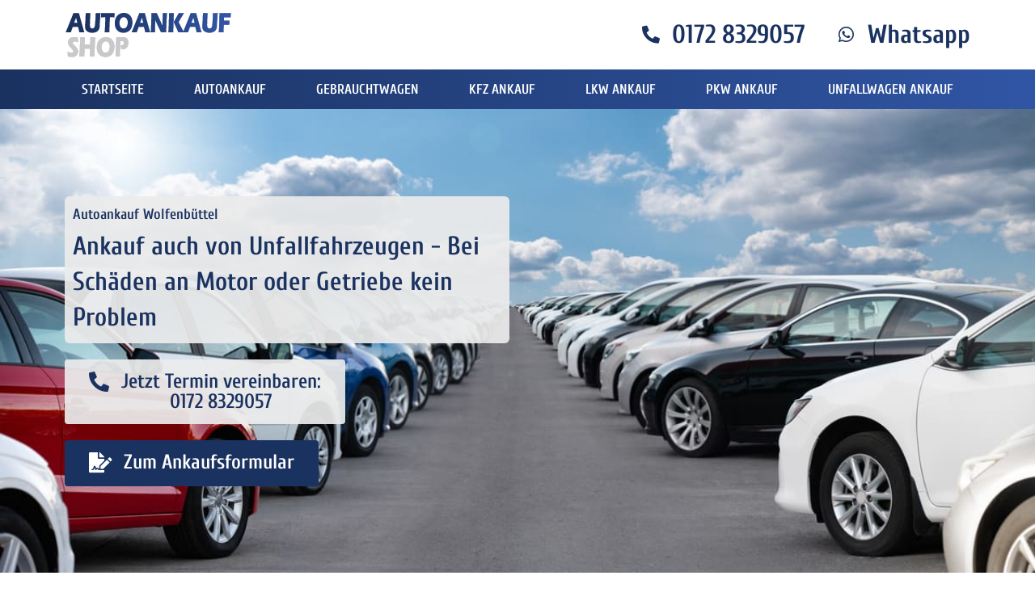

--- FILE ---
content_type: text/html; charset=UTF-8
request_url: https://www.autoankauf-shop.de/autoankauf-wolfenbuettel-niedersachsen/
body_size: 53953
content:
<!doctype html>
<html lang="de">
<head><meta charset="UTF-8"><script>if(navigator.userAgent.match(/MSIE|Internet Explorer/i)||navigator.userAgent.match(/Trident\/7\..*?rv:11/i)){var href=document.location.href;if(!href.match(/[?&]nowprocket/)){if(href.indexOf("?")==-1){if(href.indexOf("#")==-1){document.location.href=href+"?nowprocket=1"}else{document.location.href=href.replace("#","?nowprocket=1#")}}else{if(href.indexOf("#")==-1){document.location.href=href+"&nowprocket=1"}else{document.location.href=href.replace("#","&nowprocket=1#")}}}}</script><script>class RocketLazyLoadScripts{constructor(){this.triggerEvents=["keydown","mousedown","mousemove","touchmove","touchstart","touchend","wheel"],this.userEventHandler=this._triggerListener.bind(this),this.touchStartHandler=this._onTouchStart.bind(this),this.touchMoveHandler=this._onTouchMove.bind(this),this.touchEndHandler=this._onTouchEnd.bind(this),this.clickHandler=this._onClick.bind(this),this.interceptedClicks=[],window.addEventListener("pageshow",t=>{this.persisted=t.persisted}),window.addEventListener("DOMContentLoaded",()=>{this._preconnect3rdParties()}),this.delayedScripts={normal:[],async:[],defer:[]},this.trash=[],this.allJQueries=[]}_addUserInteractionListener(t){if(document.hidden){t._triggerListener();return}this.triggerEvents.forEach(e=>window.addEventListener(e,t.userEventHandler,{passive:!0})),window.addEventListener("touchstart",t.touchStartHandler,{passive:!0}),window.addEventListener("mousedown",t.touchStartHandler),document.addEventListener("visibilitychange",t.userEventHandler)}_removeUserInteractionListener(){this.triggerEvents.forEach(t=>window.removeEventListener(t,this.userEventHandler,{passive:!0})),document.removeEventListener("visibilitychange",this.userEventHandler)}_onTouchStart(t){"HTML"!==t.target.tagName&&(window.addEventListener("touchend",this.touchEndHandler),window.addEventListener("mouseup",this.touchEndHandler),window.addEventListener("touchmove",this.touchMoveHandler,{passive:!0}),window.addEventListener("mousemove",this.touchMoveHandler),t.target.addEventListener("click",this.clickHandler),this._renameDOMAttribute(t.target,"onclick","rocket-onclick"),this._pendingClickStarted())}_onTouchMove(t){window.removeEventListener("touchend",this.touchEndHandler),window.removeEventListener("mouseup",this.touchEndHandler),window.removeEventListener("touchmove",this.touchMoveHandler,{passive:!0}),window.removeEventListener("mousemove",this.touchMoveHandler),t.target.removeEventListener("click",this.clickHandler),this._renameDOMAttribute(t.target,"rocket-onclick","onclick"),this._pendingClickFinished()}_onTouchEnd(t){window.removeEventListener("touchend",this.touchEndHandler),window.removeEventListener("mouseup",this.touchEndHandler),window.removeEventListener("touchmove",this.touchMoveHandler,{passive:!0}),window.removeEventListener("mousemove",this.touchMoveHandler)}_onClick(t){t.target.removeEventListener("click",this.clickHandler),this._renameDOMAttribute(t.target,"rocket-onclick","onclick"),this.interceptedClicks.push(t),t.preventDefault(),t.stopPropagation(),t.stopImmediatePropagation(),this._pendingClickFinished()}_replayClicks(){window.removeEventListener("touchstart",this.touchStartHandler,{passive:!0}),window.removeEventListener("mousedown",this.touchStartHandler),this.interceptedClicks.forEach(t=>{t.target.dispatchEvent(new MouseEvent("click",{view:t.view,bubbles:!0,cancelable:!0}))})}_waitForPendingClicks(){return new Promise(t=>{this._isClickPending?this._pendingClickFinished=t:t()})}_pendingClickStarted(){this._isClickPending=!0}_pendingClickFinished(){this._isClickPending=!1}_renameDOMAttribute(t,e,r){t.hasAttribute&&t.hasAttribute(e)&&(event.target.setAttribute(r,event.target.getAttribute(e)),event.target.removeAttribute(e))}_triggerListener(){this._removeUserInteractionListener(this),"loading"===document.readyState?document.addEventListener("DOMContentLoaded",this._loadEverythingNow.bind(this)):this._loadEverythingNow()}_preconnect3rdParties(){let t=[];document.querySelectorAll("script[type=rocketlazyloadscript]").forEach(e=>{if(e.hasAttribute("src")){let r=new URL(e.src).origin;r!==location.origin&&t.push({src:r,crossOrigin:e.crossOrigin||"module"===e.getAttribute("data-rocket-type")})}}),t=[...new Map(t.map(t=>[JSON.stringify(t),t])).values()],this._batchInjectResourceHints(t,"preconnect")}async _loadEverythingNow(){this.lastBreath=Date.now(),this._delayEventListeners(this),this._delayJQueryReady(this),this._handleDocumentWrite(),this._registerAllDelayedScripts(),this._preloadAllScripts(),await this._loadScriptsFromList(this.delayedScripts.normal),await this._loadScriptsFromList(this.delayedScripts.defer),await this._loadScriptsFromList(this.delayedScripts.async);try{await this._triggerDOMContentLoaded(),await this._triggerWindowLoad()}catch(t){console.error(t)}window.dispatchEvent(new Event("rocket-allScriptsLoaded")),this._waitForPendingClicks().then(()=>{this._replayClicks()}),this._emptyTrash()}_registerAllDelayedScripts(){document.querySelectorAll("script[type=rocketlazyloadscript]").forEach(t=>{t.hasAttribute("data-rocket-src")?t.hasAttribute("async")&&!1!==t.async?this.delayedScripts.async.push(t):t.hasAttribute("defer")&&!1!==t.defer||"module"===t.getAttribute("data-rocket-type")?this.delayedScripts.defer.push(t):this.delayedScripts.normal.push(t):this.delayedScripts.normal.push(t)})}async _transformScript(t){return new Promise((await this._littleBreath(),navigator.userAgent.indexOf("Firefox/")>0||""===navigator.vendor)?e=>{let r=document.createElement("script");[...t.attributes].forEach(t=>{let e=t.nodeName;"type"!==e&&("data-rocket-type"===e&&(e="type"),"data-rocket-src"===e&&(e="src"),r.setAttribute(e,t.nodeValue))}),t.text&&(r.text=t.text),r.hasAttribute("src")?(r.addEventListener("load",e),r.addEventListener("error",e)):(r.text=t.text,e());try{t.parentNode.replaceChild(r,t)}catch(i){e()}}:async e=>{function r(){t.setAttribute("data-rocket-status","failed"),e()}try{let i=t.getAttribute("data-rocket-type"),n=t.getAttribute("data-rocket-src");t.text,i?(t.type=i,t.removeAttribute("data-rocket-type")):t.removeAttribute("type"),t.addEventListener("load",function r(){t.setAttribute("data-rocket-status","executed"),e()}),t.addEventListener("error",r),n?(t.removeAttribute("data-rocket-src"),t.src=n):t.src="data:text/javascript;base64,"+window.btoa(unescape(encodeURIComponent(t.text)))}catch(s){r()}})}async _loadScriptsFromList(t){let e=t.shift();return e&&e.isConnected?(await this._transformScript(e),this._loadScriptsFromList(t)):Promise.resolve()}_preloadAllScripts(){this._batchInjectResourceHints([...this.delayedScripts.normal,...this.delayedScripts.defer,...this.delayedScripts.async],"preload")}_batchInjectResourceHints(t,e){var r=document.createDocumentFragment();t.forEach(t=>{let i=t.getAttribute&&t.getAttribute("data-rocket-src")||t.src;if(i){let n=document.createElement("link");n.href=i,n.rel=e,"preconnect"!==e&&(n.as="script"),t.getAttribute&&"module"===t.getAttribute("data-rocket-type")&&(n.crossOrigin=!0),t.crossOrigin&&(n.crossOrigin=t.crossOrigin),t.integrity&&(n.integrity=t.integrity),r.appendChild(n),this.trash.push(n)}}),document.head.appendChild(r)}_delayEventListeners(t){let e={};function r(t,r){!function t(r){!e[r]&&(e[r]={originalFunctions:{add:r.addEventListener,remove:r.removeEventListener},eventsToRewrite:[]},r.addEventListener=function(){arguments[0]=i(arguments[0]),e[r].originalFunctions.add.apply(r,arguments)},r.removeEventListener=function(){arguments[0]=i(arguments[0]),e[r].originalFunctions.remove.apply(r,arguments)});function i(t){return e[r].eventsToRewrite.indexOf(t)>=0?"rocket-"+t:t}}(t),e[t].eventsToRewrite.push(r)}function i(t,e){let r=t[e];Object.defineProperty(t,e,{get:()=>r||function(){},set(i){t["rocket"+e]=r=i}})}r(document,"DOMContentLoaded"),r(window,"DOMContentLoaded"),r(window,"load"),r(window,"pageshow"),r(document,"readystatechange"),i(document,"onreadystatechange"),i(window,"onload"),i(window,"onpageshow")}_delayJQueryReady(t){let e;function r(r){if(r&&r.fn&&!t.allJQueries.includes(r)){r.fn.ready=r.fn.init.prototype.ready=function(e){return t.domReadyFired?e.bind(document)(r):document.addEventListener("rocket-DOMContentLoaded",()=>e.bind(document)(r)),r([])};let i=r.fn.on;r.fn.on=r.fn.init.prototype.on=function(){if(this[0]===window){function t(t){return t.split(" ").map(t=>"load"===t||0===t.indexOf("load.")?"rocket-jquery-load":t).join(" ")}"string"==typeof arguments[0]||arguments[0]instanceof String?arguments[0]=t(arguments[0]):"object"==typeof arguments[0]&&Object.keys(arguments[0]).forEach(e=>{delete Object.assign(arguments[0],{[t(e)]:arguments[0][e]})[e]})}return i.apply(this,arguments),this},t.allJQueries.push(r)}e=r}r(window.jQuery),Object.defineProperty(window,"jQuery",{get:()=>e,set(t){r(t)}})}async _triggerDOMContentLoaded(){this.domReadyFired=!0,await this._littleBreath(),document.dispatchEvent(new Event("rocket-DOMContentLoaded")),await this._littleBreath(),window.dispatchEvent(new Event("rocket-DOMContentLoaded")),await this._littleBreath(),document.dispatchEvent(new Event("rocket-readystatechange")),await this._littleBreath(),document.rocketonreadystatechange&&document.rocketonreadystatechange()}async _triggerWindowLoad(){await this._littleBreath(),window.dispatchEvent(new Event("rocket-load")),await this._littleBreath(),window.rocketonload&&window.rocketonload(),await this._littleBreath(),this.allJQueries.forEach(t=>t(window).trigger("rocket-jquery-load")),await this._littleBreath();let t=new Event("rocket-pageshow");t.persisted=this.persisted,window.dispatchEvent(t),await this._littleBreath(),window.rocketonpageshow&&window.rocketonpageshow({persisted:this.persisted})}_handleDocumentWrite(){let t=new Map;document.write=document.writeln=function(e){let r=document.currentScript;r||console.error("WPRocket unable to document.write this: "+e);let i=document.createRange(),n=r.parentElement,s=t.get(r);void 0===s&&(s=r.nextSibling,t.set(r,s));let a=document.createDocumentFragment();i.setStart(a,0),a.appendChild(i.createContextualFragment(e)),n.insertBefore(a,s)}}async _littleBreath(){Date.now()-this.lastBreath>45&&(await this._requestAnimFrame(),this.lastBreath=Date.now())}async _requestAnimFrame(){return document.hidden?new Promise(t=>setTimeout(t)):new Promise(t=>requestAnimationFrame(t))}_emptyTrash(){this.trash.forEach(t=>t.remove())}static run(){let t=new RocketLazyLoadScripts;t._addUserInteractionListener(t)}}RocketLazyLoadScripts.run();</script>
	
	<meta name="viewport" content="width=device-width, initial-scale=1">
	<link rel="profile" href="https://gmpg.org/xfn/11">
	<meta name='robots' content='index, follow, max-image-preview:large, max-snippet:-1, max-video-preview:-1' />

	<!-- This site is optimized with the Yoast SEO plugin v26.8 - https://yoast.com/product/yoast-seo-wordpress/ -->
	<title>Autoankauf Wolfenbüttel | Höchstpreis für dein Auto!</title>
	<meta name="description" content="Autoankauf Wolfenbüttel ✓ Verkaufe dein Auto zum besten Preis in Wolfenbüttel ✓ Auch mit Motorschaden und Unfallwagen ✓" />
	<link rel="canonical" href="https://www.autoankauf-shop.de/autoankauf-wolfenbuettel-niedersachsen/" />
	<meta property="og:locale" content="de_DE" />
	<meta property="og:type" content="article" />
	<meta property="og:title" content="Autoankauf Wolfenbüttel | Höchstpreis für dein Auto!" />
	<meta property="og:description" content="Autoankauf Wolfenbüttel ✓ Verkaufe dein Auto zum besten Preis in Wolfenbüttel ✓ Auch mit Motorschaden und Unfallwagen ✓" />
	<meta property="og:url" content="https://www.autoankauf-shop.de/autoankauf-wolfenbuettel-niedersachsen/" />
	<meta property="og:site_name" content="Autoankauf Shop" />
	<meta property="article:published_time" content="2023-02-28T23:00:00+00:00" />
	<meta property="article:modified_time" content="2023-04-11T13:11:02+00:00" />
	<meta property="og:image" content="https://www.autoankauf-shop.de/wp-content/uploads/2022/11/Autoankauf-Shop-Logo.png" />
	<meta property="og:image:width" content="208" />
	<meta property="og:image:height" content="66" />
	<meta property="og:image:type" content="image/png" />
	<meta name="author" content="Hamze" />
	<meta name="twitter:card" content="summary_large_image" />
	<meta name="twitter:label1" content="Verfasst von" />
	<meta name="twitter:data1" content="Hamze" />
	<script type="application/ld+json" class="yoast-schema-graph">{"@context":"https://schema.org","@graph":[{"@type":"Article","@id":"https://www.autoankauf-shop.de/autoankauf-wolfenbuettel-niedersachsen/#article","isPartOf":{"@id":"https://www.autoankauf-shop.de/autoankauf-wolfenbuettel-niedersachsen/"},"author":{"name":"Hamze","@id":"https://www.autoankauf-shop.de/#/schema/person/5646afa20e266bba931a376ad8d2c47e"},"headline":"Wolfenbüttel","datePublished":"2023-02-28T23:00:00+00:00","dateModified":"2023-04-11T13:11:02+00:00","mainEntityOfPage":{"@id":"https://www.autoankauf-shop.de/autoankauf-wolfenbuettel-niedersachsen/"},"wordCount":2,"publisher":{"@id":"https://www.autoankauf-shop.de/#organization"},"articleSection":["Städte"],"inLanguage":"de"},{"@type":"WebPage","@id":"https://www.autoankauf-shop.de/autoankauf-wolfenbuettel-niedersachsen/","url":"https://www.autoankauf-shop.de/autoankauf-wolfenbuettel-niedersachsen/","name":"Autoankauf Wolfenbüttel | Höchstpreis für dein Auto!","isPartOf":{"@id":"https://www.autoankauf-shop.de/#website"},"datePublished":"2023-02-28T23:00:00+00:00","dateModified":"2023-04-11T13:11:02+00:00","description":"Autoankauf Wolfenbüttel ✓ Verkaufe dein Auto zum besten Preis in Wolfenbüttel ✓ Auch mit Motorschaden und Unfallwagen ✓","breadcrumb":{"@id":"https://www.autoankauf-shop.de/autoankauf-wolfenbuettel-niedersachsen/#breadcrumb"},"inLanguage":"de","potentialAction":[{"@type":"ReadAction","target":["https://www.autoankauf-shop.de/autoankauf-wolfenbuettel-niedersachsen/"]}]},{"@type":"BreadcrumbList","@id":"https://www.autoankauf-shop.de/autoankauf-wolfenbuettel-niedersachsen/#breadcrumb","itemListElement":[{"@type":"ListItem","position":1,"name":"Startseite","item":"https://www.autoankauf-shop.de/"},{"@type":"ListItem","position":2,"name":"Wolfenbüttel"}]},{"@type":"WebSite","@id":"https://www.autoankauf-shop.de/#website","url":"https://www.autoankauf-shop.de/","name":"Autoankauf Shop","description":"","publisher":{"@id":"https://www.autoankauf-shop.de/#organization"},"potentialAction":[{"@type":"SearchAction","target":{"@type":"EntryPoint","urlTemplate":"https://www.autoankauf-shop.de/?s={search_term_string}"},"query-input":{"@type":"PropertyValueSpecification","valueRequired":true,"valueName":"search_term_string"}}],"inLanguage":"de"},{"@type":"Organization","@id":"https://www.autoankauf-shop.de/#organization","name":"Autoankauf Shop","url":"https://www.autoankauf-shop.de/","logo":{"@type":"ImageObject","inLanguage":"de","@id":"https://www.autoankauf-shop.de/#/schema/logo/image/","url":"https://www.autoankauf-shop.de/wp-content/uploads/2022/11/Autoankauf-Shop-Logo.png","contentUrl":"https://www.autoankauf-shop.de/wp-content/uploads/2022/11/Autoankauf-Shop-Logo.png","width":208,"height":66,"caption":"Autoankauf Shop"},"image":{"@id":"https://www.autoankauf-shop.de/#/schema/logo/image/"}},{"@type":"Person","@id":"https://www.autoankauf-shop.de/#/schema/person/5646afa20e266bba931a376ad8d2c47e","name":"Hamze","image":{"@type":"ImageObject","inLanguage":"de","@id":"https://www.autoankauf-shop.de/#/schema/person/image/","url":"https://secure.gravatar.com/avatar/78050016a67ff3efa8cc437cd94f331f8d9ac7852d771c9dba4ab34fdfcbbde8?s=96&d=mm&r=g","contentUrl":"https://secure.gravatar.com/avatar/78050016a67ff3efa8cc437cd94f331f8d9ac7852d771c9dba4ab34fdfcbbde8?s=96&d=mm&r=g","caption":"Hamze"}}]}</script>
	<!-- / Yoast SEO plugin. -->


<link rel='dns-prefetch' href='//www.autoankauf-shop.de' />

<link rel="alternate" type="application/rss+xml" title="Autoankauf Shop &raquo; Feed" href="https://www.autoankauf-shop.de/feed/" />
<link rel="alternate" type="application/rss+xml" title="Autoankauf Shop &raquo; Kommentar-Feed" href="https://www.autoankauf-shop.de/comments/feed/" />
<link rel="alternate" title="oEmbed (JSON)" type="application/json+oembed" href="https://www.autoankauf-shop.de/wp-json/oembed/1.0/embed?url=https%3A%2F%2Fwww.autoankauf-shop.de%2Fautoankauf-wolfenbuettel-niedersachsen%2F" />
<link rel="alternate" title="oEmbed (XML)" type="text/xml+oembed" href="https://www.autoankauf-shop.de/wp-json/oembed/1.0/embed?url=https%3A%2F%2Fwww.autoankauf-shop.de%2Fautoankauf-wolfenbuettel-niedersachsen%2F&#038;format=xml" />
<style id='wp-img-auto-sizes-contain-inline-css'>
img:is([sizes=auto i],[sizes^="auto," i]){contain-intrinsic-size:3000px 1500px}
/*# sourceURL=wp-img-auto-sizes-contain-inline-css */
</style>
<style id='wp-emoji-styles-inline-css'>

	img.wp-smiley, img.emoji {
		display: inline !important;
		border: none !important;
		box-shadow: none !important;
		height: 1em !important;
		width: 1em !important;
		margin: 0 0.07em !important;
		vertical-align: -0.1em !important;
		background: none !important;
		padding: 0 !important;
	}
/*# sourceURL=wp-emoji-styles-inline-css */
</style>
<link rel='stylesheet' id='wp-block-library-css' href='https://www.autoankauf-shop.de/wp-includes/css/dist/block-library/style.min.css?ver=6.9' media='all' />

<link data-minify="1" rel='stylesheet' id='hello-elementor-css' href='https://www.autoankauf-shop.de/wp-content/cache/min/1/wp-content/themes/hello-elementor/assets/css/reset.css?ver=1749395868' media='all' />
<link data-minify="1" rel='stylesheet' id='hello-elementor-theme-style-css' href='https://www.autoankauf-shop.de/wp-content/cache/min/1/wp-content/themes/hello-elementor/assets/css/theme.css?ver=1749395868' media='all' />
<link data-minify="1" rel='stylesheet' id='hello-elementor-header-footer-css' href='https://www.autoankauf-shop.de/wp-content/cache/min/1/wp-content/themes/hello-elementor/assets/css/header-footer.css?ver=1749395868' media='all' />
<link data-minify="1" rel='stylesheet' id='elementor-icons-css' href='https://www.autoankauf-shop.de/wp-content/cache/min/1/wp-content/plugins/elementor/assets/lib/eicons/css/elementor-icons.min.css?ver=1682253260' media='all' />
<link rel='stylesheet' id='elementor-frontend-legacy-css' href='https://www.autoankauf-shop.de/wp-content/plugins/elementor/assets/css/frontend-legacy.min.css?ver=3.12.1' media='all' />
<link rel='stylesheet' id='elementor-frontend-css' href='https://www.autoankauf-shop.de/wp-content/plugins/elementor/assets/css/frontend.min.css?ver=3.12.1' media='all' />
<style id='elementor-frontend-inline-css'>
.elementor-12455 .elementor-element.elementor-element-32a1632:not(.elementor-motion-effects-element-type-background), .elementor-12455 .elementor-element.elementor-element-32a1632 > .elementor-motion-effects-container > .elementor-motion-effects-layer{background-image:url("https://www.autoankauf-shop.de/wp-content/uploads/2023/03/auto-ankauf-wolfenbuettel.jpeg");}
/*# sourceURL=elementor-frontend-inline-css */
</style>
<link rel='stylesheet' id='swiper-css' href='https://www.autoankauf-shop.de/wp-content/plugins/elementor/assets/lib/swiper/css/swiper.min.css?ver=5.3.6' media='all' />
<link rel='stylesheet' id='elementor-post-5-css' href='https://www.autoankauf-shop.de/wp-content/uploads/elementor/css/post-5.css?ver=1681800032' media='all' />
<link rel='stylesheet' id='elementor-pro-css' href='https://www.autoankauf-shop.de/wp-content/plugins/elementor-pro/assets/css/frontend.min.css?ver=3.12.2' media='all' />
<link rel='stylesheet' id='elementor-global-css' href='https://www.autoankauf-shop.de/wp-content/uploads/elementor/css/global.css?ver=1681800032' media='all' />
<link rel='stylesheet' id='elementor-post-51-css' href='https://www.autoankauf-shop.de/wp-content/uploads/elementor/css/post-51.css?ver=1681800032' media='all' />
<link rel='stylesheet' id='elementor-post-267-css' href='https://www.autoankauf-shop.de/wp-content/uploads/elementor/css/post-267.css?ver=1681800453' media='all' />
<link rel='stylesheet' id='elementor-post-12455-css' href='https://www.autoankauf-shop.de/wp-content/uploads/elementor/css/post-12455.css?ver=1681800712' media='all' />
<link data-minify="1" rel='stylesheet' id='borlabs-cookie-css' href='https://www.autoankauf-shop.de/wp-content/cache/min/1/wp-content/cache/borlabs-cookie/borlabs-cookie_1_de.css?ver=1682253260' media='all' />
<style id='rocket-lazyload-inline-css'>
.rll-youtube-player{position:relative;padding-bottom:56.23%;height:0;overflow:hidden;max-width:100%;}.rll-youtube-player:focus-within{outline: 2px solid currentColor;outline-offset: 5px;}.rll-youtube-player iframe{position:absolute;top:0;left:0;width:100%;height:100%;z-index:100;background:0 0}.rll-youtube-player img{bottom:0;display:block;left:0;margin:auto;max-width:100%;width:100%;position:absolute;right:0;top:0;border:none;height:auto;-webkit-transition:.4s all;-moz-transition:.4s all;transition:.4s all}.rll-youtube-player img:hover{-webkit-filter:brightness(75%)}.rll-youtube-player .play{height:100%;width:100%;left:0;top:0;position:absolute;background:url(https://www.autoankauf-shop.de/wp-content/plugins/wp-rocket/assets/img/youtube.png) no-repeat center;background-color: transparent !important;cursor:pointer;border:none;}.wp-embed-responsive .wp-has-aspect-ratio .rll-youtube-player{position:absolute;padding-bottom:0;width:100%;height:100%;top:0;bottom:0;left:0;right:0}
/*# sourceURL=rocket-lazyload-inline-css */
</style>
<link rel='stylesheet' id='elementor-icons-shared-0-css' href='https://www.autoankauf-shop.de/wp-content/plugins/elementor/assets/lib/font-awesome/css/fontawesome.min.css?ver=5.15.3' media='all' />
<link data-minify="1" rel='stylesheet' id='elementor-icons-fa-solid-css' href='https://www.autoankauf-shop.de/wp-content/cache/min/1/wp-content/plugins/elementor/assets/lib/font-awesome/css/solid.min.css?ver=1682253260' media='all' />
<link data-minify="1" rel='stylesheet' id='elementor-icons-fa-brands-css' href='https://www.autoankauf-shop.de/wp-content/cache/min/1/wp-content/plugins/elementor/assets/lib/font-awesome/css/brands.min.css?ver=1682253260' media='all' />
<link data-minify="1" rel='stylesheet' id='elementor-icons-fa-regular-css' href='https://www.autoankauf-shop.de/wp-content/cache/min/1/wp-content/plugins/elementor/assets/lib/font-awesome/css/regular.min.css?ver=1682253260' media='all' />
<link rel="https://api.w.org/" href="https://www.autoankauf-shop.de/wp-json/" /><link rel="alternate" title="JSON" type="application/json" href="https://www.autoankauf-shop.de/wp-json/wp/v2/posts/10043" /><link rel="EditURI" type="application/rsd+xml" title="RSD" href="https://www.autoankauf-shop.de/xmlrpc.php?rsd" />
<meta name="generator" content="WordPress 6.9" />
<link rel='shortlink' href='https://www.autoankauf-shop.de/?p=10043' />

<link rel="preload" as="font" href="https://www.autoankauf-shop.de/wp-content/uploads/2022/11/Cuprum-Regular.ttf" crossorigin>
<link rel="preload" as="font" href="https://www.autoankauf-shop.de/wp-content/uploads/2022/11/Cuprum-Medium.ttf" crossorigin>
<link rel="preload" as="font" href="https://www.autoankauf-shop.de/wp-content/uploads/2022/11/Cuprum-SemiBold.ttf" crossorigin>
<link rel="preload" as="font" href="https://www.autoankauf-shop.de/wp-content/uploads/2022/11/Cuprum-Bold.ttf" crossorigin><meta name="generator" content="Elementor 3.12.1; settings: css_print_method-external, google_font-enabled, font_display-swap">
<link rel="icon" href="https://www.autoankauf-shop.de/wp-content/uploads/2022/11/cropped-Autoankauf-Shop-Favicon-32x32.png" sizes="32x32" />
<link rel="icon" href="https://www.autoankauf-shop.de/wp-content/uploads/2022/11/cropped-Autoankauf-Shop-Favicon-192x192.png" sizes="192x192" />
<link rel="apple-touch-icon" href="https://www.autoankauf-shop.de/wp-content/uploads/2022/11/cropped-Autoankauf-Shop-Favicon-180x180.png" />
<meta name="msapplication-TileImage" content="https://www.autoankauf-shop.de/wp-content/uploads/2022/11/cropped-Autoankauf-Shop-Favicon-270x270.png" />
		<style id="wp-custom-css">
			a{
	color:var( --e-global-color-primary );
}
/*Kontakt Formular Steps*/
.formpkw div.e-form__indicators__indicator.e-form__indicators__indicator--state-active > div{
	color:var( --e-global-color-7ed1d34 );
	border-color:var( --e-global-color-secondary );
}

.formpkw div.e-form__indicators__indicator.e-form__indicators__indicator--state-completed > div{
	color:var( --e-global-color-7ed1d34 );
	border-color:var( --e-global-color-primary );
}

/*Button Gradient Hover*/
.pkwbutton a, .formpkw .e-form__buttons__wrapper__button-next,.formpkw .elementor-button[type="submit"] {
	border:none!important;
    background-size: 200% 100%;
		background-position: 0% 100%;
    moz-transition: all .4s ease-in-out;
    -o-transition: all .4s ease-in-out;
    -webkit-transition: all .4s ease-in-out;
    transition: all .4s ease-in-out;
	background-image: linear-gradient(to right, var( --e-global-color-primary ), var( --e-global-color-secondary ), var( --e-global-color-secondary ), var( --e-global-color-primary ))!important;
}
.pkwbutton a:hover,.formpkw .e-form__buttons__wrapper__button-next:hover, .formpkw .elementor-button[type="submit"]:hover {
    background-position: 100% 0;
}
.pkwbutton a:focus,.formpkw .e-form__buttons__wrapper__button-next:focus,.formpkw .elementor-button[type="submit"]:focus {
    outline: none;
}		</style>
		<noscript><style id="rocket-lazyload-nojs-css">.rll-youtube-player, [data-lazy-src]{display:none !important;}</style></noscript></head>
<body class="wp-singular post-template-default single single-post postid-10043 single-format-standard wp-embed-responsive wp-theme-hello-elementor hello-elementor-default elementor-default elementor-kit-5 elementor-page-12455">


<a class="skip-link screen-reader-text" href="#content">Zum Inhalt springen</a>

		<div data-elementor-type="header" data-elementor-id="51" class="elementor elementor-51 elementor-location-header">
					<div class="elementor-section-wrap">
								<section class="elementor-section elementor-top-section elementor-element elementor-element-6b962ef elementor-section-content-middle elementor-section-boxed elementor-section-height-default elementor-section-height-default" data-id="6b962ef" data-element_type="section">
						<div class="elementor-container elementor-column-gap-default">
							<div class="elementor-row">
					<div class="elementor-column elementor-col-50 elementor-top-column elementor-element elementor-element-ffa347c" data-id="ffa347c" data-element_type="column">
			<div class="elementor-column-wrap elementor-element-populated">
							<div class="elementor-widget-wrap">
						<div class="elementor-element elementor-element-eb1b013 elementor-widget elementor-widget-image" data-id="eb1b013" data-element_type="widget" data-widget_type="image.default">
				<div class="elementor-widget-container">
								<div class="elementor-image">
													<a href="https://www.autoankauf-shop.de/">
							<img width="208" height="66" src="data:image/svg+xml,%3Csvg%20xmlns='http://www.w3.org/2000/svg'%20viewBox='0%200%20208%2066'%3E%3C/svg%3E" class="attachment-large size-large wp-image-61" alt="Autoankauf Shop Logo" data-lazy-src="https://www.autoankauf-shop.de/wp-content/uploads/2022/11/Autoankauf-Shop-Logo.png" /><noscript><img width="208" height="66" src="https://www.autoankauf-shop.de/wp-content/uploads/2022/11/Autoankauf-Shop-Logo.png" class="attachment-large size-large wp-image-61" alt="Autoankauf Shop Logo" /></noscript>								</a>
														</div>
						</div>
				</div>
						</div>
					</div>
		</div>
				<div class="elementor-column elementor-col-50 elementor-top-column elementor-element elementor-element-dfa6241" data-id="dfa6241" data-element_type="column">
			<div class="elementor-column-wrap elementor-element-populated">
							<div class="elementor-widget-wrap">
						<div class="elementor-element elementor-element-d9c4b28 elementor-position-left elementor-vertical-align-middle elementor-widget__width-auto elementor-view-default elementor-mobile-position-top elementor-widget elementor-widget-icon-box" data-id="d9c4b28" data-element_type="widget" data-widget_type="icon-box.default">
				<div class="elementor-widget-container">
					<div class="elementor-icon-box-wrapper">
						<div class="elementor-icon-box-icon">
				<a class="elementor-icon elementor-animation-" href="tel:+491728329057">
				<i aria-hidden="true" class="fas fa-phone-alt"></i>				</a>
			</div>
						<div class="elementor-icon-box-content">
				<span class="elementor-icon-box-title">
					<a href="tel:+491728329057" >
						0172 8329057					</a>
				</span>
							</div>
		</div>
				</div>
				</div>
				<div class="elementor-element elementor-element-717a521 elementor-position-left elementor-vertical-align-middle elementor-widget__width-auto elementor-hidden-mobile elementor-view-default elementor-mobile-position-top elementor-widget elementor-widget-icon-box" data-id="717a521" data-element_type="widget" data-widget_type="icon-box.default">
				<div class="elementor-widget-container">
					<div class="elementor-icon-box-wrapper">
						<div class="elementor-icon-box-icon">
				<a class="elementor-icon elementor-animation-" href="https://api.whatsapp.com/send?phone=491728329057">
				<i aria-hidden="true" class="fab fa-whatsapp"></i>				</a>
			</div>
						<div class="elementor-icon-box-content">
				<span class="elementor-icon-box-title">
					<a href="https://api.whatsapp.com/send?phone=491728329057" >
						Whatsapp 					</a>
				</span>
							</div>
		</div>
				</div>
				</div>
						</div>
					</div>
		</div>
								</div>
					</div>
		</section>
				<section class="elementor-section elementor-top-section elementor-element elementor-element-4b9b839 elementor-section-content-middle elementor-section-boxed elementor-section-height-default elementor-section-height-default" data-id="4b9b839" data-element_type="section" data-settings="{&quot;background_background&quot;:&quot;gradient&quot;}">
						<div class="elementor-container elementor-column-gap-no">
							<div class="elementor-row">
					<div class="elementor-column elementor-col-100 elementor-top-column elementor-element elementor-element-68c7569" data-id="68c7569" data-element_type="column">
			<div class="elementor-column-wrap elementor-element-populated">
							<div class="elementor-widget-wrap">
						<div class="elementor-element elementor-element-2906be7 elementor-nav-menu__align-justify elementor-nav-menu--stretch elementor-nav-menu__text-align-center elementor-nav-menu--dropdown-tablet elementor-nav-menu--toggle elementor-nav-menu--burger elementor-widget elementor-widget-nav-menu" data-id="2906be7" data-element_type="widget" data-settings="{&quot;full_width&quot;:&quot;stretch&quot;,&quot;layout&quot;:&quot;horizontal&quot;,&quot;submenu_icon&quot;:{&quot;value&quot;:&quot;&lt;i class=\&quot;fas fa-caret-down\&quot;&gt;&lt;\/i&gt;&quot;,&quot;library&quot;:&quot;fa-solid&quot;},&quot;toggle&quot;:&quot;burger&quot;}" data-widget_type="nav-menu.default">
				<div class="elementor-widget-container">
						<nav class="elementor-nav-menu--main elementor-nav-menu__container elementor-nav-menu--layout-horizontal e--pointer-underline e--animation-grow">
				<ul id="menu-1-2906be7" class="elementor-nav-menu"><li class="menu-item menu-item-type-post_type menu-item-object-page menu-item-home menu-item-13071"><a href="https://www.autoankauf-shop.de/" class="elementor-item">Startseite</a></li>
<li class="menu-item menu-item-type-post_type menu-item-object-page menu-item-44"><a href="https://www.autoankauf-shop.de/autoankauf/" class="elementor-item">Autoankauf</a></li>
<li class="menu-item menu-item-type-post_type menu-item-object-page menu-item-45"><a href="https://www.autoankauf-shop.de/gebrauchtwagen-ankauf/" class="elementor-item">Gebrauchtwagen</a></li>
<li class="menu-item menu-item-type-post_type menu-item-object-page menu-item-46"><a href="https://www.autoankauf-shop.de/kfz-ankauf/" class="elementor-item">KFZ Ankauf</a></li>
<li class="menu-item menu-item-type-post_type menu-item-object-page menu-item-47"><a href="https://www.autoankauf-shop.de/lkw-ankauf/" class="elementor-item">LKW Ankauf</a></li>
<li class="menu-item menu-item-type-post_type menu-item-object-page menu-item-48"><a href="https://www.autoankauf-shop.de/pkw-ankauf/" class="elementor-item">PKW Ankauf</a></li>
<li class="menu-item menu-item-type-post_type menu-item-object-page menu-item-50"><a href="https://www.autoankauf-shop.de/unfallwagen-ankauf/" class="elementor-item">Unfallwagen Ankauf</a></li>
</ul>			</nav>
					<div class="elementor-menu-toggle" role="button" tabindex="0" aria-label="Menü Umschalter" aria-expanded="false">
			<i aria-hidden="true" role="presentation" class="elementor-menu-toggle__icon--open eicon-menu-bar"></i><i aria-hidden="true" role="presentation" class="elementor-menu-toggle__icon--close eicon-close"></i>			<span class="elementor-screen-only">Menü</span>
		</div>
					<nav class="elementor-nav-menu--dropdown elementor-nav-menu__container" aria-hidden="true">
				<ul id="menu-2-2906be7" class="elementor-nav-menu"><li class="menu-item menu-item-type-post_type menu-item-object-page menu-item-home menu-item-13071"><a href="https://www.autoankauf-shop.de/" class="elementor-item" tabindex="-1">Startseite</a></li>
<li class="menu-item menu-item-type-post_type menu-item-object-page menu-item-44"><a href="https://www.autoankauf-shop.de/autoankauf/" class="elementor-item" tabindex="-1">Autoankauf</a></li>
<li class="menu-item menu-item-type-post_type menu-item-object-page menu-item-45"><a href="https://www.autoankauf-shop.de/gebrauchtwagen-ankauf/" class="elementor-item" tabindex="-1">Gebrauchtwagen</a></li>
<li class="menu-item menu-item-type-post_type menu-item-object-page menu-item-46"><a href="https://www.autoankauf-shop.de/kfz-ankauf/" class="elementor-item" tabindex="-1">KFZ Ankauf</a></li>
<li class="menu-item menu-item-type-post_type menu-item-object-page menu-item-47"><a href="https://www.autoankauf-shop.de/lkw-ankauf/" class="elementor-item" tabindex="-1">LKW Ankauf</a></li>
<li class="menu-item menu-item-type-post_type menu-item-object-page menu-item-48"><a href="https://www.autoankauf-shop.de/pkw-ankauf/" class="elementor-item" tabindex="-1">PKW Ankauf</a></li>
<li class="menu-item menu-item-type-post_type menu-item-object-page menu-item-50"><a href="https://www.autoankauf-shop.de/unfallwagen-ankauf/" class="elementor-item" tabindex="-1">Unfallwagen Ankauf</a></li>
</ul>			</nav>
				</div>
				</div>
						</div>
					</div>
		</div>
								</div>
					</div>
		</section>
							</div>
				</div>
				<div data-elementor-type="single-post" data-elementor-id="12455" class="elementor elementor-12455 elementor-location-single post-10043 post type-post status-publish format-standard hentry category-staedte zuordnung-text59">
					<div class="elementor-section-wrap">
								<section class="elementor-section elementor-top-section elementor-element elementor-element-32a1632 elementor-section-height-min-height elementor-section-content-middle elementor-section-boxed elementor-section-height-default elementor-section-items-middle" data-id="32a1632" data-element_type="section" data-settings="{&quot;background_background&quot;:&quot;classic&quot;}">
						<div class="elementor-container elementor-column-gap-default">
							<div class="elementor-row">
					<div class="elementor-column elementor-col-50 elementor-top-column elementor-element elementor-element-494e9157" data-id="494e9157" data-element_type="column" data-settings="{&quot;background_background&quot;:&quot;classic&quot;}">
			<div class="elementor-column-wrap elementor-element-populated">
							<div class="elementor-widget-wrap">
						<section class="elementor-section elementor-inner-section elementor-element elementor-element-6c711a21 elementor-section-boxed elementor-section-height-default elementor-section-height-default" data-id="6c711a21" data-element_type="section">
						<div class="elementor-container elementor-column-gap-default">
							<div class="elementor-row">
					<div class="elementor-column elementor-col-100 elementor-inner-column elementor-element elementor-element-5436df3f" data-id="5436df3f" data-element_type="column" data-settings="{&quot;background_background&quot;:&quot;classic&quot;}">
			<div class="elementor-column-wrap elementor-element-populated">
							<div class="elementor-widget-wrap">
						<div class="elementor-element elementor-element-5bbdc7fd elementor-widget elementor-widget-heading" data-id="5bbdc7fd" data-element_type="widget" data-widget_type="heading.default">
				<div class="elementor-widget-container">
			<h1 class="elementor-heading-title elementor-size-default">Autoankauf Wolfenbüttel</h1>		</div>
				</div>
				<div class="elementor-element elementor-element-24d79b89 elementor-widget elementor-widget-heading" data-id="24d79b89" data-element_type="widget" data-widget_type="heading.default">
				<div class="elementor-widget-container">
			<h2 class="elementor-heading-title elementor-size-default">Ankauf auch von Unfallfahrzeugen - Bei Schäden an Motor oder Getriebe kein Problem</h2>		</div>
				</div>
						</div>
					</div>
		</div>
								</div>
					</div>
		</section>
				<div class="elementor-element elementor-element-23ef8ad6 elementor-mobile-align-center elementor-widget elementor-widget-button" data-id="23ef8ad6" data-element_type="widget" data-widget_type="button.default">
				<div class="elementor-widget-container">
					<div class="elementor-button-wrapper">
			<a href="tel:+491728329057" class="elementor-button-link elementor-button elementor-size-md" role="button">
						<span class="elementor-button-content-wrapper">
							<span class="elementor-button-icon elementor-align-icon-left">
				<i aria-hidden="true" class="fas fa-phone-alt"></i>			</span>
						<span class="elementor-button-text">Jetzt Termin vereinbaren:<br> 0172 8329057</span>
		</span>
					</a>
		</div>
				</div>
				</div>
				<div class="elementor-element elementor-element-161b1dd0 elementor-mobile-align-center elementor-widget elementor-widget-button" data-id="161b1dd0" data-element_type="widget" data-widget_type="button.default">
				<div class="elementor-widget-container">
					<div class="elementor-button-wrapper">
			<a href="#Ankauf" class="elementor-button-link elementor-button elementor-size-md" role="button">
						<span class="elementor-button-content-wrapper">
							<span class="elementor-button-icon elementor-align-icon-left">
				<i aria-hidden="true" class="fas fa-file-signature"></i>			</span>
						<span class="elementor-button-text">Zum Ankaufsformular</span>
		</span>
					</a>
		</div>
				</div>
				</div>
						</div>
					</div>
		</div>
				<div class="elementor-column elementor-col-50 elementor-top-column elementor-element elementor-element-6688cba6 elementor-hidden-mobile" data-id="6688cba6" data-element_type="column">
			<div class="elementor-column-wrap">
							<div class="elementor-widget-wrap">
								</div>
					</div>
		</div>
								</div>
					</div>
		</section>
				<section class="elementor-section elementor-top-section elementor-element elementor-element-7090dfe8 elementor-section-boxed elementor-section-height-default elementor-section-height-default" data-id="7090dfe8" data-element_type="section">
						<div class="elementor-container elementor-column-gap-default">
							<div class="elementor-row">
					<div class="elementor-column elementor-col-50 elementor-top-column elementor-element elementor-element-5b7d9ff3" data-id="5b7d9ff3" data-element_type="column">
			<div class="elementor-column-wrap elementor-element-populated">
							<div class="elementor-widget-wrap">
						<div class="elementor-element elementor-element-1fa55f9d elementor-widget elementor-widget-text-editor" data-id="1fa55f9d" data-element_type="widget" data-widget_type="text-editor.default">
				<div class="elementor-widget-container">
								<div class="elementor-text-editor elementor-clearfix">
				<p>Willkommen bei unserem <strong><a href="https://www.autoankauf-shop.de/autoankauf/">Autoankauf Wolfenbüttel</a></strong>, der Ihnen den Ankauf von Unfallfahrzeugen mit verschiedenen Schäden anbietet. Wir sind ein professionelles Unternehmen mit <strong>langjähriger Erfahrung in der Automobilbranche</strong> und haben uns auf den Ankauf von Fahrzeugen mit Schäden spezialisiert. Insbesondere bei <strong><a href="https://www.autoankauf-shop.de/unfallwagen-ankauf/">Unfallfahrzeugen</a></strong>, die einen Unfallschaden, Motorschaden oder Getriebeschaden haben, können wir Ihnen schnell und unkompliziert, bspw. durch unseren <a href="https://www.autoankauf-shop.de/autoankauf/"><strong>Autoexport Wolfenbüttel</strong></a>, helfen.<span class="Apple-converted-space"> </span></p><p>Unser Ziel ist es, Ihnen den bestmöglichen Service zu bieten und den <a href="https://www.autoankauf-shop.de/unfallwagen-ankauf/">Verkauf Ihres Unfallfahrzeugs</a>, egal ob <a href="https://www.autoankauf-shop.de/pkw-ankauf/">Pkw</a>, Lkw oder Nfz, so einfach wie möglich zu gestalten. Wir bieten Ihnen einen schnellen, sicheren und unkomplizierten Ankauf von Unfallfahrzeugen aller Art, egal ob Pkw, Lkw oder Nfz. Wir kaufen Fahrzeuge mit Schäden in jedem Zustand an, einschließlich Motorschaden, Getriebeschaden oder Unfallschaden.<span class="Apple-converted-space"> </span></p>					</div>
						</div>
				</div>
						</div>
					</div>
		</div>
				<div class="elementor-column elementor-col-50 elementor-top-column elementor-element elementor-element-60799234" data-id="60799234" data-element_type="column">
			<div class="elementor-column-wrap elementor-element-populated">
							<div class="elementor-widget-wrap">
						<div class="elementor-element elementor-element-61e5abe2 elementor-widget elementor-widget-image" data-id="61e5abe2" data-element_type="widget" data-widget_type="image.default">
				<div class="elementor-widget-container">
								<div class="elementor-image">
												<img width="800" height="537" src="data:image/svg+xml,%3Csvg%20xmlns='http://www.w3.org/2000/svg'%20viewBox='0%200%20800%20537'%3E%3C/svg%3E" class="attachment-large size-large wp-image-8222" alt="autoankauf wolfenbuettel" data-lazy-srcset="https://www.autoankauf-shop.de/wp-content/uploads/2023/03/autoankauf-wolfenbuettel.jpeg 1000w, https://www.autoankauf-shop.de/wp-content/uploads/2023/03/autoankauf-wolfenbuettel-300x201.jpeg 300w, https://www.autoankauf-shop.de/wp-content/uploads/2023/03/autoankauf-wolfenbuettel-768x515.jpeg 768w" data-lazy-sizes="(max-width: 800px) 100vw, 800px" data-lazy-src="https://www.autoankauf-shop.de/wp-content/uploads/2023/03/autoankauf-wolfenbuettel.jpeg" /><noscript><img width="800" height="537" src="https://www.autoankauf-shop.de/wp-content/uploads/2023/03/autoankauf-wolfenbuettel.jpeg" class="attachment-large size-large wp-image-8222" alt="autoankauf wolfenbuettel" srcset="https://www.autoankauf-shop.de/wp-content/uploads/2023/03/autoankauf-wolfenbuettel.jpeg 1000w, https://www.autoankauf-shop.de/wp-content/uploads/2023/03/autoankauf-wolfenbuettel-300x201.jpeg 300w, https://www.autoankauf-shop.de/wp-content/uploads/2023/03/autoankauf-wolfenbuettel-768x515.jpeg 768w" sizes="(max-width: 800px) 100vw, 800px" /></noscript>														</div>
						</div>
				</div>
						</div>
					</div>
		</div>
								</div>
					</div>
		</section>
				<section class="elementor-section elementor-top-section elementor-element elementor-element-29b87447 elementor-section-full_width elementor-section-height-default elementor-section-height-default" data-id="29b87447" data-element_type="section">
						<div class="elementor-container elementor-column-gap-no">
							<div class="elementor-row">
					<div class="elementor-column elementor-col-100 elementor-top-column elementor-element elementor-element-14a37223" data-id="14a37223" data-element_type="column">
			<div class="elementor-column-wrap elementor-element-populated">
							<div class="elementor-widget-wrap">
						<div class="elementor-element elementor-element-5ac29ebf elementor-widget elementor-widget-shortcode" data-id="5ac29ebf" data-element_type="widget" data-widget_type="shortcode.default">
				<div class="elementor-widget-container">
					<div class="elementor-shortcode">		<div data-elementor-type="section" data-elementor-id="12297" class="elementor elementor-12297 elementor-location-single">
					<div class="elementor-section-wrap">
								<section class="elementor-section elementor-top-section elementor-element elementor-element-5780c0f elementor-section-boxed elementor-section-height-default elementor-section-height-default" data-id="5780c0f" data-element_type="section" data-settings="{&quot;background_background&quot;:&quot;gradient&quot;}">
						<div class="elementor-container elementor-column-gap-default">
							<div class="elementor-row">
					<div class="elementor-column elementor-col-100 elementor-top-column elementor-element elementor-element-70322dd" data-id="70322dd" data-element_type="column">
			<div class="elementor-column-wrap elementor-element-populated">
							<div class="elementor-widget-wrap">
						<div class="elementor-element elementor-element-6982f82 elementor-widget elementor-widget-heading" data-id="6982f82" data-element_type="widget" data-widget_type="heading.default">
				<div class="elementor-widget-container">
			<h2 class="elementor-heading-title elementor-size-default">Mit unserem Rundum-Sorglos-Paket entspannt Fahrzeug verkaufen</h2>		</div>
				</div>
				<div class="elementor-element elementor-element-fe2644c elementor-widget elementor-widget-text-editor" data-id="fe2644c" data-element_type="widget" data-widget_type="text-editor.default">
				<div class="elementor-widget-container">
								<div class="elementor-text-editor elementor-clearfix">
				<p>Wir bieten unseren Kunden das Rundum-Sorglos-Paket kostenfrei an, welches folgendes enthält:<span class="Apple-converted-space"> </span></p>					</div>
						</div>
				</div>
				<section class="elementor-section elementor-inner-section elementor-element elementor-element-c6c3946 elementor-section-boxed elementor-section-height-default elementor-section-height-default" data-id="c6c3946" data-element_type="section">
						<div class="elementor-container elementor-column-gap-default">
							<div class="elementor-row">
					<div class="elementor-column elementor-col-25 elementor-inner-column elementor-element elementor-element-2ba4d71" data-id="2ba4d71" data-element_type="column">
			<div class="elementor-column-wrap elementor-element-populated">
							<div class="elementor-widget-wrap">
						<div class="elementor-element elementor-element-bf4108e animated-slow elementor-view-default elementor-mobile-position-top elementor-vertical-align-top elementor-invisible elementor-widget elementor-widget-icon-box" data-id="bf4108e" data-element_type="widget" data-settings="{&quot;_animation&quot;:&quot;fadeIn&quot;}" data-widget_type="icon-box.default">
				<div class="elementor-widget-container">
					<div class="elementor-icon-box-wrapper">
						<div class="elementor-icon-box-icon">
				<span class="elementor-icon elementor-animation-" >
				<i aria-hidden="true" class="fas fa-handshake"></i>				</span>
			</div>
						<div class="elementor-icon-box-content">
				<h3 class="elementor-icon-box-title">
					<span  >
						Die Abmeldung Ihres Kfz (bzw. Ummeldung) 					</span>
				</h3>
							</div>
		</div>
				</div>
				</div>
						</div>
					</div>
		</div>
				<div class="elementor-column elementor-col-25 elementor-inner-column elementor-element elementor-element-20d8a6c" data-id="20d8a6c" data-element_type="column">
			<div class="elementor-column-wrap elementor-element-populated">
							<div class="elementor-widget-wrap">
						<div class="elementor-element elementor-element-1311648 animated-slow elementor-view-default elementor-mobile-position-top elementor-vertical-align-top elementor-invisible elementor-widget elementor-widget-icon-box" data-id="1311648" data-element_type="widget" data-settings="{&quot;_animation&quot;:&quot;fadeIn&quot;,&quot;_animation_delay&quot;:200}" data-widget_type="icon-box.default">
				<div class="elementor-widget-container">
					<div class="elementor-icon-box-wrapper">
						<div class="elementor-icon-box-icon">
				<span class="elementor-icon elementor-animation-" >
				<i aria-hidden="true" class="fas fa-clock"></i>				</span>
			</div>
						<div class="elementor-icon-box-content">
				<h3 class="elementor-icon-box-title">
					<span  >
						Den Abtransport Ihres Fahrzeugs 					</span>
				</h3>
							</div>
		</div>
				</div>
				</div>
						</div>
					</div>
		</div>
				<div class="elementor-column elementor-col-25 elementor-inner-column elementor-element elementor-element-4d29d1a" data-id="4d29d1a" data-element_type="column">
			<div class="elementor-column-wrap elementor-element-populated">
							<div class="elementor-widget-wrap">
						<div class="elementor-element elementor-element-2d253f7 animated-slow elementor-view-default elementor-mobile-position-top elementor-vertical-align-top elementor-invisible elementor-widget elementor-widget-icon-box" data-id="2d253f7" data-element_type="widget" data-settings="{&quot;_animation&quot;:&quot;fadeIn&quot;,&quot;_animation_delay&quot;:400}" data-widget_type="icon-box.default">
				<div class="elementor-widget-container">
					<div class="elementor-icon-box-wrapper">
						<div class="elementor-icon-box-icon">
				<span class="elementor-icon elementor-animation-" >
				<i aria-hidden="true" class="fas fa-truck-moving"></i>				</span>
			</div>
						<div class="elementor-icon-box-content">
				<h3 class="elementor-icon-box-title">
					<span  >
						Wir bringen die Überführungs&shy;kennzeichen mit					</span>
				</h3>
							</div>
		</div>
				</div>
				</div>
						</div>
					</div>
		</div>
				<div class="elementor-column elementor-col-25 elementor-inner-column elementor-element elementor-element-826540b" data-id="826540b" data-element_type="column">
			<div class="elementor-column-wrap elementor-element-populated">
							<div class="elementor-widget-wrap">
						<div class="elementor-element elementor-element-0a7ece4 animated-slow elementor-view-default elementor-mobile-position-top elementor-vertical-align-top elementor-invisible elementor-widget elementor-widget-icon-box" data-id="0a7ece4" data-element_type="widget" data-settings="{&quot;_animation&quot;:&quot;fadeIn&quot;,&quot;_animation_delay&quot;:600}" data-widget_type="icon-box.default">
				<div class="elementor-widget-container">
					<div class="elementor-icon-box-wrapper">
						<div class="elementor-icon-box-icon">
				<span class="elementor-icon elementor-animation-" >
				<i aria-hidden="true" class="fas fa-money-bill-wave"></i>				</span>
			</div>
						<div class="elementor-icon-box-content">
				<h3 class="elementor-icon-box-title">
					<span  >
						Wir erledigen alle notwendigen Zulassungen					</span>
				</h3>
							</div>
		</div>
				</div>
				</div>
						</div>
					</div>
		</div>
								</div>
					</div>
		</section>
						</div>
					</div>
		</div>
								</div>
					</div>
		</section>
							</div>
				</div>
		</div>
				</div>
				</div>
						</div>
					</div>
		</div>
								</div>
					</div>
		</section>
				<section class="elementor-section elementor-top-section elementor-element elementor-element-71beb5ab elementor-section-boxed elementor-section-height-default elementor-section-height-default" data-id="71beb5ab" data-element_type="section">
						<div class="elementor-container elementor-column-gap-default">
							<div class="elementor-row">
					<div class="elementor-column elementor-col-100 elementor-top-column elementor-element elementor-element-32fe6849" data-id="32fe6849" data-element_type="column">
			<div class="elementor-column-wrap elementor-element-populated">
							<div class="elementor-widget-wrap">
						<div class="elementor-element elementor-element-7baeb3b0 elementor-widget elementor-widget-heading" data-id="7baeb3b0" data-element_type="widget" data-widget_type="heading.default">
				<div class="elementor-widget-container">
			<h2 class="elementor-heading-title elementor-size-default">Ankauf von Fahrzeugen zum Höchstpreis in Wolfenbüttel</h2>		</div>
				</div>
				<div class="elementor-element elementor-element-75b99340 elementor-widget__width-initial elementor-widget-mobile__width-inherit elementor-widget elementor-widget-text-editor" data-id="75b99340" data-element_type="widget" data-widget_type="text-editor.default">
				<div class="elementor-widget-container">
								<div class="elementor-text-editor elementor-clearfix">
				<p>Bei uns erhalten Sie einen fairen und <a href="https://www.autoankauf-shop.de/unfallwagen-ankauf/"><strong>transparenten</strong> Preis für Ihr Unfallfahrzeug</a>. Wir bieten Ihnen einen kostenlosen und unverbindlichen Bewertungsservice an, bei dem wir den Wert Ihres Fahrzeugs unter Berücksichtigung aller Schäden und des aktuellen Marktwerts ermitteln. Unsere Preise sind immer fair und orientieren sich am aktuellen Marktwert.<span class="Apple-converted-space"> </span></p><p>Wenn Sie sich für den <a href="https://www.autoankauf-shop.de/unfallwagen-ankauf/">Verkauf Ihres Unfallfahrzeugs</a> an uns entscheiden, bieten wir Ihnen einen schnellen und unkomplizierten Service. Wir kümmern uns um alle Formalitäten, einschließlich der <strong>Abholung Ihres Fahrzeugs in Wolfenbüttel</strong> und der Abmeldung bei der Zulassungsstelle. Wir stellen Ihnen alle erforderlichen Dokumente zur Verfügung und sorgen dafür, dass der Verkauf Ihres Unfallfahrzeugs reibungslos und ohne Probleme abläuft.<span class="Apple-converted-space"> </span></p>					</div>
						</div>
				</div>
				<div class="elementor-element elementor-element-60df17d4 elementor-widget__width-initial elementor-widget-mobile__width-inherit elementor-widget elementor-widget-image" data-id="60df17d4" data-element_type="widget" data-widget_type="image.default">
				<div class="elementor-widget-container">
								<div class="elementor-image">
												<img width="640" height="426" src="data:image/svg+xml,%3Csvg%20xmlns='http://www.w3.org/2000/svg'%20viewBox='0%200%20640%20426'%3E%3C/svg%3E" class="attachment-large size-large wp-image-13015" alt="gebrauchtwagen ankauf wolfenbuettel niedersachsen" data-lazy-srcset="https://www.autoankauf-shop.de/wp-content/uploads/2023/04/gebrauchtwagen-ankauf-wolfenbuettel-niedersachsen.jpeg 640w, https://www.autoankauf-shop.de/wp-content/uploads/2023/04/gebrauchtwagen-ankauf-wolfenbuettel-niedersachsen-300x200.jpeg 300w" data-lazy-sizes="(max-width: 640px) 100vw, 640px" data-lazy-src="https://www.autoankauf-shop.de/wp-content/uploads/2023/04/gebrauchtwagen-ankauf-wolfenbuettel-niedersachsen.jpeg" /><noscript><img width="640" height="426" src="https://www.autoankauf-shop.de/wp-content/uploads/2023/04/gebrauchtwagen-ankauf-wolfenbuettel-niedersachsen.jpeg" class="attachment-large size-large wp-image-13015" alt="gebrauchtwagen ankauf wolfenbuettel niedersachsen" srcset="https://www.autoankauf-shop.de/wp-content/uploads/2023/04/gebrauchtwagen-ankauf-wolfenbuettel-niedersachsen.jpeg 640w, https://www.autoankauf-shop.de/wp-content/uploads/2023/04/gebrauchtwagen-ankauf-wolfenbuettel-niedersachsen-300x200.jpeg 300w" sizes="(max-width: 640px) 100vw, 640px" /></noscript>														</div>
						</div>
				</div>
				<div class="elementor-element elementor-element-3162d275 elementor-widget elementor-widget-text-editor" data-id="3162d275" data-element_type="widget" data-widget_type="text-editor.default">
				<div class="elementor-widget-container">
								<div class="elementor-text-editor elementor-clearfix">
				<p>Zusammenfassend bieten wir Ihnen folgende Vorteile:<span class="Apple-converted-space"> </span></p><ul><li>Ankauf von Unfallfahrzeugen aller Art </li><li>Ankauf von Fahrzeugen mit Motorschaden oder Getriebeschaden </li><li>Kostenlose und unverbindliche Bewertung </li><li>Faire und transparente Preise </li><li>Schneller, sicherer und unkomplizierter Service </li><li>Kostenlose Abholung und Abmeldung</li><li>Alle erforderlichen Dokumente werden bereitgestellt </li></ul><p> </p><p>Kontaktieren Sie uns jetzt, um den Verkauf Ihres Unfallfahrzeugs zu einem fairen Preis und mit einem erstklassigen Service abzuschließen. </p>					</div>
						</div>
				</div>
						</div>
					</div>
		</div>
								</div>
					</div>
		</section>
				<section class="elementor-section elementor-top-section elementor-element elementor-element-4a26fc90 elementor-section-boxed elementor-section-height-default elementor-section-height-default" data-id="4a26fc90" data-element_type="section" data-settings="{&quot;background_background&quot;:&quot;classic&quot;}">
						<div class="elementor-container elementor-column-gap-default">
							<div class="elementor-row">
					<div class="elementor-column elementor-col-100 elementor-top-column elementor-element elementor-element-5f774fba" data-id="5f774fba" data-element_type="column">
			<div class="elementor-column-wrap elementor-element-populated">
							<div class="elementor-widget-wrap">
						<div class="elementor-element elementor-element-a42ba0b elementor-widget elementor-widget-heading" data-id="a42ba0b" data-element_type="widget" data-widget_type="heading.default">
				<div class="elementor-widget-container">
			<h3 class="elementor-heading-title elementor-size-default">Schnell, sicher und direkt bei Gebrauchtwagenankauf Wolfenbüttel – Auch bei Elektro- und Hybridfahrzeugen</h3>		</div>
				</div>
				<div class="elementor-element elementor-element-6bfbb16 elementor-widget elementor-widget-text-editor" data-id="6bfbb16" data-element_type="widget" data-widget_type="text-editor.default">
				<div class="elementor-widget-container">
								<div class="elementor-text-editor elementor-clearfix">
				<p>Wir sind Ihr zuverlässiger Partner, wenn es um den <strong><a href="https://www.autoankauf-shop.de/gebrauchtwagen-ankauf/">Verkauf Ihres Gebrauchtwagens</a></strong> geht. Wir bieten Ihnen einen schnellen, sicheren und direkten Ankauf ohne Komplikationen. Bei uns können Sie sicher sein, dass Sie den besten Preis für Ihr Fahrzeug erhalten. Wir kaufen Fahrzeuge aller Art an, unabhängig vom Alter, Kilometerstand oder Zustand.<span class="Apple-converted-space"> </span></p><p><strong>Schnell</strong>:<span class="Apple-converted-space"> </span></p><p>Sie möchten Ihr <strong>Auto schnell verkaufen</strong> und brauchen keine langwierigen Verhandlungen? Dann sind Sie bei uns genau richtig. Wir garantieren Ihnen einen schnellen und unkomplizierten Verkaufsprozess. Wir kommen zu Ihnen vor Ort und besichtigen Ihr Fahrzeug. Anschließend unterbreiten wir Ihnen ein Angebot, das auf dem aktuellen Marktwert basiert. Wenn Sie das Angebot annehmen, erfolgt die Bezahlung sofort und der Abtransport wird von uns organisiert.<span class="Apple-converted-space"> </span></p><p><strong>Sicher</strong>:<span class="Apple-converted-space"> </span></p><p>Unsere langjährige Erfahrung im <a href="https://www.autoankauf-shop.de/gebrauchtwagen-ankauf/"><strong>Gebrauchtwagenankauf Wolfenbüttel</strong></a> garantiert Ihnen einen sicheren Verkauf. Wir übernehmen das Risiko und garantieren Ihnen eine sichere Abwicklung des Verkaufsprozesses. Wir bieten Ihnen eine sichere Zahlungsmethode und stellen sicher, dass das Fahrzeug umgehend umgemeldet wird.<span class="Apple-converted-space"> </span></p><p><strong>Direkt</strong>:<span class="Apple-converted-space"> </span></p><p>Wir bieten Ihnen einen direkten Ankauf ohne Zwischenhändler oder Vermittler. Dadurch sparen Sie Zeit und Geld. Wir sind der direkte Ansprechpartner für den <strong>Kauf Ihres Gebrauchtwagens</strong> und bieten Ihnen ein faires Angebot, das auf dem aktuellen Marktwert basiert.<span class="Apple-converted-space"> </span></p><p>Wir sind jederzeit für Sie erreichbar und beantworten gerne alle Ihre Fragen zum Verkauf Ihres Fahrzeugs. Kontaktieren Sie uns noch heute und erhalten Sie ein unverbindliches Angebot für den <strong>Ankauf Ihres Gebrauchtwagens</strong>.</p>					</div>
						</div>
				</div>
				<div class="elementor-element elementor-element-68db5d58 elementor-align-left pkwbutton elementor-mobile-align-left elementor-widget elementor-widget-button" data-id="68db5d58" data-element_type="widget" data-widget_type="button.default">
				<div class="elementor-widget-container">
					<div class="elementor-button-wrapper">
			<a href="#Ankauf" class="elementor-button-link elementor-button elementor-size-md" role="button">
						<span class="elementor-button-content-wrapper">
						<span class="elementor-button-text">Jetzt anfragen</span>
		</span>
					</a>
		</div>
				</div>
				</div>
						</div>
					</div>
		</div>
								</div>
					</div>
		</section>
				<section class="elementor-section elementor-top-section elementor-element elementor-element-66fe2d02 elementor-section-boxed elementor-section-height-default elementor-section-height-default" data-id="66fe2d02" data-element_type="section">
						<div class="elementor-container elementor-column-gap-default">
							<div class="elementor-row">
					<div class="elementor-column elementor-col-100 elementor-top-column elementor-element elementor-element-6ca759f7" data-id="6ca759f7" data-element_type="column">
			<div class="elementor-column-wrap elementor-element-populated">
							<div class="elementor-widget-wrap">
						<div class="elementor-element elementor-element-2dbfd5d9 elementor-widget elementor-widget-heading" data-id="2dbfd5d9" data-element_type="widget" data-widget_type="heading.default">
				<div class="elementor-widget-container">
			<h2 class="elementor-heading-title elementor-size-default">All-Inklusive-Paket beim Autoankauf Wolfenbüttel – Schnell und einfach das Auto verkaufen</h2>		</div>
				</div>
				<div class="elementor-element elementor-element-6b90fc97 elementor-widget elementor-widget-text-editor" data-id="6b90fc97" data-element_type="widget" data-widget_type="text-editor.default">
				<div class="elementor-widget-container">
								<div class="elementor-text-editor elementor-clearfix">
				<p>Willkommen bei unserem <strong>Autoankauf Wolfenbüttel</strong>! Wir bieten Ihnen ein All-Inklusive-Paket, mit dem Sie Ihr <strong>Auto schnell und einfach verkaufen</strong> können. Wir sind ein professionelles Unternehmen, das auf den Ankauf von Gebrauchtwagen spezialisiert ist und Ihnen eine schnelle und sichere Abwicklung garantiert.<span class="Apple-converted-space"> </span></p><p>Der Prozess beim <strong>Autoankauf Wolfenbüttel</strong> ist bei uns unkompliziert und einfach gestaltet. Nachdem Sie uns kontaktiert haben, vereinbaren wir einen Besichtigungstermin. Wir begutachten Ihr Fahrzeug vor Ort und erstellen ein Angebot für den Ankauf. Wenn Sie mit unserem Angebot zufrieden sind, schließen wir den Kaufvertrag direkt vor Ort ab. Dabei ist uns wichtig, dass alles transparent und fair abläuft.<span class="Apple-converted-space"> </span></p>					</div>
						</div>
				</div>
				<div class="elementor-element elementor-element-56786812 elementor-widget elementor-widget-heading" data-id="56786812" data-element_type="widget" data-widget_type="heading.default">
				<div class="elementor-widget-container">
			<h3 class="elementor-heading-title elementor-size-default">Unsere Anleitung für den Autoankauf Wolfenbüttel</h3>		</div>
				</div>
				<div class="elementor-element elementor-element-7d11f3ed elementor-widget__width-initial elementor-widget-mobile__width-inherit elementor-widget elementor-widget-text-editor" data-id="7d11f3ed" data-element_type="widget" data-widget_type="text-editor.default">
				<div class="elementor-widget-container">
								<div class="elementor-text-editor elementor-clearfix">
				<p><b>1. </b>Kontaktaufnahme: Nehmen Sie mit uns Kontakt auf und vereinbaren Sie einen Besichtigungstermin.<span class="Apple-converted-space"> </span></p><p><b>2. </b>Besichtigungstermin: Wir kommen zu Ihnen vor Ort und begutachten Ihr Fahrzeug.<span class="Apple-converted-space"> </span></p><p><b>3. </b>Angebotserstellung: Wir erstellen ein Angebot für den Ankauf Ihres Fahrzeugs.<span class="Apple-converted-space"> </span></p><p><b>4. </b>Kaufvertrag: Wenn Sie mit unserem Angebot zufrieden sind, schließen wir den Kaufvertrag direkt vor Ort ab.<span class="Apple-converted-space"> </span></p>					</div>
						</div>
				</div>
				<div class="elementor-element elementor-element-681e4750 elementor-widget__width-initial elementor-widget-mobile__width-inherit elementor-widget elementor-widget-image" data-id="681e4750" data-element_type="widget" data-widget_type="image.default">
				<div class="elementor-widget-container">
								<div class="elementor-image">
												<img width="800" height="533" src="data:image/svg+xml,%3Csvg%20xmlns='http://www.w3.org/2000/svg'%20viewBox='0%200%20800%20533'%3E%3C/svg%3E" class="attachment-large size-large wp-image-7076" alt="kfz ankauf wolfenbuettel" data-lazy-srcset="https://www.autoankauf-shop.de/wp-content/uploads/2023/03/kfz-ankauf-wolfenbuettel.jpeg 800w, https://www.autoankauf-shop.de/wp-content/uploads/2023/03/kfz-ankauf-wolfenbuettel-300x200.jpeg 300w, https://www.autoankauf-shop.de/wp-content/uploads/2023/03/kfz-ankauf-wolfenbuettel-768x512.jpeg 768w" data-lazy-sizes="(max-width: 800px) 100vw, 800px" data-lazy-src="https://www.autoankauf-shop.de/wp-content/uploads/2023/03/kfz-ankauf-wolfenbuettel.jpeg" /><noscript><img width="800" height="533" src="https://www.autoankauf-shop.de/wp-content/uploads/2023/03/kfz-ankauf-wolfenbuettel.jpeg" class="attachment-large size-large wp-image-7076" alt="kfz ankauf wolfenbuettel" srcset="https://www.autoankauf-shop.de/wp-content/uploads/2023/03/kfz-ankauf-wolfenbuettel.jpeg 800w, https://www.autoankauf-shop.de/wp-content/uploads/2023/03/kfz-ankauf-wolfenbuettel-300x200.jpeg 300w, https://www.autoankauf-shop.de/wp-content/uploads/2023/03/kfz-ankauf-wolfenbuettel-768x512.jpeg 768w" sizes="(max-width: 800px) 100vw, 800px" /></noscript>														</div>
						</div>
				</div>
						</div>
					</div>
		</div>
								</div>
					</div>
		</section>
				<section class="elementor-section elementor-top-section elementor-element elementor-element-4be4b555 elementor-section-boxed elementor-section-height-default elementor-section-height-default" data-id="4be4b555" data-element_type="section" data-settings="{&quot;background_background&quot;:&quot;classic&quot;}">
						<div class="elementor-container elementor-column-gap-default">
							<div class="elementor-row">
					<div class="elementor-column elementor-col-100 elementor-top-column elementor-element elementor-element-1a7e550a" data-id="1a7e550a" data-element_type="column">
			<div class="elementor-column-wrap elementor-element-populated">
							<div class="elementor-widget-wrap">
						<div class="elementor-element elementor-element-168b86ca elementor-widget elementor-widget-heading" data-id="168b86ca" data-element_type="widget" data-widget_type="heading.default">
				<div class="elementor-widget-container">
			<h2 class="elementor-heading-title elementor-size-default">All-Inclusive Paket für den Verkauf Ihres Pkw</h2>		</div>
				</div>
				<div class="elementor-element elementor-element-63cfe889 elementor-widget elementor-widget-text-editor" data-id="63cfe889" data-element_type="widget" data-widget_type="text-editor.default">
				<div class="elementor-widget-container">
								<div class="elementor-text-editor elementor-clearfix">
				<p>Unser <strong>All-Inklusive-Paket beim Autoankauf Wolfenbüttel</strong> umfasst den kostenlosen Abtransport und die kostenlose Abmeldung Ihres Fahrzeugs. Damit haben Sie keine weiteren Kosten und können sich auf einen schnellen und unkomplizierten Verkauf Ihres Autos verlassen.<span class="Apple-converted-space"> </span></p><p>Unser Ziel ist es, Ihnen einen kundenfreundlichen Service zu bieten und Ihnen den Verkauf Ihres Autos so einfach wie möglich zu machen. Deshalb stehen wir Ihnen bei Fragen gerne zur Verfügung und unterstützen Sie in allen Belangen rund um den Autoankauf.<span class="Apple-converted-space"> </span></p><p>Fazit: Wenn Sie Ihr Auto schnell und unkompliziert verkaufen möchten, sind Sie bei unserem Autoankauf Wolfenbüttel genau richtig. Mit unserem All-Inklusive-Paket und dem einfachen Verkaufsprozess können Sie sicher sein, den bestmöglichen Preis für Ihr Fahrzeug zu erhalten. Kontaktieren Sie uns jetzt und überzeugen Sie sich selbst von unserem professionellen Service!<span class="Apple-converted-space"> </span></p>					</div>
						</div>
				</div>
				<div class="elementor-element elementor-element-5b657abf elementor-align-left pkwbutton elementor-mobile-align-left elementor-widget elementor-widget-button" data-id="5b657abf" data-element_type="widget" data-widget_type="button.default">
				<div class="elementor-widget-container">
					<div class="elementor-button-wrapper">
			<a href="#Ankauf" class="elementor-button-link elementor-button elementor-size-md" role="button">
						<span class="elementor-button-content-wrapper">
						<span class="elementor-button-text">Jetzt anfragen</span>
		</span>
					</a>
		</div>
				</div>
				</div>
						</div>
					</div>
		</div>
								</div>
					</div>
		</section>
				<section class="elementor-section elementor-top-section elementor-element elementor-element-280903d7 elementor-section-boxed elementor-section-height-default elementor-section-height-default" data-id="280903d7" data-element_type="section">
						<div class="elementor-container elementor-column-gap-default">
							<div class="elementor-row">
					<div class="elementor-column elementor-col-100 elementor-top-column elementor-element elementor-element-23b24a79" data-id="23b24a79" data-element_type="column">
			<div class="elementor-column-wrap elementor-element-populated">
							<div class="elementor-widget-wrap">
						<div class="elementor-element elementor-element-7263b21 elementor-widget elementor-widget-heading" data-id="7263b21" data-element_type="widget" data-widget_type="heading.default">
				<div class="elementor-widget-container">
			<h2 class="elementor-heading-title elementor-size-default">Autoexport Wolfenbüttel – Kein Mehraufwand für unsere Kunden</h2>		</div>
				</div>
				<div class="elementor-element elementor-element-867cfca elementor-widget elementor-widget-text-editor" data-id="867cfca" data-element_type="widget" data-widget_type="text-editor.default">
				<div class="elementor-widget-container">
								<div class="elementor-text-editor elementor-clearfix">
				<p>Wir bieten einen einfachen und stressfreien Fahrzeugexport-Service an. Egal, ob Sie ein gebrauchtes Auto oder einen LKW exportieren möchten, wir kümmern uns um den gesamten Prozess. Unser Ziel ist es, unseren Kunden den bestmöglichen Service zu bieten und den Exportprozess so einfach wie möglich zu gestalten.</p><p>Unser All-Inklusive-Paket umfasst:</p><ul><li>Kostenlose Fahrzeugbewertung: Wir bewerten Ihr Fahrzeug kostenlos und bieten Ihnen den bestmöglichen Preis.</li><li>Papierkram: Wir übernehmen alle notwendigen Formalitäten und kümmern uns um die Erstellung aller notwendigen Dokumente.</li><li>Abholung des Fahrzeugs: Wir holen das Fahrzeug kostenlos bei Ihnen ab.</li><li>Versand: Wir organisieren den sicheren und zuverlässigen Versand Ihres Fahrzeugs an den <br />gewünschten Bestimmungsort.</li><li>Zahlung: Wir zahlen den vereinbarten Preis sofort nach Erhalt des Fahrzeugs</li></ul>					</div>
						</div>
				</div>
				<div class="elementor-element elementor-element-29368e7 elementor-widget elementor-widget-heading" data-id="29368e7" data-element_type="widget" data-widget_type="heading.default">
				<div class="elementor-widget-container">
			<h3 class="elementor-heading-title elementor-size-default">Unser Prozess beim Fahrzeugexport:  </h3>		</div>
				</div>
				<div class="elementor-element elementor-element-a5dad40 elementor-widget__width-initial elementor-widget-mobile__width-inherit elementor-widget elementor-widget-text-editor" data-id="a5dad40" data-element_type="widget" data-widget_type="text-editor.default">
				<div class="elementor-widget-container">
								<div class="elementor-text-editor elementor-clearfix">
				<ol><li>Kontakt: Füllen Sie einfach das Kontaktformular auf unserer Website aus oder rufen Sie uns an.</li><li>Bewertung: Unsere Experten bewerten Ihr Fahrzeug und machen Ihnen ein Angebot. </li><li>Formalitäten: Wir kümmern uns um die notwendigen Formalitäten und Dokumente, um den <br />Export zu erleichtern. </li><li>Abholung: Wir organisieren die kostenlose Abholung des Fahrzeugs. </li><li>Versand: Wir organisieren den sicheren und zuverlässigen Versand an den gewünschten Bestimmungsort. </li><li>Zahlung: Wir zahlen den vereinbarten Preis sofort nach Erhalt des Fahrzeugs. </li></ol>					</div>
						</div>
				</div>
				<div class="elementor-element elementor-element-5de9743 elementor-widget__width-initial elementor-widget-mobile__width-inherit elementor-widget elementor-widget-image" data-id="5de9743" data-element_type="widget" data-widget_type="image.default">
				<div class="elementor-widget-container">
								<div class="elementor-image">
												<img width="800" height="534" src="data:image/svg+xml,%3Csvg%20xmlns='http://www.w3.org/2000/svg'%20viewBox='0%200%20800%20534'%3E%3C/svg%3E" class="attachment-large size-large wp-image-2642" alt="unfallwagen ankauf wolfenbuettel" data-lazy-srcset="https://www.autoankauf-shop.de/wp-content/uploads/2023/03/unfallwagen-ankauf-wolfenbuettel.jpeg 1000w, https://www.autoankauf-shop.de/wp-content/uploads/2023/03/unfallwagen-ankauf-wolfenbuettel-300x200.jpeg 300w, https://www.autoankauf-shop.de/wp-content/uploads/2023/03/unfallwagen-ankauf-wolfenbuettel-768x512.jpeg 768w" data-lazy-sizes="(max-width: 800px) 100vw, 800px" data-lazy-src="https://www.autoankauf-shop.de/wp-content/uploads/2023/03/unfallwagen-ankauf-wolfenbuettel.jpeg" /><noscript><img width="800" height="534" src="https://www.autoankauf-shop.de/wp-content/uploads/2023/03/unfallwagen-ankauf-wolfenbuettel.jpeg" class="attachment-large size-large wp-image-2642" alt="unfallwagen ankauf wolfenbuettel" srcset="https://www.autoankauf-shop.de/wp-content/uploads/2023/03/unfallwagen-ankauf-wolfenbuettel.jpeg 1000w, https://www.autoankauf-shop.de/wp-content/uploads/2023/03/unfallwagen-ankauf-wolfenbuettel-300x200.jpeg 300w, https://www.autoankauf-shop.de/wp-content/uploads/2023/03/unfallwagen-ankauf-wolfenbuettel-768x512.jpeg 768w" sizes="(max-width: 800px) 100vw, 800px" /></noscript>														</div>
						</div>
				</div>
						</div>
					</div>
		</div>
								</div>
					</div>
		</section>
				<section class="elementor-section elementor-top-section elementor-element elementor-element-25c7f771 elementor-section-boxed elementor-section-height-default elementor-section-height-default" data-id="25c7f771" data-element_type="section" data-settings="{&quot;background_background&quot;:&quot;classic&quot;}">
						<div class="elementor-container elementor-column-gap-default">
							<div class="elementor-row">
					<div class="elementor-column elementor-col-100 elementor-top-column elementor-element elementor-element-466def7f" data-id="466def7f" data-element_type="column">
			<div class="elementor-column-wrap elementor-element-populated">
							<div class="elementor-widget-wrap">
						<div class="elementor-element elementor-element-15de1796 elementor-widget elementor-widget-heading" data-id="15de1796" data-element_type="widget" data-widget_type="heading.default">
				<div class="elementor-widget-container">
			<h3 class="elementor-heading-title elementor-size-default">Lkw-Ankauf Wolfenbüttel – Nicht lange warten, sondern gleich verkaufen</h3>		</div>
				</div>
				<div class="elementor-element elementor-element-7f47408e elementor-widget__width-initial elementor-widget-mobile__width-inherit elementor-widget elementor-widget-text-editor" data-id="7f47408e" data-element_type="widget" data-widget_type="text-editor.default">
				<div class="elementor-widget-container">
								<div class="elementor-text-editor elementor-clearfix">
				<p>Wir kaufen auch Lastkraftwagen (LKW) sowie Nutzfahrzeuge (Nfz) an und bieten einen schnellen, sicheren und fairen Ankaufsprozess an. Egal, ob Ihr LKW bzw. Nfz defekt ist oder nicht, wir kaufen ihn zu einem fairen Preis an. Wir nehmen LKWs aller Marken und Modelle an, einschließlich schwerer Lastwagen und Sattelschlepper.<span class="Apple-converted-space"> </span></p><p>Unser LKW-Ankaufsprozess umfasst:<span class="Apple-converted-space"> </span></p><ul><li>Kostenlose LKW-Bewertung: Wir bewerten Ihr LKW bzw. Nfz kostenlos und bieten Ihnen den bestmöglichen Preis. </li><li>Papierkram: Wir übernehmen alle notwendigen Formalitäten und kümmern uns um die Erstellung aller notwendigen Dokumente. </li><li>Abholung des LKWs: Wir holen den LKW kostenlos bei Ihnen ab. </li><li>Zahlung: Wir zahlen den vereinbarten Preis sofort nach Erhalt des LKWs.</li></ul>					</div>
						</div>
				</div>
				<div class="elementor-element elementor-element-b3828e5 elementor-widget__width-initial elementor-widget-mobile__width-inherit elementor-widget elementor-widget-image" data-id="b3828e5" data-element_type="widget" data-widget_type="image.default">
				<div class="elementor-widget-container">
								<div class="elementor-image">
												<img width="800" height="400" src="data:image/svg+xml,%3Csvg%20xmlns='http://www.w3.org/2000/svg'%20viewBox='0%200%20800%20400'%3E%3C/svg%3E" class="attachment-large size-large wp-image-3748" alt="lkw ankauf wolfenbuettel" data-lazy-srcset="https://www.autoankauf-shop.de/wp-content/uploads/2023/03/lkw-ankauf-wolfenbuettel.jpeg 1000w, https://www.autoankauf-shop.de/wp-content/uploads/2023/03/lkw-ankauf-wolfenbuettel-300x150.jpeg 300w, https://www.autoankauf-shop.de/wp-content/uploads/2023/03/lkw-ankauf-wolfenbuettel-768x384.jpeg 768w" data-lazy-sizes="(max-width: 800px) 100vw, 800px" data-lazy-src="https://www.autoankauf-shop.de/wp-content/uploads/2023/03/lkw-ankauf-wolfenbuettel.jpeg" /><noscript><img width="800" height="400" src="https://www.autoankauf-shop.de/wp-content/uploads/2023/03/lkw-ankauf-wolfenbuettel.jpeg" class="attachment-large size-large wp-image-3748" alt="lkw ankauf wolfenbuettel" srcset="https://www.autoankauf-shop.de/wp-content/uploads/2023/03/lkw-ankauf-wolfenbuettel.jpeg 1000w, https://www.autoankauf-shop.de/wp-content/uploads/2023/03/lkw-ankauf-wolfenbuettel-300x150.jpeg 300w, https://www.autoankauf-shop.de/wp-content/uploads/2023/03/lkw-ankauf-wolfenbuettel-768x384.jpeg 768w" sizes="(max-width: 800px) 100vw, 800px" /></noscript>														</div>
						</div>
				</div>
				<div class="elementor-element elementor-element-ee47d73 elementor-widget elementor-widget-text-editor" data-id="ee47d73" data-element_type="widget" data-widget_type="text-editor.default">
				<div class="elementor-widget-container">
								<div class="elementor-text-editor elementor-clearfix">
				<p>Unser Ziel ist es, unseren Kunden den bestmöglichen Service zu bieten und den LKW- Ankaufsprozess so einfach wie möglich zu gestalten. Füllen Sie einfach das Kontaktformular auf unserer Website aus oder rufen Sie uns an, um einen Termin für die LKW-Bewertung zu vereinbaren. </p>					</div>
						</div>
				</div>
				<div class="elementor-element elementor-element-54fc4c2 elementor-widget elementor-widget-heading" data-id="54fc4c2" data-element_type="widget" data-widget_type="heading.default">
				<div class="elementor-widget-container">
			<h3 class="elementor-heading-title elementor-size-default">Fahrzeugankauf bei abgelaufenem TÜV (HU bzw. AU) </h3>		</div>
				</div>
				<div class="elementor-element elementor-element-28f18ec elementor-widget elementor-widget-text-editor" data-id="28f18ec" data-element_type="widget" data-widget_type="text-editor.default">
				<div class="elementor-widget-container">
								<div class="elementor-text-editor elementor-clearfix">
				<p>Wenn der TÜV (HU bzw. AU) abgelaufen ist, kann der Verkauf des Fahrzeugs eine  Herausforderung darstellen. Viele Käufer sind auf der Suche nach einem Auto, das noch für eine längere Zeit zugelassen werden kann, und lehnen Autos mit abgelaufenem TÜV (HU bzw. AU) ab. Glücklicherweise gibt es jedoch Autoankauf-Unternehmen, die auch Fahrzeuge mit abgelaufenem TÜV (HU bzw. AU) kaufen. </p><p>Unser Unternehmen ist auf den <a href="https://www.autoankauf-shop.de/gebrauchtwagen-ankauf/">Ankauf von Gebrauchtwagen</a> spezialisiert, und wir sind stolz darauf, auch Fahrzeuge mit abgelaufenem TÜV (HU bzw. AU) anzukaufen. Wir verstehen, dass es viele Gründe geben kann, warum der TÜV (HU bzw. AU) abgelaufen ist, wie beispielsweise finanzielle Schwierigkeiten oder ein Fahrzeug, das nicht mehr benötigt wird. </p><p>Wenn Sie uns Ihr Fahrzeug anbieten, machen wir Ihnen ein faires Angebot basierend auf dem Zustand des Autos und anderen Faktoren wie Kilometerstand und Alter. Wir übernehmen den gesamten Prozess für Sie und sorgen für einen schnellen und unkomplizierten Verkauf.<span class="Apple-converted-space"> </span></p><p>Wir bieten unseren Kunden auch kostenlose Abholung in Wolfenbüttel an, sodass Sie sich um nichts kümmern müssen. Wir kommen zu Ihnen, um das Auto abzuholen, und Sie erhalten Ihr Geld direkt bei der Abholung.<span class="Apple-converted-space"> </span></p><p>Wenn Sie ein Auto mit abgelaufenem TÜV (HU bzw. AU) verkaufen möchten, kontaktieren Sie uns einfach. Wir bieten Ihnen einen schnellen und fairen Verkauf und nehmen Ihnen den Stress und die Sorge ab.<span class="Apple-converted-space"> </span></p>					</div>
						</div>
				</div>
						</div>
					</div>
		</div>
								</div>
					</div>
		</section>
				<section class="elementor-section elementor-top-section elementor-element elementor-element-61a46000 elementor-section-boxed elementor-section-height-default elementor-section-height-default" data-id="61a46000" data-element_type="section">
						<div class="elementor-container elementor-column-gap-no">
							<div class="elementor-row">
					<div class="elementor-column elementor-col-100 elementor-top-column elementor-element elementor-element-6319318b" data-id="6319318b" data-element_type="column">
			<div class="elementor-column-wrap elementor-element-populated">
							<div class="elementor-widget-wrap">
						<div class="elementor-element elementor-element-7777e837 elementor-widget elementor-widget-shortcode" data-id="7777e837" data-element_type="widget" data-widget_type="shortcode.default">
				<div class="elementor-widget-container">
					<div class="elementor-shortcode">		<div data-elementor-type="section" data-elementor-id="12320" class="elementor elementor-12320 elementor-location-single">
					<div class="elementor-section-wrap">
								<section class="elementor-section elementor-top-section elementor-element elementor-element-88877ef elementor-section-boxed elementor-section-height-default elementor-section-height-default" data-id="88877ef" data-element_type="section" id="Ankauf">
						<div class="elementor-container elementor-column-gap-default">
							<div class="elementor-row">
					<div class="elementor-column elementor-col-100 elementor-top-column elementor-element elementor-element-0930a14" data-id="0930a14" data-element_type="column">
			<div class="elementor-column-wrap elementor-element-populated">
							<div class="elementor-widget-wrap">
						<div class="elementor-element elementor-element-fdeb4b9 elementor-widget elementor-widget-heading" data-id="fdeb4b9" data-element_type="widget" data-widget_type="heading.default">
				<div class="elementor-widget-container">
			<h3 class="elementor-heading-title elementor-size-default">Kostenlose Fahrzeugbewertung für Wolfenbüttel</h3>		</div>
				</div>
				<div class="elementor-element elementor-element-4669f26 formpkw elementor-button-align-stretch elementor-widget elementor-widget-global elementor-global-287 elementor-widget-form" data-id="4669f26" data-element_type="widget" data-settings="{&quot;step_next_label&quot;:&quot;Weiter&quot;,&quot;step_previous_label&quot;:&quot;Zur\u00fcck&quot;,&quot;button_width&quot;:&quot;100&quot;,&quot;step_type&quot;:&quot;number_text&quot;,&quot;step_icon_shape&quot;:&quot;circle&quot;}" data-widget_type="form.default">
				<div class="elementor-widget-container">
					<form class="elementor-form" method="post" name="Neues Formular">
			<input type="hidden" name="post_id" value="12320"/>
			<input type="hidden" name="form_id" value="4669f26"/>
			<input type="hidden" name="referer_title" value="Autoankauf Wolfenbüttel | Höchstpreis für dein Auto!" />

							<input type="hidden" name="queried_id" value="10043"/>
			
			<div class="elementor-form-fields-wrapper elementor-labels-">
								<div class="elementor-field-type-text elementor-field-group elementor-column elementor-field-group-Vorname elementor-col-50 elementor-field-required">
												<label for="form-field-Vorname" class="elementor-field-label elementor-screen-only">
								Name							</label>
														<input size="1" type="text" name="form_fields[Vorname]" id="form-field-Vorname" class="elementor-field elementor-size-sm  elementor-field-textual" placeholder="Name*" required="required" aria-required="true">
											</div>
								<div class="elementor-field-type-text">
					<input size="1" type="text" name="form_fields[field_760f5f7]" id="form-field-field_760f5f7" class="elementor-field elementor-size-sm " style="display:none !important;">				</div>
								<div class="elementor-field-type-text elementor-field-group elementor-column elementor-field-group-Telefonnummer elementor-col-50 elementor-field-required">
												<label for="form-field-Telefonnummer" class="elementor-field-label elementor-screen-only">
								Telefonnummer							</label>
														<input size="1" type="text" name="form_fields[Telefonnummer]" id="form-field-Telefonnummer" class="elementor-field elementor-size-sm  elementor-field-textual" placeholder="Telefonnummer*" required="required" aria-required="true">
											</div>
								<div class="elementor-field-type-email elementor-field-group elementor-column elementor-field-group-Email elementor-col-50 elementor-field-required">
												<label for="form-field-Email" class="elementor-field-label elementor-screen-only">
								E-Mail Adresse							</label>
														<input size="1" type="email" name="form_fields[Email]" id="form-field-Email" class="elementor-field elementor-size-sm  elementor-field-textual" placeholder="E-Mail Adresse*" required="required" aria-required="true">
											</div>
								<div class="elementor-field-type-text">
					<input size="1" type="text" name="form_fields[field_a78398f]" id="form-field-field_a78398f" class="elementor-field elementor-size-sm " style="display:none !important;">				</div>
								<div class="elementor-field-type-text elementor-field-group elementor-column elementor-field-group-Hersteller elementor-col-50 elementor-field-required">
												<label for="form-field-Hersteller" class="elementor-field-label elementor-screen-only">
								Hersteller							</label>
														<input size="1" type="text" name="form_fields[Hersteller]" id="form-field-Hersteller" class="elementor-field elementor-size-sm  elementor-field-textual" placeholder="Hersteller*" required="required" aria-required="true">
											</div>
								<div class="elementor-field-type-text elementor-field-group elementor-column elementor-field-group-Modell elementor-col-50 elementor-field-required">
												<label for="form-field-Modell" class="elementor-field-label elementor-screen-only">
								Modell							</label>
														<input size="1" type="text" name="form_fields[Modell]" id="form-field-Modell" class="elementor-field elementor-size-sm  elementor-field-textual" placeholder="Modell*" required="required" aria-required="true">
											</div>
								<div class="elementor-field-type-select elementor-field-group elementor-column elementor-field-group-Kraftstoffart elementor-col-50 elementor-field-required">
												<label for="form-field-Kraftstoffart" class="elementor-field-label elementor-screen-only">
								Kraftstoffart							</label>
								<div class="elementor-field elementor-select-wrapper remove-before ">
			<div class="select-caret-down-wrapper">
				<i aria-hidden="true" class="eicon-caret-down"></i>			</div>
			<select name="form_fields[Kraftstoffart]" id="form-field-Kraftstoffart" class="elementor-field-textual elementor-size-sm" required="required" aria-required="true">
									<option value="">Wählen Sie die Kraftstoffart*</option>
									<option value="Benzin">Benzin</option>
									<option value="Diesel">Diesel</option>
									<option value="Erdgas">Erdgas</option>
									<option value="Autogas">Autogas</option>
									<option value="Hybrid">Hybrid</option>
									<option value="Elektro">Elektro</option>
							</select>
		</div>
						</div>
								<div class="elementor-field-type-textarea elementor-field-group elementor-column elementor-field-group-Anmerkungen elementor-col-100">
												<label for="form-field-Anmerkungen" class="elementor-field-label elementor-screen-only">
								Anmerkungen							</label>
						<textarea class="elementor-field-textual elementor-field  elementor-size-sm" name="form_fields[Anmerkungen]" id="form-field-Anmerkungen" rows="2" placeholder="Anmerkungen"></textarea>				</div>
								<div class="elementor-field-type-text">
					<input size="1" type="text" name="form_fields[field_05d12b6]" id="form-field-field_05d12b6" class="elementor-field elementor-size-sm " style="display:none !important;">				</div>
								<div class="elementor-field-type-hidden elementor-field-group elementor-column elementor-field-group-field_679eb26 elementor-col-100">
													<input size="1" type="hidden" name="form_fields[field_679eb26]" id="form-field-field_679eb26" class="elementor-field elementor-size-sm  elementor-field-textual" value="Wolfenbüttel">
											</div>
								<div class="elementor-field-type-text">
					<input size="1" type="text" name="form_fields[field_7735b82]" id="form-field-field_7735b82" class="elementor-field elementor-size-sm " style="display:none !important;">				</div>
								<div class="elementor-field-type-hidden elementor-field-group elementor-column elementor-field-group-field_5b1fc7c elementor-col-100">
													<input size="1" type="hidden" name="form_fields[field_5b1fc7c]" id="form-field-field_5b1fc7c" class="elementor-field elementor-size-sm  elementor-field-textual" value="Wolfenbüttel">
											</div>
								<div class="elementor-field-group elementor-column elementor-field-type-submit elementor-col-100 e-form__buttons">
					<button type="submit" class="elementor-button elementor-size-sm">
						<span >
															<span class=" elementor-button-icon">
																										</span>
																						<span class="elementor-button-text">Anfragen</span>
													</span>
					</button>
				</div>
			</div>
		</form>
				</div>
				</div>
						</div>
					</div>
		</div>
								</div>
					</div>
		</section>
							</div>
				</div>
		</div>
				</div>
				</div>
						</div>
					</div>
		</div>
								</div>
					</div>
		</section>
				<section class="elementor-section elementor-top-section elementor-element elementor-element-50948819 elementor-section-boxed elementor-section-height-default elementor-section-height-default" data-id="50948819" data-element_type="section" data-settings="{&quot;background_background&quot;:&quot;gradient&quot;}">
						<div class="elementor-container elementor-column-gap-default">
							<div class="elementor-row">
					<div class="elementor-column elementor-col-100 elementor-top-column elementor-element elementor-element-3890a280" data-id="3890a280" data-element_type="column">
			<div class="elementor-column-wrap elementor-element-populated">
							<div class="elementor-widget-wrap">
						<div class="elementor-element elementor-element-1df1b4c3 elementor-widget elementor-widget-heading" data-id="1df1b4c3" data-element_type="widget" data-widget_type="heading.default">
				<div class="elementor-widget-container">
			<p class="elementor-heading-title elementor-size-default">Alle Städte zum Autoankauf</p>		</div>
				</div>
				<div class="elementor-element elementor-element-6ee352ce elementor-widget elementor-widget-heading" data-id="6ee352ce" data-element_type="widget" data-widget_type="heading.default">
				<div class="elementor-widget-container">
			<h2 class="elementor-heading-title elementor-size-default">Verkaufe jetzt dein Auto zum Bestpreis</h2>		</div>
				</div>
				<div class="elementor-element elementor-element-34ac21b1 elementor-widget elementor-widget-heading" data-id="34ac21b1" data-element_type="widget" data-widget_type="heading.default">
				<div class="elementor-widget-container">
			<p class="elementor-heading-title elementor-size-default">schnelle Abwicklung innerhalb von 24 H</p>		</div>
				</div>
				<div class="elementor-element elementor-element-64473312 elementor-align-center elementor-widget elementor-widget-button" data-id="64473312" data-element_type="widget" data-widget_type="button.default">
				<div class="elementor-widget-container">
					<div class="elementor-button-wrapper">
			<a href="tel:+491728329057" class="elementor-button-link elementor-button elementor-size-md" role="button">
						<span class="elementor-button-content-wrapper">
						<span class="elementor-button-text">0172 8329057</span>
		</span>
					</a>
		</div>
				</div>
				</div>
						</div>
					</div>
		</div>
								</div>
					</div>
		</section>
				<section class="elementor-section elementor-top-section elementor-element elementor-element-650c5ab6 elementor-section-boxed elementor-section-height-default elementor-section-height-default" data-id="650c5ab6" data-element_type="section">
						<div class="elementor-container elementor-column-gap-default">
							<div class="elementor-row">
					<div class="elementor-column elementor-col-100 elementor-top-column elementor-element elementor-element-571b194c" data-id="571b194c" data-element_type="column">
			<div class="elementor-column-wrap elementor-element-populated">
							<div class="elementor-widget-wrap">
						<div class="elementor-element elementor-element-15661ea3 elementor-widget elementor-widget-heading" data-id="15661ea3" data-element_type="widget" data-widget_type="heading.default">
				<div class="elementor-widget-container">
			<h2 class="elementor-heading-title elementor-size-default">Aktuelles rund um den Autoankauf</h2>		</div>
				</div>
				<div class="elementor-element elementor-element-3dd44fa7 elementor-grid-tablet-3 elementor-grid-3 elementor-grid-mobile-1 elementor-posts--thumbnail-top elementor-card-shadow-yes elementor-posts__hover-gradient elementor-widget elementor-widget-posts" data-id="3dd44fa7" data-element_type="widget" data-settings="{&quot;cards_columns_tablet&quot;:&quot;3&quot;,&quot;cards_columns&quot;:&quot;3&quot;,&quot;cards_columns_mobile&quot;:&quot;1&quot;,&quot;cards_row_gap&quot;:{&quot;unit&quot;:&quot;px&quot;,&quot;size&quot;:35,&quot;sizes&quot;:[]},&quot;cards_row_gap_tablet&quot;:{&quot;unit&quot;:&quot;px&quot;,&quot;size&quot;:&quot;&quot;,&quot;sizes&quot;:[]},&quot;cards_row_gap_mobile&quot;:{&quot;unit&quot;:&quot;px&quot;,&quot;size&quot;:&quot;&quot;,&quot;sizes&quot;:[]}}" data-widget_type="posts.cards">
				<div class="elementor-widget-container">
					<div class="elementor-posts-container elementor-posts elementor-posts--skin-cards elementor-grid">
				<article class="elementor-post elementor-grid-item post-254 blog type-blog status-publish has-post-thumbnail hentry">
			<div class="elementor-post__card">
				<a class="elementor-post__thumbnail__link" href="https://www.autoankauf-shop.de/blog/die-abgasuntersuchung/" ><div class="elementor-post__thumbnail"><img width="600" height="402" src="data:image/svg+xml,%3Csvg%20xmlns='http://www.w3.org/2000/svg'%20viewBox='0%200%20600%20402'%3E%3C/svg%3E" class="attachment-medium_large size-medium_large wp-image-73" alt="Autoankauf Shop Abgasuntersuchung" decoding="async" data-lazy-srcset="https://www.autoankauf-shop.de/wp-content/uploads/2017/06/Autoankauf-Shop-Abgasuntersuchung.png 600w, https://www.autoankauf-shop.de/wp-content/uploads/2017/06/Autoankauf-Shop-Abgasuntersuchung-300x201.png 300w" data-lazy-sizes="(max-width: 600px) 100vw, 600px" data-lazy-src="https://www.autoankauf-shop.de/wp-content/uploads/2017/06/Autoankauf-Shop-Abgasuntersuchung.png" /><noscript><img width="600" height="402" src="https://www.autoankauf-shop.de/wp-content/uploads/2017/06/Autoankauf-Shop-Abgasuntersuchung.png" class="attachment-medium_large size-medium_large wp-image-73" alt="Autoankauf Shop Abgasuntersuchung" decoding="async" srcset="https://www.autoankauf-shop.de/wp-content/uploads/2017/06/Autoankauf-Shop-Abgasuntersuchung.png 600w, https://www.autoankauf-shop.de/wp-content/uploads/2017/06/Autoankauf-Shop-Abgasuntersuchung-300x201.png 300w" sizes="(max-width: 600px) 100vw, 600px" /></noscript></div></a>
				<div class="elementor-post__text">
				<h3 class="elementor-post__title">
			<a href="https://www.autoankauf-shop.de/blog/die-abgasuntersuchung/" >
				Die Abgasuntersuchung			</a>
		</h3>
				<div class="elementor-post__excerpt">
			<p>Seit etwas 30 Jahren müssen die Halter von Kraftfahrzeugen regelmäßig zur Abgasuntersuchung. Diese hieß zunächst &#8222;Abgassonderuntersuchung&#8220; und war nur für Fahrzeuge mit Benzinmotor vorgeschrieben. Sie</p>
		</div>
		
		<a class="elementor-post__read-more" href="https://www.autoankauf-shop.de/blog/die-abgasuntersuchung/" aria-label="Mehr über Die Abgasuntersuchung" >
			Weiterlesen »		</a>

				</div>
				<div class="elementor-post__meta-data">
					<span class="elementor-post-date">
			29. Juni 2017		</span>
				</div>
					</div>
		</article>
				<article class="elementor-post elementor-grid-item post-256 blog type-blog status-publish has-post-thumbnail hentry">
			<div class="elementor-post__card">
				<a class="elementor-post__thumbnail__link" href="https://www.autoankauf-shop.de/blog/kfz-sachverstaendiger-einschalten-oder-nicht/" ><div class="elementor-post__thumbnail"><img width="424" height="283" src="data:image/svg+xml,%3Csvg%20xmlns='http://www.w3.org/2000/svg'%20viewBox='0%200%20424%20283'%3E%3C/svg%3E" class="attachment-medium_large size-medium_large wp-image-74" alt="Autoankauf Shop Sachverstaendiger" decoding="async" data-lazy-srcset="https://www.autoankauf-shop.de/wp-content/uploads/2017/05/Autoankauf-Shop-Sachverstaendiger.jpg 424w, https://www.autoankauf-shop.de/wp-content/uploads/2017/05/Autoankauf-Shop-Sachverstaendiger-300x200.jpg 300w" data-lazy-sizes="(max-width: 424px) 100vw, 424px" data-lazy-src="https://www.autoankauf-shop.de/wp-content/uploads/2017/05/Autoankauf-Shop-Sachverstaendiger.jpg" /><noscript><img width="424" height="283" src="https://www.autoankauf-shop.de/wp-content/uploads/2017/05/Autoankauf-Shop-Sachverstaendiger.jpg" class="attachment-medium_large size-medium_large wp-image-74" alt="Autoankauf Shop Sachverstaendiger" decoding="async" srcset="https://www.autoankauf-shop.de/wp-content/uploads/2017/05/Autoankauf-Shop-Sachverstaendiger.jpg 424w, https://www.autoankauf-shop.de/wp-content/uploads/2017/05/Autoankauf-Shop-Sachverstaendiger-300x200.jpg 300w" sizes="(max-width: 424px) 100vw, 424px" /></noscript></div></a>
				<div class="elementor-post__text">
				<h3 class="elementor-post__title">
			<a href="https://www.autoankauf-shop.de/blog/kfz-sachverstaendiger-einschalten-oder-nicht/" >
				KFZ-Sachverständiger einschalten oder nicht?			</a>
		</h3>
				<div class="elementor-post__excerpt">
			<p>Wer in einen Verkehrsunfall verwickelt wurde, steht oft vor der Frage, ob ein KFZ-Sachverständiger hinzugezogen werden soll oder nicht. Viele sind der Meinung, dass der</p>
		</div>
		
		<a class="elementor-post__read-more" href="https://www.autoankauf-shop.de/blog/kfz-sachverstaendiger-einschalten-oder-nicht/" aria-label="Mehr über KFZ-Sachverständiger einschalten oder nicht?" >
			Weiterlesen »		</a>

				</div>
				<div class="elementor-post__meta-data">
					<span class="elementor-post-date">
			30. Mai 2017		</span>
				</div>
					</div>
		</article>
				<article class="elementor-post elementor-grid-item post-255 blog type-blog status-publish has-post-thumbnail hentry">
			<div class="elementor-post__card">
				<a class="elementor-post__thumbnail__link" href="https://www.autoankauf-shop.de/blog/tachomanipulation-jeder-dritte-gebrauchtwagen-vermutlich-betroffen/" ><div class="elementor-post__thumbnail"><img width="600" height="415" src="data:image/svg+xml,%3Csvg%20xmlns='http://www.w3.org/2000/svg'%20viewBox='0%200%20600%20415'%3E%3C/svg%3E" class="attachment-medium_large size-medium_large wp-image-72" alt="Autoankauf Shop Tachomanipulation" decoding="async" data-lazy-srcset="https://www.autoankauf-shop.de/wp-content/uploads/2017/05/Autoankauf-Shop-Tachomanipulation.jpg 600w, https://www.autoankauf-shop.de/wp-content/uploads/2017/05/Autoankauf-Shop-Tachomanipulation-300x208.jpg 300w" data-lazy-sizes="(max-width: 600px) 100vw, 600px" data-lazy-src="https://www.autoankauf-shop.de/wp-content/uploads/2017/05/Autoankauf-Shop-Tachomanipulation.jpg" /><noscript><img width="600" height="415" src="https://www.autoankauf-shop.de/wp-content/uploads/2017/05/Autoankauf-Shop-Tachomanipulation.jpg" class="attachment-medium_large size-medium_large wp-image-72" alt="Autoankauf Shop Tachomanipulation" decoding="async" srcset="https://www.autoankauf-shop.de/wp-content/uploads/2017/05/Autoankauf-Shop-Tachomanipulation.jpg 600w, https://www.autoankauf-shop.de/wp-content/uploads/2017/05/Autoankauf-Shop-Tachomanipulation-300x208.jpg 300w" sizes="(max-width: 600px) 100vw, 600px" /></noscript></div></a>
				<div class="elementor-post__text">
				<h3 class="elementor-post__title">
			<a href="https://www.autoankauf-shop.de/blog/tachomanipulation-jeder-dritte-gebrauchtwagen-vermutlich-betroffen/" >
				Tachomanipulation: jeder dritte Gebrauchtwagen vermutlich betroffen			</a>
		</h3>
				<div class="elementor-post__excerpt">
			<p>Gebrauchtwagen lohnen sich, doch beim Blick auf den Tacho zweifeln viele Kaufinteressierte. Stimmen die tatsächlich zurückgelegten Kilometer mit dem Tachostand überein? Nur allzu oft liegt</p>
		</div>
		
		<a class="elementor-post__read-more" href="https://www.autoankauf-shop.de/blog/tachomanipulation-jeder-dritte-gebrauchtwagen-vermutlich-betroffen/" aria-label="Mehr über Tachomanipulation: jeder dritte Gebrauchtwagen vermutlich betroffen" >
			Weiterlesen »		</a>

				</div>
				<div class="elementor-post__meta-data">
					<span class="elementor-post-date">
			30. Mai 2017		</span>
				</div>
					</div>
		</article>
				</div>
		
				</div>
				</div>
				<div class="elementor-element elementor-element-78ca56e5 elementor-align-center pkwbutton elementor-widget elementor-widget-button" data-id="78ca56e5" data-element_type="widget" data-widget_type="button.default">
				<div class="elementor-widget-container">
					<div class="elementor-button-wrapper">
			<a href="https://www.autoankauf-shop.de/kategorie/blog/" class="elementor-button-link elementor-button elementor-size-md" role="button">
						<span class="elementor-button-content-wrapper">
						<span class="elementor-button-text">Alle Informationen</span>
		</span>
					</a>
		</div>
				</div>
				</div>
						</div>
					</div>
		</div>
								</div>
					</div>
		</section>
							</div>
				</div>
				<div data-elementor-type="footer" data-elementor-id="267" class="elementor elementor-267 elementor-location-footer">
					<div class="elementor-section-wrap">
								<section class="elementor-section elementor-top-section elementor-element elementor-element-68d7b59 elementor-section-full_width elementor-section-height-default elementor-section-height-default" data-id="68d7b59" data-element_type="section" data-settings="{&quot;background_background&quot;:&quot;gradient&quot;}">
						<div class="elementor-container elementor-column-gap-no">
							<div class="elementor-row">
					<div class="elementor-column elementor-col-100 elementor-top-column elementor-element elementor-element-bad15dc" data-id="bad15dc" data-element_type="column">
			<div class="elementor-column-wrap elementor-element-populated">
							<div class="elementor-widget-wrap">
						<div class="elementor-element elementor-element-1bb5401 elementor-widget elementor-widget-spacer" data-id="1bb5401" data-element_type="widget" data-widget_type="spacer.default">
				<div class="elementor-widget-container">
					<div class="elementor-spacer">
			<div class="elementor-spacer-inner"></div>
		</div>
				</div>
				</div>
						</div>
					</div>
		</div>
								</div>
					</div>
		</section>
				<section class="elementor-section elementor-top-section elementor-element elementor-element-a92bdfe elementor-section-boxed elementor-section-height-default elementor-section-height-default" data-id="a92bdfe" data-element_type="section">
						<div class="elementor-container elementor-column-gap-default">
							<div class="elementor-row">
					<div class="elementor-column elementor-col-25 elementor-top-column elementor-element elementor-element-29c9672" data-id="29c9672" data-element_type="column">
			<div class="elementor-column-wrap elementor-element-populated">
							<div class="elementor-widget-wrap">
						<div class="elementor-element elementor-element-75ff62c elementor-widget elementor-widget-image" data-id="75ff62c" data-element_type="widget" data-widget_type="image.default">
				<div class="elementor-widget-container">
								<div class="elementor-image">
												<img width="208" height="66" src="data:image/svg+xml,%3Csvg%20xmlns='http://www.w3.org/2000/svg'%20viewBox='0%200%20208%2066'%3E%3C/svg%3E" class="attachment-large size-large wp-image-61" alt="Autoankauf Shop Logo" data-lazy-src="https://www.autoankauf-shop.de/wp-content/uploads/2022/11/Autoankauf-Shop-Logo.png" /><noscript><img width="208" height="66" src="https://www.autoankauf-shop.de/wp-content/uploads/2022/11/Autoankauf-Shop-Logo.png" class="attachment-large size-large wp-image-61" alt="Autoankauf Shop Logo" /></noscript>														</div>
						</div>
				</div>
						</div>
					</div>
		</div>
				<div class="elementor-column elementor-col-25 elementor-top-column elementor-element elementor-element-ab18cc4" data-id="ab18cc4" data-element_type="column">
			<div class="elementor-column-wrap elementor-element-populated">
							<div class="elementor-widget-wrap">
						<div class="elementor-element elementor-element-b765137 elementor-widget elementor-widget-heading" data-id="b765137" data-element_type="widget" data-widget_type="heading.default">
				<div class="elementor-widget-container">
			<p class="elementor-heading-title elementor-size-default">Inhalt</p>		</div>
				</div>
				<div class="elementor-element elementor-element-34698a8 elementor-mobile-align-center elementor-icon-list--layout-traditional elementor-list-item-link-full_width elementor-widget elementor-widget-icon-list" data-id="34698a8" data-element_type="widget" data-widget_type="icon-list.default">
				<div class="elementor-widget-container">
					<ul class="elementor-icon-list-items">
							<li class="elementor-icon-list-item">
											<a href="https://www.autoankauf-shop.de/autoankauf/">

											<span class="elementor-icon-list-text">Autoankauf</span>
											</a>
									</li>
								<li class="elementor-icon-list-item">
											<a href="https://www.autoankauf-shop.de/gebrauchtwagen-ankauf/">

											<span class="elementor-icon-list-text">Gebrauchtwagen</span>
											</a>
									</li>
								<li class="elementor-icon-list-item">
											<a href="https://www.autoankauf-shop.de/kfz-ankauf/">

											<span class="elementor-icon-list-text">KFZ Ankauf</span>
											</a>
									</li>
								<li class="elementor-icon-list-item">
											<a href="https://www.autoankauf-shop.de/lkw-ankauf/">

											<span class="elementor-icon-list-text">LKW Ankauf</span>
											</a>
									</li>
								<li class="elementor-icon-list-item">
											<a href="https://www.autoankauf-shop.de/pkw-ankauf/">

											<span class="elementor-icon-list-text">PKW Ankauf</span>
											</a>
									</li>
								<li class="elementor-icon-list-item">
											<a href="https://www.autoankauf-shop.de/unfallwagen-ankauf/">

											<span class="elementor-icon-list-text">Unfallwagen</span>
											</a>
									</li>
						</ul>
				</div>
				</div>
						</div>
					</div>
		</div>
				<div class="elementor-column elementor-col-25 elementor-top-column elementor-element elementor-element-9413486" data-id="9413486" data-element_type="column">
			<div class="elementor-column-wrap elementor-element-populated">
							<div class="elementor-widget-wrap">
						<div class="elementor-element elementor-element-b90f1b2 elementor-widget elementor-widget-heading" data-id="b90f1b2" data-element_type="widget" data-widget_type="heading.default">
				<div class="elementor-widget-container">
			<p class="elementor-heading-title elementor-size-default">Rechtliches</p>		</div>
				</div>
				<div class="elementor-element elementor-element-85ad407 elementor-mobile-align-center elementor-icon-list--layout-traditional elementor-list-item-link-full_width elementor-widget elementor-widget-icon-list" data-id="85ad407" data-element_type="widget" data-widget_type="icon-list.default">
				<div class="elementor-widget-container">
					<ul class="elementor-icon-list-items">
							<li class="elementor-icon-list-item">
											<a href="https://www.autoankauf-shop.de/impressum/">

											<span class="elementor-icon-list-text">Impressum</span>
											</a>
									</li>
								<li class="elementor-icon-list-item">
											<a href="https://www.autoankauf-shop.de/datenschutzerklaerung/">

											<span class="elementor-icon-list-text">Datenschutzerklärung</span>
											</a>
									</li>
								<li class="elementor-icon-list-item">
										<span class="elementor-icon-list-text"><a href="#" class="borlabs-cookie-preference">Cookie Einstellung</a></span>
									</li>
						</ul>
				</div>
				</div>
						</div>
					</div>
		</div>
				<div class="elementor-column elementor-col-25 elementor-top-column elementor-element elementor-element-a2a7c76" data-id="a2a7c76" data-element_type="column">
			<div class="elementor-column-wrap elementor-element-populated">
							<div class="elementor-widget-wrap">
						<div class="elementor-element elementor-element-7ea1a1f elementor-widget elementor-widget-heading" data-id="7ea1a1f" data-element_type="widget" data-widget_type="heading.default">
				<div class="elementor-widget-container">
			<p class="elementor-heading-title elementor-size-default">Kontakt</p>		</div>
				</div>
				<div class="elementor-element elementor-element-908b50b elementor-mobile-align-center elementor-icon-list--layout-traditional elementor-list-item-link-full_width elementor-widget elementor-widget-icon-list" data-id="908b50b" data-element_type="widget" data-widget_type="icon-list.default">
				<div class="elementor-widget-container">
					<ul class="elementor-icon-list-items">
							<li class="elementor-icon-list-item">
											<a href="mailto:info@autoankauf-shop.de">

												<span class="elementor-icon-list-icon">
							<i aria-hidden="true" class="far fa-envelope"></i>						</span>
										<span class="elementor-icon-list-text">info@autoankauf-shop.de</span>
											</a>
									</li>
								<li class="elementor-icon-list-item">
											<a href="tel:+491728329057">

												<span class="elementor-icon-list-icon">
							<i aria-hidden="true" class="fas fa-phone-alt"></i>						</span>
										<span class="elementor-icon-list-text">0172 8329057</span>
											</a>
									</li>
								<li class="elementor-icon-list-item">
											<a href="https://api.whatsapp.com/send?phone=491728329057">

												<span class="elementor-icon-list-icon">
							<i aria-hidden="true" class="fab fa-whatsapp"></i>						</span>
										<span class="elementor-icon-list-text">Whatsapp schreiben</span>
											</a>
									</li>
						</ul>
				</div>
				</div>
				<div class="elementor-element elementor-element-e09a094 elementor-widget elementor-widget-html" data-id="e09a094" data-element_type="widget" data-widget_type="html.default">
				<div class="elementor-widget-container">
			<!-- ProvenExpert ProSeal Widget -->
<noscript>
<a href="https://www.provenexpert.com/de-de/autoankauf-shop?utm_source=seals&utm_campaign=proseal&utm_medium=profile&utm_content=5893bb6d-6a43-4376-8299-4a45497a7613" target="_blank" title="Kundenbewertungen & Erfahrungen zu Autoankauf Shop. " class="pe-pro-seal-more-infos" >Mehr Infos</a>
</noscript>
<script type="rocketlazyloadscript" data-minify="1" data-rocket-src="https://www.autoankauf-shop.de/wp-content/cache/min/1/seals/proseal.js?ver=1682253260"  defer></script>
<script type="rocketlazyloadscript" id="proSeal">
      window.addEventListener('load', function(event) {
          window.provenExpert.proSeal({
            widgetId: "5893bb6d-6a43-4376-8299-4a45497a7613",
            language:"de-DE",
            bannerColor: "#2f55a3",
            textColor: "#FFFFFF",
            showReviews: true,
            hideDate: true,
            hideName: false,
            hideOnMobile: false,
            bottom: "130px",
            stickyToSide: "right",
            googleStars: true,
            zIndex: "9999",
            displayReviewer: false,
            displayReviewerLastName: false,
          })
      });
</script>
<!-- ProvenExpert ProSeal Widget -->		</div>
				</div>
						</div>
					</div>
		</div>
								</div>
					</div>
		</section>
				<section class="elementor-section elementor-top-section elementor-element elementor-element-78a56a9 elementor-section-boxed elementor-section-height-default elementor-section-height-default" data-id="78a56a9" data-element_type="section" data-settings="{&quot;background_background&quot;:&quot;gradient&quot;}">
						<div class="elementor-container elementor-column-gap-default">
							<div class="elementor-row">
					<div class="elementor-column elementor-col-100 elementor-top-column elementor-element elementor-element-35a47c6" data-id="35a47c6" data-element_type="column">
			<div class="elementor-column-wrap elementor-element-populated">
							<div class="elementor-widget-wrap">
						<div class="elementor-element elementor-element-f2034dc elementor-widget__width-initial elementor-widget-mobile__width-inherit elementor-widget elementor-widget-heading" data-id="f2034dc" data-element_type="widget" data-widget_type="heading.default">
				<div class="elementor-widget-container">
			<p class="elementor-heading-title elementor-size-default">Autoankauf für:</p>		</div>
				</div>
				<div class="elementor-element elementor-element-013c193 elementor-widget__width-initial elementor-hidden-mobile elementor-widget elementor-widget-heading" data-id="013c193" data-element_type="widget" data-widget_type="heading.default">
				<div class="elementor-widget-container">
			<p class="elementor-heading-title elementor-size-default">Autoankauf für:</p>		</div>
				</div>
				<div class="elementor-element elementor-element-52959b2 elementor-widget__width-initial elementor-hidden-mobile elementor-widget elementor-widget-heading" data-id="52959b2" data-element_type="widget" data-widget_type="heading.default">
				<div class="elementor-widget-container">
			<p class="elementor-heading-title elementor-size-default">Autoankauf für:</p>		</div>
				</div>
				<div class="elementor-element elementor-element-2d02613 elementor-widget__width-initial elementor-hidden-mobile elementor-widget elementor-widget-heading" data-id="2d02613" data-element_type="widget" data-widget_type="heading.default">
				<div class="elementor-widget-container">
			<p class="elementor-heading-title elementor-size-default">Autoankauf für:</p>		</div>
				</div>
				<div class="elementor-element elementor-element-a166188 elementor-widget__width-initial elementor-hidden-mobile elementor-widget elementor-widget-heading" data-id="a166188" data-element_type="widget" data-widget_type="heading.default">
				<div class="elementor-widget-container">
			<p class="elementor-heading-title elementor-size-default">Autoankauf für:</p>		</div>
				</div>
				<div class="elementor-element elementor-element-3b45cab elementor-widget__width-initial elementor-hidden-mobile elementor-widget elementor-widget-heading" data-id="3b45cab" data-element_type="widget" data-widget_type="heading.default">
				<div class="elementor-widget-container">
			<p class="elementor-heading-title elementor-size-default">Autoankauf für:</p>		</div>
				</div>
				<div class="elementor-element elementor-element-d866753 elementor-grid-6 elementor-posts--thumbnail-none elementor-grid-mobile-3 elementor-grid-tablet-2 elementor-widget elementor-widget-posts" data-id="d866753" data-element_type="widget" data-settings="{&quot;classic_columns&quot;:&quot;6&quot;,&quot;classic_columns_mobile&quot;:&quot;3&quot;,&quot;classic_columns_tablet&quot;:&quot;2&quot;,&quot;classic_row_gap&quot;:{&quot;unit&quot;:&quot;px&quot;,&quot;size&quot;:35,&quot;sizes&quot;:[]},&quot;classic_row_gap_tablet&quot;:{&quot;unit&quot;:&quot;px&quot;,&quot;size&quot;:&quot;&quot;,&quot;sizes&quot;:[]},&quot;classic_row_gap_mobile&quot;:{&quot;unit&quot;:&quot;px&quot;,&quot;size&quot;:&quot;&quot;,&quot;sizes&quot;:[]}}" data-widget_type="posts.classic">
				<div class="elementor-widget-container">
					<div class="elementor-posts-container elementor-posts elementor-posts--skin-classic elementor-grid">
				<article class="elementor-post elementor-grid-item post-13264 post type-post status-publish format-standard hentry category-staedte zuordnung-text36">
				<div class="elementor-post__text">
				<p class="elementor-post__title">
			<a href="https://www.autoankauf-shop.de/autoankauf-grossenhain-sachsen/" >
				Großenhain			</a>
		</p>
				</div>
				</article>
				<article class="elementor-post elementor-grid-item post-13254 post type-post status-publish format-standard hentry category-staedte zuordnung-text59">
				<div class="elementor-post__text">
				<p class="elementor-post__title">
			<a href="https://www.autoankauf-shop.de/autoankauf-demmin-hansestadt/" >
				Demmin			</a>
		</p>
				</div>
				</article>
				<article class="elementor-post elementor-grid-item post-13246 post type-post status-publish format-standard hentry category-staedte zuordnung-text23">
				<div class="elementor-post__text">
				<p class="elementor-post__title">
			<a href="https://www.autoankauf-shop.de/autoankauf-kroepelin/" >
				Kröpelin			</a>
		</p>
				</div>
				</article>
				<article class="elementor-post elementor-grid-item post-13237 post type-post status-publish format-standard hentry category-staedte zuordnung-text37">
				<div class="elementor-post__text">
				<p class="elementor-post__title">
			<a href="https://www.autoankauf-shop.de/autoankauf-wolgast/" >
				Wolgast			</a>
		</p>
				</div>
				</article>
				<article class="elementor-post elementor-grid-item post-13229 post type-post status-publish format-standard hentry category-staedte zuordnung-text12">
				<div class="elementor-post__text">
				<p class="elementor-post__title">
			<a href="https://www.autoankauf-shop.de/autoankauf-anklam/" >
				Anklam			</a>
		</p>
				</div>
				</article>
				<article class="elementor-post elementor-grid-item post-13221 post type-post status-publish format-standard hentry category-staedte zuordnung-text20">
				<div class="elementor-post__text">
				<p class="elementor-post__title">
			<a href="https://www.autoankauf-shop.de/autoankauf-grevesmuehlen/" >
				Grevesmühlen			</a>
		</p>
				</div>
				</article>
				<article class="elementor-post elementor-grid-item post-13213 post type-post status-publish format-standard hentry category-staedte zuordnung-text22">
				<div class="elementor-post__text">
				<p class="elementor-post__title">
			<a href="https://www.autoankauf-shop.de/autoankauf-dargun/" >
				Dargun			</a>
		</p>
				</div>
				</article>
				<article class="elementor-post elementor-grid-item post-13204 post type-post status-publish format-standard hentry category-staedte zuordnung-text11">
				<div class="elementor-post__text">
				<p class="elementor-post__title">
			<a href="https://www.autoankauf-shop.de/autoankauf-parchim/" >
				Parchim			</a>
		</p>
				</div>
				</article>
				<article class="elementor-post elementor-grid-item post-13195 post type-post status-publish format-standard hentry category-staedte zuordnung-text13">
				<div class="elementor-post__text">
				<p class="elementor-post__title">
			<a href="https://www.autoankauf-shop.de/autoankauf-buetzow/" >
				Bützow			</a>
		</p>
				</div>
				</article>
				<article class="elementor-post elementor-grid-item post-13187 post type-post status-publish format-standard hentry category-staedte zuordnung-text12">
				<div class="elementor-post__text">
				<p class="elementor-post__title">
			<a href="https://www.autoankauf-shop.de/autoankauf-meschede/" >
				Meschede			</a>
		</p>
				</div>
				</article>
				<article class="elementor-post elementor-grid-item post-13177 post type-post status-publish format-standard hentry category-staedte zuordnung-text56">
				<div class="elementor-post__text">
				<p class="elementor-post__title">
			<a href="https://www.autoankauf-shop.de/autoankauf-thueringen/" >
				Thüringen			</a>
		</p>
				</div>
				</article>
				<article class="elementor-post elementor-grid-item post-13169 post type-post status-publish format-standard hentry category-staedte zuordnung-text53">
				<div class="elementor-post__text">
				<p class="elementor-post__title">
			<a href="https://www.autoankauf-shop.de/autoankauf-schleswig-holstein/" >
				Schleswig-Holstein			</a>
		</p>
				</div>
				</article>
				<article class="elementor-post elementor-grid-item post-13161 post type-post status-publish format-standard hentry category-staedte zuordnung-text39">
				<div class="elementor-post__text">
				<p class="elementor-post__title">
			<a href="https://www.autoankauf-shop.de/autoankauf-sachsen/" >
				Sachsen			</a>
		</p>
				</div>
				</article>
				<article class="elementor-post elementor-grid-item post-13152 post type-post status-publish format-standard hentry category-staedte zuordnung-text82">
				<div class="elementor-post__text">
				<p class="elementor-post__title">
			<a href="https://www.autoankauf-shop.de/autoankauf-sachsen-anhalt/" >
				Sachsen-Anhalt			</a>
		</p>
				</div>
				</article>
				<article class="elementor-post elementor-grid-item post-13144 post type-post status-publish format-standard hentry category-staedte zuordnung-text26">
				<div class="elementor-post__text">
				<p class="elementor-post__title">
			<a href="https://www.autoankauf-shop.de/autoankauf-saarland/" >
				Saarland			</a>
		</p>
				</div>
				</article>
				<article class="elementor-post elementor-grid-item post-13136 post type-post status-publish format-standard hentry category-staedte zuordnung-text21">
				<div class="elementor-post__text">
				<p class="elementor-post__title">
			<a href="https://www.autoankauf-shop.de/autoankauf-rheinland-pfalz/" >
				Rheinland-Pfalz			</a>
		</p>
				</div>
				</article>
				<article class="elementor-post elementor-grid-item post-13128 post type-post status-publish format-standard hentry category-staedte zuordnung-text75">
				<div class="elementor-post__text">
				<p class="elementor-post__title">
			<a href="https://www.autoankauf-shop.de/autoankauf-nrw/" >
				Nordrhein-Westfalen			</a>
		</p>
				</div>
				</article>
				<article class="elementor-post elementor-grid-item post-13120 post type-post status-publish format-standard hentry category-staedte zuordnung-text37">
				<div class="elementor-post__text">
				<p class="elementor-post__title">
			<a href="https://www.autoankauf-shop.de/niedersachsen/" >
				Niedersachsen			</a>
		</p>
				</div>
				</article>
				<article class="elementor-post elementor-grid-item post-13112 post type-post status-publish format-standard hentry category-staedte zuordnung-text30">
				<div class="elementor-post__text">
				<p class="elementor-post__title">
			<a href="https://www.autoankauf-shop.de/autoankauf-mecklenburg-vorpommern/" >
				Mecklenburg-Vorpommern			</a>
		</p>
				</div>
				</article>
				<article class="elementor-post elementor-grid-item post-13104 post type-post status-publish format-standard hentry category-staedte zuordnung-text48">
				<div class="elementor-post__text">
				<p class="elementor-post__title">
			<a href="https://www.autoankauf-shop.de/autoankauf-hessen/" >
				Hessen			</a>
		</p>
				</div>
				</article>
				<article class="elementor-post elementor-grid-item post-13095 post type-post status-publish format-standard hentry category-staedte zuordnung-text88">
				<div class="elementor-post__text">
				<p class="elementor-post__title">
			<a href="https://www.autoankauf-shop.de/autoankauf-brandenburg/" >
				Brandenburg			</a>
		</p>
				</div>
				</article>
				<article class="elementor-post elementor-grid-item post-13086 post type-post status-publish format-standard hentry category-staedte zuordnung-text40">
				<div class="elementor-post__text">
				<p class="elementor-post__title">
			<a href="https://www.autoankauf-shop.de/autoankauf-bayern/" >
				Bayern			</a>
		</p>
				</div>
				</article>
				<article class="elementor-post elementor-grid-item post-13078 post type-post status-publish format-standard hentry category-staedte zuordnung-text34">
				<div class="elementor-post__text">
				<p class="elementor-post__title">
			<a href="https://www.autoankauf-shop.de/autoankauf-baden-wuerttemberg/" >
				Baden-Württemberg			</a>
		</p>
				</div>
				</article>
				<article class="elementor-post elementor-grid-item post-11613 post type-post status-publish format-standard hentry category-staedte zuordnung-textrostock">
				<div class="elementor-post__text">
				<p class="elementor-post__title">
			<a href="https://www.autoankauf-shop.de/rostock/" >
				Rostock			</a>
		</p>
				</div>
				</article>
				<article class="elementor-post elementor-grid-item post-10491 post type-post status-publish format-standard hentry category-staedte zuordnung-text10">
				<div class="elementor-post__text">
				<p class="elementor-post__title">
			<a href="https://www.autoankauf-shop.de/autoankauf-zella-mehlis/" >
				Zella-Mehlis			</a>
		</p>
				</div>
				</article>
				<article class="elementor-post elementor-grid-item post-10490 post type-post status-publish format-standard hentry category-staedte zuordnung-text9">
				<div class="elementor-post__text">
				<p class="elementor-post__title">
			<a href="https://www.autoankauf-shop.de/autoankauf-weimar-thueringen/" >
				Weimar			</a>
		</p>
				</div>
				</article>
				<article class="elementor-post elementor-grid-item post-10489 post type-post status-publish format-standard hentry category-staedte zuordnung-text8">
				<div class="elementor-post__text">
				<p class="elementor-post__title">
			<a href="https://www.autoankauf-shop.de/autoankauf-waltershausen/" >
				Waltershausen			</a>
		</p>
				</div>
				</article>
				<article class="elementor-post elementor-grid-item post-10488 post type-post status-publish format-standard hentry category-staedte zuordnung-text7">
				<div class="elementor-post__text">
				<p class="elementor-post__title">
			<a href="https://www.autoankauf-shop.de/autoankauf-suhl/" >
				Suhl			</a>
		</p>
				</div>
				</article>
				<article class="elementor-post elementor-grid-item post-10487 post type-post status-publish format-standard hentry category-staedte zuordnung-text6">
				<div class="elementor-post__text">
				<p class="elementor-post__title">
			<a href="https://www.autoankauf-shop.de/autoankauf-sonneberg-thueringen/" >
				Sonneberg			</a>
		</p>
				</div>
				</article>
				<article class="elementor-post elementor-grid-item post-10486 post type-post status-publish format-standard hentry category-staedte zuordnung-text5">
				<div class="elementor-post__text">
				<p class="elementor-post__title">
			<a href="https://www.autoankauf-shop.de/autoankauf-sondershausen-thueringen/" >
				Sondershausen			</a>
		</p>
				</div>
				</article>
				<article class="elementor-post elementor-grid-item post-10485 post type-post status-publish format-standard hentry category-staedte zuordnung-text4">
				<div class="elementor-post__text">
				<p class="elementor-post__title">
			<a href="https://www.autoankauf-shop.de/autoankauf-soemmerda/" >
				Sömmerda			</a>
		</p>
				</div>
				</article>
				<article class="elementor-post elementor-grid-item post-10484 post type-post status-publish format-standard hentry category-staedte zuordnung-text3">
				<div class="elementor-post__text">
				<p class="elementor-post__title">
			<a href="https://www.autoankauf-shop.de/autoankauf-schmoelln-thueringen/" >
				Schmölln			</a>
		</p>
				</div>
				</article>
				<article class="elementor-post elementor-grid-item post-10483 post type-post status-publish format-standard hentry category-staedte zuordnung-text2">
				<div class="elementor-post__text">
				<p class="elementor-post__title">
			<a href="https://www.autoankauf-shop.de/autoankauf-schmalkalden-kurort/" >
				Schmalkalden			</a>
		</p>
				</div>
				</article>
				<article class="elementor-post elementor-grid-item post-10482 post type-post status-publish format-standard hentry category-staedte zuordnung-text1">
				<div class="elementor-post__text">
				<p class="elementor-post__title">
			<a href="https://www.autoankauf-shop.de/autoankauf-saalfeld-saale/" >
				Saalfeld / Saale			</a>
		</p>
				</div>
				</article>
				<article class="elementor-post elementor-grid-item post-10481 post type-post status-publish format-standard hentry category-staedte zuordnung-text100">
				<div class="elementor-post__text">
				<p class="elementor-post__title">
			<a href="https://www.autoankauf-shop.de/autoankauf-rudolstadt/" >
				Rudolstadt			</a>
		</p>
				</div>
				</article>
				<article class="elementor-post elementor-grid-item post-10480 post type-post status-publish format-standard hentry category-staedte zuordnung-text99">
				<div class="elementor-post__text">
				<p class="elementor-post__title">
			<a href="https://www.autoankauf-shop.de/autoankauf-nordhausen-thueringen/" >
				Nordhausen			</a>
		</p>
				</div>
				</article>
				<article class="elementor-post elementor-grid-item post-10479 post type-post status-publish format-standard hentry category-staedte zuordnung-text98">
				<div class="elementor-post__text">
				<p class="elementor-post__title">
			<a href="https://www.autoankauf-shop.de/autoankauf-muehlhausen-thueringen/" >
				Mühlhausen / Thüringen			</a>
		</p>
				</div>
				</article>
				<article class="elementor-post elementor-grid-item post-10478 post type-post status-publish format-standard hentry category-staedte zuordnung-text97">
				<div class="elementor-post__text">
				<p class="elementor-post__title">
			<a href="https://www.autoankauf-shop.de/autoankauf-meiningen/" >
				Meiningen			</a>
		</p>
				</div>
				</article>
				<article class="elementor-post elementor-grid-item post-10477 post type-post status-publish format-standard hentry category-staedte zuordnung-text96">
				<div class="elementor-post__text">
				<p class="elementor-post__title">
			<a href="https://www.autoankauf-shop.de/autoankauf-leinefelde-worbis/" >
				Leinefelde-Worbis			</a>
		</p>
				</div>
				</article>
				<article class="elementor-post elementor-grid-item post-10476 post type-post status-publish format-standard hentry category-staedte zuordnung-text95">
				<div class="elementor-post__text">
				<p class="elementor-post__title">
			<a href="https://www.autoankauf-shop.de/autoankauf-jena/" >
				Jena			</a>
		</p>
				</div>
				</article>
				<article class="elementor-post elementor-grid-item post-10475 post type-post status-publish format-standard hentry category-staedte zuordnung-text94">
				<div class="elementor-post__text">
				<p class="elementor-post__title">
			<a href="https://www.autoankauf-shop.de/autoankauf-ilmenau/" >
				Ilmenau			</a>
		</p>
				</div>
				</article>
				<article class="elementor-post elementor-grid-item post-10474 post type-post status-publish format-standard hentry category-staedte zuordnung-text93">
				<div class="elementor-post__text">
				<p class="elementor-post__title">
			<a href="https://www.autoankauf-shop.de/autoankauf-hildburghausen/" >
				Hildburghausen			</a>
		</p>
				</div>
				</article>
				<article class="elementor-post elementor-grid-item post-10473 post type-post status-publish format-standard hentry category-staedte zuordnung-text92">
				<div class="elementor-post__text">
				<p class="elementor-post__title">
			<a href="https://www.autoankauf-shop.de/autoankauf-heilbad-heiligenstadt/" >
				Heilbad Heiligenstadt			</a>
		</p>
				</div>
				</article>
				<article class="elementor-post elementor-grid-item post-10472 post type-post status-publish format-standard hentry category-staedte zuordnung-text91">
				<div class="elementor-post__text">
				<p class="elementor-post__title">
			<a href="https://www.autoankauf-shop.de/autoankauf-greiz/" >
				Greiz			</a>
		</p>
				</div>
				</article>
				<article class="elementor-post elementor-grid-item post-10471 post type-post status-publish format-standard hentry category-staedte zuordnung-text90">
				<div class="elementor-post__text">
				<p class="elementor-post__title">
			<a href="https://www.autoankauf-shop.de/autoankauf-gotha/" >
				Gotha			</a>
		</p>
				</div>
				</article>
				<article class="elementor-post elementor-grid-item post-10470 post type-post status-publish format-standard hentry category-staedte zuordnung-text89">
				<div class="elementor-post__text">
				<p class="elementor-post__title">
			<a href="https://www.autoankauf-shop.de/autoankauf-gera/" >
				Gera			</a>
		</p>
				</div>
				</article>
				<article class="elementor-post elementor-grid-item post-10469 post type-post status-publish format-standard hentry category-staedte zuordnung-texterfurt">
				<div class="elementor-post__text">
				<p class="elementor-post__title">
			<a href="https://www.autoankauf-shop.de/autoankauf-erfurt/" >
				Erfurt			</a>
		</p>
				</div>
				</article>
				<article class="elementor-post elementor-grid-item post-10468 post type-post status-publish format-standard hentry category-staedte zuordnung-text87">
				<div class="elementor-post__text">
				<p class="elementor-post__title">
			<a href="https://www.autoankauf-shop.de/autoankauf-eisenberg/" >
				Eisenberg			</a>
		</p>
				</div>
				</article>
				<article class="elementor-post elementor-grid-item post-10467 post type-post status-publish format-standard hentry category-staedte zuordnung-text86">
				<div class="elementor-post__text">
				<p class="elementor-post__title">
			<a href="https://www.autoankauf-shop.de/autoankauf-eisenach/" >
				Eisenach			</a>
		</p>
				</div>
				</article>
				<article class="elementor-post elementor-grid-item post-10466 post type-post status-publish format-standard hentry category-staedte zuordnung-text85">
				<div class="elementor-post__text">
				<p class="elementor-post__title">
			<a href="https://www.autoankauf-shop.de/autoankauf-bad-salzungen/" >
				Bad Salzungen			</a>
		</p>
				</div>
				</article>
				<article class="elementor-post elementor-grid-item post-10465 post type-post status-publish format-standard hentry category-staedte zuordnung-text84">
				<div class="elementor-post__text">
				<p class="elementor-post__title">
			<a href="https://www.autoankauf-shop.de/autoankauf-bad-langensalza/" >
				Bad Langensalza			</a>
		</p>
				</div>
				</article>
				<article class="elementor-post elementor-grid-item post-10464 post type-post status-publish format-standard hentry category-staedte zuordnung-text83">
				<div class="elementor-post__text">
				<p class="elementor-post__title">
			<a href="https://www.autoankauf-shop.de/autoankauf-arnstadt/" >
				Arnstadt			</a>
		</p>
				</div>
				</article>
				<article class="elementor-post elementor-grid-item post-10463 post type-post status-publish format-standard hentry category-staedte zuordnung-text82">
				<div class="elementor-post__text">
				<p class="elementor-post__title">
			<a href="https://www.autoankauf-shop.de/autoankauf-apolda/" >
				Apolda			</a>
		</p>
				</div>
				</article>
				<article class="elementor-post elementor-grid-item post-10462 post type-post status-publish format-standard hentry category-staedte zuordnung-text81">
				<div class="elementor-post__text">
				<p class="elementor-post__title">
			<a href="https://www.autoankauf-shop.de/autoankauf-altenburg/" >
				Altenburg			</a>
		</p>
				</div>
				</article>
				<article class="elementor-post elementor-grid-item post-10461 post type-post status-publish format-standard hentry category-staedte zuordnung-text80">
				<div class="elementor-post__text">
				<p class="elementor-post__title">
			<a href="https://www.autoankauf-shop.de/autoankauf-westerland/" >
				Westerland			</a>
		</p>
				</div>
				</article>
				<article class="elementor-post elementor-grid-item post-10460 post type-post status-publish format-standard hentry category-staedte zuordnung-text79">
				<div class="elementor-post__text">
				<p class="elementor-post__title">
			<a href="https://www.autoankauf-shop.de/autoankauf-wentorf-bei-hamburg/" >
				Wentorf bei Hamburg			</a>
		</p>
				</div>
				</article>
				<article class="elementor-post elementor-grid-item post-10459 post type-post status-publish format-standard hentry category-staedte zuordnung-text78">
				<div class="elementor-post__text">
				<p class="elementor-post__title">
			<a href="https://www.autoankauf-shop.de/autoankauf-wedel/" >
				Wedel			</a>
		</p>
				</div>
				</article>
				<article class="elementor-post elementor-grid-item post-10458 post type-post status-publish format-standard hentry category-staedte zuordnung-text77">
				<div class="elementor-post__text">
				<p class="elementor-post__title">
			<a href="https://www.autoankauf-shop.de/autoankauf-wahlstedt/" >
				Wahlstedt			</a>
		</p>
				</div>
				</article>
				<article class="elementor-post elementor-grid-item post-10457 post type-post status-publish format-standard hentry category-staedte zuordnung-text76">
				<div class="elementor-post__text">
				<p class="elementor-post__title">
			<a href="https://www.autoankauf-shop.de/autoankauf-uetersen/" >
				Uetersen			</a>
		</p>
				</div>
				</article>
				<article class="elementor-post elementor-grid-item post-10456 post type-post status-publish format-standard hentry category-staedte zuordnung-text75">
				<div class="elementor-post__text">
				<p class="elementor-post__title">
			<a href="https://www.autoankauf-shop.de/autoankauf-tornesch/" >
				Tornesch			</a>
		</p>
				</div>
				</article>
				<article class="elementor-post elementor-grid-item post-10455 post type-post status-publish format-standard hentry category-staedte zuordnung-text74">
				<div class="elementor-post__text">
				<p class="elementor-post__title">
			<a href="https://www.autoankauf-shop.de/autoankauf-timmendorfer-strand/" >
				Timmendorfer Strand			</a>
		</p>
				</div>
				</article>
				<article class="elementor-post elementor-grid-item post-10454 post type-post status-publish format-standard hentry category-staedte zuordnung-text73">
				<div class="elementor-post__text">
				<p class="elementor-post__title">
			<a href="https://www.autoankauf-shop.de/autoankauf-stockelsdorf/" >
				Stockelsdorf			</a>
		</p>
				</div>
				</article>
				<article class="elementor-post elementor-grid-item post-10453 post type-post status-publish format-standard hentry category-staedte zuordnung-text72">
				<div class="elementor-post__text">
				<p class="elementor-post__title">
			<a href="https://www.autoankauf-shop.de/autoankauf-schwentinental/" >
				Schwentinental			</a>
		</p>
				</div>
				</article>
				<article class="elementor-post elementor-grid-item post-10452 post type-post status-publish format-standard hentry category-staedte zuordnung-text71">
				<div class="elementor-post__text">
				<p class="elementor-post__title">
			<a href="https://www.autoankauf-shop.de/autoankauf-schwarzenbek/" >
				Schwarzenbek			</a>
		</p>
				</div>
				</article>
				<article class="elementor-post elementor-grid-item post-10451 post type-post status-publish format-standard hentry category-staedte zuordnung-text70">
				<div class="elementor-post__text">
				<p class="elementor-post__title">
			<a href="https://www.autoankauf-shop.de/autoankauf-schleswig/" >
				Schleswig			</a>
		</p>
				</div>
				</article>
				<article class="elementor-post elementor-grid-item post-10450 post type-post status-publish format-standard hentry category-staedte zuordnung-text69">
				<div class="elementor-post__text">
				<p class="elementor-post__title">
			<a href="https://www.autoankauf-shop.de/autoankauf-schenefeld-bei-hamburg/" >
				Schenefeld bei Hamburg			</a>
		</p>
				</div>
				</article>
				<article class="elementor-post elementor-grid-item post-10449 post type-post status-publish format-standard hentry category-staedte zuordnung-text68">
				<div class="elementor-post__text">
				<p class="elementor-post__title">
			<a href="https://www.autoankauf-shop.de/autoankauf-scharbeutz/" >
				Scharbeutz			</a>
		</p>
				</div>
				</article>
				<article class="elementor-post elementor-grid-item post-10448 post type-post status-publish format-standard hentry category-staedte zuordnung-text67">
				<div class="elementor-post__text">
				<p class="elementor-post__title">
			<a href="https://www.autoankauf-shop.de/autoankauf-rendsburg/" >
				Rendsburg			</a>
		</p>
				</div>
				</article>
				<article class="elementor-post elementor-grid-item post-10447 post type-post status-publish format-standard hentry category-staedte zuordnung-text66">
				<div class="elementor-post__text">
				<p class="elementor-post__title">
			<a href="https://www.autoankauf-shop.de/autoankauf-rellingen/" >
				Rellingen			</a>
		</p>
				</div>
				</article>
				<article class="elementor-post elementor-grid-item post-10446 post type-post status-publish format-standard hentry category-staedte zuordnung-text65">
				<div class="elementor-post__text">
				<p class="elementor-post__title">
			<a href="https://www.autoankauf-shop.de/autoankauf-reinbek/" >
				Reinbek			</a>
		</p>
				</div>
				</article>
				<article class="elementor-post elementor-grid-item post-10445 post type-post status-publish format-standard hentry category-staedte zuordnung-text64">
				<div class="elementor-post__text">
				<p class="elementor-post__title">
			<a href="https://www.autoankauf-shop.de/autoankauf-ratzeburg/" >
				Ratzeburg			</a>
		</p>
				</div>
				</article>
				<article class="elementor-post elementor-grid-item post-10444 post type-post status-publish format-standard hentry category-staedte zuordnung-text63">
				<div class="elementor-post__text">
				<p class="elementor-post__title">
			<a href="https://www.autoankauf-shop.de/autoankauf-ratekau/" >
				Ratekau			</a>
		</p>
				</div>
				</article>
				<article class="elementor-post elementor-grid-item post-10443 post type-post status-publish format-standard hentry category-staedte zuordnung-text62">
				<div class="elementor-post__text">
				<p class="elementor-post__title">
			<a href="https://www.autoankauf-shop.de/autoankauf-quickborn-kreis-pinneberg/" >
				Quickborn			</a>
		</p>
				</div>
				</article>
				<article class="elementor-post elementor-grid-item post-10442 post type-post status-publish format-standard hentry category-staedte zuordnung-text61">
				<div class="elementor-post__text">
				<p class="elementor-post__title">
			<a href="https://www.autoankauf-shop.de/autoankauf-preetz-holstein/" >
				Preetz			</a>
		</p>
				</div>
				</article>
				<article class="elementor-post elementor-grid-item post-10441 post type-post status-publish format-standard hentry category-staedte zuordnung-text60">
				<div class="elementor-post__text">
				<p class="elementor-post__title">
			<a href="https://www.autoankauf-shop.de/autoankauf-ploen-holstein/" >
				Plön / Holstein			</a>
		</p>
				</div>
				</article>
				<article class="elementor-post elementor-grid-item post-10440 post type-post status-publish format-standard hentry category-staedte zuordnung-text59">
				<div class="elementor-post__text">
				<p class="elementor-post__title">
			<a href="https://www.autoankauf-shop.de/autoankauf-pinneberg/" >
				Pinneberg			</a>
		</p>
				</div>
				</article>
				<article class="elementor-post elementor-grid-item post-10439 post type-post status-publish format-standard hentry category-staedte zuordnung-text58">
				<div class="elementor-post__text">
				<p class="elementor-post__title">
			<a href="https://www.autoankauf-shop.de/autoankauf-oldenburg-in-holstein/" >
				Oldenburg in Holstein			</a>
		</p>
				</div>
				</article>
				<article class="elementor-post elementor-grid-item post-10438 post type-post status-publish format-standard hentry category-staedte zuordnung-text57">
				<div class="elementor-post__text">
				<p class="elementor-post__title">
			<a href="https://www.autoankauf-shop.de/autoankauf-norderstedt/" >
				Norderstedt			</a>
		</p>
				</div>
				</article>
				<article class="elementor-post elementor-grid-item post-10437 post type-post status-publish format-standard hentry category-staedte zuordnung-text56">
				<div class="elementor-post__text">
				<p class="elementor-post__title">
			<a href="https://www.autoankauf-shop.de/autoankauf-niebuell-schleswig/" >
				Niebüll (Schleswig)			</a>
		</p>
				</div>
				</article>
				<article class="elementor-post elementor-grid-item post-10436 post type-post status-publish format-standard hentry category-staedte zuordnung-text55">
				<div class="elementor-post__text">
				<p class="elementor-post__title">
			<a href="https://www.autoankauf-shop.de/autoankauf-neustadt-in-holstein/" >
				Neustadt in Holstein			</a>
		</p>
				</div>
				</article>
				<article class="elementor-post elementor-grid-item post-10435 post type-post status-publish format-standard hentry category-staedte zuordnung-text54">
				<div class="elementor-post__text">
				<p class="elementor-post__title">
			<a href="https://www.autoankauf-shop.de/autoankauf-neumuenster-holstein/" >
				Neumünster			</a>
		</p>
				</div>
				</article>
				<article class="elementor-post elementor-grid-item post-10434 post type-post status-publish format-standard hentry category-staedte zuordnung-text53">
				<div class="elementor-post__text">
				<p class="elementor-post__title">
			<a href="https://www.autoankauf-shop.de/autoankauf-moelln-kreis-herzogtum-lauenburg/" >
				Mölln			</a>
		</p>
				</div>
				</article>
				<article class="elementor-post elementor-grid-item post-10433 post type-post status-publish format-standard hentry category-staedte zuordnung-text52">
				<div class="elementor-post__text">
				<p class="elementor-post__title">
			<a href="https://www.autoankauf-shop.de/autoankauf-malente/" >
				Malente			</a>
		</p>
				</div>
				</article>
				<article class="elementor-post elementor-grid-item post-10432 post type-post status-publish format-standard hentry category-staedte zuordnung-textluebeck">
				<div class="elementor-post__text">
				<p class="elementor-post__title">
			<a href="https://www.autoankauf-shop.de/autoankauf-luebeck/" >
				Lübeck			</a>
		</p>
				</div>
				</article>
				<article class="elementor-post elementor-grid-item post-10431 post type-post status-publish format-standard hentry category-staedte zuordnung-text50">
				<div class="elementor-post__text">
				<p class="elementor-post__title">
			<a href="https://www.autoankauf-shop.de/autoankauf-lauenburg-elbe/" >
				Lauenburg / Elbe			</a>
		</p>
				</div>
				</article>
				<article class="elementor-post elementor-grid-item post-10430 post type-post status-publish format-standard hentry category-staedte zuordnung-text49">
				<div class="elementor-post__text">
				<p class="elementor-post__title">
			<a href="https://www.autoankauf-shop.de/autoankauf-kronshagen/" >
				Kronshagen			</a>
		</p>
				</div>
				</article>
				<article class="elementor-post elementor-grid-item post-10429 post type-post status-publish format-standard hentry category-staedte zuordnung-textkiel">
				<div class="elementor-post__text">
				<p class="elementor-post__title">
			<a href="https://www.autoankauf-shop.de/autoankauf-kiel/" >
				Kiel			</a>
		</p>
				</div>
				</article>
				<article class="elementor-post elementor-grid-item post-10428 post type-post status-publish format-standard hentry category-staedte zuordnung-text47">
				<div class="elementor-post__text">
				<p class="elementor-post__title">
			<a href="https://www.autoankauf-shop.de/autoankauf-kappeln-schlei/" >
				Kappeln			</a>
		</p>
				</div>
				</article>
				<article class="elementor-post elementor-grid-item post-10427 post type-post status-publish format-standard hentry category-staedte zuordnung-text46">
				<div class="elementor-post__text">
				<p class="elementor-post__title">
			<a href="https://www.autoankauf-shop.de/autoankauf-kaltenkirchen-holstein/" >
				Kaltenkirchen			</a>
		</p>
				</div>
				</article>
				<article class="elementor-post elementor-grid-item post-10426 post type-post status-publish format-standard hentry category-staedte zuordnung-text45">
				<div class="elementor-post__text">
				<p class="elementor-post__title">
			<a href="https://www.autoankauf-shop.de/autoankauf-itzehoe/" >
				Itzehoe			</a>
		</p>
				</div>
				</article>
				<article class="elementor-post elementor-grid-item post-10425 post type-post status-publish format-standard hentry category-staedte zuordnung-text44">
				<div class="elementor-post__text">
				<p class="elementor-post__title">
			<a href="https://www.autoankauf-shop.de/autoankauf-husum-nordsee/" >
				Husum			</a>
		</p>
				</div>
				</article>
				<article class="elementor-post elementor-grid-item post-10424 post type-post status-publish format-standard hentry category-staedte zuordnung-text43">
				<div class="elementor-post__text">
				<p class="elementor-post__title">
			<a href="https://www.autoankauf-shop.de/autoankauf-henstedt-ulzburg/" >
				Henstedt-Ulzburg			</a>
		</p>
				</div>
				</article>
				<article class="elementor-post elementor-grid-item post-10423 post type-post status-publish format-standard hentry category-staedte zuordnung-text42">
				<div class="elementor-post__text">
				<p class="elementor-post__title">
			<a href="https://www.autoankauf-shop.de/autoankauf-heiligenhafen-holstein/" >
				Heiligenhafen			</a>
		</p>
				</div>
				</article>
				<article class="elementor-post elementor-grid-item post-10422 post type-post status-publish format-standard hentry category-staedte zuordnung-text41">
				<div class="elementor-post__text">
				<p class="elementor-post__title">
			<a href="https://www.autoankauf-shop.de/autoankauf-heide-holstein/" >
				Heide			</a>
		</p>
				</div>
				</article>
				<article class="elementor-post elementor-grid-item post-10421 post type-post status-publish format-standard hentry category-staedte zuordnung-text40">
				<div class="elementor-post__text">
				<p class="elementor-post__title">
			<a href="https://www.autoankauf-shop.de/autoankauf-harrislee/" >
				Harrislee			</a>
		</p>
				</div>
				</article>
				<article class="elementor-post elementor-grid-item post-10420 post type-post status-publish format-standard hentry category-staedte zuordnung-text39">
				<div class="elementor-post__text">
				<p class="elementor-post__title">
			<a href="https://www.autoankauf-shop.de/autoankauf-halstenbek-holstein/" >
				Halstenbek			</a>
		</p>
				</div>
				</article>
				<article class="elementor-post elementor-grid-item post-10419 post type-post status-publish format-standard hentry category-staedte zuordnung-text38">
				<div class="elementor-post__text">
				<p class="elementor-post__title">
			<a href="https://www.autoankauf-shop.de/autoankauf-grosshansdorf/" >
				Großhansdorf			</a>
		</p>
				</div>
				</article>
				<article class="elementor-post elementor-grid-item post-10418 post type-post status-publish format-standard hentry category-staedte zuordnung-text37">
				<div class="elementor-post__text">
				<p class="elementor-post__title">
			<a href="https://www.autoankauf-shop.de/autoankauf-glueckstadt/" >
				Glückstadt			</a>
		</p>
				</div>
				</article>
				<article class="elementor-post elementor-grid-item post-10417 post type-post status-publish format-standard hentry category-staedte zuordnung-text36">
				<div class="elementor-post__text">
				<p class="elementor-post__title">
			<a href="https://www.autoankauf-shop.de/autoankauf-glinde-kreis-stormarn/" >
				Glinde			</a>
		</p>
				</div>
				</article>
				<article class="elementor-post elementor-grid-item post-10416 post type-post status-publish format-standard hentry category-staedte zuordnung-text35">
				<div class="elementor-post__text">
				<p class="elementor-post__title">
			<a href="https://www.autoankauf-shop.de/autoankauf-geesthacht/" >
				Geesthacht			</a>
		</p>
				</div>
				</article>
				<article class="elementor-post elementor-grid-item post-10415 post type-post status-publish format-standard hentry category-staedte zuordnung-text34">
				<div class="elementor-post__text">
				<p class="elementor-post__title">
			<a href="https://www.autoankauf-shop.de/autoankauf-flensburg/" >
				Flensburg			</a>
		</p>
				</div>
				</article>
				<article class="elementor-post elementor-grid-item post-10414 post type-post status-publish format-standard hentry category-staedte zuordnung-text33">
				<div class="elementor-post__text">
				<p class="elementor-post__title">
			<a href="https://www.autoankauf-shop.de/autoankauf-fehmarn/" >
				Fehmarn			</a>
		</p>
				</div>
				</article>
				<article class="elementor-post elementor-grid-item post-10413 post type-post status-publish format-standard hentry category-staedte zuordnung-text32">
				<div class="elementor-post__text">
				<p class="elementor-post__title">
			<a href="https://www.autoankauf-shop.de/autoankauf-eutin/" >
				Eutin			</a>
		</p>
				</div>
				</article>
				<article class="elementor-post elementor-grid-item post-10412 post type-post status-publish format-standard hentry category-staedte zuordnung-text31">
				<div class="elementor-post__text">
				<p class="elementor-post__title">
			<a href="https://www.autoankauf-shop.de/autoankauf-elmshorn/" >
				Elmshorn			</a>
		</p>
				</div>
				</article>
				<article class="elementor-post elementor-grid-item post-10411 post type-post status-publish format-standard hentry category-staedte zuordnung-text30">
				<div class="elementor-post__text">
				<p class="elementor-post__title">
			<a href="https://www.autoankauf-shop.de/autoankauf-eckernfoerde/" >
				Eckernförde			</a>
		</p>
				</div>
				</article>
				<article class="elementor-post elementor-grid-item post-10410 post type-post status-publish format-standard hentry category-staedte zuordnung-text29">
				<div class="elementor-post__text">
				<p class="elementor-post__title">
			<a href="https://www.autoankauf-shop.de/autoankauf-buedelsdorf/" >
				Büdelsdorf			</a>
		</p>
				</div>
				</article>
				<article class="elementor-post elementor-grid-item post-10409 post type-post status-publish format-standard hentry category-staedte zuordnung-text28">
				<div class="elementor-post__text">
				<p class="elementor-post__title">
			<a href="https://www.autoankauf-shop.de/autoankauf-brunsbuettel/" >
				Brunsbüttel			</a>
		</p>
				</div>
				</article>
				<article class="elementor-post elementor-grid-item post-10408 post type-post status-publish format-standard hentry category-staedte zuordnung-text27">
				<div class="elementor-post__text">
				<p class="elementor-post__title">
			<a href="https://www.autoankauf-shop.de/autoankauf-barsbuettel/" >
				Barsbüttel			</a>
		</p>
				</div>
				</article>
				<article class="elementor-post elementor-grid-item post-10407 post type-post status-publish format-standard hentry category-staedte zuordnung-text26">
				<div class="elementor-post__text">
				<p class="elementor-post__title">
			<a href="https://www.autoankauf-shop.de/autoankauf-barmstedt/" >
				Barmstedt			</a>
		</p>
				</div>
				</article>
				<article class="elementor-post elementor-grid-item post-10406 post type-post status-publish format-standard hentry category-staedte zuordnung-text25">
				<div class="elementor-post__text">
				<p class="elementor-post__title">
			<a href="https://www.autoankauf-shop.de/autoankauf-bargteheide/" >
				Bargteheide			</a>
		</p>
				</div>
				</article>
				<article class="elementor-post elementor-grid-item post-10405 post type-post status-publish format-standard hentry category-staedte zuordnung-text24">
				<div class="elementor-post__text">
				<p class="elementor-post__title">
			<a href="https://www.autoankauf-shop.de/autoankauf-bad-segeberg/" >
				Bad Segeberg			</a>
		</p>
				</div>
				</article>
				<article class="elementor-post elementor-grid-item post-10404 post type-post status-publish format-standard hentry category-staedte zuordnung-text23">
				<div class="elementor-post__text">
				<p class="elementor-post__title">
			<a href="https://www.autoankauf-shop.de/autoankauf-bad-schwartau/" >
				Bad Schwartau			</a>
		</p>
				</div>
				</article>
				<article class="elementor-post elementor-grid-item post-10403 post type-post status-publish format-standard hentry category-staedte zuordnung-text22">
				<div class="elementor-post__text">
				<p class="elementor-post__title">
			<a href="https://www.autoankauf-shop.de/autoankauf-bad-oldesloe/" >
				Bad Oldesloe			</a>
		</p>
				</div>
				</article>
				<article class="elementor-post elementor-grid-item post-10402 post type-post status-publish format-standard hentry category-staedte zuordnung-text21">
				<div class="elementor-post__text">
				<p class="elementor-post__title">
			<a href="https://www.autoankauf-shop.de/autoankauf-bad-bramstedt/" >
				Bad Bramstedt			</a>
		</p>
				</div>
				</article>
				<article class="elementor-post elementor-grid-item post-10401 post type-post status-publish format-standard hentry category-staedte zuordnung-text20">
				<div class="elementor-post__text">
				<p class="elementor-post__title">
			<a href="https://www.autoankauf-shop.de/autoankauf-ammersbek/" >
				Ammersbek			</a>
		</p>
				</div>
				</article>
				<article class="elementor-post elementor-grid-item post-10400 post type-post status-publish format-standard hentry category-staedte zuordnung-text19">
				<div class="elementor-post__text">
				<p class="elementor-post__title">
			<a href="https://www.autoankauf-shop.de/autoankauf-altenholz/" >
				Altenholz			</a>
		</p>
				</div>
				</article>
				<article class="elementor-post elementor-grid-item post-10399 post type-post status-publish format-standard hentry category-staedte zuordnung-text18">
				<div class="elementor-post__text">
				<p class="elementor-post__title">
			<a href="https://www.autoankauf-shop.de/autoankauf-ahrensburg/" >
				Ahrensburg			</a>
		</p>
				</div>
				</article>
				<article class="elementor-post elementor-grid-item post-10398 post type-post status-publish format-standard hentry category-staedte zuordnung-text17">
				<div class="elementor-post__text">
				<p class="elementor-post__title">
			<a href="https://www.autoankauf-shop.de/autoankauf-zerbstanhalt/" >
				Zerbst/Anhalt			</a>
		</p>
				</div>
				</article>
				<article class="elementor-post elementor-grid-item post-10397 post type-post status-publish format-standard hentry category-staedte zuordnung-text16">
				<div class="elementor-post__text">
				<p class="elementor-post__title">
			<a href="https://www.autoankauf-shop.de/autoankauf-zeitz-elster/" >
				Zeitz			</a>
		</p>
				</div>
				</article>
				<article class="elementor-post elementor-grid-item post-10396 post type-post status-publish format-standard hentry category-staedte zuordnung-text15">
				<div class="elementor-post__text">
				<p class="elementor-post__title">
			<a href="https://www.autoankauf-shop.de/autoankauf-wernigerode/" >
				Wernigerode			</a>
		</p>
				</div>
				</article>
				<article class="elementor-post elementor-grid-item post-10395 post type-post status-publish format-standard hentry category-staedte zuordnung-text14">
				<div class="elementor-post__text">
				<p class="elementor-post__title">
			<a href="https://www.autoankauf-shop.de/autoankauf-weissenfels-saale/" >
				Weißenfels			</a>
		</p>
				</div>
				</article>
				<article class="elementor-post elementor-grid-item post-10394 post type-post status-publish format-standard hentry category-staedte zuordnung-text13">
				<div class="elementor-post__text">
				<p class="elementor-post__title">
			<a href="https://www.autoankauf-shop.de/autoankauf-thale/" >
				Thale			</a>
		</p>
				</div>
				</article>
				<article class="elementor-post elementor-grid-item post-10393 post type-post status-publish format-standard hentry category-staedte zuordnung-text12">
				<div class="elementor-post__text">
				<p class="elementor-post__title">
			<a href="https://www.autoankauf-shop.de/autoankauf-stendal/" >
				Stendal			</a>
		</p>
				</div>
				</article>
				<article class="elementor-post elementor-grid-item post-10392 post type-post status-publish format-standard hentry category-staedte zuordnung-text11">
				<div class="elementor-post__text">
				<p class="elementor-post__title">
			<a href="https://www.autoankauf-shop.de/autoankauf-stassfurt/" >
				Staßfurt			</a>
		</p>
				</div>
				</article>
				<article class="elementor-post elementor-grid-item post-10391 post type-post status-publish format-standard hentry category-staedte zuordnung-text10">
				<div class="elementor-post__text">
				<p class="elementor-post__title">
			<a href="https://www.autoankauf-shop.de/autoankauf-schoenebeck-elbe/" >
				Schönebeck (Elbe)			</a>
		</p>
				</div>
				</article>
				<article class="elementor-post elementor-grid-item post-10390 post type-post status-publish format-standard hentry category-staedte zuordnung-text9">
				<div class="elementor-post__text">
				<p class="elementor-post__title">
			<a href="https://www.autoankauf-shop.de/autoankauf-schkopau/" >
				Schkopau			</a>
		</p>
				</div>
				</article>
				<article class="elementor-post elementor-grid-item post-10389 post type-post status-publish format-standard hentry category-staedte zuordnung-text8">
				<div class="elementor-post__text">
				<p class="elementor-post__title">
			<a href="https://www.autoankauf-shop.de/autoankauf-sangerhausen/" >
				Sangerhausen			</a>
		</p>
				</div>
				</article>
				<article class="elementor-post elementor-grid-item post-10388 post type-post status-publish format-standard hentry category-staedte zuordnung-text7">
				<div class="elementor-post__text">
				<p class="elementor-post__title">
			<a href="https://www.autoankauf-shop.de/autoankauf-querfurt/" >
				Querfurt			</a>
		</p>
				</div>
				</article>
				<article class="elementor-post elementor-grid-item post-10387 post type-post status-publish format-standard hentry category-staedte zuordnung-text6">
				<div class="elementor-post__text">
				<p class="elementor-post__title">
			<a href="https://www.autoankauf-shop.de/autoankauf-quedlinburg/" >
				Quedlinburg			</a>
		</p>
				</div>
				</article>
				<article class="elementor-post elementor-grid-item post-10386 post type-post status-publish format-standard hentry category-staedte zuordnung-text5">
				<div class="elementor-post__text">
				<p class="elementor-post__title">
			<a href="https://www.autoankauf-shop.de/autoankauf-oschersleben-bode/" >
				Oschersleben (Bode)			</a>
		</p>
				</div>
				</article>
				<article class="elementor-post elementor-grid-item post-10385 post type-post status-publish format-standard hentry category-staedte zuordnung-text4">
				<div class="elementor-post__text">
				<p class="elementor-post__title">
			<a href="https://www.autoankauf-shop.de/autoankauf-naumburg-saale/" >
				Naumburg (Saale)			</a>
		</p>
				</div>
				</article>
				<article class="elementor-post elementor-grid-item post-10384 post type-post status-publish format-standard hentry category-staedte zuordnung-text3">
				<div class="elementor-post__text">
				<p class="elementor-post__title">
			<a href="https://www.autoankauf-shop.de/autoankauf-merseburg-saale/" >
				Merseburg (Saale)			</a>
		</p>
				</div>
				</article>
				<article class="elementor-post elementor-grid-item post-10383 post type-post status-publish format-standard hentry category-staedte zuordnung-textmagdeburg">
				<div class="elementor-post__text">
				<p class="elementor-post__title">
			<a href="https://www.autoankauf-shop.de/autoankauf-magdeburg/" >
				Magdeburg			</a>
		</p>
				</div>
				</article>
				<article class="elementor-post elementor-grid-item post-10382 post type-post status-publish format-standard hentry category-staedte zuordnung-text1">
				<div class="elementor-post__text">
				<p class="elementor-post__title">
			<a href="https://www.autoankauf-shop.de/autoankauf-lutherstadt-eisleben/" >
				Lutherstadt Eisleben			</a>
		</p>
				</div>
				</article>
				<article class="elementor-post elementor-grid-item post-10381 post type-post status-publish format-standard hentry category-staedte zuordnung-text100">
				<div class="elementor-post__text">
				<p class="elementor-post__title">
			<a href="https://www.autoankauf-shop.de/autoankauf-koethen-anhalt/" >
				Köthen (Anhalt)			</a>
		</p>
				</div>
				</article>
				<article class="elementor-post elementor-grid-item post-10380 post type-post status-publish format-standard hentry category-staedte zuordnung-text99">
				<div class="elementor-post__text">
				<p class="elementor-post__title">
			<a href="https://www.autoankauf-shop.de/autoankauf-jessen-elster/" >
				Jessen (Elster)			</a>
		</p>
				</div>
				</article>
				<article class="elementor-post elementor-grid-item post-10379 post type-post status-publish format-standard hentry category-staedte zuordnung-text98">
				<div class="elementor-post__text">
				<p class="elementor-post__title">
			<a href="https://www.autoankauf-shop.de/autoankauf-hettstedt-sachsen-anhalt/" >
				Hettstedt-Anhalt			</a>
		</p>
				</div>
				</article>
				<article class="elementor-post elementor-grid-item post-10378 post type-post status-publish format-standard hentry category-staedte zuordnung-text97">
				<div class="elementor-post__text">
				<p class="elementor-post__title">
			<a href="https://www.autoankauf-shop.de/autoankauf-hansestadt-salzwedel/" >
				Hansestadt Salzwedel			</a>
		</p>
				</div>
				</article>
				<article class="elementor-post elementor-grid-item post-10377 post type-post status-publish format-standard hentry category-staedte zuordnung-text96">
				<div class="elementor-post__text">
				<p class="elementor-post__title">
			<a href="https://www.autoankauf-shop.de/autoankauf-halle-saale/" >
				Halle (Saale)			</a>
		</p>
				</div>
				</article>
				<article class="elementor-post elementor-grid-item post-10376 post type-post status-publish format-standard hentry category-staedte zuordnung-text95">
				<div class="elementor-post__text">
				<p class="elementor-post__title">
			<a href="https://www.autoankauf-shop.de/autoankauf-haldensleben/" >
				Haldensleben			</a>
		</p>
				</div>
				</article>
				<article class="elementor-post elementor-grid-item post-10375 post type-post status-publish format-standard hentry category-staedte zuordnung-text94">
				<div class="elementor-post__text">
				<p class="elementor-post__title">
			<a href="https://www.autoankauf-shop.de/autoankauf-halberstadt/" >
				Halberstadt			</a>
		</p>
				</div>
				</article>
				<article class="elementor-post elementor-grid-item post-10374 post type-post status-publish format-standard hentry category-staedte zuordnung-text93">
				<div class="elementor-post__text">
				<p class="elementor-post__title">
			<a href="https://www.autoankauf-shop.de/autoankauf-gommern/" >
				Gommern			</a>
		</p>
				</div>
				</article>
				<article class="elementor-post elementor-grid-item post-10373 post type-post status-publish format-standard hentry category-staedte zuordnung-text92">
				<div class="elementor-post__text">
				<p class="elementor-post__title">
			<a href="https://www.autoankauf-shop.de/autoankauf-genthin/" >
				Genthin			</a>
		</p>
				</div>
				</article>
				<article class="elementor-post elementor-grid-item post-10372 post type-post status-publish format-standard hentry category-staedte zuordnung-text91">
				<div class="elementor-post__text">
				<p class="elementor-post__title">
			<a href="https://www.autoankauf-shop.de/autoankauf-gardelegen/" >
				Gardelegen			</a>
		</p>
				</div>
				</article>
				<article class="elementor-post elementor-grid-item post-10371 post type-post status-publish format-standard hentry category-staedte zuordnung-text90">
				<div class="elementor-post__text">
				<p class="elementor-post__title">
			<a href="https://www.autoankauf-shop.de/autoankauf-calbe-saale/" >
				Calbe (Saale)			</a>
		</p>
				</div>
				</article>
				<article class="elementor-post elementor-grid-item post-10370 post type-post status-publish format-standard hentry category-staedte zuordnung-text89">
				<div class="elementor-post__text">
				<p class="elementor-post__title">
			<a href="https://www.autoankauf-shop.de/autoankauf-burg-bei-magdeburg/" >
				Burg bei Magdeburg			</a>
		</p>
				</div>
				</article>
				<article class="elementor-post elementor-grid-item post-10369 post type-post status-publish format-standard hentry category-staedte zuordnung-text88">
				<div class="elementor-post__text">
				<p class="elementor-post__title">
			<a href="https://www.autoankauf-shop.de/autoankauf-braunsbedra/" >
				Braunsbedra			</a>
		</p>
				</div>
				</article>
				<article class="elementor-post elementor-grid-item post-10368 post type-post status-publish format-standard hentry category-staedte zuordnung-text87">
				<div class="elementor-post__text">
				<p class="elementor-post__title">
			<a href="https://www.autoankauf-shop.de/autoankauf-blankenburg-harz/" >
				Blankenburg (Harz)			</a>
		</p>
				</div>
				</article>
				<article class="elementor-post elementor-grid-item post-10367 post type-post status-publish format-standard hentry category-staedte zuordnung-text86">
				<div class="elementor-post__text">
				<p class="elementor-post__title">
			<a href="https://www.autoankauf-shop.de/autoankauf-bernburg-saale/" >
				Bernburg (Saale)			</a>
		</p>
				</div>
				</article>
				<article class="elementor-post elementor-grid-item post-10366 post type-post status-publish format-standard hentry category-staedte zuordnung-text85">
				<div class="elementor-post__text">
				<p class="elementor-post__title">
			<a href="https://www.autoankauf-shop.de/autoankauf-bad-duerrenberg/" >
				Bad Dürrenberg			</a>
		</p>
				</div>
				</article>
				<article class="elementor-post elementor-grid-item post-10365 post type-post status-publish format-standard hentry category-staedte zuordnung-text84">
				<div class="elementor-post__text">
				<p class="elementor-post__title">
			<a href="https://www.autoankauf-shop.de/autoankauf-aschersleben-sachsen-anhalt/" >
				Aschersleben-Anhalt			</a>
		</p>
				</div>
				</article>
				<article class="elementor-post elementor-grid-item post-10364 post type-post status-publish format-standard hentry category-staedte zuordnung-text83">
				<div class="elementor-post__text">
				<p class="elementor-post__title">
			<a href="https://www.autoankauf-shop.de/autoankauf-zwoenitz/" >
				Zwönitz			</a>
		</p>
				</div>
				</article>
				<article class="elementor-post elementor-grid-item post-10363 post type-post status-publish format-standard hentry category-staedte zuordnung-text82">
				<div class="elementor-post__text">
				<p class="elementor-post__title">
			<a href="https://www.autoankauf-shop.de/autoankauf-zwickau/" >
				Zwickau			</a>
		</p>
				</div>
				</article>
				<article class="elementor-post elementor-grid-item post-10362 post type-post status-publish format-standard hentry category-staedte zuordnung-text81">
				<div class="elementor-post__text">
				<p class="elementor-post__title">
			<a href="https://www.autoankauf-shop.de/autoankauf-zschopau/" >
				Zschopau			</a>
		</p>
				</div>
				</article>
				<article class="elementor-post elementor-grid-item post-10361 post type-post status-publish format-standard hentry category-staedte zuordnung-text80">
				<div class="elementor-post__text">
				<p class="elementor-post__title">
			<a href="https://www.autoankauf-shop.de/autoankauf-zittau/" >
				Zittau			</a>
		</p>
				</div>
				</article>
				<article class="elementor-post elementor-grid-item post-10360 post type-post status-publish format-standard hentry category-staedte zuordnung-text79">
				<div class="elementor-post__text">
				<p class="elementor-post__title">
			<a href="https://www.autoankauf-shop.de/autoankauf-wurzen/" >
				Wurzen			</a>
		</p>
				</div>
				</article>
				<article class="elementor-post elementor-grid-item post-10359 post type-post status-publish format-standard hentry category-staedte zuordnung-text78">
				<div class="elementor-post__text">
				<p class="elementor-post__title">
			<a href="https://www.autoankauf-shop.de/autoankauf-wilsdruff/" >
				Wilsdruff			</a>
		</p>
				</div>
				</article>
				<article class="elementor-post elementor-grid-item post-10358 post type-post status-publish format-standard hentry category-staedte zuordnung-text77">
				<div class="elementor-post__text">
				<p class="elementor-post__title">
			<a href="https://www.autoankauf-shop.de/autoankauf-wilkau-hasslau/" >
				Wilkau-Haßlau			</a>
		</p>
				</div>
				</article>
				<article class="elementor-post elementor-grid-item post-10357 post type-post status-publish format-standard hentry category-staedte zuordnung-text76">
				<div class="elementor-post__text">
				<p class="elementor-post__title">
			<a href="https://www.autoankauf-shop.de/autoankauf-werdau-sachsen/" >
				Werdau			</a>
		</p>
				</div>
				</article>
				<article class="elementor-post elementor-grid-item post-10356 post type-post status-publish format-standard hentry category-staedte zuordnung-text75">
				<div class="elementor-post__text">
				<p class="elementor-post__title">
			<a href="https://www.autoankauf-shop.de/autoankauf-weisswasser-oberlausitz/" >
				Weißwasser			</a>
		</p>
				</div>
				</article>
				<article class="elementor-post elementor-grid-item post-10355 post type-post status-publish format-standard hentry category-staedte zuordnung-text74">
				<div class="elementor-post__text">
				<p class="elementor-post__title">
			<a href="https://www.autoankauf-shop.de/autoankauf-torgau/" >
				Torgau			</a>
		</p>
				</div>
				</article>
				<article class="elementor-post elementor-grid-item post-10354 post type-post status-publish format-standard hentry category-staedte zuordnung-text73">
				<div class="elementor-post__text">
				<p class="elementor-post__title">
			<a href="https://www.autoankauf-shop.de/autoankauf-taucha-bei-leipzig/" >
				Taucha bei Leipzig			</a>
		</p>
				</div>
				</article>
				<article class="elementor-post elementor-grid-item post-10353 post type-post status-publish format-standard hentry category-staedte zuordnung-text72">
				<div class="elementor-post__text">
				<p class="elementor-post__title">
			<a href="https://www.autoankauf-shop.de/autoankauf-stollberg-erzgebirge/" >
				Stollberg			</a>
		</p>
				</div>
				</article>
				<article class="elementor-post elementor-grid-item post-10352 post type-post status-publish format-standard hentry category-staedte zuordnung-text71">
				<div class="elementor-post__text">
				<p class="elementor-post__title">
			<a href="https://www.autoankauf-shop.de/autoankauf-schwarzenberg-erzgebirge/" >
				Schwarzenberg			</a>
		</p>
				</div>
				</article>
				<article class="elementor-post elementor-grid-item post-10351 post type-post status-publish format-standard hentry category-staedte zuordnung-text70">
				<div class="elementor-post__text">
				<p class="elementor-post__title">
			<a href="https://www.autoankauf-shop.de/autoankauf-schneeberg-erzgebirge/" >
				Schneeberg			</a>
		</p>
				</div>
				</article>
				<article class="elementor-post elementor-grid-item post-10350 post type-post status-publish format-standard hentry category-staedte zuordnung-text69">
				<div class="elementor-post__text">
				<p class="elementor-post__title">
			<a href="https://www.autoankauf-shop.de/autoankauf-schkeuditz/" >
				Schkeuditz			</a>
		</p>
				</div>
				</article>
				<article class="elementor-post elementor-grid-item post-10349 post type-post status-publish format-standard hentry category-staedte zuordnung-text68">
				<div class="elementor-post__text">
				<p class="elementor-post__title">
			<a href="https://www.autoankauf-shop.de/autoankauf-riesa/" >
				Riesa			</a>
		</p>
				</div>
				</article>
				<article class="elementor-post elementor-grid-item post-10348 post type-post status-publish format-standard hentry category-staedte zuordnung-text67">
				<div class="elementor-post__text">
				<p class="elementor-post__title">
			<a href="https://www.autoankauf-shop.de/autoankauf-reichenbach-im-vogtland/" >
				Reichenbach im Vogtland			</a>
		</p>
				</div>
				</article>
				<article class="elementor-post elementor-grid-item post-10347 post type-post status-publish format-standard hentry category-staedte zuordnung-text66">
				<div class="elementor-post__text">
				<p class="elementor-post__title">
			<a href="https://www.autoankauf-shop.de/autoankauf-radebeul/" >
				Radebeul			</a>
		</p>
				</div>
				</article>
				<article class="elementor-post elementor-grid-item post-10346 post type-post status-publish format-standard hentry category-staedte zuordnung-text65">
				<div class="elementor-post__text">
				<p class="elementor-post__title">
			<a href="https://www.autoankauf-shop.de/autoankauf-radeberg-sachsen/" >
				Radeberg			</a>
		</p>
				</div>
				</article>
				<article class="elementor-post elementor-grid-item post-10345 post type-post status-publish format-standard hentry category-staedte zuordnung-text64">
				<div class="elementor-post__text">
				<p class="elementor-post__title">
			<a href="https://www.autoankauf-shop.de/autoankauf-plauen-vogtland/" >
				Plauen			</a>
		</p>
				</div>
				</article>
				<article class="elementor-post elementor-grid-item post-10344 post type-post status-publish format-standard hentry category-staedte zuordnung-text63">
				<div class="elementor-post__text">
				<p class="elementor-post__title">
			<a href="https://www.autoankauf-shop.de/autoankauf-pirna/" >
				Pirna			</a>
		</p>
				</div>
				</article>
				<article class="elementor-post elementor-grid-item post-10343 post type-post status-publish format-standard hentry category-staedte zuordnung-text62">
				<div class="elementor-post__text">
				<p class="elementor-post__title">
			<a href="https://www.autoankauf-shop.de/autoankauf-oschatz/" >
				Oschatz			</a>
		</p>
				</div>
				</article>
				<article class="elementor-post elementor-grid-item post-10342 post type-post status-publish format-standard hentry category-staedte zuordnung-text61">
				<div class="elementor-post__text">
				<p class="elementor-post__title">
			<a href="https://www.autoankauf-shop.de/autoankauf-olbernhau/" >
				Olbernhau			</a>
		</p>
				</div>
				</article>
				<article class="elementor-post elementor-grid-item post-10341 post type-post status-publish format-standard hentry category-staedte zuordnung-text60">
				<div class="elementor-post__text">
				<p class="elementor-post__title">
			<a href="https://www.autoankauf-shop.de/autoankauf-oelsnitz-erzgebirge/" >
				Oelsnitz			</a>
		</p>
				</div>
				</article>
				<article class="elementor-post elementor-grid-item post-10340 post type-post status-publish format-standard hentry category-staedte zuordnung-text59">
				<div class="elementor-post__text">
				<p class="elementor-post__title">
			<a href="https://www.autoankauf-shop.de/autoankauf-oelsnitz-vogtland/" >
				Oelsnitz (Vogtland)			</a>
		</p>
				</div>
				</article>
				<article class="elementor-post elementor-grid-item post-10339 post type-post status-publish format-standard hentry category-staedte zuordnung-text58">
				<div class="elementor-post__text">
				<p class="elementor-post__title">
			<a href="https://www.autoankauf-shop.de/autoankauf-niesky/" >
				Niesky			</a>
		</p>
				</div>
				</article>
				<article class="elementor-post elementor-grid-item post-10338 post type-post status-publish format-standard hentry category-staedte zuordnung-text57">
				<div class="elementor-post__text">
				<p class="elementor-post__title">
			<a href="https://www.autoankauf-shop.de/autoankauf-muelsen/" >
				Mülsen			</a>
		</p>
				</div>
				</article>
				<article class="elementor-post elementor-grid-item post-10337 post type-post status-publish format-standard hentry category-staedte zuordnung-text56">
				<div class="elementor-post__text">
				<p class="elementor-post__title">
			<a href="https://www.autoankauf-shop.de/autoankauf-mittweida/" >
				Mittweida			</a>
		</p>
				</div>
				</article>
				<article class="elementor-post elementor-grid-item post-10336 post type-post status-publish format-standard hentry category-staedte zuordnung-text55">
				<div class="elementor-post__text">
				<p class="elementor-post__title">
			<a href="https://www.autoankauf-shop.de/autoankauf-meissen-sachsen/" >
				Meißen			</a>
		</p>
				</div>
				</article>
				<article class="elementor-post elementor-grid-item post-10335 post type-post status-publish format-standard hentry category-staedte zuordnung-text54">
				<div class="elementor-post__text">
				<p class="elementor-post__title">
			<a href="https://www.autoankauf-shop.de/autoankauf-meerane/" >
				Meerane			</a>
		</p>
				</div>
				</article>
				<article class="elementor-post elementor-grid-item post-10334 post type-post status-publish format-standard hentry category-staedte zuordnung-text53">
				<div class="elementor-post__text">
				<p class="elementor-post__title">
			<a href="https://www.autoankauf-shop.de/autoankauf-markranstaedt/" >
				Markranstädt			</a>
		</p>
				</div>
				</article>
				<article class="elementor-post elementor-grid-item post-10333 post type-post status-publish format-standard hentry category-staedte zuordnung-text52">
				<div class="elementor-post__text">
				<p class="elementor-post__title">
			<a href="https://www.autoankauf-shop.de/autoankauf-markkleeberg/" >
				Markkleeberg			</a>
		</p>
				</div>
				</article>
				<article class="elementor-post elementor-grid-item post-10332 post type-post status-publish format-standard hentry category-staedte zuordnung-text51">
				<div class="elementor-post__text">
				<p class="elementor-post__title">
			<a href="https://www.autoankauf-shop.de/autoankauf-marienberg-erzgebirge/" >
				Marienberg			</a>
		</p>
				</div>
				</article>
				<article class="elementor-post elementor-grid-item post-10331 post type-post status-publish format-standard hentry category-staedte zuordnung-text50">
				<div class="elementor-post__text">
				<p class="elementor-post__title">
			<a href="https://www.autoankauf-shop.de/autoankauf-loebau/" >
				Löbau			</a>
		</p>
				</div>
				</article>
				<article class="elementor-post elementor-grid-item post-10330 post type-post status-publish format-standard hentry category-staedte zuordnung-text49">
				<div class="elementor-post__text">
				<p class="elementor-post__title">
			<a href="https://www.autoankauf-shop.de/autoankauf-limbach-oberfrohna/" >
				Limbach-Oberfrohna			</a>
		</p>
				</div>
				</article>
				<article class="elementor-post elementor-grid-item post-10329 post type-post status-publish format-standard hentry category-staedte zuordnung-text48">
				<div class="elementor-post__text">
				<p class="elementor-post__title">
			<a href="https://www.autoankauf-shop.de/autoankauf-lichtenstein-sachsen/" >
				Lichtenstein			</a>
		</p>
				</div>
				</article>
				<article class="elementor-post elementor-grid-item post-10328 post type-post status-publish format-standard hentry category-staedte zuordnung-textleipzig">
				<div class="elementor-post__text">
				<p class="elementor-post__title">
			<a href="https://www.autoankauf-shop.de/autoankauf-leipzig/" >
				Leipzig			</a>
		</p>
				</div>
				</article>
				<article class="elementor-post elementor-grid-item post-10327 post type-post status-publish format-standard hentry category-staedte zuordnung-text46">
				<div class="elementor-post__text">
				<p class="elementor-post__title">
			<a href="https://www.autoankauf-shop.de/autoankauf-kamenz/" >
				Kamenz			</a>
		</p>
				</div>
				</article>
				<article class="elementor-post elementor-grid-item post-10326 post type-post status-publish format-standard hentry category-staedte zuordnung-text45">
				<div class="elementor-post__text">
				<p class="elementor-post__title">
			<a href="https://www.autoankauf-shop.de/autoankauf-hoyerswerda/" >
				Hoyerswerda			</a>
		</p>
				</div>
				</article>
				<article class="elementor-post elementor-grid-item post-10325 post type-post status-publish format-standard hentry category-staedte zuordnung-text44">
				<div class="elementor-post__text">
				<p class="elementor-post__title">
			<a href="https://www.autoankauf-shop.de/autoankauf-hohenstein-ernstthal/" >
				Hohenstein-Ernstthal			</a>
		</p>
				</div>
				</article>
				<article class="elementor-post elementor-grid-item post-10324 post type-post status-publish format-standard hentry category-staedte zuordnung-text43">
				<div class="elementor-post__text">
				<p class="elementor-post__title">
			<a href="https://www.autoankauf-shop.de/autoankauf-heidenau-sachsen/" >
				Heidenau			</a>
		</p>
				</div>
				</article>
				<article class="elementor-post elementor-grid-item post-10323 post type-post status-publish format-standard hentry category-staedte zuordnung-text41">
				<div class="elementor-post__text">
				<p class="elementor-post__title">
			<a href="https://www.autoankauf-shop.de/autoankauf-grimma/" >
				Grimma			</a>
		</p>
				</div>
				</article>
				<article class="elementor-post elementor-grid-item post-10322 post type-post status-publish format-standard hentry category-staedte zuordnung-text40">
				<div class="elementor-post__text">
				<p class="elementor-post__title">
			<a href="https://www.autoankauf-shop.de/autoankauf-goerlitz-neisse/" >
				Görlitz			</a>
		</p>
				</div>
				</article>
				<article class="elementor-post elementor-grid-item post-10321 post type-post status-publish format-standard hentry category-staedte zuordnung-text39">
				<div class="elementor-post__text">
				<p class="elementor-post__title">
			<a href="https://www.autoankauf-shop.de/autoankauf-glauchau/" >
				Glauchau			</a>
		</p>
				</div>
				</article>
				<article class="elementor-post elementor-grid-item post-10320 post type-post status-publish format-standard hentry category-staedte zuordnung-text38">
				<div class="elementor-post__text">
				<p class="elementor-post__title">
			<a href="https://www.autoankauf-shop.de/autoankauf-freital/" >
				Freital			</a>
		</p>
				</div>
				</article>
				<article class="elementor-post elementor-grid-item post-10319 post type-post status-publish format-standard hentry category-staedte zuordnung-text37">
				<div class="elementor-post__text">
				<p class="elementor-post__title">
			<a href="https://www.autoankauf-shop.de/autoankauf-freiberg-sachsen/" >
				Freiberg			</a>
		</p>
				</div>
				</article>
				<article class="elementor-post elementor-grid-item post-10318 post type-post status-publish format-standard hentry category-staedte zuordnung-text36">
				<div class="elementor-post__text">
				<p class="elementor-post__title">
			<a href="https://www.autoankauf-shop.de/autoankauf-frankenberg-sachsen/" >
				Frankenberg			</a>
		</p>
				</div>
				</article>
				<article class="elementor-post elementor-grid-item post-10317 post type-post status-publish format-standard hentry category-staedte zuordnung-text35">
				<div class="elementor-post__text">
				<p class="elementor-post__title">
			<a href="https://www.autoankauf-shop.de/autoankauf-eilenburg/" >
				Eilenburg			</a>
		</p>
				</div>
				</article>
				<article class="elementor-post elementor-grid-item post-10316 post type-post status-publish format-standard hentry category-staedte zuordnung-textdresden">
				<div class="elementor-post__text">
				<p class="elementor-post__title">
			<a href="https://www.autoankauf-shop.de/autoankauf-dresden/" >
				Dresden			</a>
		</p>
				</div>
				</article>
				<article class="elementor-post elementor-grid-item post-10315 post type-post status-publish format-standard hentry category-staedte zuordnung-text33">
				<div class="elementor-post__text">
				<p class="elementor-post__title">
			<a href="https://www.autoankauf-shop.de/autoankauf-doebeln/" >
				Döbeln			</a>
		</p>
				</div>
				</article>
				<article class="elementor-post elementor-grid-item post-10314 post type-post status-publish format-standard hentry category-staedte zuordnung-text32">
				<div class="elementor-post__text">
				<p class="elementor-post__title">
			<a href="https://www.autoankauf-shop.de/autoankauf-delitzsch/" >
				Delitzsch			</a>
		</p>
				</div>
				</article>
				<article class="elementor-post elementor-grid-item post-10313 post type-post status-publish format-standard hentry category-staedte zuordnung-text31">
				<div class="elementor-post__text">
				<p class="elementor-post__title">
			<a href="https://www.autoankauf-shop.de/autoankauf-crimmitschau/" >
				Crimmitschau			</a>
		</p>
				</div>
				</article>
				<article class="elementor-post elementor-grid-item post-10312 post type-post status-publish format-standard hentry category-staedte zuordnung-text30">
				<div class="elementor-post__text">
				<p class="elementor-post__title">
			<a href="https://www.autoankauf-shop.de/autoankauf-coswig-bei-dresden/" >
				Coswig bei Dresden			</a>
		</p>
				</div>
				</article>
				<article class="elementor-post elementor-grid-item post-10311 post type-post status-publish format-standard hentry category-staedte zuordnung-textchemnitz">
				<div class="elementor-post__text">
				<p class="elementor-post__title">
			<a href="https://www.autoankauf-shop.de/autoankauf-chemnitz-sachsen/" >
				Chemnitz			</a>
		</p>
				</div>
				</article>
				<article class="elementor-post elementor-grid-item post-10310 post type-post status-publish format-standard hentry category-staedte zuordnung-text28">
				<div class="elementor-post__text">
				<p class="elementor-post__title">
			<a href="https://www.autoankauf-shop.de/autoankauf-burgstaedt-sachsen/" >
				Burgstädt			</a>
		</p>
				</div>
				</article>
				<article class="elementor-post elementor-grid-item post-10309 post type-post status-publish format-standard hentry category-staedte zuordnung-text27">
				<div class="elementor-post__text">
				<p class="elementor-post__title">
			<a href="https://www.autoankauf-shop.de/autoankauf-brand-erbisdorf/" >
				Brand-Erbisdorf			</a>
		</p>
				</div>
				</article>
				<article class="elementor-post elementor-grid-item post-10308 post type-post status-publish format-standard hentry category-staedte zuordnung-text26">
				<div class="elementor-post__text">
				<p class="elementor-post__title">
			<a href="https://www.autoankauf-shop.de/autoankauf-borna-bei-leipzig/" >
				Borna bei Leipzig			</a>
		</p>
				</div>
				</article>
				<article class="elementor-post elementor-grid-item post-10307 post type-post status-publish format-standard hentry category-staedte zuordnung-text25">
				<div class="elementor-post__text">
				<p class="elementor-post__title">
			<a href="https://www.autoankauf-shop.de/autoankauf-bischofswerda/" >
				Bischofswerda			</a>
		</p>
				</div>
				</article>
				<article class="elementor-post elementor-grid-item post-10306 post type-post status-publish format-standard hentry category-staedte zuordnung-text24">
				<div class="elementor-post__text">
				<p class="elementor-post__title">
			<a href="https://www.autoankauf-shop.de/autoankauf-bautzen/" >
				Bautzen			</a>
		</p>
				</div>
				</article>
				<article class="elementor-post elementor-grid-item post-10305 post type-post status-publish format-standard hentry category-staedte zuordnung-text23">
				<div class="elementor-post__text">
				<p class="elementor-post__title">
			<a href="https://www.autoankauf-shop.de/autoankauf-auerbach-vogtland/" >
				Auerbach / Vogtland			</a>
		</p>
				</div>
				</article>
				<article class="elementor-post elementor-grid-item post-10304 post type-post status-publish format-standard hentry category-staedte zuordnung-text22">
				<div class="elementor-post__text">
				<p class="elementor-post__title">
			<a href="https://www.autoankauf-shop.de/autoankauf-aue-sachsen/" >
				Aue			</a>
		</p>
				</div>
				</article>
				<article class="elementor-post elementor-grid-item post-10303 post type-post status-publish format-standard hentry category-staedte zuordnung-text21">
				<div class="elementor-post__text">
				<p class="elementor-post__title">
			<a href="https://www.autoankauf-shop.de/autoankauf-annaberg-buchholz/" >
				Annaberg-Buchholz			</a>
		</p>
				</div>
				</article>
				<article class="elementor-post elementor-grid-item post-10302 post type-post status-publish format-standard hentry category-staedte zuordnung-text20">
				<div class="elementor-post__text">
				<p class="elementor-post__title">
			<a href="https://www.autoankauf-shop.de/autoankauf-wadgassen/" >
				Wadgassen			</a>
		</p>
				</div>
				</article>
				<article class="elementor-post elementor-grid-item post-10301 post type-post status-publish format-standard hentry category-staedte zuordnung-text19">
				<div class="elementor-post__text">
				<p class="elementor-post__title">
			<a href="https://www.autoankauf-shop.de/autoankauf-wadern/" >
				Wadern			</a>
		</p>
				</div>
				</article>
				<article class="elementor-post elementor-grid-item post-10300 post type-post status-publish format-standard hentry category-staedte zuordnung-text18">
				<div class="elementor-post__text">
				<p class="elementor-post__title">
			<a href="https://www.autoankauf-shop.de/autoankauf-voelklingen/" >
				Völklingen			</a>
		</p>
				</div>
				</article>
				<article class="elementor-post elementor-grid-item post-10299 post type-post status-publish format-standard hentry category-staedte zuordnung-text17">
				<div class="elementor-post__text">
				<p class="elementor-post__title">
			<a href="https://www.autoankauf-shop.de/autoankauf-ueberherrn/" >
				Überherrn			</a>
		</p>
				</div>
				</article>
				<article class="elementor-post elementor-grid-item post-10298 post type-post status-publish format-standard hentry category-staedte zuordnung-text16">
				<div class="elementor-post__text">
				<p class="elementor-post__title">
			<a href="https://www.autoankauf-shop.de/autoankauf-tholey/" >
				Tholey			</a>
		</p>
				</div>
				</article>
				<article class="elementor-post elementor-grid-item post-10297 post type-post status-publish format-standard hentry category-staedte zuordnung-text15">
				<div class="elementor-post__text">
				<p class="elementor-post__title">
			<a href="https://www.autoankauf-shop.de/autoankauf-sulzbach-saar/" >
				Sulzbach / Saar			</a>
		</p>
				</div>
				</article>
				<article class="elementor-post elementor-grid-item post-10296 post type-post status-publish format-standard hentry category-staedte zuordnung-text14">
				<div class="elementor-post__text">
				<p class="elementor-post__title">
			<a href="https://www.autoankauf-shop.de/autoankauf-spiesen-elversberg/" >
				Spiesen-Elversberg			</a>
		</p>
				</div>
				</article>
				<article class="elementor-post elementor-grid-item post-10295 post type-post status-publish format-standard hentry category-staedte zuordnung-text13">
				<div class="elementor-post__text">
				<p class="elementor-post__title">
			<a href="https://www.autoankauf-shop.de/autoankauf-schwalbach-saar/" >
				Schwalbach			</a>
		</p>
				</div>
				</article>
				<article class="elementor-post elementor-grid-item post-10294 post type-post status-publish format-standard hentry category-staedte zuordnung-text12">
				<div class="elementor-post__text">
				<p class="elementor-post__title">
			<a href="https://www.autoankauf-shop.de/autoankauf-schmelz-saar/" >
				Schmelz			</a>
		</p>
				</div>
				</article>
				<article class="elementor-post elementor-grid-item post-10293 post type-post status-publish format-standard hentry category-staedte zuordnung-text11">
				<div class="elementor-post__text">
				<p class="elementor-post__title">
			<a href="https://www.autoankauf-shop.de/autoankauf-schiffweiler/" >
				Schiffweiler			</a>
		</p>
				</div>
				</article>
				<article class="elementor-post elementor-grid-item post-10292 post type-post status-publish format-standard hentry category-staedte zuordnung-text10">
				<div class="elementor-post__text">
				<p class="elementor-post__title">
			<a href="https://www.autoankauf-shop.de/autoankauf-sankt-wendel/" >
				Sankt Wendel			</a>
		</p>
				</div>
				</article>
				<article class="elementor-post elementor-grid-item post-10291 post type-post status-publish format-standard hentry category-staedte zuordnung-text9">
				<div class="elementor-post__text">
				<p class="elementor-post__title">
			<a href="https://www.autoankauf-shop.de/autoankauf-sankt-ingbert/" >
				Sankt Ingbert			</a>
		</p>
				</div>
				</article>
				<article class="elementor-post elementor-grid-item post-10290 post type-post status-publish format-standard hentry category-staedte zuordnung-text8">
				<div class="elementor-post__text">
				<p class="elementor-post__title">
			<a href="https://www.autoankauf-shop.de/autoankauf-saarwellingen/" >
				Saarwellingen			</a>
		</p>
				</div>
				</article>
				<article class="elementor-post elementor-grid-item post-10289 post type-post status-publish format-standard hentry category-staedte zuordnung-text7">
				<div class="elementor-post__text">
				<p class="elementor-post__title">
			<a href="https://www.autoankauf-shop.de/autoankauf-saarlouis/" >
				Saarlouis			</a>
		</p>
				</div>
				</article>
				<article class="elementor-post elementor-grid-item post-10288 post type-post status-publish format-standard hentry category-staedte zuordnung-text6">
				<div class="elementor-post__text">
				<p class="elementor-post__title">
			<a href="https://www.autoankauf-shop.de/autoankauf-saarbruecken/" >
				Saarbrücken			</a>
		</p>
				</div>
				</article>
				<article class="elementor-post elementor-grid-item post-10287 post type-post status-publish format-standard hentry category-staedte zuordnung-text5">
				<div class="elementor-post__text">
				<p class="elementor-post__title">
			<a href="https://www.autoankauf-shop.de/autoankauf-riegelsberg-saar/" >
				Riegelsberg			</a>
		</p>
				</div>
				</article>
				<article class="elementor-post elementor-grid-item post-10286 post type-post status-publish format-standard hentry category-staedte zuordnung-text4">
				<div class="elementor-post__text">
				<p class="elementor-post__title">
			<a href="https://www.autoankauf-shop.de/autoankauf-rehlingen-siersburg/" >
				Rehlingen-Siersburg			</a>
		</p>
				</div>
				</article>
				<article class="elementor-post elementor-grid-item post-10285 post type-post status-publish format-standard hentry category-staedte zuordnung-text3">
				<div class="elementor-post__text">
				<p class="elementor-post__title">
			<a href="https://www.autoankauf-shop.de/autoankauf-quierschied/" >
				Quierschied			</a>
		</p>
				</div>
				</article>
				<article class="elementor-post elementor-grid-item post-10284 post type-post status-publish format-standard hentry category-staedte zuordnung-text2">
				<div class="elementor-post__text">
				<p class="elementor-post__title">
			<a href="https://www.autoankauf-shop.de/autoankauf-puettlingen/" >
				Püttlingen			</a>
		</p>
				</div>
				</article>
				<article class="elementor-post elementor-grid-item post-10283 post type-post status-publish format-standard hentry category-staedte zuordnung-text1">
				<div class="elementor-post__text">
				<p class="elementor-post__title">
			<a href="https://www.autoankauf-shop.de/autoankauf-ottweiler/" >
				Ottweiler			</a>
		</p>
				</div>
				</article>
				<article class="elementor-post elementor-grid-item post-10282 post type-post status-publish format-standard hentry category-staedte zuordnung-text100">
				<div class="elementor-post__text">
				<p class="elementor-post__title">
			<a href="https://www.autoankauf-shop.de/autoankauf-neunkirchen-saar/" >
				Neunkirchen / Saar			</a>
		</p>
				</div>
				</article>
				<article class="elementor-post elementor-grid-item post-10281 post type-post status-publish format-standard hentry category-staedte zuordnung-text99">
				<div class="elementor-post__text">
				<p class="elementor-post__title">
			<a href="https://www.autoankauf-shop.de/autoankauf-mettlach/" >
				Mettlach			</a>
		</p>
				</div>
				</article>
				<article class="elementor-post elementor-grid-item post-10280 post type-post status-publish format-standard hentry category-staedte zuordnung-text98">
				<div class="elementor-post__text">
				<p class="elementor-post__title">
			<a href="https://www.autoankauf-shop.de/autoankauf-merzig-saar/" >
				Merzig (Saar)			</a>
		</p>
				</div>
				</article>
				<article class="elementor-post elementor-grid-item post-10279 post type-post status-publish format-standard hentry category-staedte zuordnung-text97">
				<div class="elementor-post__text">
				<p class="elementor-post__title">
			<a href="https://www.autoankauf-shop.de/autoankauf-marpingen/" >
				Marpingen			</a>
		</p>
				</div>
				</article>
				<article class="elementor-post elementor-grid-item post-10278 post type-post status-publish format-standard hentry category-staedte zuordnung-text96">
				<div class="elementor-post__text">
				<p class="elementor-post__title">
			<a href="https://www.autoankauf-shop.de/autoankauf-mandelbachtal/" >
				Mandelbachtal			</a>
		</p>
				</div>
				</article>
				<article class="elementor-post elementor-grid-item post-10277 post type-post status-publish format-standard hentry category-staedte zuordnung-text95">
				<div class="elementor-post__text">
				<p class="elementor-post__title">
			<a href="https://www.autoankauf-shop.de/autoankauf-losheim-am-see/" >
				Losheim am See			</a>
		</p>
				</div>
				</article>
				<article class="elementor-post elementor-grid-item post-10276 post type-post status-publish format-standard hentry category-staedte zuordnung-text94">
				<div class="elementor-post__text">
				<p class="elementor-post__title">
			<a href="https://www.autoankauf-shop.de/autoankauf-lebach/" >
				Lebach			</a>
		</p>
				</div>
				</article>
				<article class="elementor-post elementor-grid-item post-10275 post type-post status-publish format-standard hentry category-staedte zuordnung-text93">
				<div class="elementor-post__text">
				<p class="elementor-post__title">
			<a href="https://www.autoankauf-shop.de/autoankauf-kleinblittersdorf/" >
				Kleinblittersdorf			</a>
		</p>
				</div>
				</article>
				<article class="elementor-post elementor-grid-item post-10274 post type-post status-publish format-standard hentry category-staedte zuordnung-text92">
				<div class="elementor-post__text">
				<p class="elementor-post__title">
			<a href="https://www.autoankauf-shop.de/autoankauf-illingen-saar/" >
				Illingen			</a>
		</p>
				</div>
				</article>
				<article class="elementor-post elementor-grid-item post-10273 post type-post status-publish format-standard hentry category-staedte zuordnung-text91">
				<div class="elementor-post__text">
				<p class="elementor-post__title">
			<a href="https://www.autoankauf-shop.de/autoankauf-homburg-saar/" >
				Homburg (Saar)			</a>
		</p>
				</div>
				</article>
				<article class="elementor-post elementor-grid-item post-10272 post type-post status-publish format-standard hentry category-staedte zuordnung-text90">
				<div class="elementor-post__text">
				<p class="elementor-post__title">
			<a href="https://www.autoankauf-shop.de/autoankauf-heusweiler/" >
				Heusweiler			</a>
		</p>
				</div>
				</article>
				<article class="elementor-post elementor-grid-item post-10271 post type-post status-publish format-standard hentry category-staedte zuordnung-text89">
				<div class="elementor-post__text">
				<p class="elementor-post__title">
			<a href="https://www.autoankauf-shop.de/autoankauf-friedrichsthal-saar/" >
				Friedrichsthal			</a>
		</p>
				</div>
				</article>
				<article class="elementor-post elementor-grid-item post-10270 post type-post status-publish format-standard hentry category-staedte zuordnung-text88">
				<div class="elementor-post__text">
				<p class="elementor-post__title">
			<a href="https://www.autoankauf-shop.de/autoankauf-eppelborn/" >
				Eppelborn			</a>
		</p>
				</div>
				</article>
				<article class="elementor-post elementor-grid-item post-10269 post type-post status-publish format-standard hentry category-staedte zuordnung-text87">
				<div class="elementor-post__text">
				<p class="elementor-post__title">
			<a href="https://www.autoankauf-shop.de/autoankauf-dillingen-saar/" >
				Dillingen / Saar			</a>
		</p>
				</div>
				</article>
				<article class="elementor-post elementor-grid-item post-10268 post type-post status-publish format-standard hentry category-staedte zuordnung-text86">
				<div class="elementor-post__text">
				<p class="elementor-post__title">
			<a href="https://www.autoankauf-shop.de/autoankauf-blieskastel/" >
				Blieskastel			</a>
		</p>
				</div>
				</article>
				<article class="elementor-post elementor-grid-item post-10267 post type-post status-publish format-standard hentry category-staedte zuordnung-text85">
				<div class="elementor-post__text">
				<p class="elementor-post__title">
			<a href="https://www.autoankauf-shop.de/autoankauf-bexbach/" >
				Bexbach			</a>
		</p>
				</div>
				</article>
				<article class="elementor-post elementor-grid-item post-10266 post type-post status-publish format-standard hentry category-staedte zuordnung-text84">
				<div class="elementor-post__text">
				<p class="elementor-post__title">
			<a href="https://www.autoankauf-shop.de/autoankauf-beckingen/" >
				Beckingen			</a>
		</p>
				</div>
				</article>
				<article class="elementor-post elementor-grid-item post-10265 post type-post status-publish format-standard hentry category-staedte zuordnung-text83">
				<div class="elementor-post__text">
				<p class="elementor-post__title">
			<a href="https://www.autoankauf-shop.de/autoankauf-zweibruecken/" >
				Zweibrücken			</a>
		</p>
				</div>
				</article>
				<article class="elementor-post elementor-grid-item post-10264 post type-post status-publish format-standard hentry category-staedte zuordnung-text82">
				<div class="elementor-post__text">
				<p class="elementor-post__title">
			<a href="https://www.autoankauf-shop.de/autoankauf-woerth-am-rhein/" >
				Wörth am Rhein			</a>
		</p>
				</div>
				</article>
				<article class="elementor-post elementor-grid-item post-10263 post type-post status-publish format-standard hentry category-staedte zuordnung-text81">
				<div class="elementor-post__text">
				<p class="elementor-post__title">
			<a href="https://www.autoankauf-shop.de/autoankauf-worms/" >
				Worms			</a>
		</p>
				</div>
				</article>
				<article class="elementor-post elementor-grid-item post-10262 post type-post status-publish format-standard hentry category-staedte zuordnung-text80">
				<div class="elementor-post__text">
				<p class="elementor-post__title">
			<a href="https://www.autoankauf-shop.de/autoankauf-wittlich/" >
				Wittlich			</a>
		</p>
				</div>
				</article>
				<article class="elementor-post elementor-grid-item post-10261 post type-post status-publish format-standard hentry category-staedte zuordnung-text79">
				<div class="elementor-post__text">
				<p class="elementor-post__title">
			<a href="https://www.autoankauf-shop.de/autoankauf-trier/" >
				Trier			</a>
		</p>
				</div>
				</article>
				<article class="elementor-post elementor-grid-item post-10260 post type-post status-publish format-standard hentry category-staedte zuordnung-text78">
				<div class="elementor-post__text">
				<p class="elementor-post__title">
			<a href="https://www.autoankauf-shop.de/autoankauf-speyer/" >
				Speyer			</a>
		</p>
				</div>
				</article>
				<article class="elementor-post elementor-grid-item post-10259 post type-post status-publish format-standard hentry category-staedte zuordnung-text77">
				<div class="elementor-post__text">
				<p class="elementor-post__title">
			<a href="https://www.autoankauf-shop.de/autoankauf-sinzig-rhein/" >
				Sinzig			</a>
		</p>
				</div>
				</article>
				<article class="elementor-post elementor-grid-item post-10258 post type-post status-publish format-standard hentry category-staedte zuordnung-text76">
				<div class="elementor-post__text">
				<p class="elementor-post__title">
			<a href="https://www.autoankauf-shop.de/autoankauf-schifferstadt/" >
				Schifferstadt			</a>
		</p>
				</div>
				</article>
				<article class="elementor-post elementor-grid-item post-10257 post type-post status-publish format-standard hentry category-staedte zuordnung-text75">
				<div class="elementor-post__text">
				<p class="elementor-post__title">
			<a href="https://www.autoankauf-shop.de/autoankauf-remagen/" >
				Remagen			</a>
		</p>
				</div>
				</article>
				<article class="elementor-post elementor-grid-item post-10256 post type-post status-publish format-standard hentry category-staedte zuordnung-text74">
				<div class="elementor-post__text">
				<p class="elementor-post__title">
			<a href="https://www.autoankauf-shop.de/autoankauf-pirmasens/" >
				Pirmasens			</a>
		</p>
				</div>
				</article>
				<article class="elementor-post elementor-grid-item post-10255 post type-post status-publish format-standard hentry category-staedte zuordnung-text73">
				<div class="elementor-post__text">
				<p class="elementor-post__title">
			<a href="https://www.autoankauf-shop.de/autoankauf-neuwied/" >
				Neuwied			</a>
		</p>
				</div>
				</article>
				<article class="elementor-post elementor-grid-item post-10254 post type-post status-publish format-standard hentry category-staedte zuordnung-text72">
				<div class="elementor-post__text">
				<p class="elementor-post__title">
			<a href="https://www.autoankauf-shop.de/autoankauf-neustadt-an-der-weinstrasse/" >
				Neustadt an der Weinstraße			</a>
		</p>
				</div>
				</article>
				<article class="elementor-post elementor-grid-item post-10253 post type-post status-publish format-standard hentry category-staedte zuordnung-text71">
				<div class="elementor-post__text">
				<p class="elementor-post__title">
			<a href="https://www.autoankauf-shop.de/autoankauf-mutterstadt/" >
				Mutterstadt			</a>
		</p>
				</div>
				</article>
				<article class="elementor-post elementor-grid-item post-10252 post type-post status-publish format-standard hentry category-staedte zuordnung-text70">
				<div class="elementor-post__text">
				<p class="elementor-post__title">
			<a href="https://www.autoankauf-shop.de/autoankauf-muelheim-kaerlich/" >
				Mülheim-Kärlich			</a>
		</p>
				</div>
				</article>
				<article class="elementor-post elementor-grid-item post-10251 post type-post status-publish format-standard hentry category-staedte zuordnung-text69">
				<div class="elementor-post__text">
				<p class="elementor-post__title">
			<a href="https://www.autoankauf-shop.de/autoankauf-morbach-hunsrueck/" >
				Morbach			</a>
		</p>
				</div>
				</article>
				<article class="elementor-post elementor-grid-item post-10250 post type-post status-publish format-standard hentry category-staedte zuordnung-text68">
				<div class="elementor-post__text">
				<p class="elementor-post__title">
			<a href="https://www.autoankauf-shop.de/autoankauf-montabaur/" >
				Montabaur			</a>
		</p>
				</div>
				</article>
				<article class="elementor-post elementor-grid-item post-10249 post type-post status-publish format-standard hentry category-staedte zuordnung-text67">
				<div class="elementor-post__text">
				<p class="elementor-post__title">
			<a href="https://www.autoankauf-shop.de/autoankauf-mayen/" >
				Mayen			</a>
		</p>
				</div>
				</article>
				<article class="elementor-post elementor-grid-item post-10248 post type-post status-publish format-standard hentry category-staedte zuordnung-textmainz">
				<div class="elementor-post__text">
				<p class="elementor-post__title">
			<a href="https://www.autoankauf-shop.de/autoankauf-mainz-am-rhein/" >
				Mainz			</a>
		</p>
				</div>
				</article>
				<article class="elementor-post elementor-grid-item post-10247 post type-post status-publish format-standard hentry category-staedte zuordnung-textludwigshafen">
				<div class="elementor-post__text">
				<p class="elementor-post__title">
			<a href="https://www.autoankauf-shop.de/autoankauf-ludwigshafen-am-rhein/" >
				Ludwigshafen am Rhein			</a>
		</p>
				</div>
				</article>
				<article class="elementor-post elementor-grid-item post-10246 post type-post status-publish format-standard hentry category-staedte zuordnung-text64">
				<div class="elementor-post__text">
				<p class="elementor-post__title">
			<a href="https://www.autoankauf-shop.de/autoankauf-limburgerhof/" >
				Limburgerhof			</a>
		</p>
				</div>
				</article>
				<article class="elementor-post elementor-grid-item post-10245 post type-post status-publish format-standard hentry category-staedte zuordnung-text63">
				<div class="elementor-post__text">
				<p class="elementor-post__title">
			<a href="https://www.autoankauf-shop.de/autoankauf-landau-in-der-pfalz/" >
				Landau in der Pfalz			</a>
		</p>
				</div>
				</article>
				<article class="elementor-post elementor-grid-item post-10244 post type-post status-publish format-standard hentry category-staedte zuordnung-text62">
				<div class="elementor-post__text">
				<p class="elementor-post__title">
			<a href="https://www.autoankauf-shop.de/autoankauf-lahnstein/" >
				Lahnstein			</a>
		</p>
				</div>
				</article>
				<article class="elementor-post elementor-grid-item post-10243 post type-post status-publish format-standard hentry category-staedte zuordnung-text61">
				<div class="elementor-post__text">
				<p class="elementor-post__title">
			<a href="https://www.autoankauf-shop.de/autoankauf-konz/" >
				Konz			</a>
		</p>
				</div>
				</article>
				<article class="elementor-post elementor-grid-item post-10242 post type-post status-publish format-standard hentry category-staedte zuordnung-text60">
				<div class="elementor-post__text">
				<p class="elementor-post__title">
			<a href="https://www.autoankauf-shop.de/autoankauf-koblenz-am-rhein/" >
				Koblenz am Rhein			</a>
		</p>
				</div>
				</article>
				<article class="elementor-post elementor-grid-item post-10241 post type-post status-publish format-standard hentry category-staedte zuordnung-text59">
				<div class="elementor-post__text">
				<p class="elementor-post__title">
			<a href="https://www.autoankauf-shop.de/autoankauf-kaiserslautern/" >
				Kaiserslautern			</a>
		</p>
				</div>
				</article>
				<article class="elementor-post elementor-grid-item post-10240 post type-post status-publish format-standard hentry category-staedte zuordnung-text58">
				<div class="elementor-post__text">
				<p class="elementor-post__title">
			<a href="https://www.autoankauf-shop.de/autoankauf-ingelheim-am-rhein/" >
				Ingelheim am Rhein			</a>
		</p>
				</div>
				</article>
				<article class="elementor-post elementor-grid-item post-10239 post type-post status-publish format-standard hentry category-staedte zuordnung-text57">
				<div class="elementor-post__text">
				<p class="elementor-post__title">
			<a href="https://www.autoankauf-shop.de/autoankauf-idar-oberstein/" >
				Idar-Oberstein			</a>
		</p>
				</div>
				</article>
				<article class="elementor-post elementor-grid-item post-10238 post type-post status-publish format-standard hentry category-staedte zuordnung-text56">
				<div class="elementor-post__text">
				<p class="elementor-post__title">
			<a href="https://www.autoankauf-shop.de/autoankauf-herxheim-bei-landau-pfalz/" >
				Herxheim bei Landau / Pfalz			</a>
		</p>
				</div>
				</article>
				<article class="elementor-post elementor-grid-item post-10237 post type-post status-publish format-standard hentry category-staedte zuordnung-text55">
				<div class="elementor-post__text">
				<p class="elementor-post__title">
			<a href="https://www.autoankauf-shop.de/autoankauf-hassloch-pfalz/" >
				Haßloch			</a>
		</p>
				</div>
				</article>
				<article class="elementor-post elementor-grid-item post-10236 post type-post status-publish format-standard hentry category-staedte zuordnung-text54">
				<div class="elementor-post__text">
				<p class="elementor-post__title">
			<a href="https://www.autoankauf-shop.de/autoankauf-gruenstadt/" >
				Grünstadt			</a>
		</p>
				</div>
				</article>
				<article class="elementor-post elementor-grid-item post-10235 post type-post status-publish format-standard hentry category-staedte zuordnung-text53">
				<div class="elementor-post__text">
				<p class="elementor-post__title">
			<a href="https://www.autoankauf-shop.de/autoankauf-grafschaft-bei-bad-neuenahr-ahrweiler/" >
				Grafschaft bei Bad Neuenahr-Ahrweiler			</a>
		</p>
				</div>
				</article>
				<article class="elementor-post elementor-grid-item post-10234 post type-post status-publish format-standard hentry category-staedte zuordnung-text51">
				<div class="elementor-post__text">
				<p class="elementor-post__title">
			<a href="https://www.autoankauf-shop.de/autoankauf-frankenthal/" >
				Frankenthal			</a>
		</p>
				</div>
				</article>
				<article class="elementor-post elementor-grid-item post-10233 post type-post status-publish format-standard hentry category-staedte zuordnung-text50">
				<div class="elementor-post__text">
				<p class="elementor-post__title">
			<a href="https://www.autoankauf-shop.de/autoankauf-diez/" >
				Diez			</a>
		</p>
				</div>
				</article>
				<article class="elementor-post elementor-grid-item post-10232 post type-post status-publish format-standard hentry category-staedte zuordnung-text49">
				<div class="elementor-post__text">
				<p class="elementor-post__title">
			<a href="https://www.autoankauf-shop.de/autoankauf-boppard-rhein/" >
				Boppard			</a>
		</p>
				</div>
				</article>
				<article class="elementor-post elementor-grid-item post-10231 post type-post status-publish format-standard hentry category-staedte zuordnung-text48">
				<div class="elementor-post__text">
				<p class="elementor-post__title">
			<a href="https://www.autoankauf-shop.de/autoankauf-boehl-iggelheim/" >
				Böhl-Iggelheim			</a>
		</p>
				</div>
				</article>
				<article class="elementor-post elementor-grid-item post-10230 post type-post status-publish format-standard hentry category-staedte zuordnung-text47">
				<div class="elementor-post__text">
				<p class="elementor-post__title">
			<a href="https://www.autoankauf-shop.de/autoankauf-bobenheim-roxheim/" >
				Bobenheim-Roxheim			</a>
		</p>
				</div>
				</article>
				<article class="elementor-post elementor-grid-item post-10229 post type-post status-publish format-standard hentry category-staedte zuordnung-text46">
				<div class="elementor-post__text">
				<p class="elementor-post__title">
			<a href="https://www.autoankauf-shop.de/autoankauf-bitburg/" >
				Bitburg			</a>
		</p>
				</div>
				</article>
				<article class="elementor-post elementor-grid-item post-10228 post type-post status-publish format-standard hentry category-staedte zuordnung-text45">
				<div class="elementor-post__text">
				<p class="elementor-post__title">
			<a href="https://www.autoankauf-shop.de/autoankauf-bingen-am-rhein/" >
				Bingen am Rhein			</a>
		</p>
				</div>
				</article>
				<article class="elementor-post elementor-grid-item post-10227 post type-post status-publish format-standard hentry category-staedte zuordnung-text44">
				<div class="elementor-post__text">
				<p class="elementor-post__title">
			<a href="https://www.autoankauf-shop.de/autoankauf-betzdorf-sieg/" >
				Betzdorf			</a>
		</p>
				</div>
				</article>
				<article class="elementor-post elementor-grid-item post-10226 post type-post status-publish format-standard hentry category-staedte zuordnung-text43">
				<div class="elementor-post__text">
				<p class="elementor-post__title">
			<a href="https://www.autoankauf-shop.de/autoankauf-bendorf-rhein/" >
				Bendorf			</a>
		</p>
				</div>
				</article>
				<article class="elementor-post elementor-grid-item post-10225 post type-post status-publish format-standard hentry category-staedte zuordnung-text42">
				<div class="elementor-post__text">
				<p class="elementor-post__title">
			<a href="https://www.autoankauf-shop.de/autoankauf-bad-neuenahr-ahrweiler/" >
				Bad Neuenahr-Ahrweiler			</a>
		</p>
				</div>
				</article>
				<article class="elementor-post elementor-grid-item post-10224 post type-post status-publish format-standard hentry category-staedte zuordnung-text41">
				<div class="elementor-post__text">
				<p class="elementor-post__title">
			<a href="https://www.autoankauf-shop.de/autoankauf-bad-kreuznach/" >
				Bad Kreuznach			</a>
		</p>
				</div>
				</article>
				<article class="elementor-post elementor-grid-item post-10223 post type-post status-publish format-standard hentry category-staedte zuordnung-text40">
				<div class="elementor-post__text">
				<p class="elementor-post__title">
			<a href="https://www.autoankauf-shop.de/autoankauf-bad-duerkheim-an-der-weinstrasse/" >
				Bad Dürkheim an der Weinstraße			</a>
		</p>
				</div>
				</article>
				<article class="elementor-post elementor-grid-item post-10222 post type-post status-publish format-standard hentry category-staedte zuordnung-text39">
				<div class="elementor-post__text">
				<p class="elementor-post__title">
			<a href="https://www.autoankauf-shop.de/autoankauf-andernach/" >
				Andernach			</a>
		</p>
				</div>
				</article>
				<article class="elementor-post elementor-grid-item post-10221 post type-post status-publish format-standard hentry category-staedte zuordnung-text38">
				<div class="elementor-post__text">
				<p class="elementor-post__title">
			<a href="https://www.autoankauf-shop.de/autoankauf-alzey/" >
				Alzey			</a>
		</p>
				</div>
				</article>
				<article class="elementor-post elementor-grid-item post-10220 post type-post status-publish format-standard hentry category-staedte zuordnung-text37">
				<div class="elementor-post__text">
				<p class="elementor-post__title">
			<a href="https://www.autoankauf-shop.de/autoankauf-zuelpich/" >
				Zülpich			</a>
		</p>
				</div>
				</article>
				<article class="elementor-post elementor-grid-item post-10219 post type-post status-publish format-standard hentry category-staedte zuordnung-text36">
				<div class="elementor-post__text">
				<p class="elementor-post__title">
			<a href="https://www.autoankauf-shop.de/autoankauf-xanten/" >
				Xanten			</a>
		</p>
				</div>
				</article>
				<article class="elementor-post elementor-grid-item post-10218 post type-post status-publish format-standard hentry category-staedte zuordnung-textwuppertal">
				<div class="elementor-post__text">
				<p class="elementor-post__title">
			<a href="https://www.autoankauf-shop.de/autoankauf-wuppertal/" >
				Wuppertal			</a>
		</p>
				</div>
				</article>
				<article class="elementor-post elementor-grid-item post-10217 post type-post status-publish format-standard hentry category-staedte zuordnung-text34">
				<div class="elementor-post__text">
				<p class="elementor-post__title">
			<a href="https://www.autoankauf-shop.de/autoankauf-witten/" >
				Witten			</a>
		</p>
				</div>
				</article>
				<article class="elementor-post elementor-grid-item post-10216 post type-post status-publish format-standard hentry category-staedte zuordnung-text33">
				<div class="elementor-post__text">
				<p class="elementor-post__title">
			<a href="https://www.autoankauf-shop.de/autoankauf-willich/" >
				Willich			</a>
		</p>
				</div>
				</article>
				<article class="elementor-post elementor-grid-item post-10215 post type-post status-publish format-standard hentry category-staedte zuordnung-text32">
				<div class="elementor-post__text">
				<p class="elementor-post__title">
			<a href="https://www.autoankauf-shop.de/autoankauf-wetter-an-der-ruhr/" >
				Wetter an der Ruhr			</a>
		</p>
				</div>
				</article>
				<article class="elementor-post elementor-grid-item post-10214 post type-post status-publish format-standard hentry category-staedte zuordnung-text31">
				<div class="elementor-post__text">
				<p class="elementor-post__title">
			<a href="https://www.autoankauf-shop.de/autoankauf-wesel-am-rhein/" >
				Wesel am Rhein			</a>
		</p>
				</div>
				</article>
				<article class="elementor-post elementor-grid-item post-10213 post type-post status-publish format-standard hentry category-staedte zuordnung-text30">
				<div class="elementor-post__text">
				<p class="elementor-post__title">
			<a href="https://www.autoankauf-shop.de/autoankauf-wermelskirchen/" >
				Wermelskirchen			</a>
		</p>
				</div>
				</article>
				<article class="elementor-post elementor-grid-item post-10212 post type-post status-publish format-standard hentry category-staedte zuordnung-text29">
				<div class="elementor-post__text">
				<p class="elementor-post__title">
			<a href="https://www.autoankauf-shop.de/autoankauf-werl/" >
				Werl			</a>
		</p>
				</div>
				</article>
				<article class="elementor-post elementor-grid-item post-10211 post type-post status-publish format-standard hentry category-staedte zuordnung-text28">
				<div class="elementor-post__text">
				<p class="elementor-post__title">
			<a href="https://www.autoankauf-shop.de/autoankauf-werdohl/" >
				Werdohl			</a>
		</p>
				</div>
				</article>
				<article class="elementor-post elementor-grid-item post-10210 post type-post status-publish format-standard hentry category-staedte zuordnung-text27">
				<div class="elementor-post__text">
				<p class="elementor-post__title">
			<a href="https://www.autoankauf-shop.de/autoankauf-wegberg/" >
				Wegberg			</a>
		</p>
				</div>
				</article>
				<article class="elementor-post elementor-grid-item post-10209 post type-post status-publish format-standard hentry category-staedte zuordnung-text26">
				<div class="elementor-post__text">
				<p class="elementor-post__title">
			<a href="https://www.autoankauf-shop.de/autoankauf-warstein/" >
				Warstein			</a>
		</p>
				</div>
				</article>
				<article class="elementor-post elementor-grid-item post-10208 post type-post status-publish format-standard hentry category-staedte zuordnung-text25">
				<div class="elementor-post__text">
				<p class="elementor-post__title">
			<a href="https://www.autoankauf-shop.de/autoankauf-warendorf/" >
				Warendorf			</a>
		</p>
				</div>
				</article>
				<article class="elementor-post elementor-grid-item post-10207 post type-post status-publish format-standard hentry category-staedte zuordnung-text24">
				<div class="elementor-post__text">
				<p class="elementor-post__title">
			<a href="https://www.autoankauf-shop.de/autoankauf-warburg-westfalen/" >
				Warburg			</a>
		</p>
				</div>
				</article>
				<article class="elementor-post elementor-grid-item post-10206 post type-post status-publish format-standard hentry category-staedte zuordnung-text23">
				<div class="elementor-post__text">
				<p class="elementor-post__title">
			<a href="https://www.autoankauf-shop.de/autoankauf-waltrop/" >
				Waltrop			</a>
		</p>
				</div>
				</article>
				<article class="elementor-post elementor-grid-item post-10205 post type-post status-publish format-standard hentry category-staedte zuordnung-text22">
				<div class="elementor-post__text">
				<p class="elementor-post__title">
			<a href="https://www.autoankauf-shop.de/autoankauf-vreden/" >
				Vreden			</a>
		</p>
				</div>
				</article>
				<article class="elementor-post elementor-grid-item post-10204 post type-post status-publish format-standard hentry category-staedte zuordnung-text21">
				<div class="elementor-post__text">
				<p class="elementor-post__title">
			<a href="https://www.autoankauf-shop.de/autoankauf-vlotho/" >
				Vlotho			</a>
		</p>
				</div>
				</article>
				<article class="elementor-post elementor-grid-item post-10203 post type-post status-publish format-standard hentry category-staedte zuordnung-text20">
				<div class="elementor-post__text">
				<p class="elementor-post__title">
			<a href="https://www.autoankauf-shop.de/autoankauf-voerde-niederrhein/" >
				Voerde (Niederrhein)			</a>
		</p>
				</div>
				</article>
				<article class="elementor-post elementor-grid-item post-10202 post type-post status-publish format-standard hentry category-staedte zuordnung-text19">
				<div class="elementor-post__text">
				<p class="elementor-post__title">
			<a href="https://www.autoankauf-shop.de/autoankauf-viersen/" >
				Viersen			</a>
		</p>
				</div>
				</article>
				<article class="elementor-post elementor-grid-item post-10201 post type-post status-publish format-standard hentry category-staedte zuordnung-text18">
				<div class="elementor-post__text">
				<p class="elementor-post__title">
			<a href="https://www.autoankauf-shop.de/autoankauf-verl/" >
				Verl			</a>
		</p>
				</div>
				</article>
				<article class="elementor-post elementor-grid-item post-10200 post type-post status-publish format-standard hentry category-staedte zuordnung-text17">
				<div class="elementor-post__text">
				<p class="elementor-post__title">
			<a href="https://www.autoankauf-shop.de/autoankauf-velbert/" >
				Velbert			</a>
		</p>
				</div>
				</article>
				<article class="elementor-post elementor-grid-item post-10199 post type-post status-publish format-standard hentry category-staedte zuordnung-text16">
				<div class="elementor-post__text">
				<p class="elementor-post__title">
			<a href="https://www.autoankauf-shop.de/autoankauf-unna/" >
				Unna			</a>
		</p>
				</div>
				</article>
				<article class="elementor-post elementor-grid-item post-10198 post type-post status-publish format-standard hentry category-staedte zuordnung-text15">
				<div class="elementor-post__text">
				<p class="elementor-post__title">
			<a href="https://www.autoankauf-shop.de/autoankauf-troisdorf/" >
				Troisdorf			</a>
		</p>
				</div>
				</article>
				<article class="elementor-post elementor-grid-item post-10197 post type-post status-publish format-standard hentry category-staedte zuordnung-text14">
				<div class="elementor-post__text">
				<p class="elementor-post__title">
			<a href="https://www.autoankauf-shop.de/autoankauf-toenisvorst/" >
				Tönisvorst			</a>
		</p>
				</div>
				</article>
				<article class="elementor-post elementor-grid-item post-10196 post type-post status-publish format-standard hentry category-staedte zuordnung-text13">
				<div class="elementor-post__text">
				<p class="elementor-post__title">
			<a href="https://www.autoankauf-shop.de/autoankauf-stolberg-rheinland/" >
				Stolberg (Rheinland)			</a>
		</p>
				</div>
				</article>
				<article class="elementor-post elementor-grid-item post-10195 post type-post status-publish format-standard hentry category-staedte zuordnung-text12">
				<div class="elementor-post__text">
				<p class="elementor-post__title">
			<a href="https://www.autoankauf-shop.de/autoankauf-steinfurt-westfalen/" >
				Steinfurt			</a>
		</p>
				</div>
				</article>
				<article class="elementor-post elementor-grid-item post-10194 post type-post status-publish format-standard hentry category-staedte zuordnung-text11">
				<div class="elementor-post__text">
				<p class="elementor-post__title">
			<a href="https://www.autoankauf-shop.de/autoankauf-sprockhoevel/" >
				Sprockhövel			</a>
		</p>
				</div>
				</article>
				<article class="elementor-post elementor-grid-item post-10193 post type-post status-publish format-standard hentry category-staedte zuordnung-textsolingen">
				<div class="elementor-post__text">
				<p class="elementor-post__title">
			<a href="https://www.autoankauf-shop.de/autoankauf-solingen/" >
				Solingen			</a>
		</p>
				</div>
				</article>
				<article class="elementor-post elementor-grid-item post-10192 post type-post status-publish format-standard hentry category-staedte zuordnung-text9">
				<div class="elementor-post__text">
				<p class="elementor-post__title">
			<a href="https://www.autoankauf-shop.de/autoankauf-soest-westfalen/" >
				Soest			</a>
		</p>
				</div>
				</article>
				<article class="elementor-post elementor-grid-item post-10191 post type-post status-publish format-standard hentry category-staedte zuordnung-text8">
				<div class="elementor-post__text">
				<p class="elementor-post__title">
			<a href="https://www.autoankauf-shop.de/autoankauf-siegen/" >
				Siegen			</a>
		</p>
				</div>
				</article>
				<article class="elementor-post elementor-grid-item post-10190 post type-post status-publish format-standard hentry category-staedte zuordnung-text7">
				<div class="elementor-post__text">
				<p class="elementor-post__title">
			<a href="https://www.autoankauf-shop.de/autoankauf-siegburg/" >
				Siegburg			</a>
		</p>
				</div>
				</article>
				<article class="elementor-post elementor-grid-item post-10189 post type-post status-publish format-standard hentry category-staedte zuordnung-text6">
				<div class="elementor-post__text">
				<p class="elementor-post__title">
			<a href="https://www.autoankauf-shop.de/autoankauf-selm/" >
				Selm			</a>
		</p>
				</div>
				</article>
				<article class="elementor-post elementor-grid-item post-10188 post type-post status-publish format-standard hentry category-staedte zuordnung-text5">
				<div class="elementor-post__text">
				<p class="elementor-post__title">
			<a href="https://www.autoankauf-shop.de/autoankauf-schwerte/" >
				Schwerte			</a>
		</p>
				</div>
				</article>
				<article class="elementor-post elementor-grid-item post-10187 post type-post status-publish format-standard hentry category-staedte zuordnung-text4">
				<div class="elementor-post__text">
				<p class="elementor-post__title">
			<a href="https://www.autoankauf-shop.de/autoankauf-schwelm/" >
				Schwelm			</a>
		</p>
				</div>
				</article>
				<article class="elementor-post elementor-grid-item post-10186 post type-post status-publish format-standard hentry category-staedte zuordnung-text3">
				<div class="elementor-post__text">
				<p class="elementor-post__title">
			<a href="https://www.autoankauf-shop.de/autoankauf-sankt-augustin/" >
				Sankt Augustin			</a>
		</p>
				</div>
				</article>
				<article class="elementor-post elementor-grid-item post-10185 post type-post status-publish format-standard hentry category-staedte zuordnung-text2">
				<div class="elementor-post__text">
				<p class="elementor-post__title">
			<a href="https://www.autoankauf-shop.de/autoankauf-salzkotten/" >
				Salzkotten			</a>
		</p>
				</div>
				</article>
				<article class="elementor-post elementor-grid-item post-10184 post type-post status-publish format-standard hentry category-staedte zuordnung-text1">
				<div class="elementor-post__text">
				<p class="elementor-post__title">
			<a href="https://www.autoankauf-shop.de/autoankauf-rheine/" >
				Rheine			</a>
		</p>
				</div>
				</article>
				<article class="elementor-post elementor-grid-item post-10183 post type-post status-publish format-standard hentry category-staedte zuordnung-text100">
				<div class="elementor-post__text">
				<p class="elementor-post__title">
			<a href="https://www.autoankauf-shop.de/autoankauf-rheinberg/" >
				Rheinberg			</a>
		</p>
				</div>
				</article>
				<article class="elementor-post elementor-grid-item post-10182 post type-post status-publish format-standard hentry category-staedte zuordnung-text99">
				<div class="elementor-post__text">
				<p class="elementor-post__title">
			<a href="https://www.autoankauf-shop.de/autoankauf-rheinbach/" >
				Rheinbach			</a>
		</p>
				</div>
				</article>
				<article class="elementor-post elementor-grid-item post-10181 post type-post status-publish format-standard hentry category-staedte zuordnung-text98">
				<div class="elementor-post__text">
				<p class="elementor-post__title">
			<a href="https://www.autoankauf-shop.de/autoankauf-rheda-wiedenbrueck/" >
				Rheda-Wiedenbrück			</a>
		</p>
				</div>
				</article>
				<article class="elementor-post elementor-grid-item post-10180 post type-post status-publish format-standard hentry category-staedte zuordnung-text97">
				<div class="elementor-post__text">
				<p class="elementor-post__title">
			<a href="https://www.autoankauf-shop.de/autoankauf-remscheid/" >
				Remscheid			</a>
		</p>
				</div>
				</article>
				<article class="elementor-post elementor-grid-item post-10179 post type-post status-publish format-standard hentry category-staedte zuordnung-text96">
				<div class="elementor-post__text">
				<p class="elementor-post__title">
			<a href="https://www.autoankauf-shop.de/autoankauf-rees/" >
				Rees			</a>
		</p>
				</div>
				</article>
				<article class="elementor-post elementor-grid-item post-10178 post type-post status-publish format-standard hentry category-staedte zuordnung-text95">
				<div class="elementor-post__text">
				<p class="elementor-post__title">
			<a href="https://www.autoankauf-shop.de/autoankauf-recklinghausen-westfalen/" >
				Recklinghausen			</a>
		</p>
				</div>
				</article>
				<article class="elementor-post elementor-grid-item post-10177 post type-post status-publish format-standard hentry category-staedte zuordnung-text94">
				<div class="elementor-post__text">
				<p class="elementor-post__title">
			<a href="https://www.autoankauf-shop.de/autoankauf-ratingen/" >
				Ratingen			</a>
		</p>
				</div>
				</article>
				<article class="elementor-post elementor-grid-item post-10176 post type-post status-publish format-standard hentry category-staedte zuordnung-text93">
				<div class="elementor-post__text">
				<p class="elementor-post__title">
			<a href="https://www.autoankauf-shop.de/autoankauf-radevormwald/" >
				Radevormwald			</a>
		</p>
				</div>
				</article>
				<article class="elementor-post elementor-grid-item post-10175 post type-post status-publish format-standard hentry category-staedte zuordnung-text92">
				<div class="elementor-post__text">
				<p class="elementor-post__title">
			<a href="https://www.autoankauf-shop.de/autoankauf-pulheim/" >
				Pulheim			</a>
		</p>
				</div>
				</article>
				<article class="elementor-post elementor-grid-item post-10174 post type-post status-publish format-standard hentry category-staedte zuordnung-text91">
				<div class="elementor-post__text">
				<p class="elementor-post__title">
			<a href="https://www.autoankauf-shop.de/autoankauf-porta-westfalica/" >
				Porta Westfalica			</a>
		</p>
				</div>
				</article>
				<article class="elementor-post elementor-grid-item post-10173 post type-post status-publish format-standard hentry category-staedte zuordnung-text90">
				<div class="elementor-post__text">
				<p class="elementor-post__title">
			<a href="https://www.autoankauf-shop.de/autoankauf-paderborn/" >
				Paderborn			</a>
		</p>
				</div>
				</article>
				<article class="elementor-post elementor-grid-item post-10172 post type-post status-publish format-standard hentry category-staedte zuordnung-text89">
				<div class="elementor-post__text">
				<p class="elementor-post__title">
			<a href="https://www.autoankauf-shop.de/autoankauf-olpe-biggesee/" >
				Olpe			</a>
		</p>
				</div>
				</article>
				<article class="elementor-post elementor-grid-item post-10171 post type-post status-publish format-standard hentry category-staedte zuordnung-text88">
				<div class="elementor-post__text">
				<p class="elementor-post__title">
			<a href="https://www.autoankauf-shop.de/autoankauf-oelde-westfalen/" >
				Oelde			</a>
		</p>
				</div>
				</article>
				<article class="elementor-post elementor-grid-item post-10170 post type-post status-publish format-standard hentry category-staedte zuordnung-textoberhausen">
				<div class="elementor-post__text">
				<p class="elementor-post__title">
			<a href="https://www.autoankauf-shop.de/autoankauf-oberhausen-rheinland/" >
				Oberhausen			</a>
		</p>
				</div>
				</article>
				<article class="elementor-post elementor-grid-item post-10169 post type-post status-publish format-standard hentry category-staedte zuordnung-text86">
				<div class="elementor-post__text">
				<p class="elementor-post__title">
			<a href="https://www.autoankauf-shop.de/autoankauf-nottuln/" >
				Nottuln			</a>
		</p>
				</div>
				</article>
				<article class="elementor-post elementor-grid-item post-10168 post type-post status-publish format-standard hentry category-staedte zuordnung-text85">
				<div class="elementor-post__text">
				<p class="elementor-post__title">
			<a href="https://www.autoankauf-shop.de/autoankauf-niederkassel-rhein/" >
				Niederkassel			</a>
		</p>
				</div>
				</article>
				<article class="elementor-post elementor-grid-item post-10167 post type-post status-publish format-standard hentry category-staedte zuordnung-text84">
				<div class="elementor-post__text">
				<p class="elementor-post__title">
			<a href="https://www.autoankauf-shop.de/autoankauf-neuss/" >
				Neuss			</a>
		</p>
				</div>
				</article>
				<article class="elementor-post elementor-grid-item post-10166 post type-post status-publish format-standard hentry category-staedte zuordnung-text83">
				<div class="elementor-post__text">
				<p class="elementor-post__title">
			<a href="https://www.autoankauf-shop.de/autoankauf-neukirchen-vluyn/" >
				Neukirchen-Vluyn			</a>
		</p>
				</div>
				</article>
				<article class="elementor-post elementor-grid-item post-10165 post type-post status-publish format-standard hentry category-staedte zuordnung-text82">
				<div class="elementor-post__text">
				<p class="elementor-post__title">
			<a href="https://www.autoankauf-shop.de/autoankauf-nettetal/" >
				Nettetal			</a>
		</p>
				</div>
				</article>
				<article class="elementor-post elementor-grid-item post-10164 post type-post status-publish format-standard hentry category-staedte zuordnung-textmuenster">
				<div class="elementor-post__text">
				<p class="elementor-post__title">
			<a href="https://www.autoankauf-shop.de/autoankauf-muenster-westfalen/" >
				Münster			</a>
		</p>
				</div>
				</article>
				<article class="elementor-post elementor-grid-item post-10163 post type-post status-publish format-standard hentry category-staedte zuordnung-textmuelheim">
				<div class="elementor-post__text">
				<p class="elementor-post__title">
			<a href="https://www.autoankauf-shop.de/autoankauf-muelheim-an-der-ruhr/" >
				Mülheim an der Ruhr			</a>
		</p>
				</div>
				</article>
				<article class="elementor-post elementor-grid-item post-10162 post type-post status-publish format-standard hentry category-staedte zuordnung-textmoenchengladbach">
				<div class="elementor-post__text">
				<p class="elementor-post__title">
			<a href="https://www.autoankauf-shop.de/autoankauf-moenchengladbach/" >
				Mönchengladbach			</a>
		</p>
				</div>
				</article>
				<article class="elementor-post elementor-grid-item post-10161 post type-post status-publish format-standard hentry category-staedte zuordnung-text78">
				<div class="elementor-post__text">
				<p class="elementor-post__title">
			<a href="https://www.autoankauf-shop.de/autoankauf-moers/" >
				Moers			</a>
		</p>
				</div>
				</article>
				<article class="elementor-post elementor-grid-item post-10160 post type-post status-publish format-standard hentry category-staedte zuordnung-text77">
				<div class="elementor-post__text">
				<p class="elementor-post__title">
			<a href="https://www.autoankauf-shop.de/autoankauf-mettmann/" >
				Mettmann			</a>
		</p>
				</div>
				</article>
				<article class="elementor-post elementor-grid-item post-10159 post type-post status-publish format-standard hentry category-staedte zuordnung-text76">
				<div class="elementor-post__text">
				<p class="elementor-post__title">
			<a href="https://www.autoankauf-shop.de/autoankauf-menden-sauerland/" >
				Menden			</a>
		</p>
				</div>
				</article>
				<article class="elementor-post elementor-grid-item post-10158 post type-post status-publish format-standard hentry category-staedte zuordnung-text75">
				<div class="elementor-post__text">
				<p class="elementor-post__title">
			<a href="https://www.autoankauf-shop.de/autoankauf-meerbusch/" >
				Meerbusch			</a>
		</p>
				</div>
				</article>
				<article class="elementor-post elementor-grid-item post-10157 post type-post status-publish format-standard hentry category-staedte zuordnung-text74">
				<div class="elementor-post__text">
				<p class="elementor-post__title">
			<a href="https://www.autoankauf-shop.de/autoankauf-meckenheim-rheinland/" >
				Meckenheim			</a>
		</p>
				</div>
				</article>
				<article class="elementor-post elementor-grid-item post-10156 post type-post status-publish format-standard hentry category-staedte zuordnung-text73">
				<div class="elementor-post__text">
				<p class="elementor-post__title">
			<a href="https://www.autoankauf-shop.de/autoankauf-marl-westfalen/" >
				Marl			</a>
		</p>
				</div>
				</article>
				<article class="elementor-post elementor-grid-item post-10155 post type-post status-publish format-standard hentry category-staedte zuordnung-text72">
				<div class="elementor-post__text">
				<p class="elementor-post__title">
			<a href="https://www.autoankauf-shop.de/autoankauf-luenen/" >
				Lünen			</a>
		</p>
				</div>
				</article>
				<article class="elementor-post elementor-grid-item post-10154 post type-post status-publish format-standard hentry category-staedte zuordnung-text71">
				<div class="elementor-post__text">
				<p class="elementor-post__title">
			<a href="https://www.autoankauf-shop.de/autoankauf-luedenscheid/" >
				Lüdenscheid			</a>
		</p>
				</div>
				</article>
				<article class="elementor-post elementor-grid-item post-10153 post type-post status-publish format-standard hentry category-staedte zuordnung-text70">
				<div class="elementor-post__text">
				<p class="elementor-post__title">
			<a href="https://www.autoankauf-shop.de/autoankauf-lippstadt/" >
				Lippstadt			</a>
		</p>
				</div>
				</article>
				<article class="elementor-post elementor-grid-item post-10152 post type-post status-publish format-standard hentry category-staedte zuordnung-textleverkusen">
				<div class="elementor-post__text">
				<p class="elementor-post__title">
			<a href="https://www.autoankauf-shop.de/autoankauf-leverkusen/" >
				Leverkusen			</a>
		</p>
				</div>
				</article>
				<article class="elementor-post elementor-grid-item post-10151 post type-post status-publish format-standard hentry category-staedte zuordnung-text68">
				<div class="elementor-post__text">
				<p class="elementor-post__title">
			<a href="https://www.autoankauf-shop.de/autoankauf-lemgo/" >
				Lemgo			</a>
		</p>
				</div>
				</article>
				<article class="elementor-post elementor-grid-item post-10150 post type-post status-publish format-standard hentry category-staedte zuordnung-text67">
				<div class="elementor-post__text">
				<p class="elementor-post__title">
			<a href="https://www.autoankauf-shop.de/autoankauf-leichlingen-rheinland/" >
				Leichlingen (Rheinland)			</a>
		</p>
				</div>
				</article>
				<article class="elementor-post elementor-grid-item post-10149 post type-post status-publish format-standard hentry category-staedte zuordnung-text66">
				<div class="elementor-post__text">
				<p class="elementor-post__title">
			<a href="https://www.autoankauf-shop.de/autoankauf-langenfeld-rheinland/" >
				Langenfeld (Rheinland)			</a>
		</p>
				</div>
				</article>
				<article class="elementor-post elementor-grid-item post-10148 post type-post status-publish format-standard hentry category-staedte zuordnung-text65">
				<div class="elementor-post__text">
				<p class="elementor-post__title">
			<a href="https://www.autoankauf-shop.de/autoankauf-lage-lippe/" >
				Lage			</a>
		</p>
				</div>
				</article>
				<article class="elementor-post elementor-grid-item post-10147 post type-post status-publish format-standard hentry category-staedte zuordnung-text64">
				<div class="elementor-post__text">
				<p class="elementor-post__title">
			<a href="https://www.autoankauf-shop.de/autoankauf-kreuztal-westfalen/" >
				Kreuztal			</a>
		</p>
				</div>
				</article>
				<article class="elementor-post elementor-grid-item post-10146 post type-post status-publish format-standard hentry category-staedte zuordnung-textkrefeld">
				<div class="elementor-post__text">
				<p class="elementor-post__title">
			<a href="https://www.autoankauf-shop.de/autoankauf-krefeld/" >
				Krefeld			</a>
		</p>
				</div>
				</article>
				<article class="elementor-post elementor-grid-item post-10145 post type-post status-publish format-standard hentry category-staedte zuordnung-textkoeln">
				<div class="elementor-post__text">
				<p class="elementor-post__title">
			<a href="https://www.autoankauf-shop.de/autoankauf-koenigswinter/" >
				Königswinter			</a>
		</p>
				</div>
				</article>
				<article class="elementor-post elementor-grid-item post-10144 post type-post status-publish format-standard hentry category-staedte zuordnung-text61">
				<div class="elementor-post__text">
				<p class="elementor-post__title">
			<a href="https://www.autoankauf-shop.de/autoankauf-koeln/" >
				Köln			</a>
		</p>
				</div>
				</article>
				<article class="elementor-post elementor-grid-item post-10143 post type-post status-publish format-standard hentry category-staedte zuordnung-text60">
				<div class="elementor-post__text">
				<p class="elementor-post__title">
			<a href="https://www.autoankauf-shop.de/autoankauf-kleve-niederrhein/" >
				Kleve			</a>
		</p>
				</div>
				</article>
				<article class="elementor-post elementor-grid-item post-10142 post type-post status-publish format-standard hentry category-staedte zuordnung-text59">
				<div class="elementor-post__text">
				<p class="elementor-post__title">
			<a href="https://www.autoankauf-shop.de/autoankauf-kevelaer/" >
				Kevelaer			</a>
		</p>
				</div>
				</article>
				<article class="elementor-post elementor-grid-item post-10141 post type-post status-publish format-standard hentry category-staedte zuordnung-text58">
				<div class="elementor-post__text">
				<p class="elementor-post__title">
			<a href="https://www.autoankauf-shop.de/autoankauf-kempen-niederrhein/" >
				Kempen			</a>
		</p>
				</div>
				</article>
				<article class="elementor-post elementor-grid-item post-10140 post type-post status-publish format-standard hentry category-staedte zuordnung-text57">
				<div class="elementor-post__text">
				<p class="elementor-post__title">
			<a href="https://www.autoankauf-shop.de/autoankauf-kamp-lintfort/" >
				Kamp-Lintfort			</a>
		</p>
				</div>
				</article>
				<article class="elementor-post elementor-grid-item post-10139 post type-post status-publish format-standard hentry category-staedte zuordnung-text56">
				<div class="elementor-post__text">
				<p class="elementor-post__title">
			<a href="https://www.autoankauf-shop.de/autoankauf-kamen-westfalen/" >
				Kamen			</a>
		</p>
				</div>
				</article>
				<article class="elementor-post elementor-grid-item post-10138 post type-post status-publish format-standard hentry category-staedte zuordnung-text55">
				<div class="elementor-post__text">
				<p class="elementor-post__title">
			<a href="https://www.autoankauf-shop.de/autoankauf-kaarst/" >
				Kaarst			</a>
		</p>
				</div>
				</article>
				<article class="elementor-post elementor-grid-item post-10137 post type-post status-publish format-standard hentry category-staedte zuordnung-text54">
				<div class="elementor-post__text">
				<p class="elementor-post__title">
			<a href="https://www.autoankauf-shop.de/autoankauf-juelich/" >
				Jülich			</a>
		</p>
				</div>
				</article>
				<article class="elementor-post elementor-grid-item post-10136 post type-post status-publish format-standard hentry category-staedte zuordnung-text53">
				<div class="elementor-post__text">
				<p class="elementor-post__title">
			<a href="https://www.autoankauf-shop.de/autoankauf-juechen/" >
				Jüchen			</a>
		</p>
				</div>
				</article>
				<article class="elementor-post elementor-grid-item post-10135 post type-post status-publish format-standard hentry category-staedte zuordnung-text52">
				<div class="elementor-post__text">
				<p class="elementor-post__title">
			<a href="https://www.autoankauf-shop.de/autoankauf-iserlohn/" >
				Iserlohn			</a>
		</p>
				</div>
				</article>
				<article class="elementor-post elementor-grid-item post-10134 post type-post status-publish format-standard hentry category-staedte zuordnung-text51">
				<div class="elementor-post__text">
				<p class="elementor-post__title">
			<a href="https://www.autoankauf-shop.de/autoankauf-hueckelhoven/" >
				Hückelhoven			</a>
		</p>
				</div>
				</article>
				<article class="elementor-post elementor-grid-item post-10133 post type-post status-publish format-standard hentry category-staedte zuordnung-text50">
				<div class="elementor-post__text">
				<p class="elementor-post__title">
			<a href="https://www.autoankauf-shop.de/autoankauf-hilden/" >
				Hilden			</a>
		</p>
				</div>
				</article>
				<article class="elementor-post elementor-grid-item post-10132 post type-post status-publish format-standard hentry category-staedte zuordnung-text49">
				<div class="elementor-post__text">
				<p class="elementor-post__title">
			<a href="https://www.autoankauf-shop.de/autoankauf-hiddenhausen/" >
				Hiddenhausen			</a>
		</p>
				</div>
				</article>
				<article class="elementor-post elementor-grid-item post-10131 post type-post status-publish format-standard hentry category-staedte zuordnung-text48">
				<div class="elementor-post__text">
				<p class="elementor-post__title">
			<a href="https://www.autoankauf-shop.de/autoankauf-herzogenrath/" >
				Herzogenrath			</a>
		</p>
				</div>
				</article>
				<article class="elementor-post elementor-grid-item post-10130 post type-post status-publish format-standard hentry category-staedte zuordnung-text47">
				<div class="elementor-post__text">
				<p class="elementor-post__title">
			<a href="https://www.autoankauf-shop.de/autoankauf-herten-westfalen/" >
				Herten			</a>
		</p>
				</div>
				</article>
				<article class="elementor-post elementor-grid-item post-10129 post type-post status-publish format-standard hentry category-staedte zuordnung-text46">
				<div class="elementor-post__text">
				<p class="elementor-post__title">
			<a href="https://www.autoankauf-shop.de/autoankauf-herne-westfalen/" >
				Herne			</a>
		</p>
				</div>
				</article>
				<article class="elementor-post elementor-grid-item post-10128 post type-post status-publish format-standard hentry category-staedte zuordnung-text45">
				<div class="elementor-post__text">
				<p class="elementor-post__title">
			<a href="https://www.autoankauf-shop.de/autoankauf-herford/" >
				Herford			</a>
		</p>
				</div>
				</article>
				<article class="elementor-post elementor-grid-item post-10127 post type-post status-publish format-standard hentry category-staedte zuordnung-text44">
				<div class="elementor-post__text">
				<p class="elementor-post__title">
			<a href="https://www.autoankauf-shop.de/autoankauf-herdecke-an-der-ruhr/" >
				Herdecke an der Ruhr			</a>
		</p>
				</div>
				</article>
				<article class="elementor-post elementor-grid-item post-10126 post type-post status-publish format-standard hentry category-staedte zuordnung-text43">
				<div class="elementor-post__text">
				<p class="elementor-post__title">
			<a href="https://www.autoankauf-shop.de/autoankauf-hennef-sieg/" >
				Hennef (Sieg)			</a>
		</p>
				</div>
				</article>
				<article class="elementor-post elementor-grid-item post-10125 post type-post status-publish format-standard hentry category-staedte zuordnung-text42">
				<div class="elementor-post__text">
				<p class="elementor-post__title">
			<a href="https://www.autoankauf-shop.de/autoankauf-hemer/" >
				Hemer			</a>
		</p>
				</div>
				</article>
				<article class="elementor-post elementor-grid-item post-10124 post type-post status-publish format-standard hentry category-staedte zuordnung-text41">
				<div class="elementor-post__text">
				<p class="elementor-post__title">
			<a href="https://www.autoankauf-shop.de/autoankauf-heinsberg-rheinland/" >
				Heinsberg			</a>
		</p>
				</div>
				</article>
				<article class="elementor-post elementor-grid-item post-10123 post type-post status-publish format-standard hentry category-staedte zuordnung-text40">
				<div class="elementor-post__text">
				<p class="elementor-post__title">
			<a href="https://www.autoankauf-shop.de/autoankauf-heiligenhaus-bei-velbert/" >
				Heiligenhaus bei Velbert			</a>
		</p>
				</div>
				</article>
				<article class="elementor-post elementor-grid-item post-10122 post type-post status-publish format-standard hentry category-staedte zuordnung-text39">
				<div class="elementor-post__text">
				<p class="elementor-post__title">
			<a href="https://www.autoankauf-shop.de/autoankauf-hattingen-an-der-ruhr/" >
				Hattingen an der Ruhr			</a>
		</p>
				</div>
				</article>
				<article class="elementor-post elementor-grid-item post-10121 post type-post status-publish format-standard hentry category-staedte zuordnung-text38">
				<div class="elementor-post__text">
				<p class="elementor-post__title">
			<a href="https://www.autoankauf-shop.de/autoankauf-harsewinkel/" >
				Harsewinkel			</a>
		</p>
				</div>
				</article>
				<article class="elementor-post elementor-grid-item post-10120 post type-post status-publish format-standard hentry category-staedte zuordnung-text37">
				<div class="elementor-post__text">
				<p class="elementor-post__title">
			<a href="https://www.autoankauf-shop.de/autoankauf-hamminkeln/" >
				Hamminkeln			</a>
		</p>
				</div>
				</article>
				<article class="elementor-post elementor-grid-item post-10119 post type-post status-publish format-standard hentry category-staedte zuordnung-texthamm">
				<div class="elementor-post__text">
				<p class="elementor-post__title">
			<a href="https://www.autoankauf-shop.de/autoankauf-hamm-westfalen/" >
				Hamm			</a>
		</p>
				</div>
				</article>
				<article class="elementor-post elementor-grid-item post-10118 post type-post status-publish format-standard hentry category-staedte zuordnung-text35">
				<div class="elementor-post__text">
				<p class="elementor-post__title">
			<a href="https://www.autoankauf-shop.de/autoankauf-haltern-am-see/" >
				Haltern am See			</a>
		</p>
				</div>
				</article>
				<article class="elementor-post elementor-grid-item post-10117 post type-post status-publish format-standard hentry category-staedte zuordnung-text34">
				<div class="elementor-post__text">
				<p class="elementor-post__title">
			<a href="https://www.autoankauf-shop.de/autoankauf-halle-westfalen/" >
				Halle (Westfalen)			</a>
		</p>
				</div>
				</article>
				<article class="elementor-post elementor-grid-item post-10116 post type-post status-publish format-standard hentry category-staedte zuordnung-texthagen">
				<div class="elementor-post__text">
				<p class="elementor-post__title">
			<a href="https://www.autoankauf-shop.de/autoankauf-hagen-westfalen/" >
				Hagen			</a>
		</p>
				</div>
				</article>
				<article class="elementor-post elementor-grid-item post-10115 post type-post status-publish format-standard hentry category-staedte zuordnung-text32">
				<div class="elementor-post__text">
				<p class="elementor-post__title">
			<a href="https://www.autoankauf-shop.de/autoankauf-haan-rheinland/" >
				Haan			</a>
		</p>
				</div>
				</article>
				<article class="elementor-post elementor-grid-item post-10114 post type-post status-publish format-standard hentry category-staedte zuordnung-text31">
				<div class="elementor-post__text">
				<p class="elementor-post__title">
			<a href="https://www.autoankauf-shop.de/autoankauf-guetersloh/" >
				Gütersloh			</a>
		</p>
				</div>
				</article>
				<article class="elementor-post elementor-grid-item post-10113 post type-post status-publish format-standard hentry category-staedte zuordnung-text30">
				<div class="elementor-post__text">
				<p class="elementor-post__title">
			<a href="https://www.autoankauf-shop.de/autoankauf-gummersbach/" >
				Gummersbach			</a>
		</p>
				</div>
				</article>
				<article class="elementor-post elementor-grid-item post-10112 post type-post status-publish format-standard hentry category-staedte zuordnung-text29">
				<div class="elementor-post__text">
				<p class="elementor-post__title">
			<a href="https://www.autoankauf-shop.de/autoankauf-gronau-westfalen/" >
				Gronau (Westfalen)			</a>
		</p>
				</div>
				</article>
				<article class="elementor-post elementor-grid-item post-10111 post type-post status-publish format-standard hentry category-staedte zuordnung-text28">
				<div class="elementor-post__text">
				<p class="elementor-post__title">
			<a href="https://www.autoankauf-shop.de/autoankauf-grevenbroich/" >
				Grevenbroich			</a>
		</p>
				</div>
				</article>
				<article class="elementor-post elementor-grid-item post-10110 post type-post status-publish format-standard hentry category-staedte zuordnung-text27">
				<div class="elementor-post__text">
				<p class="elementor-post__title">
			<a href="https://www.autoankauf-shop.de/autoankauf-greven-westfalen/" >
				Greven			</a>
		</p>
				</div>
				</article>
				<article class="elementor-post elementor-grid-item post-10109 post type-post status-publish format-standard hentry category-staedte zuordnung-text26">
				<div class="elementor-post__text">
				<p class="elementor-post__title">
			<a href="https://www.autoankauf-shop.de/autoankauf-goch/" >
				Goch			</a>
		</p>
				</div>
				</article>
				<article class="elementor-post elementor-grid-item post-10108 post type-post status-publish format-standard hentry category-staedte zuordnung-text25">
				<div class="elementor-post__text">
				<p class="elementor-post__title">
			<a href="https://www.autoankauf-shop.de/autoankauf-gladbeck/" >
				Gladbeck			</a>
		</p>
				</div>
				</article>
				<article class="elementor-post elementor-grid-item post-10107 post type-post status-publish format-standard hentry category-staedte zuordnung-text24">
				<div class="elementor-post__text">
				<p class="elementor-post__title">
			<a href="https://www.autoankauf-shop.de/autoankauf-gevelsberg/" >
				Gevelsberg			</a>
		</p>
				</div>
				</article>
				<article class="elementor-post elementor-grid-item post-10106 post type-post status-publish format-standard hentry category-staedte zuordnung-text23">
				<div class="elementor-post__text">
				<p class="elementor-post__title">
			<a href="https://www.autoankauf-shop.de/autoankauf-geseke/" >
				Geseke			</a>
		</p>
				</div>
				</article>
				<article class="elementor-post elementor-grid-item post-10105 post type-post status-publish format-standard hentry category-staedte zuordnung-textgelsenkirchen">
				<div class="elementor-post__text">
				<p class="elementor-post__title">
			<a href="https://www.autoankauf-shop.de/autoankauf-gelsenkirchen/" >
				Gelsenkirchen			</a>
		</p>
				</div>
				</article>
				<article class="elementor-post elementor-grid-item post-10104 post type-post status-publish format-standard hentry category-staedte zuordnung-text21">
				<div class="elementor-post__text">
				<p class="elementor-post__title">
			<a href="https://www.autoankauf-shop.de/autoankauf-geldern/" >
				Geldern			</a>
		</p>
				</div>
				</article>
				<article class="elementor-post elementor-grid-item post-10103 post type-post status-publish format-standard hentry category-staedte zuordnung-text20">
				<div class="elementor-post__text">
				<p class="elementor-post__title">
			<a href="https://www.autoankauf-shop.de/autoankauf-geilenkirchen/" >
				Geilenkirchen			</a>
		</p>
				</div>
				</article>
				<article class="elementor-post elementor-grid-item post-10102 post type-post status-publish format-standard hentry category-staedte zuordnung-text19">
				<div class="elementor-post__text">
				<p class="elementor-post__title">
			<a href="https://www.autoankauf-shop.de/autoankauf-froendenberg-ruhr/" >
				Fröndenberg			</a>
		</p>
				</div>
				</article>
				<article class="elementor-post elementor-grid-item post-10101 post type-post status-publish format-standard hentry category-staedte zuordnung-text18">
				<div class="elementor-post__text">
				<p class="elementor-post__title">
			<a href="https://www.autoankauf-shop.de/autoankauf-frechen/" >
				Frechen			</a>
		</p>
				</div>
				</article>
				<article class="elementor-post elementor-grid-item post-10100 post type-post status-publish format-standard hentry category-staedte zuordnung-text17">
				<div class="elementor-post__text">
				<p class="elementor-post__title">
			<a href="https://www.autoankauf-shop.de/autoankauf-euskirchen/" >
				Euskirchen			</a>
		</p>
				</div>
				</article>
				<article class="elementor-post elementor-grid-item post-10099 post type-post status-publish format-standard hentry category-staedte zuordnung-textessen">
				<div class="elementor-post__text">
				<p class="elementor-post__title">
			<a href="https://www.autoankauf-shop.de/autoankauf-essen-ruhr/" >
				Essen			</a>
		</p>
				</div>
				</article>
				<article class="elementor-post elementor-grid-item post-10098 post type-post status-publish format-standard hentry category-staedte zuordnung-text15">
				<div class="elementor-post__text">
				<p class="elementor-post__title">
			<a href="https://www.autoankauf-shop.de/autoankauf-espelkamp/" >
				Espelkamp			</a>
		</p>
				</div>
				</article>
				<article class="elementor-post elementor-grid-item post-10097 post type-post status-publish format-standard hentry category-staedte zuordnung-text14">
				<div class="elementor-post__text">
				<p class="elementor-post__title">
			<a href="https://www.autoankauf-shop.de/autoankauf-eschweiler-rheinland/" >
				Eschweiler			</a>
		</p>
				</div>
				</article>
				<article class="elementor-post elementor-grid-item post-10096 post type-post status-publish format-standard hentry category-staedte zuordnung-text13">
				<div class="elementor-post__text">
				<p class="elementor-post__title">
			<a href="https://www.autoankauf-shop.de/autoankauf-erkrath/" >
				Erkrath			</a>
		</p>
				</div>
				</article>
				<article class="elementor-post elementor-grid-item post-10095 post type-post status-publish format-standard hentry category-staedte zuordnung-text12">
				<div class="elementor-post__text">
				<p class="elementor-post__title">
			<a href="https://www.autoankauf-shop.de/autoankauf-erkelenz/" >
				Erkelenz			</a>
		</p>
				</div>
				</article>
				<article class="elementor-post elementor-grid-item post-10094 post type-post status-publish format-standard hentry category-staedte zuordnung-text11">
				<div class="elementor-post__text">
				<p class="elementor-post__title">
			<a href="https://www.autoankauf-shop.de/autoankauf-erftstadt/" >
				Erftstadt			</a>
		</p>
				</div>
				</article>
				<article class="elementor-post elementor-grid-item post-10093 post type-post status-publish format-standard hentry category-staedte zuordnung-text10">
				<div class="elementor-post__text">
				<p class="elementor-post__title">
			<a href="https://www.autoankauf-shop.de/autoankauf-ennigerloh/" >
				Ennigerloh			</a>
		</p>
				</div>
				</article>
				<article class="elementor-post elementor-grid-item post-10092 post type-post status-publish format-standard hentry category-staedte zuordnung-text9">
				<div class="elementor-post__text">
				<p class="elementor-post__title">
			<a href="https://www.autoankauf-shop.de/autoankauf-ennepetal/" >
				Ennepetal			</a>
		</p>
				</div>
				</article>
				<article class="elementor-post elementor-grid-item post-10091 post type-post status-publish format-standard hentry category-staedte zuordnung-text8">
				<div class="elementor-post__text">
				<p class="elementor-post__title">
			<a href="https://www.autoankauf-shop.de/autoankauf-engelskirchen/" >
				Engelskirchen			</a>
		</p>
				</div>
				</article>
				<article class="elementor-post elementor-grid-item post-10090 post type-post status-publish format-standard hentry category-staedte zuordnung-text7">
				<div class="elementor-post__text">
				<p class="elementor-post__title">
			<a href="https://www.autoankauf-shop.de/autoankauf-emsdetten/" >
				Emsdetten			</a>
		</p>
				</div>
				</article>
				<article class="elementor-post elementor-grid-item post-10089 post type-post status-publish format-standard hentry category-staedte zuordnung-text6">
				<div class="elementor-post__text">
				<p class="elementor-post__title">
			<a href="https://www.autoankauf-shop.de/autoankauf-emmerich-am-rhein/" >
				Emmerich am Rhein			</a>
		</p>
				</div>
				</article>
				<article class="elementor-post elementor-grid-item post-10088 post type-post status-publish format-standard hentry category-staedte zuordnung-text5">
				<div class="elementor-post__text">
				<p class="elementor-post__title">
			<a href="https://www.autoankauf-shop.de/autoankauf-elsdorf-rheinland/" >
				Elsdorf			</a>
		</p>
				</div>
				</article>
				<article class="elementor-post elementor-grid-item post-10087 post type-post status-publish format-standard hentry category-staedte zuordnung-textduesseldorf">
				<div class="elementor-post__text">
				<p class="elementor-post__title">
			<a href="https://www.autoankauf-shop.de/autoankauf-duesseldorf/" >
				Düsseldorf			</a>
		</p>
				</div>
				</article>
				<article class="elementor-post elementor-grid-item post-10086 post type-post status-publish format-standard hentry category-staedte zuordnung-text3">
				<div class="elementor-post__text">
				<p class="elementor-post__title">
			<a href="https://www.autoankauf-shop.de/autoankauf-dueren-rheinland/" >
				Düren			</a>
		</p>
				</div>
				</article>
				<article class="elementor-post elementor-grid-item post-10085 post type-post status-publish format-standard hentry category-staedte zuordnung-text2">
				<div class="elementor-post__text">
				<p class="elementor-post__title">
			<a href="https://www.autoankauf-shop.de/autoankauf-duelmen/" >
				Dülmen			</a>
		</p>
				</div>
				</article>
				<article class="elementor-post elementor-grid-item post-10084 post type-post status-publish format-standard hentry category-staedte zuordnung-textduisburg">
				<div class="elementor-post__text">
				<p class="elementor-post__title">
			<a href="https://www.autoankauf-shop.de/autoankauf-duisburg/" >
				Duisburg			</a>
		</p>
				</div>
				</article>
				<article class="elementor-post elementor-grid-item post-10083 post type-post status-publish format-standard hentry category-staedte zuordnung-textdortmund">
				<div class="elementor-post__text">
				<p class="elementor-post__title">
			<a href="https://www.autoankauf-shop.de/autoankauf-dortmund/" >
				Dortmund			</a>
		</p>
				</div>
				</article>
				<article class="elementor-post elementor-grid-item post-10082 post type-post status-publish format-standard hentry category-staedte zuordnung-text99">
				<div class="elementor-post__text">
				<p class="elementor-post__title">
			<a href="https://www.autoankauf-shop.de/autoankauf-dorsten/" >
				Dorsten			</a>
		</p>
				</div>
				</article>
				<article class="elementor-post elementor-grid-item post-10081 post type-post status-publish format-standard hentry category-staedte zuordnung-text98">
				<div class="elementor-post__text">
				<p class="elementor-post__title">
			<a href="https://www.autoankauf-shop.de/autoankauf-dormagen/" >
				Dormagen			</a>
		</p>
				</div>
				</article>
				<article class="elementor-post elementor-grid-item post-10080 post type-post status-publish format-standard hentry category-staedte zuordnung-text97">
				<div class="elementor-post__text">
				<p class="elementor-post__title">
			<a href="https://www.autoankauf-shop.de/autoankauf-dinslaken/" >
				Dinslaken			</a>
		</p>
				</div>
				</article>
				<article class="elementor-post elementor-grid-item post-10079 post type-post status-publish format-standard hentry category-staedte zuordnung-text96">
				<div class="elementor-post__text">
				<p class="elementor-post__title">
			<a href="https://www.autoankauf-shop.de/autoankauf-detmold/" >
				Detmold			</a>
		</p>
				</div>
				</article>
				<article class="elementor-post elementor-grid-item post-10078 post type-post status-publish format-standard hentry category-staedte zuordnung-text95">
				<div class="elementor-post__text">
				<p class="elementor-post__title">
			<a href="https://www.autoankauf-shop.de/autoankauf-datteln/" >
				Datteln			</a>
		</p>
				</div>
				</article>
				<article class="elementor-post elementor-grid-item post-10077 post type-post status-publish format-standard hentry category-staedte zuordnung-text93">
				<div class="elementor-post__text">
				<p class="elementor-post__title">
			<a href="https://www.autoankauf-shop.de/autoankauf-coesfeld/" >
				Coesfeld			</a>
		</p>
				</div>
				</article>
				<article class="elementor-post elementor-grid-item post-10076 post type-post status-publish format-standard hentry category-staedte zuordnung-text92">
				<div class="elementor-post__text">
				<p class="elementor-post__title">
			<a href="https://www.autoankauf-shop.de/autoankauf-castrop-rauxel/" >
				Castrop-Rauxel			</a>
		</p>
				</div>
				</article>
				<article class="elementor-post elementor-grid-item post-10075 post type-post status-publish format-standard hentry category-staedte zuordnung-text91">
				<div class="elementor-post__text">
				<p class="elementor-post__title">
			<a href="https://www.autoankauf-shop.de/autoankauf-bueren-westfalen/" >
				Büren			</a>
		</p>
				</div>
				</article>
				<article class="elementor-post elementor-grid-item post-10074 post type-post status-publish format-standard hentry category-staedte zuordnung-text90">
				<div class="elementor-post__text">
				<p class="elementor-post__title">
			<a href="https://www.autoankauf-shop.de/autoankauf-buende/" >
				Bünde			</a>
		</p>
				</div>
				</article>
				<article class="elementor-post elementor-grid-item post-10073 post type-post status-publish format-standard hentry category-staedte zuordnung-text89">
				<div class="elementor-post__text">
				<p class="elementor-post__title">
			<a href="https://www.autoankauf-shop.de/autoankauf-bruehl-rheinland/" >
				Brühl			</a>
		</p>
				</div>
				</article>
				<article class="elementor-post elementor-grid-item post-10072 post type-post status-publish format-standard hentry category-staedte zuordnung-text88">
				<div class="elementor-post__text">
				<p class="elementor-post__title">
			<a href="https://www.autoankauf-shop.de/autoankauf-brilon/" >
				Brilon			</a>
		</p>
				</div>
				</article>
				<article class="elementor-post elementor-grid-item post-10071 post type-post status-publish format-standard hentry category-staedte zuordnung-text87">
				<div class="elementor-post__text">
				<p class="elementor-post__title">
			<a href="https://www.autoankauf-shop.de/autoankauf-bottrop/" >
				Bottrop			</a>
		</p>
				</div>
				</article>
				<article class="elementor-post elementor-grid-item post-10070 post type-post status-publish format-standard hentry category-staedte zuordnung-text86">
				<div class="elementor-post__text">
				<p class="elementor-post__title">
			<a href="https://www.autoankauf-shop.de/autoankauf-bornheim-rheinland/" >
				Bornheim			</a>
		</p>
				</div>
				</article>
				<article class="elementor-post elementor-grid-item post-10069 post type-post status-publish format-standard hentry category-staedte zuordnung-text85">
				<div class="elementor-post__text">
				<p class="elementor-post__title">
			<a href="https://www.autoankauf-shop.de/autoankauf-borken-westfalen/" >
				Borken			</a>
		</p>
				</div>
				</article>
				<article class="elementor-post elementor-grid-item post-10068 post type-post status-publish format-standard hentry category-staedte zuordnung-textbonn">
				<div class="elementor-post__text">
				<p class="elementor-post__title">
			<a href="https://www.autoankauf-shop.de/autoankauf-bonn/" >
				Bonn			</a>
		</p>
				</div>
				</article>
				<article class="elementor-post elementor-grid-item post-10067 post type-post status-publish format-standard hentry category-staedte zuordnung-textbochum">
				<div class="elementor-post__text">
				<p class="elementor-post__title">
			<a href="https://www.autoankauf-shop.de/autoankauf-bochum/" >
				Bochum			</a>
		</p>
				</div>
				</article>
				<article class="elementor-post elementor-grid-item post-10066 post type-post status-publish format-standard hentry category-staedte zuordnung-text82">
				<div class="elementor-post__text">
				<p class="elementor-post__title">
			<a href="https://www.autoankauf-shop.de/autoankauf-bocholt/" >
				Bocholt			</a>
		</p>
				</div>
				</article>
				<article class="elementor-post elementor-grid-item post-10065 post type-post status-publish format-standard hentry category-staedte zuordnung-textbielefeld">
				<div class="elementor-post__text">
				<p class="elementor-post__title">
			<a href="https://www.autoankauf-shop.de/autoankauf-bielefeld/" >
				Bielefeld			</a>
		</p>
				</div>
				</article>
				<article class="elementor-post elementor-grid-item post-10064 post type-post status-publish format-standard hentry category-staedte zuordnung-text80">
				<div class="elementor-post__text">
				<p class="elementor-post__title">
			<a href="https://www.autoankauf-shop.de/autoankauf-bergneustadt/" >
				Bergneustadt			</a>
		</p>
				</div>
				</article>
				<article class="elementor-post elementor-grid-item post-10063 post type-post status-publish format-standard hentry category-staedte zuordnung-text79">
				<div class="elementor-post__text">
				<p class="elementor-post__title">
			<a href="https://www.autoankauf-shop.de/autoankauf-bergkamen/" >
				Bergkamen			</a>
		</p>
				</div>
				</article>
				<article class="elementor-post elementor-grid-item post-10062 post type-post status-publish format-standard hentry category-staedte zuordnung-text78">
				<div class="elementor-post__text">
				<p class="elementor-post__title">
			<a href="https://www.autoankauf-shop.de/autoankauf-bergisch-gladbach/" >
				Bergisch Gladbach			</a>
		</p>
				</div>
				</article>
				<article class="elementor-post elementor-grid-item post-10061 post type-post status-publish format-standard hentry category-staedte zuordnung-text77">
				<div class="elementor-post__text">
				<p class="elementor-post__title">
			<a href="https://www.autoankauf-shop.de/autoankauf-bergheim-erft/" >
				Bergheim			</a>
		</p>
				</div>
				</article>
				<article class="elementor-post elementor-grid-item post-10060 post type-post status-publish format-standard hentry category-staedte zuordnung-text76">
				<div class="elementor-post__text">
				<p class="elementor-post__title">
			<a href="https://www.autoankauf-shop.de/autoankauf-bedburg-erft/" >
				Bedburg			</a>
		</p>
				</div>
				</article>
				<article class="elementor-post elementor-grid-item post-10059 post type-post status-publish format-standard hentry category-staedte zuordnung-text75">
				<div class="elementor-post__text">
				<p class="elementor-post__title">
			<a href="https://www.autoankauf-shop.de/autoankauf-beckum-westfalen/" >
				Beckum			</a>
		</p>
				</div>
				</article>
				<article class="elementor-post elementor-grid-item post-10058 post type-post status-publish format-standard hentry category-staedte zuordnung-text74">
				<div class="elementor-post__text">
				<p class="elementor-post__title">
			<a href="https://www.autoankauf-shop.de/autoankauf-baesweiler/" >
				Baesweiler			</a>
		</p>
				</div>
				</article>
				<article class="elementor-post elementor-grid-item post-10057 post type-post status-publish format-standard hentry category-staedte zuordnung-text73">
				<div class="elementor-post__text">
				<p class="elementor-post__title">
			<a href="https://www.autoankauf-shop.de/autoankauf-bad-salzuflen/" >
				Bad Salzuflen			</a>
		</p>
				</div>
				</article>
				<article class="elementor-post elementor-grid-item post-10056 post type-post status-publish format-standard hentry category-staedte zuordnung-text72">
				<div class="elementor-post__text">
				<p class="elementor-post__title">
			<a href="https://www.autoankauf-shop.de/autoankauf-bad-oeynhausen/" >
				Bad Oeynhausen			</a>
		</p>
				</div>
				</article>
				<article class="elementor-post elementor-grid-item post-10055 post type-post status-publish format-standard hentry category-staedte zuordnung-text71">
				<div class="elementor-post__text">
				<p class="elementor-post__title">
			<a href="https://www.autoankauf-shop.de/autoankauf-bad-honnef/" >
				Bad Honnef			</a>
		</p>
				</div>
				</article>
				<article class="elementor-post elementor-grid-item post-10054 post type-post status-publish format-standard hentry category-staedte zuordnung-text70">
				<div class="elementor-post__text">
				<p class="elementor-post__title">
			<a href="https://www.autoankauf-shop.de/autoankauf-bad-berleburg/" >
				Bad Berleburg			</a>
		</p>
				</div>
				</article>
				<article class="elementor-post elementor-grid-item post-10053 post type-post status-publish format-standard hentry category-staedte zuordnung-text69">
				<div class="elementor-post__text">
				<p class="elementor-post__title">
			<a href="https://www.autoankauf-shop.de/autoankauf-attendorn/" >
				Attendorn			</a>
		</p>
				</div>
				</article>
				<article class="elementor-post elementor-grid-item post-10052 post type-post status-publish format-standard hentry category-staedte zuordnung-text68">
				<div class="elementor-post__text">
				<p class="elementor-post__title">
			<a href="https://www.autoankauf-shop.de/autoankauf-arnsberg-westfalen/" >
				Arnsberg			</a>
		</p>
				</div>
				</article>
				<article class="elementor-post elementor-grid-item post-10051 post type-post status-publish format-standard hentry category-staedte zuordnung-text67">
				<div class="elementor-post__text">
				<p class="elementor-post__title">
			<a href="https://www.autoankauf-shop.de/autoankauf-altena-westfalen/" >
				Altena			</a>
		</p>
				</div>
				</article>
				<article class="elementor-post elementor-grid-item post-10050 post type-post status-publish format-standard hentry category-staedte zuordnung-text66">
				<div class="elementor-post__text">
				<p class="elementor-post__title">
			<a href="https://www.autoankauf-shop.de/autoankauf-alsdorf-rheinland/" >
				Alsdorf			</a>
		</p>
				</div>
				</article>
				<article class="elementor-post elementor-grid-item post-10049 post type-post status-publish format-standard hentry category-staedte zuordnung-text65">
				<div class="elementor-post__text">
				<p class="elementor-post__title">
			<a href="https://www.autoankauf-shop.de/autoankauf-alfter/" >
				Alfter			</a>
		</p>
				</div>
				</article>
				<article class="elementor-post elementor-grid-item post-10048 post type-post status-publish format-standard hentry category-staedte zuordnung-text64">
				<div class="elementor-post__text">
				<p class="elementor-post__title">
			<a href="https://www.autoankauf-shop.de/autoankauf-ahlen-westfalen/" >
				Ahlen			</a>
		</p>
				</div>
				</article>
				<article class="elementor-post elementor-grid-item post-10047 post type-post status-publish format-standard hentry category-staedte zuordnung-text63">
				<div class="elementor-post__text">
				<p class="elementor-post__title">
			<a href="https://www.autoankauf-shop.de/autoankauf-ahaus/" >
				Ahaus			</a>
		</p>
				</div>
				</article>
				<article class="elementor-post elementor-grid-item post-10046 post type-post status-publish format-standard hentry category-staedte zuordnung-textaachen">
				<div class="elementor-post__text">
				<p class="elementor-post__title">
			<a href="https://www.autoankauf-shop.de/autoankauf-aachen/" >
				Aachen			</a>
		</p>
				</div>
				</article>
				<article class="elementor-post elementor-grid-item post-10045 post type-post status-publish format-standard hentry category-staedte zuordnung-text61">
				<div class="elementor-post__text">
				<p class="elementor-post__title">
			<a href="https://www.autoankauf-shop.de/autoankauf-wunstorf/" >
				Wunstorf			</a>
		</p>
				</div>
				</article>
				<article class="elementor-post elementor-grid-item post-10044 post type-post status-publish format-standard hentry category-staedte zuordnung-textwolfsburg">
				<div class="elementor-post__text">
				<p class="elementor-post__title">
			<a href="https://www.autoankauf-shop.de/autoankauf-wolfsburg/" >
				Wolfsburg			</a>
		</p>
				</div>
				</article>
				<article class="elementor-post elementor-grid-item post-10043 post type-post status-publish format-standard hentry category-staedte zuordnung-text59">
				<div class="elementor-post__text">
				<p class="elementor-post__title">
			<a href="https://www.autoankauf-shop.de/autoankauf-wolfenbuettel-niedersachsen/" >
				Wolfenbüttel			</a>
		</p>
				</div>
				</article>
				<article class="elementor-post elementor-grid-item post-10042 post type-post status-publish format-standard hentry category-staedte zuordnung-text58">
				<div class="elementor-post__text">
				<p class="elementor-post__title">
			<a href="https://www.autoankauf-shop.de/autoankauf-wittmund/" >
				Wittmund			</a>
		</p>
				</div>
				</article>
				<article class="elementor-post elementor-grid-item post-10041 post type-post status-publish format-standard hentry category-staedte zuordnung-text57">
				<div class="elementor-post__text">
				<p class="elementor-post__title">
			<a href="https://www.autoankauf-shop.de/autoankauf-winsen-luhe/" >
				Winsen (Luhe)			</a>
		</p>
				</div>
				</article>
				<article class="elementor-post elementor-grid-item post-10040 post type-post status-publish format-standard hentry category-staedte zuordnung-text56">
				<div class="elementor-post__text">
				<p class="elementor-post__title">
			<a href="https://www.autoankauf-shop.de/autoankauf-wilhelmshaven/" >
				Wilhelmshaven			</a>
		</p>
				</div>
				</article>
				<article class="elementor-post elementor-grid-item post-10039 post type-post status-publish format-standard hentry category-staedte zuordnung-text55">
				<div class="elementor-post__text">
				<p class="elementor-post__title">
			<a href="https://www.autoankauf-shop.de/autoankauf-wildeshausen/" >
				Wildeshausen			</a>
		</p>
				</div>
				</article>
				<article class="elementor-post elementor-grid-item post-10038 post type-post status-publish format-standard hentry category-staedte zuordnung-text54">
				<div class="elementor-post__text">
				<p class="elementor-post__title">
			<a href="https://www.autoankauf-shop.de/autoankauf-weyhe-bei-bremen/" >
				Weyhe bei Bremen			</a>
		</p>
				</div>
				</article>
				<article class="elementor-post elementor-grid-item post-10037 post type-post status-publish format-standard hentry category-staedte zuordnung-text53">
				<div class="elementor-post__text">
				<p class="elementor-post__title">
			<a href="https://www.autoankauf-shop.de/autoankauf-westoverledingen/" >
				Westoverledingen			</a>
		</p>
				</div>
				</article>
				<article class="elementor-post elementor-grid-item post-10036 post type-post status-publish format-standard hentry category-staedte zuordnung-text52">
				<div class="elementor-post__text">
				<p class="elementor-post__title">
			<a href="https://www.autoankauf-shop.de/autoankauf-westerstede/" >
				Westerstede			</a>
		</p>
				</div>
				</article>
				<article class="elementor-post elementor-grid-item post-10035 post type-post status-publish format-standard hentry category-staedte zuordnung-text51">
				<div class="elementor-post__text">
				<p class="elementor-post__title">
			<a href="https://www.autoankauf-shop.de/autoankauf-weener/" >
				Weener			</a>
		</p>
				</div>
				</article>
				<article class="elementor-post elementor-grid-item post-10034 post type-post status-publish format-standard hentry category-staedte zuordnung-text50">
				<div class="elementor-post__text">
				<p class="elementor-post__title">
			<a href="https://www.autoankauf-shop.de/autoankauf-wedemark/" >
				Wedemark			</a>
		</p>
				</div>
				</article>
				<article class="elementor-post elementor-grid-item post-10033 post type-post status-publish format-standard hentry category-staedte zuordnung-text49">
				<div class="elementor-post__text">
				<p class="elementor-post__title">
			<a href="https://www.autoankauf-shop.de/autoankauf-wardenburg/" >
				Wardenburg			</a>
		</p>
				</div>
				</article>
				<article class="elementor-post elementor-grid-item post-10032 post type-post status-publish format-standard hentry category-staedte zuordnung-text48">
				<div class="elementor-post__text">
				<p class="elementor-post__title">
			<a href="https://www.autoankauf-shop.de/autoankauf-walsrode/" >
				Walsrode			</a>
		</p>
				</div>
				</article>
				<article class="elementor-post elementor-grid-item post-10031 post type-post status-publish format-standard hentry category-staedte zuordnung-text47">
				<div class="elementor-post__text">
				<p class="elementor-post__title">
			<a href="https://www.autoankauf-shop.de/autoankauf-wallenhorst/" >
				Wallenhorst			</a>
		</p>
				</div>
				</article>
				<article class="elementor-post elementor-grid-item post-10030 post type-post status-publish format-standard hentry category-staedte zuordnung-text46">
				<div class="elementor-post__text">
				<p class="elementor-post__title">
			<a href="https://www.autoankauf-shop.de/autoankauf-verden-aller/" >
				Verden (Aller)			</a>
		</p>
				</div>
				</article>
				<article class="elementor-post elementor-grid-item post-10029 post type-post status-publish format-standard hentry category-staedte zuordnung-text45">
				<div class="elementor-post__text">
				<p class="elementor-post__title">
			<a href="https://www.autoankauf-shop.de/autoankauf-vechta/" >
				Vechta			</a>
		</p>
				</div>
				</article>
				<article class="elementor-post elementor-grid-item post-10028 post type-post status-publish format-standard hentry category-staedte zuordnung-text44">
				<div class="elementor-post__text">
				<p class="elementor-post__title">
			<a href="https://www.autoankauf-shop.de/autoankauf-vechelde/" >
				Vechelde			</a>
		</p>
				</div>
				</article>
				<article class="elementor-post elementor-grid-item post-10027 post type-post status-publish format-standard hentry category-staedte zuordnung-text43">
				<div class="elementor-post__text">
				<p class="elementor-post__title">
			<a href="https://www.autoankauf-shop.de/autoankauf-varel-jadebusen/" >
				Varel			</a>
		</p>
				</div>
				</article>
				<article class="elementor-post elementor-grid-item post-10026 post type-post status-publish format-standard hentry category-staedte zuordnung-text42">
				<div class="elementor-post__text">
				<p class="elementor-post__title">
			<a href="https://www.autoankauf-shop.de/autoankauf-uslar/" >
				Uslar			</a>
		</p>
				</div>
				</article>
				<article class="elementor-post elementor-grid-item post-10025 post type-post status-publish format-standard hentry category-staedte zuordnung-text41">
				<div class="elementor-post__text">
				<p class="elementor-post__title">
			<a href="https://www.autoankauf-shop.de/autoankauf-uetze/" >
				Uetze			</a>
		</p>
				</div>
				</article>
				<article class="elementor-post elementor-grid-item post-10024 post type-post status-publish format-standard hentry category-staedte zuordnung-text40">
				<div class="elementor-post__text">
				<p class="elementor-post__title">
			<a href="https://www.autoankauf-shop.de/autoankauf-uelzen-lueneburger-heide/" >
				Uelzen			</a>
		</p>
				</div>
				</article>
				<article class="elementor-post elementor-grid-item post-10023 post type-post status-publish format-standard hentry category-staedte zuordnung-text39">
				<div class="elementor-post__text">
				<p class="elementor-post__title">
			<a href="https://www.autoankauf-shop.de/autoankauf-syke/" >
				Syke			</a>
		</p>
				</div>
				</article>
				<article class="elementor-post elementor-grid-item post-10022 post type-post status-publish format-standard hentry category-staedte zuordnung-text38">
				<div class="elementor-post__text">
				<p class="elementor-post__title">
			<a href="https://www.autoankauf-shop.de/autoankauf-suedbrookmerland/" >
				Südbrookmerland			</a>
		</p>
				</div>
				</article>
				<article class="elementor-post elementor-grid-item post-10021 post type-post status-publish format-standard hentry category-staedte zuordnung-text37">
				<div class="elementor-post__text">
				<p class="elementor-post__title">
			<a href="https://www.autoankauf-shop.de/autoankauf-stuhr/" >
				Stuhr			</a>
		</p>
				</div>
				</article>
				<article class="elementor-post elementor-grid-item post-10020 post type-post status-publish format-standard hentry category-staedte zuordnung-text36">
				<div class="elementor-post__text">
				<p class="elementor-post__title">
			<a href="https://www.autoankauf-shop.de/autoankauf-stadthagen/" >
				Stadthagen			</a>
		</p>
				</div>
				</article>
				<article class="elementor-post elementor-grid-item post-10019 post type-post status-publish format-standard hentry category-staedte zuordnung-text35">
				<div class="elementor-post__text">
				<p class="elementor-post__title">
			<a href="https://www.autoankauf-shop.de/autoankauf-stade-niederelbe/" >
				Stade			</a>
		</p>
				</div>
				</article>
				<article class="elementor-post elementor-grid-item post-10018 post type-post status-publish format-standard hentry category-staedte zuordnung-text34">
				<div class="elementor-post__text">
				<p class="elementor-post__title">
			<a href="https://www.autoankauf-shop.de/autoankauf-springe-deister/" >
				Springe			</a>
		</p>
				</div>
				</article>
				<article class="elementor-post elementor-grid-item post-10017 post type-post status-publish format-standard hentry category-staedte zuordnung-text33">
				<div class="elementor-post__text">
				<p class="elementor-post__title">
			<a href="https://www.autoankauf-shop.de/autoankauf-soltau/" >
				Soltau			</a>
		</p>
				</div>
				</article>
				<article class="elementor-post elementor-grid-item post-10016 post type-post status-publish format-standard hentry category-staedte zuordnung-text32">
				<div class="elementor-post__text">
				<p class="elementor-post__title">
			<a href="https://www.autoankauf-shop.de/autoankauf-sehnde/" >
				Sehnde			</a>
		</p>
				</div>
				</article>
				<article class="elementor-post elementor-grid-item post-10015 post type-post status-publish format-standard hentry category-staedte zuordnung-text31">
				<div class="elementor-post__text">
				<p class="elementor-post__title">
			<a href="https://www.autoankauf-shop.de/autoankauf-seevetal/" >
				Seevetal			</a>
		</p>
				</div>
				</article>
				<article class="elementor-post elementor-grid-item post-10014 post type-post status-publish format-standard hentry category-staedte zuordnung-text30">
				<div class="elementor-post__text">
				<p class="elementor-post__title">
			<a href="https://www.autoankauf-shop.de/autoankauf-seesen-harz/" >
				Seesen			</a>
		</p>
				</div>
				</article>
				<article class="elementor-post elementor-grid-item post-10013 post type-post status-publish format-standard hentry category-staedte zuordnung-text29">
				<div class="elementor-post__text">
				<p class="elementor-post__title">
			<a href="https://www.autoankauf-shop.de/autoankauf-seelze/" >
				Seelze			</a>
		</p>
				</div>
				</article>
				<article class="elementor-post elementor-grid-item post-10012 post type-post status-publish format-standard hentry category-staedte zuordnung-text28">
				<div class="elementor-post__text">
				<p class="elementor-post__title">
			<a href="https://www.autoankauf-shop.de/autoankauf-schwanewede/" >
				Schwanewede			</a>
		</p>
				</div>
				</article>
				<article class="elementor-post elementor-grid-item post-10011 post type-post status-publish format-standard hentry category-staedte zuordnung-text27">
				<div class="elementor-post__text">
				<p class="elementor-post__title">
			<a href="https://www.autoankauf-shop.de/autoankauf-schortens/" >
				Schortens			</a>
		</p>
				</div>
				</article>
				<article class="elementor-post elementor-grid-item post-10010 post type-post status-publish format-standard hentry category-staedte zuordnung-text26">
				<div class="elementor-post__text">
				<p class="elementor-post__title">
			<a href="https://www.autoankauf-shop.de/autoankauf-schneverdingen/" >
				Schneverdingen			</a>
		</p>
				</div>
				</article>
				<article class="elementor-post elementor-grid-item post-10009 post type-post status-publish format-standard hentry category-staedte zuordnung-text25">
				<div class="elementor-post__text">
				<p class="elementor-post__title">
			<a href="https://www.autoankauf-shop.de/autoankauf-sarstedt/" >
				Sarstedt			</a>
		</p>
				</div>
				</article>
				<article class="elementor-post elementor-grid-item post-10008 post type-post status-publish format-standard hentry category-staedte zuordnung-text24">
				<div class="elementor-post__text">
				<p class="elementor-post__title">
			<a href="https://www.autoankauf-shop.de/autoankauf-salzgitter/" >
				Salzgitter			</a>
		</p>
				</div>
				</article>
				<article class="elementor-post elementor-grid-item post-10007 post type-post status-publish format-standard hentry category-staedte zuordnung-text23">
				<div class="elementor-post__text">
				<p class="elementor-post__title">
			<a href="https://www.autoankauf-shop.de/autoankauf-rotenburg-an-der-wuemme/" >
				Rotenburg an der Wümme			</a>
		</p>
				</div>
				</article>
				<article class="elementor-post elementor-grid-item post-10006 post type-post status-publish format-standard hentry category-staedte zuordnung-text22">
				<div class="elementor-post__text">
				<p class="elementor-post__title">
			<a href="https://www.autoankauf-shop.de/autoankauf-ronnenberg/" >
				Ronnenberg			</a>
		</p>
				</div>
				</article>
				<article class="elementor-post elementor-grid-item post-10005 post type-post status-publish format-standard hentry category-staedte zuordnung-text21">
				<div class="elementor-post__text">
				<p class="elementor-post__title">
			<a href="https://www.autoankauf-shop.de/autoankauf-rinteln/" >
				Rinteln			</a>
		</p>
				</div>
				</article>
				<article class="elementor-post elementor-grid-item post-10004 post type-post status-publish format-standard hentry category-staedte zuordnung-text20">
				<div class="elementor-post__text">
				<p class="elementor-post__title">
			<a href="https://www.autoankauf-shop.de/autoankauf-rhauderfehn/" >
				Rhauderfehn			</a>
		</p>
				</div>
				</article>
				<article class="elementor-post elementor-grid-item post-10003 post type-post status-publish format-standard hentry category-staedte zuordnung-text19">
				<div class="elementor-post__text">
				<p class="elementor-post__title">
			<a href="https://www.autoankauf-shop.de/autoankauf-rastede/" >
				Rastede			</a>
		</p>
				</div>
				</article>
				<article class="elementor-post elementor-grid-item post-10002 post type-post status-publish format-standard hentry category-staedte zuordnung-text18">
				<div class="elementor-post__text">
				<p class="elementor-post__title">
			<a href="https://www.autoankauf-shop.de/autoankauf-peine/" >
				Peine			</a>
		</p>
				</div>
				</article>
				<article class="elementor-post elementor-grid-item post-10001 post type-post status-publish format-standard hentry category-staedte zuordnung-text17">
				<div class="elementor-post__text">
				<p class="elementor-post__title">
			<a href="https://www.autoankauf-shop.de/autoankauf-papenburg/" >
				Papenburg			</a>
		</p>
				</div>
				</article>
				<article class="elementor-post elementor-grid-item post-10000 post type-post status-publish format-standard hentry category-staedte zuordnung-text16">
				<div class="elementor-post__text">
				<p class="elementor-post__title">
			<a href="https://www.autoankauf-shop.de/autoankauf-oyten/" >
				Oyten			</a>
		</p>
				</div>
				</article>
				<article class="elementor-post elementor-grid-item post-9999 post type-post status-publish format-standard hentry category-staedte zuordnung-text15">
				<div class="elementor-post__text">
				<p class="elementor-post__title">
			<a href="https://www.autoankauf-shop.de/autoankauf-osterode-am-harz/" >
				Osterode am Harz			</a>
		</p>
				</div>
				</article>
				<article class="elementor-post elementor-grid-item post-9998 post type-post status-publish format-standard hentry category-staedte zuordnung-text14">
				<div class="elementor-post__text">
				<p class="elementor-post__title">
			<a href="https://www.autoankauf-shop.de/autoankauf-osterholz-scharmbeck/" >
				Osterholz-Scharmbeck			</a>
		</p>
				</div>
				</article>
				<article class="elementor-post elementor-grid-item post-9997 post type-post status-publish format-standard hentry category-staedte zuordnung-textosnabrueck">
				<div class="elementor-post__text">
				<p class="elementor-post__title">
			<a href="https://www.autoankauf-shop.de/autoankauf-osnabrueck/" >
				Osnabrück			</a>
		</p>
				</div>
				</article>
				<article class="elementor-post elementor-grid-item post-9996 post type-post status-publish format-standard hentry category-staedte zuordnung-textoldeburg">
				<div class="elementor-post__text">
				<p class="elementor-post__title">
			<a href="https://www.autoankauf-shop.de/autoankauf-oldenburg-in-oldenburg/" >
				Oldenburg			</a>
		</p>
				</div>
				</article>
				<article class="elementor-post elementor-grid-item post-9995 post type-post status-publish format-standard hentry category-staedte zuordnung-text11">
				<div class="elementor-post__text">
				<p class="elementor-post__title">
			<a href="https://www.autoankauf-shop.de/autoankauf-northeim/" >
				Northeim			</a>
		</p>
				</div>
				</article>
				<article class="elementor-post elementor-grid-item post-9994 post type-post status-publish format-standard hentry category-staedte zuordnung-text10">
				<div class="elementor-post__text">
				<p class="elementor-post__title">
			<a href="https://www.autoankauf-shop.de/autoankauf-nordhorn/" >
				Nordhorn			</a>
		</p>
				</div>
				</article>
				<article class="elementor-post elementor-grid-item post-9993 post type-post status-publish format-standard hentry category-staedte zuordnung-text9">
				<div class="elementor-post__text">
				<p class="elementor-post__title">
			<a href="https://www.autoankauf-shop.de/autoankauf-nordenham/" >
				Nordenham			</a>
		</p>
				</div>
				</article>
				<article class="elementor-post elementor-grid-item post-9992 post type-post status-publish format-standard hentry category-staedte zuordnung-text8">
				<div class="elementor-post__text">
				<p class="elementor-post__title">
			<a href="https://www.autoankauf-shop.de/autoankauf-norden-ostfriesland/" >
				Norden			</a>
		</p>
				</div>
				</article>
				<article class="elementor-post elementor-grid-item post-9991 post type-post status-publish format-standard hentry category-staedte zuordnung-text7">
				<div class="elementor-post__text">
				<p class="elementor-post__title">
			<a href="https://www.autoankauf-shop.de/autoankauf-nienburg-weser/" >
				Nienburg (Weser)			</a>
		</p>
				</div>
				</article>
				<article class="elementor-post elementor-grid-item post-9990 post type-post status-publish format-standard hentry category-staedte zuordnung-text6">
				<div class="elementor-post__text">
				<p class="elementor-post__title">
			<a href="https://www.autoankauf-shop.de/autoankauf-neustadt-am-ruebenberge/" >
				Neustadt am Rübenberge			</a>
		</p>
				</div>
				</article>
				<article class="elementor-post elementor-grid-item post-9989 post type-post status-publish format-standard hentry category-staedte zuordnung-text5">
				<div class="elementor-post__text">
				<p class="elementor-post__title">
			<a href="https://www.autoankauf-shop.de/autoankauf-neu-wulmstorf-niederelbe/" >
				Neu Wulmstorf			</a>
		</p>
				</div>
				</article>
				<article class="elementor-post elementor-grid-item post-9988 post type-post status-publish format-standard hentry category-staedte zuordnung-text4">
				<div class="elementor-post__text">
				<p class="elementor-post__title">
			<a href="https://www.autoankauf-shop.de/autoankauf-munster-oertze/" >
				Munster			</a>
		</p>
				</div>
				</article>
				<article class="elementor-post elementor-grid-item post-9987 post type-post status-publish format-standard hentry category-staedte zuordnung-text3">
				<div class="elementor-post__text">
				<p class="elementor-post__title">
			<a href="https://www.autoankauf-shop.de/autoankauf-moormerland/" >
				Moormerland			</a>
		</p>
				</div>
				</article>
				<article class="elementor-post elementor-grid-item post-9986 post type-post status-publish format-standard hentry category-staedte zuordnung-text2">
				<div class="elementor-post__text">
				<p class="elementor-post__title">
			<a href="https://www.autoankauf-shop.de/autoankauf-meppen/" >
				Meppen			</a>
		</p>
				</div>
				</article>
				<article class="elementor-post elementor-grid-item post-9985 post type-post status-publish format-standard hentry category-staedte zuordnung-text1">
				<div class="elementor-post__text">
				<p class="elementor-post__title">
			<a href="https://www.autoankauf-shop.de/autoankauf-melle-wiehengeb/" >
				Melle			</a>
		</p>
				</div>
				</article>
				<article class="elementor-post elementor-grid-item post-9984 post type-post status-publish format-standard hentry category-staedte zuordnung-text100">
				<div class="elementor-post__text">
				<p class="elementor-post__title">
			<a href="https://www.autoankauf-shop.de/autoankauf-lueneburg/" >
				Lüneburg			</a>
		</p>
				</div>
				</article>
				<article class="elementor-post elementor-grid-item post-9983 post type-post status-publish format-standard hentry category-staedte zuordnung-text99">
				<div class="elementor-post__text">
				<p class="elementor-post__title">
			<a href="https://www.autoankauf-shop.de/autoankauf-loxstedt/" >
				Loxstedt			</a>
		</p>
				</div>
				</article>
				<article class="elementor-post elementor-grid-item post-9982 post type-post status-publish format-standard hentry category-staedte zuordnung-text98">
				<div class="elementor-post__text">
				<p class="elementor-post__title">
			<a href="https://www.autoankauf-shop.de/autoankauf-lohne-oldenburg/" >
				Lohne (Oldenburg)			</a>
		</p>
				</div>
				</article>
				<article class="elementor-post elementor-grid-item post-9981 post type-post status-publish format-standard hentry category-staedte zuordnung-text97">
				<div class="elementor-post__text">
				<p class="elementor-post__title">
			<a href="https://www.autoankauf-shop.de/autoankauf-lingen-ems/" >
				Lingen (Ems)			</a>
		</p>
				</div>
				</article>
				<article class="elementor-post elementor-grid-item post-9980 post type-post status-publish format-standard hentry category-staedte zuordnung-text96">
				<div class="elementor-post__text">
				<p class="elementor-post__title">
			<a href="https://www.autoankauf-shop.de/autoankauf-lilienthal-bei-bremen/" >
				Lilienthal bei Bremen			</a>
		</p>
				</div>
				</article>
				<article class="elementor-post elementor-grid-item post-9979 post type-post status-publish format-standard hentry category-staedte zuordnung-text95">
				<div class="elementor-post__text">
				<p class="elementor-post__title">
			<a href="https://www.autoankauf-shop.de/autoankauf-lehrte-bei-hannover/" >
				Lehrte bei Hannover			</a>
		</p>
				</div>
				</article>
				<article class="elementor-post elementor-grid-item post-9978 post type-post status-publish format-standard hentry category-staedte zuordnung-text94">
				<div class="elementor-post__text">
				<p class="elementor-post__title">
			<a href="https://www.autoankauf-shop.de/autoankauf-leer-ostfriesland/" >
				Leer (Ostfriesland)			</a>
		</p>
				</div>
				</article>
				<article class="elementor-post elementor-grid-item post-9977 post type-post status-publish format-standard hentry category-staedte zuordnung-text93">
				<div class="elementor-post__text">
				<p class="elementor-post__title">
			<a href="https://www.autoankauf-shop.de/autoankauf-langenhagen-han/" >
				Langenhagen			</a>
		</p>
				</div>
				</article>
				<article class="elementor-post elementor-grid-item post-9976 post type-post status-publish format-standard hentry category-staedte zuordnung-text92">
				<div class="elementor-post__text">
				<p class="elementor-post__title">
			<a href="https://www.autoankauf-shop.de/autoankauf-langen-bei-bremerhaven/" >
				Langen bei Bremerhaven			</a>
		</p>
				</div>
				</article>
				<article class="elementor-post elementor-grid-item post-9975 post type-post status-publish format-standard hentry category-staedte zuordnung-text91">
				<div class="elementor-post__text">
				<p class="elementor-post__title">
			<a href="https://www.autoankauf-shop.de/autoankauf-laatzen-bei-hannover/" >
				Laatzen bei Hannover			</a>
		</p>
				</div>
				</article>
				<article class="elementor-post elementor-grid-item post-9974 post type-post status-publish format-standard hentry category-staedte zuordnung-text90">
				<div class="elementor-post__text">
				<p class="elementor-post__title">
			<a href="https://www.autoankauf-shop.de/autoankauf-koenigslutter-am-elm/" >
				Königslutter am Elm			</a>
		</p>
				</div>
				</article>
				<article class="elementor-post elementor-grid-item post-9973 post type-post status-publish format-standard hentry category-staedte zuordnung-text89">
				<div class="elementor-post__text">
				<p class="elementor-post__title">
			<a href="https://www.autoankauf-shop.de/autoankauf-isernhagen/" >
				Isernhagen			</a>
		</p>
				</div>
				</article>
				<article class="elementor-post elementor-grid-item post-9972 post type-post status-publish format-standard hentry category-staedte zuordnung-text88">
				<div class="elementor-post__text">
				<p class="elementor-post__title">
			<a href="https://www.autoankauf-shop.de/autoankauf-hude-oldenburg/" >
				Hude (Oldenburg)			</a>
		</p>
				</div>
				</article>
				<article class="elementor-post elementor-grid-item post-9971 post type-post status-publish format-standard hentry category-staedte zuordnung-text87">
				<div class="elementor-post__text">
				<p class="elementor-post__title">
			<a href="https://www.autoankauf-shop.de/autoankauf-holzminden/" >
				Holzminden			</a>
		</p>
				</div>
				</article>
				<article class="elementor-post elementor-grid-item post-9970 post type-post status-publish format-standard hentry category-staedte zuordnung-text86">
				<div class="elementor-post__text">
				<p class="elementor-post__title">
			<a href="https://www.autoankauf-shop.de/autoankauf-hildesheim/" >
				Hildesheim			</a>
		</p>
				</div>
				</article>
				<article class="elementor-post elementor-grid-item post-9969 post type-post status-publish format-standard hentry category-staedte zuordnung-text85">
				<div class="elementor-post__text">
				<p class="elementor-post__title">
			<a href="https://www.autoankauf-shop.de/autoankauf-hessisch-oldendorf/" >
				Hessisch Oldendorf			</a>
		</p>
				</div>
				</article>
				<article class="elementor-post elementor-grid-item post-9968 post type-post status-publish format-standard hentry category-staedte zuordnung-text84">
				<div class="elementor-post__text">
				<p class="elementor-post__title">
			<a href="https://www.autoankauf-shop.de/autoankauf-herzberg-am-harz/" >
				Herzberg am Harz			</a>
		</p>
				</div>
				</article>
				<article class="elementor-post elementor-grid-item post-9967 post type-post status-publish format-standard hentry category-staedte zuordnung-text83">
				<div class="elementor-post__text">
				<p class="elementor-post__title">
			<a href="https://www.autoankauf-shop.de/autoankauf-hemmingen-hannover/" >
				Hemmingen / Hannover			</a>
		</p>
				</div>
				</article>
				<article class="elementor-post elementor-grid-item post-9966 post type-post status-publish format-standard hentry category-staedte zuordnung-text82">
				<div class="elementor-post__text">
				<p class="elementor-post__title">
			<a href="https://www.autoankauf-shop.de/autoankauf-helmstedt/" >
				Helmstedt			</a>
		</p>
				</div>
				</article>
				<article class="elementor-post elementor-grid-item post-9965 post type-post status-publish format-standard hentry category-staedte zuordnung-text81">
				<div class="elementor-post__text">
				<p class="elementor-post__title">
			<a href="https://www.autoankauf-shop.de/autoankauf-haren-ems/" >
				Haren (Ems)			</a>
		</p>
				</div>
				</article>
				<article class="elementor-post elementor-grid-item post-9964 post type-post status-publish format-standard hentry category-staedte zuordnung-texthannover">
				<div class="elementor-post__text">
				<p class="elementor-post__title">
			<a href="https://www.autoankauf-shop.de/autoankauf-hannover/" >
				Hannover			</a>
		</p>
				</div>
				</article>
				<article class="elementor-post elementor-grid-item post-9963 post type-post status-publish format-standard hentry category-staedte zuordnung-text79">
				<div class="elementor-post__text">
				<p class="elementor-post__title">
			<a href="https://www.autoankauf-shop.de/autoankauf-hann-muenden/" >
				Hann. Münden			</a>
		</p>
				</div>
				</article>
				<article class="elementor-post elementor-grid-item post-9962 post type-post status-publish format-standard hentry category-staedte zuordnung-text78">
				<div class="elementor-post__text">
				<p class="elementor-post__title">
			<a href="https://www.autoankauf-shop.de/autoankauf-hameln/" >
				Hameln			</a>
		</p>
				</div>
				</article>
				<article class="elementor-post elementor-grid-item post-9961 post type-post status-publish format-standard hentry category-staedte zuordnung-text77">
				<div class="elementor-post__text">
				<p class="elementor-post__title">
			<a href="https://www.autoankauf-shop.de/autoankauf-goettingen-niedersachsen/" >
				Göttingen			</a>
		</p>
				</div>
				</article>
				<article class="elementor-post elementor-grid-item post-9960 post type-post status-publish format-standard hentry category-staedte zuordnung-text76">
				<div class="elementor-post__text">
				<p class="elementor-post__title">
			<a href="https://www.autoankauf-shop.de/autoankauf-goslar/" >
				Goslar			</a>
		</p>
				</div>
				</article>
				<article class="elementor-post elementor-grid-item post-9959 post type-post status-publish format-standard hentry category-staedte zuordnung-text75">
				<div class="elementor-post__text">
				<p class="elementor-post__title">
			<a href="https://www.autoankauf-shop.de/autoankauf-gifhorn/" >
				Gifhorn			</a>
		</p>
				</div>
				</article>
				<article class="elementor-post elementor-grid-item post-9958 post type-post status-publish format-standard hentry category-staedte zuordnung-text74">
				<div class="elementor-post__text">
				<p class="elementor-post__title">
			<a href="https://www.autoankauf-shop.de/autoankauf-georgsmarienhuette/" >
				Georgsmarienhütte			</a>
		</p>
				</div>
				</article>
				<article class="elementor-post elementor-grid-item post-9957 post type-post status-publish format-standard hentry category-staedte zuordnung-text73">
				<div class="elementor-post__text">
				<p class="elementor-post__title">
			<a href="https://www.autoankauf-shop.de/autoankauf-garbsen/" >
				Garbsen			</a>
		</p>
				</div>
				</article>
				<article class="elementor-post elementor-grid-item post-9956 post type-post status-publish format-standard hentry category-staedte zuordnung-text72">
				<div class="elementor-post__text">
				<p class="elementor-post__title">
			<a href="https://www.autoankauf-shop.de/autoankauf-ganderkesee/" >
				Ganderkesee			</a>
		</p>
				</div>
				</article>
				<article class="elementor-post elementor-grid-item post-9955 post type-post status-publish format-standard hentry category-staedte zuordnung-text71">
				<div class="elementor-post__text">
				<p class="elementor-post__title">
			<a href="https://www.autoankauf-shop.de/autoankauf-friesoythe/" >
				Friesoythe			</a>
		</p>
				</div>
				</article>
				<article class="elementor-post elementor-grid-item post-9954 post type-post status-publish format-standard hentry category-staedte zuordnung-text70">
				<div class="elementor-post__text">
				<p class="elementor-post__title">
			<a href="https://www.autoankauf-shop.de/autoankauf-emden-ostfriesland/" >
				Emden			</a>
		</p>
				</div>
				</article>
				<article class="elementor-post elementor-grid-item post-9953 post type-post status-publish format-standard hentry category-staedte zuordnung-text69">
				<div class="elementor-post__text">
				<p class="elementor-post__title">
			<a href="https://www.autoankauf-shop.de/autoankauf-einbeck/" >
				Einbeck			</a>
		</p>
				</div>
				</article>
				<article class="elementor-post elementor-grid-item post-9952 post type-post status-publish format-standard hentry category-staedte zuordnung-text68">
				<div class="elementor-post__text">
				<p class="elementor-post__title">
			<a href="https://www.autoankauf-shop.de/autoankauf-edewecht/" >
				Edewecht			</a>
		</p>
				</div>
				</article>
				<article class="elementor-post elementor-grid-item post-9951 post type-post status-publish format-standard hentry category-staedte zuordnung-text67">
				<div class="elementor-post__text">
				<p class="elementor-post__title">
			<a href="https://www.autoankauf-shop.de/autoankauf-duderstadt-niedersachsen/" >
				Duderstadt			</a>
		</p>
				</div>
				</article>
				<article class="elementor-post elementor-grid-item post-9950 post type-post status-publish format-standard hentry category-staedte zuordnung-text66">
				<div class="elementor-post__text">
				<p class="elementor-post__title">
			<a href="https://www.autoankauf-shop.de/autoankauf-diepholz/" >
				Diepholz			</a>
		</p>
				</div>
				</article>
				<article class="elementor-post elementor-grid-item post-9949 post type-post status-publish format-standard hentry category-staedte zuordnung-text65">
				<div class="elementor-post__text">
				<p class="elementor-post__title">
			<a href="https://www.autoankauf-shop.de/autoankauf-delmenhorst/" >
				Delmenhorst			</a>
		</p>
				</div>
				</article>
				<article class="elementor-post elementor-grid-item post-9948 post type-post status-publish format-standard hentry category-staedte zuordnung-text64">
				<div class="elementor-post__text">
				<p class="elementor-post__title">
			<a href="https://www.autoankauf-shop.de/autoankauf-damme-duemmer/" >
				Damme			</a>
		</p>
				</div>
				</article>
				<article class="elementor-post elementor-grid-item post-9947 post type-post status-publish format-standard hentry category-staedte zuordnung-text63">
				<div class="elementor-post__text">
				<p class="elementor-post__title">
			<a href="https://www.autoankauf-shop.de/autoankauf-cuxhaven/" >
				Cuxhaven			</a>
		</p>
				</div>
				</article>
				<article class="elementor-post elementor-grid-item post-9946 post type-post status-publish format-standard hentry category-staedte zuordnung-text62">
				<div class="elementor-post__text">
				<p class="elementor-post__title">
			<a href="https://www.autoankauf-shop.de/autoankauf-cloppenburg/" >
				Cloppenburg			</a>
		</p>
				</div>
				</article>
				<article class="elementor-post elementor-grid-item post-9945 post type-post status-publish format-standard hentry category-staedte zuordnung-text61">
				<div class="elementor-post__text">
				<p class="elementor-post__title">
			<a href="https://www.autoankauf-shop.de/autoankauf-clausthal-zellerfeld/" >
				Clausthal-Zellerfeld			</a>
		</p>
				</div>
				</article>
				<article class="elementor-post elementor-grid-item post-9944 post type-post status-publish format-standard hentry category-staedte zuordnung-text60">
				<div class="elementor-post__text">
				<p class="elementor-post__title">
			<a href="https://www.autoankauf-shop.de/autoankauf-celle/" >
				Celle			</a>
		</p>
				</div>
				</article>
				<article class="elementor-post elementor-grid-item post-9943 post type-post status-publish format-standard hentry category-staedte zuordnung-text59">
				<div class="elementor-post__text">
				<p class="elementor-post__title">
			<a href="https://www.autoankauf-shop.de/autoankauf-buxtehude/" >
				Buxtehude			</a>
		</p>
				</div>
				</article>
				<article class="elementor-post elementor-grid-item post-9942 post type-post status-publish format-standard hentry category-staedte zuordnung-text58">
				<div class="elementor-post__text">
				<p class="elementor-post__title">
			<a href="https://www.autoankauf-shop.de/autoankauf-burgwedel/" >
				Burgwedel			</a>
		</p>
				</div>
				</article>
				<article class="elementor-post elementor-grid-item post-9941 post type-post status-publish format-standard hentry category-staedte zuordnung-text57">
				<div class="elementor-post__text">
				<p class="elementor-post__title">
			<a href="https://www.autoankauf-shop.de/autoankauf-burgdorf-kreis-hannover/" >
				Burgdorf			</a>
		</p>
				</div>
				</article>
				<article class="elementor-post elementor-grid-item post-9940 post type-post status-publish format-standard hentry category-staedte zuordnung-text56">
				<div class="elementor-post__text">
				<p class="elementor-post__title">
			<a href="https://www.autoankauf-shop.de/autoankauf-bueckeburg/" >
				Bückeburg			</a>
		</p>
				</div>
				</article>
				<article class="elementor-post elementor-grid-item post-9939 post type-post status-publish format-standard hentry category-staedte zuordnung-text55">
				<div class="elementor-post__text">
				<p class="elementor-post__title">
			<a href="https://www.autoankauf-shop.de/autoankauf-buchholz-in-der-nordheide/" >
				Buchholz in der Nordheide			</a>
		</p>
				</div>
				</article>
				<article class="elementor-post elementor-grid-item post-9938 post type-post status-publish format-standard hentry category-staedte zuordnung-text54">
				<div class="elementor-post__text">
				<p class="elementor-post__title">
			<a href="https://www.autoankauf-shop.de/autoankauf-bremervoerde/" >
				Bremervörde			</a>
		</p>
				</div>
				</article>
				<article class="elementor-post elementor-grid-item post-9937 post type-post status-publish format-standard hentry category-staedte zuordnung-textbraunschweig">
				<div class="elementor-post__text">
				<p class="elementor-post__title">
			<a href="https://www.autoankauf-shop.de/autoankauf-braunschweig/" >
				Braunschweig			</a>
		</p>
				</div>
				</article>
				<article class="elementor-post elementor-grid-item post-9936 post type-post status-publish format-standard hentry category-staedte zuordnung-text52">
				<div class="elementor-post__text">
				<p class="elementor-post__title">
			<a href="https://www.autoankauf-shop.de/autoankauf-bramsche-hase/" >
				Bramsche			</a>
		</p>
				</div>
				</article>
				<article class="elementor-post elementor-grid-item post-9935 post type-post status-publish format-standard hentry category-staedte zuordnung-text51">
				<div class="elementor-post__text">
				<p class="elementor-post__title">
			<a href="https://www.autoankauf-shop.de/autoankauf-brake-unterweser/" >
				Brake (Unterweser)			</a>
		</p>
				</div>
				</article>
				<article class="elementor-post elementor-grid-item post-9934 post type-post status-publish format-standard hentry category-staedte zuordnung-text50">
				<div class="elementor-post__text">
				<p class="elementor-post__title">
			<a href="https://www.autoankauf-shop.de/autoankauf-bassum/" >
				Bassum			</a>
		</p>
				</div>
				</article>
				<article class="elementor-post elementor-grid-item post-9933 post type-post status-publish format-standard hentry category-staedte zuordnung-text49">
				<div class="elementor-post__text">
				<p class="elementor-post__title">
			<a href="https://www.autoankauf-shop.de/autoankauf-barsinghausen/" >
				Barsinghausen			</a>
		</p>
				</div>
				</article>
				<article class="elementor-post elementor-grid-item post-9932 post type-post status-publish format-standard hentry category-staedte zuordnung-text48">
				<div class="elementor-post__text">
				<p class="elementor-post__title">
			<a href="https://www.autoankauf-shop.de/autoankauf-bad-zwischenahn/" >
				Bad Zwischenahn			</a>
		</p>
				</div>
				</article>
				<article class="elementor-post elementor-grid-item post-9931 post type-post status-publish format-standard hentry category-staedte zuordnung-text47">
				<div class="elementor-post__text">
				<p class="elementor-post__title">
			<a href="https://www.autoankauf-shop.de/autoankauf-bad-pyrmont/" >
				Bad Pyrmont			</a>
		</p>
				</div>
				</article>
				<article class="elementor-post elementor-grid-item post-9930 post type-post status-publish format-standard hentry category-staedte zuordnung-text46">
				<div class="elementor-post__text">
				<p class="elementor-post__title">
			<a href="https://www.autoankauf-shop.de/autoankauf-bad-muender-am-deister/" >
				Bad Münder am Deister			</a>
		</p>
				</div>
				</article>
				<article class="elementor-post elementor-grid-item post-9929 post type-post status-publish format-standard hentry category-staedte zuordnung-text45">
				<div class="elementor-post__text">
				<p class="elementor-post__title">
			<a href="https://www.autoankauf-shop.de/autoankauf-bad-harzburg/" >
				Bad Harzburg			</a>
		</p>
				</div>
				</article>
				<article class="elementor-post elementor-grid-item post-9928 post type-post status-publish format-standard hentry category-staedte zuordnung-text44">
				<div class="elementor-post__text">
				<p class="elementor-post__title">
			<a href="https://www.autoankauf-shop.de/autoankauf-bad-essen/" >
				Bad Essen			</a>
		</p>
				</div>
				</article>
				<article class="elementor-post elementor-grid-item post-9927 post type-post status-publish format-standard hentry category-staedte zuordnung-text43">
				<div class="elementor-post__text">
				<p class="elementor-post__title">
			<a href="https://www.autoankauf-shop.de/autoankauf-bad-bentheim/" >
				Bad Bentheim			</a>
		</p>
				</div>
				</article>
				<article class="elementor-post elementor-grid-item post-9926 post type-post status-publish format-standard hentry category-staedte zuordnung-text42">
				<div class="elementor-post__text">
				<p class="elementor-post__title">
			<a href="https://www.autoankauf-shop.de/autoankauf-aurich-ostfriesland/" >
				Aurich			</a>
		</p>
				</div>
				</article>
				<article class="elementor-post elementor-grid-item post-9925 post type-post status-publish format-standard hentry category-staedte zuordnung-text41">
				<div class="elementor-post__text">
				<p class="elementor-post__title">
			<a href="https://www.autoankauf-shop.de/autoankauf-alfeld-leine/" >
				Alfeld (Leine)			</a>
		</p>
				</div>
				</article>
				<article class="elementor-post elementor-grid-item post-9924 post type-post status-publish format-standard hentry category-staedte zuordnung-text40">
				<div class="elementor-post__text">
				<p class="elementor-post__title">
			<a href="https://www.autoankauf-shop.de/autoankauf-achim-bei-bremen/" >
				Achim bei Bremen			</a>
		</p>
				</div>
				</article>
				<article class="elementor-post elementor-grid-item post-9923 post type-post status-publish format-standard hentry category-staedte zuordnung-text39">
				<div class="elementor-post__text">
				<p class="elementor-post__title">
			<a href="https://www.autoankauf-shop.de/autoankauf-wolfhagen/" >
				Wolfhagen			</a>
		</p>
				</div>
				</article>
				<article class="elementor-post elementor-grid-item post-9922 post type-post status-publish format-standard hentry category-staedte zuordnung-text38">
				<div class="elementor-post__text">
				<p class="elementor-post__title">
			<a href="https://www.autoankauf-shop.de/autoankauf-witzenhausen/" >
				Witzenhausen			</a>
		</p>
				</div>
				</article>
				<article class="elementor-post elementor-grid-item post-9921 post type-post status-publish format-standard hentry category-staedte zuordnung-textwiesbaden">
				<div class="elementor-post__text">
				<p class="elementor-post__title">
			<a href="https://www.autoankauf-shop.de/autoankauf-wiesbaden/" >
				Wiesbaden			</a>
		</p>
				</div>
				</article>
				<article class="elementor-post elementor-grid-item post-9920 post type-post status-publish format-standard hentry category-staedte zuordnung-text36">
				<div class="elementor-post__text">
				<p class="elementor-post__title">
			<a href="https://www.autoankauf-shop.de/autoankauf-wetzlar/" >
				Wetzlar			</a>
		</p>
				</div>
				</article>
				<article class="elementor-post elementor-grid-item post-9919 post type-post status-publish format-standard hentry category-staedte zuordnung-text35">
				<div class="elementor-post__text">
				<p class="elementor-post__title">
			<a href="https://www.autoankauf-shop.de/autoankauf-wettenberg-hessen/" >
				Wettenberg			</a>
		</p>
				</div>
				</article>
				<article class="elementor-post elementor-grid-item post-9918 post type-post status-publish format-standard hentry category-staedte zuordnung-text34">
				<div class="elementor-post__text">
				<p class="elementor-post__title">
			<a href="https://www.autoankauf-shop.de/autoankauf-weiterstadt/" >
				Weiterstadt			</a>
		</p>
				</div>
				</article>
				<article class="elementor-post elementor-grid-item post-9917 post type-post status-publish format-standard hentry category-staedte zuordnung-text33">
				<div class="elementor-post__text">
				<p class="elementor-post__title">
			<a href="https://www.autoankauf-shop.de/autoankauf-weilburg/" >
				Weilburg			</a>
		</p>
				</div>
				</article>
				<article class="elementor-post elementor-grid-item post-9916 post type-post status-publish format-standard hentry category-staedte zuordnung-text32">
				<div class="elementor-post__text">
				<p class="elementor-post__title">
			<a href="https://www.autoankauf-shop.de/autoankauf-waechtersbach/" >
				Wächtersbach			</a>
		</p>
				</div>
				</article>
				<article class="elementor-post elementor-grid-item post-9915 post type-post status-publish format-standard hentry category-staedte zuordnung-text31">
				<div class="elementor-post__text">
				<p class="elementor-post__title">
			<a href="https://www.autoankauf-shop.de/autoankauf-viernheim/" >
				Viernheim			</a>
		</p>
				</div>
				</article>
				<article class="elementor-post elementor-grid-item post-9914 post type-post status-publish format-standard hentry category-staedte zuordnung-text30">
				<div class="elementor-post__text">
				<p class="elementor-post__title">
			<a href="https://www.autoankauf-shop.de/autoankauf-vellmar/" >
				Vellmar			</a>
		</p>
				</div>
				</article>
				<article class="elementor-post elementor-grid-item post-9913 post type-post status-publish format-standard hentry category-staedte zuordnung-text29">
				<div class="elementor-post__text">
				<p class="elementor-post__title">
			<a href="https://www.autoankauf-shop.de/autoankauf-usingen/" >
				Usingen			</a>
		</p>
				</div>
				</article>
				<article class="elementor-post elementor-grid-item post-9912 post type-post status-publish format-standard hentry category-staedte zuordnung-text28">
				<div class="elementor-post__text">
				<p class="elementor-post__title">
			<a href="https://www.autoankauf-shop.de/autoankauf-trebur/" >
				Trebur			</a>
		</p>
				</div>
				</article>
				<article class="elementor-post elementor-grid-item post-9911 post type-post status-publish format-standard hentry category-staedte zuordnung-text27">
				<div class="elementor-post__text">
				<p class="elementor-post__title">
			<a href="https://www.autoankauf-shop.de/autoankauf-taunusstein/" >
				Taunusstein			</a>
		</p>
				</div>
				</article>
				<article class="elementor-post elementor-grid-item post-9910 post type-post status-publish format-standard hentry category-staedte zuordnung-text26">
				<div class="elementor-post__text">
				<p class="elementor-post__title">
			<a href="https://www.autoankauf-shop.de/autoankauf-stadtallendorf/" >
				Stadtallendorf			</a>
		</p>
				</div>
				</article>
				<article class="elementor-post elementor-grid-item post-9909 post type-post status-publish format-standard hentry category-staedte zuordnung-text25">
				<div class="elementor-post__text">
				<p class="elementor-post__title">
			<a href="https://www.autoankauf-shop.de/autoankauf-solms-lahn/" >
				Solms			</a>
		</p>
				</div>
				</article>
				<article class="elementor-post elementor-grid-item post-9908 post type-post status-publish format-standard hentry category-staedte zuordnung-text24">
				<div class="elementor-post__text">
				<p class="elementor-post__title">
			<a href="https://www.autoankauf-shop.de/autoankauf-seligenstadt-hessen/" >
				Seligenstadt			</a>
		</p>
				</div>
				</article>
				<article class="elementor-post elementor-grid-item post-9907 post type-post status-publish format-standard hentry category-staedte zuordnung-text23">
				<div class="elementor-post__text">
				<p class="elementor-post__title">
			<a href="https://www.autoankauf-shop.de/autoankauf-seeheim-jugenheim/" >
				Seeheim-Jugenheim			</a>
		</p>
				</div>
				</article>
				<article class="elementor-post elementor-grid-item post-9906 post type-post status-publish format-standard hentry category-staedte zuordnung-text22">
				<div class="elementor-post__text">
				<p class="elementor-post__title">
			<a href="https://www.autoankauf-shop.de/autoankauf-schwalmstadt/" >
				Schwalmstadt			</a>
		</p>
				</div>
				</article>
				<article class="elementor-post elementor-grid-item post-9905 post type-post status-publish format-standard hentry category-staedte zuordnung-text21">
				<div class="elementor-post__text">
				<p class="elementor-post__title">
			<a href="https://www.autoankauf-shop.de/autoankauf-schwalbach-am-taunus/" >
				Schwalbach am Taunus			</a>
		</p>
				</div>
				</article>
				<article class="elementor-post elementor-grid-item post-9904 post type-post status-publish format-standard hentry category-staedte zuordnung-text20">
				<div class="elementor-post__text">
				<p class="elementor-post__title">
			<a href="https://www.autoankauf-shop.de/autoankauf-schluechtern/" >
				Schlüchtern			</a>
		</p>
				</div>
				</article>
				<article class="elementor-post elementor-grid-item post-9903 post type-post status-publish format-standard hentry category-staedte zuordnung-text19">
				<div class="elementor-post__text">
				<p class="elementor-post__title">
			<a href="https://www.autoankauf-shop.de/autoankauf-ruesselsheim/" >
				Rüsselsheim			</a>
		</p>
				</div>
				</article>
				<article class="elementor-post elementor-grid-item post-9902 post type-post status-publish format-standard hentry category-staedte zuordnung-text18">
				<div class="elementor-post__text">
				<p class="elementor-post__title">
			<a href="https://www.autoankauf-shop.de/autoankauf-rotenburg-an-der-fulda/" >
				Rotenburg an der Fulda			</a>
		</p>
				</div>
				</article>
				<article class="elementor-post elementor-grid-item post-9901 post type-post status-publish format-standard hentry category-staedte zuordnung-text17">
				<div class="elementor-post__text">
				<p class="elementor-post__title">
			<a href="https://www.autoankauf-shop.de/autoankauf-rossdorf-bei-darmstadt/" >
				Roßdorf bei Darmstadt			</a>
		</p>
				</div>
				</article>
				<article class="elementor-post elementor-grid-item post-9900 post type-post status-publish format-standard hentry category-staedte zuordnung-text16">
				<div class="elementor-post__text">
				<p class="elementor-post__title">
			<a href="https://www.autoankauf-shop.de/autoankauf-rodgau/" >
				Rodgau			</a>
		</p>
				</div>
				</article>
				<article class="elementor-post elementor-grid-item post-9899 post type-post status-publish format-standard hentry category-staedte zuordnung-text15">
				<div class="elementor-post__text">
				<p class="elementor-post__title">
			<a href="https://www.autoankauf-shop.de/autoankauf-roedermark/" >
				Rödermark			</a>
		</p>
				</div>
				</article>
				<article class="elementor-post elementor-grid-item post-9898 post type-post status-publish format-standard hentry category-staedte zuordnung-text14">
				<div class="elementor-post__text">
				<p class="elementor-post__title">
			<a href="https://www.autoankauf-shop.de/autoankauf-riedstadt/" >
				Riedstadt			</a>
		</p>
				</div>
				</article>
				<article class="elementor-post elementor-grid-item post-9897 post type-post status-publish format-standard hentry category-staedte zuordnung-text13">
				<div class="elementor-post__text">
				<p class="elementor-post__title">
			<a href="https://www.autoankauf-shop.de/autoankauf-reinheim/" >
				Reinheim			</a>
		</p>
				</div>
				</article>
				<article class="elementor-post elementor-grid-item post-9896 post type-post status-publish format-standard hentry category-staedte zuordnung-text12">
				<div class="elementor-post__text">
				<p class="elementor-post__title">
			<a href="https://www.autoankauf-shop.de/autoankauf-raunheim/" >
				Raunheim			</a>
		</p>
				</div>
				</article>
				<article class="elementor-post elementor-grid-item post-9895 post type-post status-publish format-standard hentry category-staedte zuordnung-text11">
				<div class="elementor-post__text">
				<p class="elementor-post__title">
			<a href="https://www.autoankauf-shop.de/autoankauf-pohlheim/" >
				Pohlheim			</a>
		</p>
				</div>
				</article>
				<article class="elementor-post elementor-grid-item post-9894 post type-post status-publish format-standard hentry category-staedte zuordnung-text10">
				<div class="elementor-post__text">
				<p class="elementor-post__title">
			<a href="https://www.autoankauf-shop.de/autoankauf-pfungstadt/" >
				Pfungstadt			</a>
		</p>
				</div>
				</article>
				<article class="elementor-post elementor-grid-item post-9893 post type-post status-publish format-standard hentry category-staedte zuordnung-text9">
				<div class="elementor-post__text">
				<p class="elementor-post__title">
			<a href="https://www.autoankauf-shop.de/autoankauf-petersberg-kreis-fulda/" >
				Petersberg			</a>
		</p>
				</div>
				</article>
				<article class="elementor-post elementor-grid-item post-9892 post type-post status-publish format-standard hentry category-staedte zuordnung-text8">
				<div class="elementor-post__text">
				<p class="elementor-post__title">
			<a href="https://www.autoankauf-shop.de/autoankauf-offenbach-am-main/" >
				Offenbach am Main			</a>
		</p>
				</div>
				</article>
				<article class="elementor-post elementor-grid-item post-9891 post type-post status-publish format-standard hentry category-staedte zuordnung-text7">
				<div class="elementor-post__text">
				<p class="elementor-post__title">
			<a href="https://www.autoankauf-shop.de/autoankauf-oberursel-taunus/" >
				Oberursel (Taunus)			</a>
		</p>
				</div>
				</article>
				<article class="elementor-post elementor-grid-item post-9890 post type-post status-publish format-standard hentry category-staedte zuordnung-text6">
				<div class="elementor-post__text">
				<p class="elementor-post__title">
			<a href="https://www.autoankauf-shop.de/autoankauf-obertshausen/" >
				Obertshausen			</a>
		</p>
				</div>
				</article>
				<article class="elementor-post elementor-grid-item post-9889 post type-post status-publish format-standard hentry category-staedte zuordnung-text5">
				<div class="elementor-post__text">
				<p class="elementor-post__title">
			<a href="https://www.autoankauf-shop.de/autoankauf-ober-ramstadt/" >
				Ober-Ramstadt			</a>
		</p>
				</div>
				</article>
				<article class="elementor-post elementor-grid-item post-9888 post type-post status-publish format-standard hentry category-staedte zuordnung-text4">
				<div class="elementor-post__text">
				<p class="elementor-post__title">
			<a href="https://www.autoankauf-shop.de/autoankauf-niedernhausen-taunus/" >
				Niedernhausen			</a>
		</p>
				</div>
				</article>
				<article class="elementor-post elementor-grid-item post-9887 post type-post status-publish format-standard hentry category-staedte zuordnung-text3">
				<div class="elementor-post__text">
				<p class="elementor-post__title">
			<a href="https://www.autoankauf-shop.de/autoankauf-nidderau-hessen/" >
				Nidderau			</a>
		</p>
				</div>
				</article>
				<article class="elementor-post elementor-grid-item post-9886 post type-post status-publish format-standard hentry category-staedte zuordnung-text2">
				<div class="elementor-post__text">
				<p class="elementor-post__title">
			<a href="https://www.autoankauf-shop.de/autoankauf-nidda/" >
				Nidda			</a>
		</p>
				</div>
				</article>
				<article class="elementor-post elementor-grid-item post-9885 post type-post status-publish format-standard hentry category-staedte zuordnung-text1">
				<div class="elementor-post__text">
				<p class="elementor-post__title">
			<a href="https://www.autoankauf-shop.de/autoankauf-neu-isenburg/" >
				Neu-Isenburg			</a>
		</p>
				</div>
				</article>
				<article class="elementor-post elementor-grid-item post-9884 post type-post status-publish format-standard hentry category-staedte zuordnung-text100">
				<div class="elementor-post__text">
				<p class="elementor-post__title">
			<a href="https://www.autoankauf-shop.de/autoankauf-neu-anspach/" >
				Neu-Anspach			</a>
		</p>
				</div>
				</article>
				<article class="elementor-post elementor-grid-item post-9883 post type-post status-publish format-standard hentry category-staedte zuordnung-text99">
				<div class="elementor-post__text">
				<p class="elementor-post__title">
			<a href="https://www.autoankauf-shop.de/autoankauf-muenster-bei-dieburg/" >
				Münster bei Dieburg			</a>
		</p>
				</div>
				</article>
				<article class="elementor-post elementor-grid-item post-9882 post type-post status-publish format-standard hentry category-staedte zuordnung-text98">
				<div class="elementor-post__text">
				<p class="elementor-post__title">
			<a href="https://www.autoankauf-shop.de/autoankauf-muehltal-hessen/" >
				Mühltal			</a>
		</p>
				</div>
				</article>
				<article class="elementor-post elementor-grid-item post-9881 post type-post status-publish format-standard hentry category-staedte zuordnung-text97">
				<div class="elementor-post__text">
				<p class="elementor-post__title">
			<a href="https://www.autoankauf-shop.de/autoankauf-muehlheim-am-main/" >
				Mühlheim am Main			</a>
		</p>
				</div>
				</article>
				<article class="elementor-post elementor-grid-item post-9880 post type-post status-publish format-standard hentry category-staedte zuordnung-text96">
				<div class="elementor-post__text">
				<p class="elementor-post__title">
			<a href="https://www.autoankauf-shop.de/autoankauf-moerfelden-walldorf/" >
				Mörfelden-Walldorf			</a>
		</p>
				</div>
				</article>
				<article class="elementor-post elementor-grid-item post-9879 post type-post status-publish format-standard hentry category-staedte zuordnung-text95">
				<div class="elementor-post__text">
				<p class="elementor-post__title">
			<a href="https://www.autoankauf-shop.de/autoankauf-michelstadt/" >
				Michelstadt			</a>
		</p>
				</div>
				</article>
				<article class="elementor-post elementor-grid-item post-9878 post type-post status-publish format-standard hentry category-staedte zuordnung-text94">
				<div class="elementor-post__text">
				<p class="elementor-post__title">
			<a href="https://www.autoankauf-shop.de/autoankauf-melsungen/" >
				Melsungen			</a>
		</p>
				</div>
				</article>
				<article class="elementor-post elementor-grid-item post-9877 post type-post status-publish format-standard hentry category-staedte zuordnung-text93">
				<div class="elementor-post__text">
				<p class="elementor-post__title">
			<a href="https://www.autoankauf-shop.de/autoankauf-marburg-lahn/" >
				Marburg / Lahn			</a>
		</p>
				</div>
				</article>
				<article class="elementor-post elementor-grid-item post-9876 post type-post status-publish format-standard hentry category-staedte zuordnung-text92">
				<div class="elementor-post__text">
				<p class="elementor-post__title">
			<a href="https://www.autoankauf-shop.de/autoankauf-maintal/" >
				Maintal			</a>
		</p>
				</div>
				</article>
				<article class="elementor-post elementor-grid-item post-9875 post type-post status-publish format-standard hentry category-staedte zuordnung-text91">
				<div class="elementor-post__text">
				<p class="elementor-post__title">
			<a href="https://www.autoankauf-shop.de/autoankauf-lorsch-hessen/" >
				Lorsch			</a>
		</p>
				</div>
				</article>
				<article class="elementor-post elementor-grid-item post-9874 post type-post status-publish format-standard hentry category-staedte zuordnung-text90">
				<div class="elementor-post__text">
				<p class="elementor-post__title">
			<a href="https://www.autoankauf-shop.de/autoankauf-lohfelden/" >
				Lohfelden			</a>
		</p>
				</div>
				</article>
				<article class="elementor-post elementor-grid-item post-9873 post type-post status-publish format-standard hentry category-staedte zuordnung-text89">
				<div class="elementor-post__text">
				<p class="elementor-post__title">
			<a href="https://www.autoankauf-shop.de/autoankauf-linden-hessen/" >
				Linden			</a>
		</p>
				</div>
				</article>
				<article class="elementor-post elementor-grid-item post-9872 post type-post status-publish format-standard hentry category-staedte zuordnung-text88">
				<div class="elementor-post__text">
				<p class="elementor-post__title">
			<a href="https://www.autoankauf-shop.de/autoankauf-limburg-an-der-lahn/" >
				Limburg an der Lahn			</a>
		</p>
				</div>
				</article>
				<article class="elementor-post elementor-grid-item post-9871 post type-post status-publish format-standard hentry category-staedte zuordnung-text87">
				<div class="elementor-post__text">
				<p class="elementor-post__title">
			<a href="https://www.autoankauf-shop.de/autoankauf-lich-hessen/" >
				Lich			</a>
		</p>
				</div>
				</article>
				<article class="elementor-post elementor-grid-item post-9870 post type-post status-publish format-standard hentry category-staedte zuordnung-text86">
				<div class="elementor-post__text">
				<p class="elementor-post__title">
			<a href="https://www.autoankauf-shop.de/autoankauf-lauterbach-hessen/" >
				Lauterbach (Hessen)			</a>
		</p>
				</div>
				</article>
				<article class="elementor-post elementor-grid-item post-9869 post type-post status-publish format-standard hentry category-staedte zuordnung-text85">
				<div class="elementor-post__text">
				<p class="elementor-post__title">
			<a href="https://www.autoankauf-shop.de/autoankauf-langgoens/" >
				Langgöns			</a>
		</p>
				</div>
				</article>
				<article class="elementor-post elementor-grid-item post-9868 post type-post status-publish format-standard hentry category-staedte zuordnung-text84">
				<div class="elementor-post__text">
				<p class="elementor-post__title">
			<a href="https://www.autoankauf-shop.de/autoankauf-langenselbold/" >
				Langenselbold			</a>
		</p>
				</div>
				</article>
				<article class="elementor-post elementor-grid-item post-9867 post type-post status-publish format-standard hentry category-staedte zuordnung-text83">
				<div class="elementor-post__text">
				<p class="elementor-post__title">
			<a href="https://www.autoankauf-shop.de/autoankauf-langen-hessen/" >
				Langen (Hessen)			</a>
		</p>
				</div>
				</article>
				<article class="elementor-post elementor-grid-item post-9866 post type-post status-publish format-standard hentry category-staedte zuordnung-text82">
				<div class="elementor-post__text">
				<p class="elementor-post__title">
			<a href="https://www.autoankauf-shop.de/autoankauf-lampertheim-hessen/" >
				Lampertheim			</a>
		</p>
				</div>
				</article>
				<article class="elementor-post elementor-grid-item post-9865 post type-post status-publish format-standard hentry category-staedte zuordnung-text81">
				<div class="elementor-post__text">
				<p class="elementor-post__title">
			<a href="https://www.autoankauf-shop.de/autoankauf-kuenzell/" >
				Künzell			</a>
		</p>
				</div>
				</article>
				<article class="elementor-post elementor-grid-item post-9864 post type-post status-publish format-standard hentry category-staedte zuordnung-text80">
				<div class="elementor-post__text">
				<p class="elementor-post__title">
			<a href="https://www.autoankauf-shop.de/autoankauf-kronberg-im-taunus/" >
				Kronberg im Taunus			</a>
		</p>
				</div>
				</article>
				<article class="elementor-post elementor-grid-item post-9863 post type-post status-publish format-standard hentry category-staedte zuordnung-text79">
				<div class="elementor-post__text">
				<p class="elementor-post__title">
			<a href="https://www.autoankauf-shop.de/autoankauf-korbach/" >
				Korbach			</a>
		</p>
				</div>
				</article>
				<article class="elementor-post elementor-grid-item post-9862 post type-post status-publish format-standard hentry category-staedte zuordnung-text78">
				<div class="elementor-post__text">
				<p class="elementor-post__title">
			<a href="https://www.autoankauf-shop.de/autoankauf-koenigstein-im-taunus/" >
				Königstein im Taunus			</a>
		</p>
				</div>
				</article>
				<article class="elementor-post elementor-grid-item post-9861 post type-post status-publish format-standard hentry category-staedte zuordnung-text77">
				<div class="elementor-post__text">
				<p class="elementor-post__title">
			<a href="https://www.autoankauf-shop.de/autoankauf-kirchhain/" >
				Kirchhain			</a>
		</p>
				</div>
				</article>
				<article class="elementor-post elementor-grid-item post-9860 post type-post status-publish format-standard hentry category-staedte zuordnung-text76">
				<div class="elementor-post__text">
				<p class="elementor-post__title">
			<a href="https://www.autoankauf-shop.de/autoankauf-kelsterbach/" >
				Kelsterbach			</a>
		</p>
				</div>
				</article>
				<article class="elementor-post elementor-grid-item post-9859 post type-post status-publish format-standard hentry category-staedte zuordnung-text75">
				<div class="elementor-post__text">
				<p class="elementor-post__title">
			<a href="https://www.autoankauf-shop.de/autoankauf-kelkheim-taunus/" >
				Kelkheim (Taunus)			</a>
		</p>
				</div>
				</article>
				<article class="elementor-post elementor-grid-item post-9858 post type-post status-publish format-standard hentry category-staedte zuordnung-text74">
				<div class="elementor-post__text">
				<p class="elementor-post__title">
			<a href="https://www.autoankauf-shop.de/autoankauf-kaufungen-hessen/" >
				Kaufungen			</a>
		</p>
				</div>
				</article>
				<article class="elementor-post elementor-grid-item post-9857 post type-post status-publish format-standard hentry category-staedte zuordnung-textkassel">
				<div class="elementor-post__text">
				<p class="elementor-post__title">
			<a href="https://www.autoankauf-shop.de/autoankauf-kassel-hessen/" >
				Kassel			</a>
		</p>
				</div>
				</article>
				<article class="elementor-post elementor-grid-item post-9856 post type-post status-publish format-standard hentry category-staedte zuordnung-text72">
				<div class="elementor-post__text">
				<p class="elementor-post__title">
			<a href="https://www.autoankauf-shop.de/autoankauf-karben/" >
				Karben			</a>
		</p>
				</div>
				</article>
				<article class="elementor-post elementor-grid-item post-9855 post type-post status-publish format-standard hentry category-staedte zuordnung-text71">
				<div class="elementor-post__text">
				<p class="elementor-post__title">
			<a href="https://www.autoankauf-shop.de/autoankauf-idstein/" >
				Idstein			</a>
		</p>
				</div>
				</article>
				<article class="elementor-post elementor-grid-item post-9854 post type-post status-publish format-standard hentry category-staedte zuordnung-text70">
				<div class="elementor-post__text">
				<p class="elementor-post__title">
			<a href="https://www.autoankauf-shop.de/autoankauf-hungen/" >
				Hungen			</a>
		</p>
				</div>
				</article>
				<article class="elementor-post elementor-grid-item post-9853 post type-post status-publish format-standard hentry category-staedte zuordnung-text69">
				<div class="elementor-post__text">
				<p class="elementor-post__title">
			<a href="https://www.autoankauf-shop.de/autoankauf-huenfeld/" >
				Hünfeld			</a>
		</p>
				</div>
				</article>
				<article class="elementor-post elementor-grid-item post-9852 post type-post status-publish format-standard hentry category-staedte zuordnung-text68">
				<div class="elementor-post__text">
				<p class="elementor-post__title">
			<a href="https://www.autoankauf-shop.de/autoankauf-homberg-efze/" >
				Homberg (Efze)			</a>
		</p>
				</div>
				</article>
				<article class="elementor-post elementor-grid-item post-9851 post type-post status-publish format-standard hentry category-staedte zuordnung-text67">
				<div class="elementor-post__text">
				<p class="elementor-post__title">
			<a href="https://www.autoankauf-shop.de/autoankauf-hofheim-am-taunus/" >
				Hofheim am Taunus			</a>
		</p>
				</div>
				</article>
				<article class="elementor-post elementor-grid-item post-9850 post type-post status-publish format-standard hentry category-staedte zuordnung-text66">
				<div class="elementor-post__text">
				<p class="elementor-post__title">
			<a href="https://www.autoankauf-shop.de/autoankauf-hofgeismar/" >
				Hofgeismar			</a>
		</p>
				</div>
				</article>
				<article class="elementor-post elementor-grid-item post-9849 post type-post status-publish format-standard hentry category-staedte zuordnung-text65">
				<div class="elementor-post__text">
				<p class="elementor-post__title">
			<a href="https://www.autoankauf-shop.de/autoankauf-hochheim-am-main/" >
				Hochheim am Main			</a>
		</p>
				</div>
				</article>
				<article class="elementor-post elementor-grid-item post-9848 post type-post status-publish format-standard hentry category-staedte zuordnung-text64">
				<div class="elementor-post__text">
				<p class="elementor-post__title">
			<a href="https://www.autoankauf-shop.de/autoankauf-heusenstamm/" >
				Heusenstamm			</a>
		</p>
				</div>
				</article>
				<article class="elementor-post elementor-grid-item post-9847 post type-post status-publish format-standard hentry category-staedte zuordnung-text63">
				<div class="elementor-post__text">
				<p class="elementor-post__title">
			<a href="https://www.autoankauf-shop.de/autoankauf-hessisch-lichtenau/" >
				Hessisch Lichtenau			</a>
		</p>
				</div>
				</article>
				<article class="elementor-post elementor-grid-item post-9846 post type-post status-publish format-standard hentry category-staedte zuordnung-text62">
				<div class="elementor-post__text">
				<p class="elementor-post__title">
			<a href="https://www.autoankauf-shop.de/autoankauf-herborn-hessen/" >
				Herborn			</a>
		</p>
				</div>
				</article>
				<article class="elementor-post elementor-grid-item post-9845 post type-post status-publish format-standard hentry category-staedte zuordnung-text61">
				<div class="elementor-post__text">
				<p class="elementor-post__title">
			<a href="https://www.autoankauf-shop.de/autoankauf-heppenheim-bergstrasse/" >
				Heppenheim (Bergstraße)			</a>
		</p>
				</div>
				</article>
				<article class="elementor-post elementor-grid-item post-9844 post type-post status-publish format-standard hentry category-staedte zuordnung-text60">
				<div class="elementor-post__text">
				<p class="elementor-post__title">
			<a href="https://www.autoankauf-shop.de/autoankauf-hattersheim-am-main/" >
				Hattersheim am Main			</a>
		</p>
				</div>
				</article>
				<article class="elementor-post elementor-grid-item post-9843 post type-post status-publish format-standard hentry category-staedte zuordnung-text59">
				<div class="elementor-post__text">
				<p class="elementor-post__title">
			<a href="https://www.autoankauf-shop.de/autoankauf-hanau/" >
				Hanau			</a>
		</p>
				</div>
				</article>
				<article class="elementor-post elementor-grid-item post-9842 post type-post status-publish format-standard hentry category-staedte zuordnung-text58">
				<div class="elementor-post__text">
				<p class="elementor-post__title">
			<a href="https://www.autoankauf-shop.de/autoankauf-hainburg-hessen/" >
				Hainburg			</a>
		</p>
				</div>
				</article>
				<article class="elementor-post elementor-grid-item post-9841 post type-post status-publish format-standard hentry category-staedte zuordnung-text57">
				<div class="elementor-post__text">
				<p class="elementor-post__title">
			<a href="https://www.autoankauf-shop.de/autoankauf-haiger/" >
				Haiger			</a>
		</p>
				</div>
				</article>
				<article class="elementor-post elementor-grid-item post-9840 post type-post status-publish format-standard hentry category-staedte zuordnung-text56">
				<div class="elementor-post__text">
				<p class="elementor-post__title">
			<a href="https://www.autoankauf-shop.de/autoankauf-hadamar-westerwald/" >
				Hadamar			</a>
		</p>
				</div>
				</article>
				<article class="elementor-post elementor-grid-item post-9839 post type-post status-publish format-standard hentry category-staedte zuordnung-text55">
				<div class="elementor-post__text">
				<p class="elementor-post__title">
			<a href="https://www.autoankauf-shop.de/autoankauf-gruendau/" >
				Gründau			</a>
		</p>
				</div>
				</article>
				<article class="elementor-post elementor-grid-item post-9838 post type-post status-publish format-standard hentry category-staedte zuordnung-text54">
				<div class="elementor-post__text">
				<p class="elementor-post__title">
			<a href="https://www.autoankauf-shop.de/autoankauf-gruenberg-hessen/" >
				Grünberg / Hessen			</a>
		</p>
				</div>
				</article>
				<article class="elementor-post elementor-grid-item post-9837 post type-post status-publish format-standard hentry category-staedte zuordnung-text53">
				<div class="elementor-post__text">
				<p class="elementor-post__title">
			<a href="https://www.autoankauf-shop.de/autoankauf-gross-zimmern/" >
				Groß-Zimmern			</a>
		</p>
				</div>
				</article>
				<article class="elementor-post elementor-grid-item post-9836 post type-post status-publish format-standard hentry category-staedte zuordnung-text52">
				<div class="elementor-post__text">
				<p class="elementor-post__title">
			<a href="https://www.autoankauf-shop.de/autoankauf-gross-umstadt/" >
				Groß-Umstadt			</a>
		</p>
				</div>
				</article>
				<article class="elementor-post elementor-grid-item post-9835 post type-post status-publish format-standard hentry category-staedte zuordnung-text51">
				<div class="elementor-post__text">
				<p class="elementor-post__title">
			<a href="https://www.autoankauf-shop.de/autoankauf-gross-gerau/" >
				Groß-Gerau			</a>
		</p>
				</div>
				</article>
				<article class="elementor-post elementor-grid-item post-9834 post type-post status-publish format-standard hentry category-staedte zuordnung-text50">
				<div class="elementor-post__text">
				<p class="elementor-post__title">
			<a href="https://www.autoankauf-shop.de/autoankauf-griesheim-hessen/" >
				Griesheim			</a>
		</p>
				</div>
				</article>
				<article class="elementor-post elementor-grid-item post-9833 post type-post status-publish format-standard hentry category-staedte zuordnung-text49">
				<div class="elementor-post__text">
				<p class="elementor-post__title">
			<a href="https://www.autoankauf-shop.de/autoankauf-gladenbach/" >
				Gladenbach			</a>
		</p>
				</div>
				</article>
				<article class="elementor-post elementor-grid-item post-9832 post type-post status-publish format-standard hentry category-staedte zuordnung-text48">
				<div class="elementor-post__text">
				<p class="elementor-post__title">
			<a href="https://www.autoankauf-shop.de/autoankauf-ginsheim-gustavsburg/" >
				Ginsheim-Gustavsburg			</a>
		</p>
				</div>
				</article>
				<article class="elementor-post elementor-grid-item post-9831 post type-post status-publish format-standard hentry category-staedte zuordnung-text47">
				<div class="elementor-post__text">
				<p class="elementor-post__title">
			<a href="https://www.autoankauf-shop.de/autoankauf-giessen-lahn/" >
				Gießen			</a>
		</p>
				</div>
				</article>
				<article class="elementor-post elementor-grid-item post-9830 post type-post status-publish format-standard hentry category-staedte zuordnung-text46">
				<div class="elementor-post__text">
				<p class="elementor-post__title">
			<a href="https://www.autoankauf-shop.de/autoankauf-gelnhausen/" >
				Gelnhausen			</a>
		</p>
				</div>
				</article>
				<article class="elementor-post elementor-grid-item post-9829 post type-post status-publish format-standard hentry category-staedte zuordnung-text45">
				<div class="elementor-post__text">
				<p class="elementor-post__title">
			<a href="https://www.autoankauf-shop.de/autoankauf-fuldatal/" >
				Fuldatal			</a>
		</p>
				</div>
				</article>
				<article class="elementor-post elementor-grid-item post-9828 post type-post status-publish format-standard hentry category-staedte zuordnung-text44">
				<div class="elementor-post__text">
				<p class="elementor-post__title">
			<a href="https://www.autoankauf-shop.de/autoankauf-fulda/" >
				Fulda			</a>
		</p>
				</div>
				</article>
				<article class="elementor-post elementor-grid-item post-9827 post type-post status-publish format-standard hentry category-staedte zuordnung-text43">
				<div class="elementor-post__text">
				<p class="elementor-post__title">
			<a href="https://www.autoankauf-shop.de/autoankauf-fritzlar/" >
				Fritzlar			</a>
		</p>
				</div>
				</article>
				<article class="elementor-post elementor-grid-item post-9826 post type-post status-publish format-standard hentry category-staedte zuordnung-text42">
				<div class="elementor-post__text">
				<p class="elementor-post__title">
			<a href="https://www.autoankauf-shop.de/autoankauf-friedrichsdorf-taunus/" >
				Friedrichsdorf			</a>
		</p>
				</div>
				</article>
				<article class="elementor-post elementor-grid-item post-9825 post type-post status-publish format-standard hentry category-staedte zuordnung-text41">
				<div class="elementor-post__text">
				<p class="elementor-post__title">
			<a href="https://www.autoankauf-shop.de/autoankauf-friedberg-hessen/" >
				Friedberg (Hessen)			</a>
		</p>
				</div>
				</article>
				<article class="elementor-post elementor-grid-item post-9824 post type-post status-publish format-standard hentry category-staedte zuordnung-text40">
				<div class="elementor-post__text">
				<p class="elementor-post__title">
			<a href="https://www.autoankauf-shop.de/autoankauf-freigericht/" >
				Freigericht			</a>
		</p>
				</div>
				</article>
				<article class="elementor-post elementor-grid-item post-9823 post type-post status-publish format-standard hentry category-staedte zuordnung-textfrankfurt">
				<div class="elementor-post__text">
				<p class="elementor-post__title">
			<a href="https://www.autoankauf-shop.de/autoankauf-frankfurt-am-main/" >
				Frankfurt am Main			</a>
		</p>
				</div>
				</article>
				<article class="elementor-post elementor-grid-item post-9822 post type-post status-publish format-standard hentry category-staedte zuordnung-text38">
				<div class="elementor-post__text">
				<p class="elementor-post__title">
			<a href="https://www.autoankauf-shop.de/autoankauf-frankenberg-eder/" >
				Frankenberg (Eder)			</a>
		</p>
				</div>
				</article>
				<article class="elementor-post elementor-grid-item post-9821 post type-post status-publish format-standard hentry category-staedte zuordnung-text37">
				<div class="elementor-post__text">
				<p class="elementor-post__title">
			<a href="https://www.autoankauf-shop.de/autoankauf-floersheim-am-main/" >
				Flörsheim am Main			</a>
		</p>
				</div>
				</article>
				<article class="elementor-post elementor-grid-item post-9820 post type-post status-publish format-standard hentry category-staedte zuordnung-text36">
				<div class="elementor-post__text">
				<p class="elementor-post__title">
			<a href="https://www.autoankauf-shop.de/autoankauf-eschwege/" >
				Eschwege			</a>
		</p>
				</div>
				</article>
				<article class="elementor-post elementor-grid-item post-9819 post type-post status-publish format-standard hentry category-staedte zuordnung-text35">
				<div class="elementor-post__text">
				<p class="elementor-post__title">
			<a href="https://www.autoankauf-shop.de/autoankauf-eschborn-taunus/" >
				Eschborn			</a>
		</p>
				</div>
				</article>
				<article class="elementor-post elementor-grid-item post-9818 post type-post status-publish format-standard hentry category-staedte zuordnung-text34">
				<div class="elementor-post__text">
				<p class="elementor-post__title">
			<a href="https://www.autoankauf-shop.de/autoankauf-erlensee/" >
				Erlensee			</a>
		</p>
				</div>
				</article>
				<article class="elementor-post elementor-grid-item post-9817 post type-post status-publish format-standard hentry category-staedte zuordnung-text33">
				<div class="elementor-post__text">
				<p class="elementor-post__title">
			<a href="https://www.autoankauf-shop.de/autoankauf-erbach-odenwald/" >
				Erbach (Odenwald)			</a>
		</p>
				</div>
				</article>
				<article class="elementor-post elementor-grid-item post-9816 post type-post status-publish format-standard hentry category-staedte zuordnung-text32">
				<div class="elementor-post__text">
				<p class="elementor-post__title">
			<a href="https://www.autoankauf-shop.de/autoankauf-eppstein-taunus/" >
				Eppstein			</a>
		</p>
				</div>
				</article>
				<article class="elementor-post elementor-grid-item post-9815 post type-post status-publish format-standard hentry category-staedte zuordnung-text31">
				<div class="elementor-post__text">
				<p class="elementor-post__title">
			<a href="https://www.autoankauf-shop.de/autoankauf-eltville-am-rhein/" >
				Eltville am Rhein			</a>
		</p>
				</div>
				</article>
				<article class="elementor-post elementor-grid-item post-9814 post type-post status-publish format-standard hentry category-staedte zuordnung-text30">
				<div class="elementor-post__text">
				<p class="elementor-post__title">
			<a href="https://www.autoankauf-shop.de/autoankauf-dreieich/" >
				Dreieich			</a>
		</p>
				</div>
				</article>
				<article class="elementor-post elementor-grid-item post-9813 post type-post status-publish format-standard hentry category-staedte zuordnung-text29">
				<div class="elementor-post__text">
				<p class="elementor-post__title">
			<a href="https://www.autoankauf-shop.de/autoankauf-dillenburg/" >
				Dillenburg			</a>
		</p>
				</div>
				</article>
				<article class="elementor-post elementor-grid-item post-9812 post type-post status-publish format-standard hentry category-staedte zuordnung-text28">
				<div class="elementor-post__text">
				<p class="elementor-post__title">
			<a href="https://www.autoankauf-shop.de/autoankauf-dietzenbach/" >
				Dietzenbach			</a>
		</p>
				</div>
				</article>
				<article class="elementor-post elementor-grid-item post-9811 post type-post status-publish format-standard hentry category-staedte zuordnung-text27">
				<div class="elementor-post__text">
				<p class="elementor-post__title">
			<a href="https://www.autoankauf-shop.de/autoankauf-dieburg/" >
				Dieburg			</a>
		</p>
				</div>
				</article>
				<article class="elementor-post elementor-grid-item post-9810 post type-post status-publish format-standard hentry category-staedte zuordnung-text26">
				<div class="elementor-post__text">
				<p class="elementor-post__title">
			<a href="https://www.autoankauf-shop.de/autoankauf-dautphetal/" >
				Dautphetal			</a>
		</p>
				</div>
				</article>
				<article class="elementor-post elementor-grid-item post-9809 post type-post status-publish format-standard hentry category-staedte zuordnung-text25">
				<div class="elementor-post__text">
				<p class="elementor-post__title">
			<a href="https://www.autoankauf-shop.de/autoankauf-darmstadt/" >
				Darmstadt			</a>
		</p>
				</div>
				</article>
				<article class="elementor-post elementor-grid-item post-9808 post type-post status-publish format-standard hentry category-staedte zuordnung-text24">
				<div class="elementor-post__text">
				<p class="elementor-post__title">
			<a href="https://www.autoankauf-shop.de/autoankauf-butzbach/" >
				Butzbach			</a>
		</p>
				</div>
				</article>
				<article class="elementor-post elementor-grid-item post-9807 post type-post status-publish format-standard hentry category-staedte zuordnung-text23">
				<div class="elementor-post__text">
				<p class="elementor-post__title">
			<a href="https://www.autoankauf-shop.de/autoankauf-buettelborn/" >
				Büttelborn			</a>
		</p>
				</div>
				</article>
				<article class="elementor-post elementor-grid-item post-9806 post type-post status-publish format-standard hentry category-staedte zuordnung-text22">
				<div class="elementor-post__text">
				<p class="elementor-post__title">
			<a href="https://www.autoankauf-shop.de/autoankauf-buseck/" >
				Buseck			</a>
		</p>
				</div>
				</article>
				<article class="elementor-post elementor-grid-item post-9805 post type-post status-publish format-standard hentry category-staedte zuordnung-text21">
				<div class="elementor-post__text">
				<p class="elementor-post__title">
			<a href="https://www.autoankauf-shop.de/autoankauf-buerstadt/" >
				Bürstadt			</a>
		</p>
				</div>
				</article>
				<article class="elementor-post elementor-grid-item post-9804 post type-post status-publish format-standard hentry category-staedte zuordnung-text20">
				<div class="elementor-post__text">
				<p class="elementor-post__title">
			<a href="https://www.autoankauf-shop.de/autoankauf-buedingen-hessen/" >
				Büdingen			</a>
		</p>
				</div>
				</article>
				<article class="elementor-post elementor-grid-item post-9803 post type-post status-publish format-standard hentry category-staedte zuordnung-text19">
				<div class="elementor-post__text">
				<p class="elementor-post__title">
			<a href="https://www.autoankauf-shop.de/autoankauf-bruchkoebel/" >
				Bruchköbel			</a>
		</p>
				</div>
				</article>
				<article class="elementor-post elementor-grid-item post-9802 post type-post status-publish format-standard hentry category-staedte zuordnung-text18">
				<div class="elementor-post__text">
				<p class="elementor-post__title">
			<a href="https://www.autoankauf-shop.de/autoankauf-borken-hessen/" >
				Borken (Hessen)			</a>
		</p>
				</div>
				</article>
				<article class="elementor-post elementor-grid-item post-9801 post type-post status-publish format-standard hentry category-staedte zuordnung-text17">
				<div class="elementor-post__text">
				<p class="elementor-post__title">
			<a href="https://www.autoankauf-shop.de/autoankauf-bischofsheim-bei-ruesselsheim/" >
				Bischofsheim bei Rüsselsheim			</a>
		</p>
				</div>
				</article>
				<article class="elementor-post elementor-grid-item post-9800 post type-post status-publish format-standard hentry category-staedte zuordnung-text16">
				<div class="elementor-post__text">
				<p class="elementor-post__title">
			<a href="https://www.autoankauf-shop.de/autoankauf-biedenkopf/" >
				Biedenkopf			</a>
		</p>
				</div>
				</article>
				<article class="elementor-post elementor-grid-item post-9799 post type-post status-publish format-standard hentry category-staedte zuordnung-text15">
				<div class="elementor-post__text">
				<p class="elementor-post__title">
			<a href="https://www.autoankauf-shop.de/autoankauf-bensheim/" >
				Bensheim			</a>
		</p>
				</div>
				</article>
				<article class="elementor-post elementor-grid-item post-9798 post type-post status-publish format-standard hentry category-staedte zuordnung-text14">
				<div class="elementor-post__text">
				<p class="elementor-post__title">
			<a href="https://www.autoankauf-shop.de/autoankauf-bebra/" >
				Bebra			</a>
		</p>
				</div>
				</article>
				<article class="elementor-post elementor-grid-item post-9797 post type-post status-publish format-standard hentry category-staedte zuordnung-text13">
				<div class="elementor-post__text">
				<p class="elementor-post__title">
			<a href="https://www.autoankauf-shop.de/autoankauf-baunatal/" >
				Baunatal			</a>
		</p>
				</div>
				</article>
				<article class="elementor-post elementor-grid-item post-9796 post type-post status-publish format-standard hentry category-staedte zuordnung-text12">
				<div class="elementor-post__text">
				<p class="elementor-post__title">
			<a href="https://www.autoankauf-shop.de/autoankauf-bad-wildungen/" >
				Bad Wildungen			</a>
		</p>
				</div>
				</article>
				<article class="elementor-post elementor-grid-item post-9795 post type-post status-publish format-standard hentry category-staedte zuordnung-text11">
				<div class="elementor-post__text">
				<p class="elementor-post__title">
			<a href="https://www.autoankauf-shop.de/autoankauf-bad-vilbel/" >
				Bad Vilbel			</a>
		</p>
				</div>
				</article>
				<article class="elementor-post elementor-grid-item post-9794 post type-post status-publish format-standard hentry category-staedte zuordnung-text10">
				<div class="elementor-post__text">
				<p class="elementor-post__title">
			<a href="https://www.autoankauf-shop.de/autoankauf-bad-soden-salmuenster/" >
				Bad Soden-Salmünster			</a>
		</p>
				</div>
				</article>
				<article class="elementor-post elementor-grid-item post-9793 post type-post status-publish format-standard hentry category-staedte zuordnung-text9">
				<div class="elementor-post__text">
				<p class="elementor-post__title">
			<a href="https://www.autoankauf-shop.de/autoankauf-bad-soden-am-taunus/" >
				Bad Soden am Taunus			</a>
		</p>
				</div>
				</article>
				<article class="elementor-post elementor-grid-item post-9792 post type-post status-publish format-standard hentry category-staedte zuordnung-text8">
				<div class="elementor-post__text">
				<p class="elementor-post__title">
			<a href="https://www.autoankauf-shop.de/autoankauf-bad-nauheim/" >
				Bad Nauheim			</a>
		</p>
				</div>
				</article>
				<article class="elementor-post elementor-grid-item post-9791 post type-post status-publish format-standard hentry category-staedte zuordnung-text7">
				<div class="elementor-post__text">
				<p class="elementor-post__title">
			<a href="https://www.autoankauf-shop.de/autoankauf-bad-homburg-vor-der-hoehe/" >
				Bad Homburg vor der Höhe			</a>
		</p>
				</div>
				</article>
				<article class="elementor-post elementor-grid-item post-9790 post type-post status-publish format-standard hentry category-staedte zuordnung-text6">
				<div class="elementor-post__text">
				<p class="elementor-post__title">
			<a href="https://www.autoankauf-shop.de/autoankauf-bad-hersfeld/" >
				Bad Hersfeld			</a>
		</p>
				</div>
				</article>
				<article class="elementor-post elementor-grid-item post-9789 post type-post status-publish format-standard hentry category-staedte zuordnung-text5">
				<div class="elementor-post__text">
				<p class="elementor-post__title">
			<a href="https://www.autoankauf-shop.de/autoankauf-bad-camberg/" >
				Bad Camberg			</a>
		</p>
				</div>
				</article>
				<article class="elementor-post elementor-grid-item post-9788 post type-post status-publish format-standard hentry category-staedte zuordnung-text4">
				<div class="elementor-post__text">
				<p class="elementor-post__title">
			<a href="https://www.autoankauf-shop.de/autoankauf-bad-arolsen/" >
				Bad Arolsen			</a>
		</p>
				</div>
				</article>
				<article class="elementor-post elementor-grid-item post-9787 post type-post status-publish format-standard hentry category-staedte zuordnung-text3">
				<div class="elementor-post__text">
				<p class="elementor-post__title">
			<a href="https://www.autoankauf-shop.de/autoankauf-babenhausen-hessen/" >
				Babenhausen			</a>
		</p>
				</div>
				</article>
				<article class="elementor-post elementor-grid-item post-9786 post type-post status-publish format-standard hentry category-staedte zuordnung-text2">
				<div class="elementor-post__text">
				<p class="elementor-post__title">
			<a href="https://www.autoankauf-shop.de/autoankauf-asslar/" >
				Aßlar			</a>
		</p>
				</div>
				</article>
				<article class="elementor-post elementor-grid-item post-9785 post type-post status-publish format-standard hentry category-staedte zuordnung-text1">
				<div class="elementor-post__text">
				<p class="elementor-post__title">
			<a href="https://www.autoankauf-shop.de/autoankauf-altenstadt-hessen/" >
				Altenstadt			</a>
		</p>
				</div>
				</article>
				<article class="elementor-post elementor-grid-item post-9784 post type-post status-publish format-standard hentry category-staedte zuordnung-text100">
				<div class="elementor-post__text">
				<p class="elementor-post__title">
			<a href="https://www.autoankauf-shop.de/autoankauf-alsfeld/" >
				Alsfeld			</a>
		</p>
				</div>
				</article>
				<article class="elementor-post elementor-grid-item post-9783 post type-post status-publish format-standard hentry category-staedte zuordnung-texthamburg">
				<div class="elementor-post__text">
				<p class="elementor-post__title">
			<a href="https://www.autoankauf-shop.de/autoankauf-hamburg/" >
				Hamburg			</a>
		</p>
				</div>
				</article>
				<article class="elementor-post elementor-grid-item post-9782 post type-post status-publish format-standard hentry category-staedte zuordnung-text98">
				<div class="elementor-post__text">
				<p class="elementor-post__title">
			<a href="https://www.autoankauf-shop.de/autoankauf-bremerhaven/" >
				Bremerhaven			</a>
		</p>
				</div>
				</article>
				<article class="elementor-post elementor-grid-item post-9781 post type-post status-publish format-standard hentry category-staedte zuordnung-textbremen">
				<div class="elementor-post__text">
				<p class="elementor-post__title">
			<a href="https://www.autoankauf-shop.de/autoankauf-bremen/" >
				Bremen			</a>
		</p>
				</div>
				</article>
				<article class="elementor-post elementor-grid-item post-9780 post type-post status-publish format-standard hentry category-staedte zuordnung-text96">
				<div class="elementor-post__text">
				<p class="elementor-post__title">
			<a href="https://www.autoankauf-shop.de/autoankauf-zossen-bei-berlin/" >
				Zossen bei Berlin			</a>
		</p>
				</div>
				</article>
				<article class="elementor-post elementor-grid-item post-9779 post type-post status-publish format-standard hentry category-staedte zuordnung-text95">
				<div class="elementor-post__text">
				<p class="elementor-post__title">
			<a href="https://www.autoankauf-shop.de/autoankauf-wittenberge-prignitz/" >
				Wittenberge			</a>
		</p>
				</div>
				</article>
				<article class="elementor-post elementor-grid-item post-9778 post type-post status-publish format-standard hentry category-staedte zuordnung-text94">
				<div class="elementor-post__text">
				<p class="elementor-post__title">
			<a href="https://www.autoankauf-shop.de/autoankauf-werder-havel/" >
				Werder (Havel)			</a>
		</p>
				</div>
				</article>
				<article class="elementor-post elementor-grid-item post-9777 post type-post status-publish format-standard hentry category-staedte zuordnung-text93">
				<div class="elementor-post__text">
				<p class="elementor-post__title">
			<a href="https://www.autoankauf-shop.de/autoankauf-wandlitz/" >
				Wandlitz			</a>
		</p>
				</div>
				</article>
				<article class="elementor-post elementor-grid-item post-9776 post type-post status-publish format-standard hentry category-staedte zuordnung-text92">
				<div class="elementor-post__text">
				<p class="elementor-post__title">
			<a href="https://www.autoankauf-shop.de/autoankauf-teltow/" >
				Teltow			</a>
		</p>
				</div>
				</article>
				<article class="elementor-post elementor-grid-item post-9775 post type-post status-publish format-standard hentry category-staedte zuordnung-text91">
				<div class="elementor-post__text">
				<p class="elementor-post__title">
			<a href="https://www.autoankauf-shop.de/autoankauf-strausberg/" >
				Strausberg			</a>
		</p>
				</div>
				</article>
				<article class="elementor-post elementor-grid-item post-9774 post type-post status-publish format-standard hentry category-staedte zuordnung-text90">
				<div class="elementor-post__text">
				<p class="elementor-post__title">
			<a href="https://www.autoankauf-shop.de/autoankauf-spremberg-niederlausitz/" >
				Spremberg			</a>
		</p>
				</div>
				</article>
				<article class="elementor-post elementor-grid-item post-9773 post type-post status-publish format-standard hentry category-staedte zuordnung-text89">
				<div class="elementor-post__text">
				<p class="elementor-post__title">
			<a href="https://www.autoankauf-shop.de/autoankauf-senftenberg-niederlausitz/" >
				Senftenberg			</a>
		</p>
				</div>
				</article>
				<article class="elementor-post elementor-grid-item post-9772 post type-post status-publish format-standard hentry category-staedte zuordnung-text88">
				<div class="elementor-post__text">
				<p class="elementor-post__title">
			<a href="https://www.autoankauf-shop.de/autoankauf-schwedt-oder/" >
				Schwedt / Oder			</a>
		</p>
				</div>
				</article>
				<article class="elementor-post elementor-grid-item post-9771 post type-post status-publish format-standard hentry category-staedte zuordnung-text87">
				<div class="elementor-post__text">
				<p class="elementor-post__title">
			<a href="https://www.autoankauf-shop.de/autoankauf-rathenow/" >
				Rathenow			</a>
		</p>
				</div>
				</article>
				<article class="elementor-post elementor-grid-item post-9770 post type-post status-publish format-standard hentry category-staedte zuordnung-text86">
				<div class="elementor-post__text">
				<p class="elementor-post__title">
			<a href="https://www.autoankauf-shop.de/autoankauf-prenzlau/" >
				Prenzlau			</a>
		</p>
				</div>
				</article>
				<article class="elementor-post elementor-grid-item post-9769 post type-post status-publish format-standard hentry category-staedte zuordnung-textpotsdam">
				<div class="elementor-post__text">
				<p class="elementor-post__title">
			<a href="https://www.autoankauf-shop.de/autoankauf-potsdam/" >
				Potsdam			</a>
		</p>
				</div>
				</article>
				<article class="elementor-post elementor-grid-item post-9768 post type-post status-publish format-standard hentry category-staedte zuordnung-text84">
				<div class="elementor-post__text">
				<p class="elementor-post__title">
			<a href="https://www.autoankauf-shop.de/autoankauf-panketal/" >
				Panketal			</a>
		</p>
				</div>
				</article>
				<article class="elementor-post elementor-grid-item post-9767 post type-post status-publish format-standard hentry category-staedte zuordnung-text83">
				<div class="elementor-post__text">
				<p class="elementor-post__title">
			<a href="https://www.autoankauf-shop.de/autoankauf-oranienburg/" >
				Oranienburg			</a>
		</p>
				</div>
				</article>
				<article class="elementor-post elementor-grid-item post-9766 post type-post status-publish format-standard hentry category-staedte zuordnung-text82">
				<div class="elementor-post__text">
				<p class="elementor-post__title">
			<a href="https://www.autoankauf-shop.de/autoankauf-neuruppin/" >
				Neuruppin			</a>
		</p>
				</div>
				</article>
				<article class="elementor-post elementor-grid-item post-9765 post type-post status-publish format-standard hentry category-staedte zuordnung-text81">
				<div class="elementor-post__text">
				<p class="elementor-post__title">
			<a href="https://www.autoankauf-shop.de/autoankauf-neuenhagen-bei-berlin/" >
				Neuenhagen bei Berlin			</a>
		</p>
				</div>
				</article>
				<article class="elementor-post elementor-grid-item post-9764 post type-post status-publish format-standard hentry category-staedte zuordnung-text80">
				<div class="elementor-post__text">
				<p class="elementor-post__title">
			<a href="https://www.autoankauf-shop.de/autoankauf-ludwigsfelde/" >
				Ludwigsfelde			</a>
		</p>
				</div>
				</article>
				<article class="elementor-post elementor-grid-item post-9763 post type-post status-publish format-standard hentry category-staedte zuordnung-text79">
				<div class="elementor-post__text">
				<p class="elementor-post__title">
			<a href="https://www.autoankauf-shop.de/autoankauf-luckenwalde/" >
				Luckenwalde			</a>
		</p>
				</div>
				</article>
				<article class="elementor-post elementor-grid-item post-9762 post type-post status-publish format-standard hentry category-staedte zuordnung-text78">
				<div class="elementor-post__text">
				<p class="elementor-post__title">
			<a href="https://www.autoankauf-shop.de/autoankauf-luebbenau-spreewald/" >
				Lübbenau / Spreewald			</a>
		</p>
				</div>
				</article>
				<article class="elementor-post elementor-grid-item post-9761 post type-post status-publish format-standard hentry category-staedte zuordnung-text77">
				<div class="elementor-post__text">
				<p class="elementor-post__title">
			<a href="https://www.autoankauf-shop.de/autoankauf-lauchhammer/" >
				Lauchhammer			</a>
		</p>
				</div>
				</article>
				<article class="elementor-post elementor-grid-item post-9760 post type-post status-publish format-standard hentry category-staedte zuordnung-text76">
				<div class="elementor-post__text">
				<p class="elementor-post__title">
			<a href="https://www.autoankauf-shop.de/autoankauf-koenigs-wusterhausen/" >
				Königs Wusterhausen			</a>
		</p>
				</div>
				</article>
				<article class="elementor-post elementor-grid-item post-9759 post type-post status-publish format-standard hentry category-staedte zuordnung-text75">
				<div class="elementor-post__text">
				<p class="elementor-post__title">
			<a href="https://www.autoankauf-shop.de/autoankauf-kleinmachnow/" >
				Kleinmachnow			</a>
		</p>
				</div>
				</article>
				<article class="elementor-post elementor-grid-item post-9758 post type-post status-publish format-standard hentry category-staedte zuordnung-text74">
				<div class="elementor-post__text">
				<p class="elementor-post__title">
			<a href="https://www.autoankauf-shop.de/autoankauf-hohen-neuendorf/" >
				Hohen Neuendorf			</a>
		</p>
				</div>
				</article>
				<article class="elementor-post elementor-grid-item post-9757 post type-post status-publish format-standard hentry category-staedte zuordnung-text73">
				<div class="elementor-post__text">
				<p class="elementor-post__title">
			<a href="https://www.autoankauf-shop.de/autoankauf-hennigsdorf/" >
				Hennigsdorf			</a>
		</p>
				</div>
				</article>
				<article class="elementor-post elementor-grid-item post-9756 post type-post status-publish format-standard hentry category-staedte zuordnung-text72">
				<div class="elementor-post__text">
				<p class="elementor-post__title">
			<a href="https://www.autoankauf-shop.de/autoankauf-guben/" >
				Guben			</a>
		</p>
				</div>
				</article>
				<article class="elementor-post elementor-grid-item post-9755 post type-post status-publish format-standard hentry category-staedte zuordnung-text71">
				<div class="elementor-post__text">
				<p class="elementor-post__title">
			<a href="https://www.autoankauf-shop.de/autoankauf-fuerstenwalde-spree/" >
				Fürstenwalde / Spree			</a>
		</p>
				</div>
				</article>
				<article class="elementor-post elementor-grid-item post-9754 post type-post status-publish format-standard hentry category-staedte zuordnung-text70">
				<div class="elementor-post__text">
				<p class="elementor-post__title">
			<a href="https://www.autoankauf-shop.de/autoankauf-frankfurt-oder/" >
				Frankfurt (Oder)			</a>
		</p>
				</div>
				</article>
				<article class="elementor-post elementor-grid-item post-9753 post type-post status-publish format-standard hentry category-staedte zuordnung-text69">
				<div class="elementor-post__text">
				<p class="elementor-post__title">
			<a href="https://www.autoankauf-shop.de/autoankauf-forst-lausitz/" >
				Forst (Lausitz)			</a>
		</p>
				</div>
				</article>
				<article class="elementor-post elementor-grid-item post-9752 post type-post status-publish format-standard hentry category-staedte zuordnung-text68">
				<div class="elementor-post__text">
				<p class="elementor-post__title">
			<a href="https://www.autoankauf-shop.de/autoankauf-finsterwalde/" >
				Finsterwalde			</a>
		</p>
				</div>
				</article>
				<article class="elementor-post elementor-grid-item post-9751 post type-post status-publish format-standard hentry category-staedte zuordnung-text67">
				<div class="elementor-post__text">
				<p class="elementor-post__title">
			<a href="https://www.autoankauf-shop.de/autoankauf-falkensee/" >
				Falkensee			</a>
		</p>
				</div>
				</article>
				<article class="elementor-post elementor-grid-item post-9750 post type-post status-publish format-standard hentry category-staedte zuordnung-text66">
				<div class="elementor-post__text">
				<p class="elementor-post__title">
			<a href="https://www.autoankauf-shop.de/autoankauf-eisenhuettenstadt/" >
				Eisenhüttenstadt			</a>
		</p>
				</div>
				</article>
				<article class="elementor-post elementor-grid-item post-9749 post type-post status-publish format-standard hentry category-staedte zuordnung-text65">
				<div class="elementor-post__text">
				<p class="elementor-post__title">
			<a href="https://www.autoankauf-shop.de/autoankauf-eberswalde/" >
				Eberswalde			</a>
		</p>
				</div>
				</article>
				<article class="elementor-post elementor-grid-item post-9748 post type-post status-publish format-standard hentry category-staedte zuordnung-text64">
				<div class="elementor-post__text">
				<p class="elementor-post__title">
			<a href="https://www.autoankauf-shop.de/autoankauf-cottbus/" >
				Cottbus			</a>
		</p>
				</div>
				</article>
				<article class="elementor-post elementor-grid-item post-9747 post type-post status-publish format-standard hentry category-staedte zuordnung-text63">
				<div class="elementor-post__text">
				<p class="elementor-post__title">
			<a href="https://www.autoankauf-shop.de/autoankauf-brandenburg-an-der-havel/" >
				Brandenburg an der Havel			</a>
		</p>
				</div>
				</article>
				<article class="elementor-post elementor-grid-item post-9746 post type-post status-publish format-standard hentry category-staedte zuordnung-text62">
				<div class="elementor-post__text">
				<p class="elementor-post__title">
			<a href="https://www.autoankauf-shop.de/autoankauf-blankenfelde-mahlow/" >
				Blankenfelde-Mahlow			</a>
		</p>
				</div>
				</article>
				<article class="elementor-post elementor-grid-item post-9745 post type-post status-publish format-standard hentry category-staedte zuordnung-text61">
				<div class="elementor-post__text">
				<p class="elementor-post__title">
			<a href="https://www.autoankauf-shop.de/autoankauf-bernau-bei-berlin/" >
				Bernau bei Berlin			</a>
		</p>
				</div>
				</article>
				<article class="elementor-post elementor-grid-item post-9744 post type-post status-publish format-standard hentry category-staedte zuordnung-textberlin">
				<div class="elementor-post__text">
				<p class="elementor-post__title">
			<a href="https://www.autoankauf-shop.de/autoankauf-berlin/" >
				Berlin			</a>
		</p>
				</div>
				</article>
				<article class="elementor-post elementor-grid-item post-9743 post type-post status-publish format-standard hentry category-staedte zuordnung-text59">
				<div class="elementor-post__text">
				<p class="elementor-post__title">
			<a href="https://www.autoankauf-shop.de/autoankauf-zwiesel/" >
				Zwiesel			</a>
		</p>
				</div>
				</article>
				<article class="elementor-post elementor-grid-item post-9742 post type-post status-publish format-standard hentry category-staedte zuordnung-text58">
				<div class="elementor-post__text">
				<p class="elementor-post__title">
			<a href="https://www.autoankauf-shop.de/autoankauf-zirndorf-mittelfranken/" >
				Zirndorf			</a>
		</p>
				</div>
				</article>
				<article class="elementor-post elementor-grid-item post-9741 post type-post status-publish format-standard hentry category-staedte zuordnung-text57">
				<div class="elementor-post__text">
				<p class="elementor-post__title">
			<a href="https://www.autoankauf-shop.de/autoankauf-wuerzburg/" >
				Würzburg			</a>
		</p>
				</div>
				</article>
				<article class="elementor-post elementor-grid-item post-9740 post type-post status-publish format-standard hentry category-staedte zuordnung-text56">
				<div class="elementor-post__text">
				<p class="elementor-post__title">
			<a href="https://www.autoankauf-shop.de/autoankauf-wunsiedel-im-fichtelgebirge/" >
				Wunsiedel im Fichtelgebirge			</a>
		</p>
				</div>
				</article>
				<article class="elementor-post elementor-grid-item post-9739 post type-post status-publish format-standard hentry category-staedte zuordnung-text55">
				<div class="elementor-post__text">
				<p class="elementor-post__title">
			<a href="https://www.autoankauf-shop.de/autoankauf-wolnzach/" >
				Wolnzach			</a>
		</p>
				</div>
				</article>
				<article class="elementor-post elementor-grid-item post-9738 post type-post status-publish format-standard hentry category-staedte zuordnung-text54">
				<div class="elementor-post__text">
				<p class="elementor-post__title">
			<a href="https://www.autoankauf-shop.de/autoankauf-wolfratshausen/" >
				Wolfratshausen			</a>
		</p>
				</div>
				</article>
				<article class="elementor-post elementor-grid-item post-9737 post type-post status-publish format-standard hentry category-staedte zuordnung-text53">
				<div class="elementor-post__text">
				<p class="elementor-post__title">
			<a href="https://www.autoankauf-shop.de/autoankauf-werneck/" >
				Werneck			</a>
		</p>
				</div>
				</article>
				<article class="elementor-post elementor-grid-item post-9736 post type-post status-publish format-standard hentry category-staedte zuordnung-text52">
				<div class="elementor-post__text">
				<p class="elementor-post__title">
			<a href="https://www.autoankauf-shop.de/autoankauf-wendelstein-mittelfranken/" >
				Wendelstein			</a>
		</p>
				</div>
				</article>
				<article class="elementor-post elementor-grid-item post-9735 post type-post status-publish format-standard hentry category-staedte zuordnung-text51">
				<div class="elementor-post__text">
				<p class="elementor-post__title">
			<a href="https://www.autoankauf-shop.de/autoankauf-weissenhorn/" >
				Weißenhorn			</a>
		</p>
				</div>
				</article>
				<article class="elementor-post elementor-grid-item post-9734 post type-post status-publish format-standard hentry category-staedte zuordnung-text50">
				<div class="elementor-post__text">
				<p class="elementor-post__title">
			<a href="https://www.autoankauf-shop.de/autoankauf-weissenburg-in-bayern/" >
				Weißenburg in Bayern			</a>
		</p>
				</div>
				</article>
				<article class="elementor-post elementor-grid-item post-9733 post type-post status-publish format-standard hentry category-staedte zuordnung-text49">
				<div class="elementor-post__text">
				<p class="elementor-post__title">
			<a href="https://www.autoankauf-shop.de/autoankauf-weilheim-in-oberbayern/" >
				Weilheim in Oberbayern			</a>
		</p>
				</div>
				</article>
				<article class="elementor-post elementor-grid-item post-9732 post type-post status-publish format-standard hentry category-staedte zuordnung-text48">
				<div class="elementor-post__text">
				<p class="elementor-post__title">
			<a href="https://www.autoankauf-shop.de/autoankauf-weiden-in-der-oberpfalz/" >
				Weiden in der Oberpfalz			</a>
		</p>
				</div>
				</article>
				<article class="elementor-post elementor-grid-item post-9731 post type-post status-publish format-standard hentry category-staedte zuordnung-text47">
				<div class="elementor-post__text">
				<p class="elementor-post__title">
			<a href="https://www.autoankauf-shop.de/autoankauf-wasserburg-am-inn/" >
				Wasserburg am Inn			</a>
		</p>
				</div>
				</article>
				<article class="elementor-post elementor-grid-item post-9730 post type-post status-publish format-standard hentry category-staedte zuordnung-text46">
				<div class="elementor-post__text">
				<p class="elementor-post__title">
			<a href="https://www.autoankauf-shop.de/autoankauf-waldkraiburg/" >
				Waldkraiburg			</a>
		</p>
				</div>
				</article>
				<article class="elementor-post elementor-grid-item post-9729 post type-post status-publish format-standard hentry category-staedte zuordnung-text45">
				<div class="elementor-post__text">
				<p class="elementor-post__title">
			<a href="https://www.autoankauf-shop.de/autoankauf-waldkirchen-niederbayern/" >
				Waldkirchen			</a>
		</p>
				</div>
				</article>
				<article class="elementor-post elementor-grid-item post-9728 post type-post status-publish format-standard hentry category-staedte zuordnung-text44">
				<div class="elementor-post__text">
				<p class="elementor-post__title">
			<a href="https://www.autoankauf-shop.de/autoankauf-voehringen-iller/" >
				Vöhringen (Iller)			</a>
		</p>
				</div>
				</article>
				<article class="elementor-post elementor-grid-item post-9727 post type-post status-publish format-standard hentry category-staedte zuordnung-text43">
				<div class="elementor-post__text">
				<p class="elementor-post__title">
			<a href="https://www.autoankauf-shop.de/autoankauf-vilshofen-an-der-donau/" >
				Vilshofen an der Donau			</a>
		</p>
				</div>
				</article>
				<article class="elementor-post elementor-grid-item post-9726 post type-post status-publish format-standard hentry category-staedte zuordnung-text42">
				<div class="elementor-post__text">
				<p class="elementor-post__title">
			<a href="https://www.autoankauf-shop.de/autoankauf-vilsbiburg/" >
				Vilsbiburg			</a>
		</p>
				</div>
				</article>
				<article class="elementor-post elementor-grid-item post-9725 post type-post status-publish format-standard hentry category-staedte zuordnung-text41">
				<div class="elementor-post__text">
				<p class="elementor-post__title">
			<a href="https://www.autoankauf-shop.de/autoankauf-veitshoechheim/" >
				Veitshöchheim			</a>
		</p>
				</div>
				</article>
				<article class="elementor-post elementor-grid-item post-9724 post type-post status-publish format-standard hentry category-staedte zuordnung-text40">
				<div class="elementor-post__text">
				<p class="elementor-post__title">
			<a href="https://www.autoankauf-shop.de/autoankauf-vaterstetten/" >
				Vaterstetten			</a>
		</p>
				</div>
				</article>
				<article class="elementor-post elementor-grid-item post-9723 post type-post status-publish format-standard hentry category-staedte zuordnung-text39">
				<div class="elementor-post__text">
				<p class="elementor-post__title">
			<a href="https://www.autoankauf-shop.de/autoankauf-unterschleissheim/" >
				Unterschleißheim			</a>
		</p>
				</div>
				</article>
				<article class="elementor-post elementor-grid-item post-9722 post type-post status-publish format-standard hentry category-staedte zuordnung-text38">
				<div class="elementor-post__text">
				<p class="elementor-post__title">
			<a href="https://www.autoankauf-shop.de/autoankauf-unterhaching/" >
				Unterhaching			</a>
		</p>
				</div>
				</article>
				<article class="elementor-post elementor-grid-item post-9721 post type-post status-publish format-standard hentry category-staedte zuordnung-text37">
				<div class="elementor-post__text">
				<p class="elementor-post__title">
			<a href="https://www.autoankauf-shop.de/autoankauf-trostberg/" >
				Trostberg			</a>
		</p>
				</div>
				</article>
				<article class="elementor-post elementor-grid-item post-9720 post type-post status-publish format-standard hentry category-staedte zuordnung-text36">
				<div class="elementor-post__text">
				<p class="elementor-post__title">
			<a href="https://www.autoankauf-shop.de/autoankauf-treuchtlingen/" >
				Treuchtlingen			</a>
		</p>
				</div>
				</article>
				<article class="elementor-post elementor-grid-item post-9719 post type-post status-publish format-standard hentry category-staedte zuordnung-text35">
				<div class="elementor-post__text">
				<p class="elementor-post__title">
			<a href="https://www.autoankauf-shop.de/autoankauf-traunstein-oberbayern/" >
				Traunstein			</a>
		</p>
				</div>
				</article>
				<article class="elementor-post elementor-grid-item post-9718 post type-post status-publish format-standard hentry category-staedte zuordnung-text34">
				<div class="elementor-post__text">
				<p class="elementor-post__title">
			<a href="https://www.autoankauf-shop.de/autoankauf-traunreut/" >
				Traunreut			</a>
		</p>
				</div>
				</article>
				<article class="elementor-post elementor-grid-item post-9717 post type-post status-publish format-standard hentry category-staedte zuordnung-text33">
				<div class="elementor-post__text">
				<p class="elementor-post__title">
			<a href="https://www.autoankauf-shop.de/autoankauf-taufkirchen-kreis-muenchen/" >
				Taufkirchen			</a>
		</p>
				</div>
				</article>
				<article class="elementor-post elementor-grid-item post-9716 post type-post status-publish format-standard hentry category-staedte zuordnung-text32">
				<div class="elementor-post__text">
				<p class="elementor-post__title">
			<a href="https://www.autoankauf-shop.de/autoankauf-sulzbach-rosenberg/" >
				Sulzbach-Rosenberg			</a>
		</p>
				</div>
				</article>
				<article class="elementor-post elementor-grid-item post-9715 post type-post status-publish format-standard hentry category-staedte zuordnung-text31">
				<div class="elementor-post__text">
				<p class="elementor-post__title">
			<a href="https://www.autoankauf-shop.de/autoankauf-straubing/" >
				Straubing			</a>
		</p>
				</div>
				</article>
				<article class="elementor-post elementor-grid-item post-9714 post type-post status-publish format-standard hentry category-staedte zuordnung-text30">
				<div class="elementor-post__text">
				<p class="elementor-post__title">
			<a href="https://www.autoankauf-shop.de/autoankauf-stein-bei-nuernberg/" >
				Stein bei Nürnberg			</a>
		</p>
				</div>
				</article>
				<article class="elementor-post elementor-grid-item post-9713 post type-post status-publish format-standard hentry category-staedte zuordnung-text29">
				<div class="elementor-post__text">
				<p class="elementor-post__title">
			<a href="https://www.autoankauf-shop.de/autoankauf-starnberg/" >
				Starnberg			</a>
		</p>
				</div>
				</article>
				<article class="elementor-post elementor-grid-item post-9712 post type-post status-publish format-standard hentry category-staedte zuordnung-text28">
				<div class="elementor-post__text">
				<p class="elementor-post__title">
			<a href="https://www.autoankauf-shop.de/autoankauf-stadtbergen/" >
				Stadtbergen			</a>
		</p>
				</div>
				</article>
				<article class="elementor-post elementor-grid-item post-9711 post type-post status-publish format-standard hentry category-staedte zuordnung-text27">
				<div class="elementor-post__text">
				<p class="elementor-post__title">
			<a href="https://www.autoankauf-shop.de/autoankauf-sonthofen-oberallgaeu/" >
				Sonthofen			</a>
		</p>
				</div>
				</article>
				<article class="elementor-post elementor-grid-item post-9710 post type-post status-publish format-standard hentry category-staedte zuordnung-text26">
				<div class="elementor-post__text">
				<p class="elementor-post__title">
			<a href="https://www.autoankauf-shop.de/autoankauf-senden-iller/" >
				Senden (Iller)			</a>
		</p>
				</div>
				</article>
				<article class="elementor-post elementor-grid-item post-9709 post type-post status-publish format-standard hentry category-staedte zuordnung-text25">
				<div class="elementor-post__text">
				<p class="elementor-post__title">
			<a href="https://www.autoankauf-shop.de/autoankauf-selb/" >
				Selb			</a>
		</p>
				</div>
				</article>
				<article class="elementor-post elementor-grid-item post-9708 post type-post status-publish format-standard hentry category-staedte zuordnung-text24">
				<div class="elementor-post__text">
				<p class="elementor-post__title">
			<a href="https://www.autoankauf-shop.de/autoankauf-schweinfurt/" >
				Schweinfurt			</a>
		</p>
				</div>
				</article>
				<article class="elementor-post elementor-grid-item post-9707 post type-post status-publish format-standard hentry category-staedte zuordnung-text23">
				<div class="elementor-post__text">
				<p class="elementor-post__title">
			<a href="https://www.autoankauf-shop.de/autoankauf-schwandorf-bayern/" >
				Schwandorf			</a>
		</p>
				</div>
				</article>
				<article class="elementor-post elementor-grid-item post-9706 post type-post status-publish format-standard hentry category-staedte zuordnung-text22">
				<div class="elementor-post__text">
				<p class="elementor-post__title">
			<a href="https://www.autoankauf-shop.de/autoankauf-schwabmuenchen/" >
				Schwabmünchen			</a>
		</p>
				</div>
				</article>
				<article class="elementor-post elementor-grid-item post-9705 post type-post status-publish format-standard hentry category-staedte zuordnung-text21">
				<div class="elementor-post__text">
				<p class="elementor-post__title">
			<a href="https://www.autoankauf-shop.de/autoankauf-schwabach/" >
				Schwabach			</a>
		</p>
				</div>
				</article>
				<article class="elementor-post elementor-grid-item post-9704 post type-post status-publish format-standard hentry category-staedte zuordnung-text20">
				<div class="elementor-post__text">
				<p class="elementor-post__title">
			<a href="https://www.autoankauf-shop.de/autoankauf-schrobenhausen/" >
				Schrobenhausen			</a>
		</p>
				</div>
				</article>
				<article class="elementor-post elementor-grid-item post-9703 post type-post status-publish format-standard hentry category-staedte zuordnung-text19">
				<div class="elementor-post__text">
				<p class="elementor-post__title">
			<a href="https://www.autoankauf-shop.de/autoankauf-schongau/" >
				Schongau			</a>
		</p>
				</div>
				</article>
				<article class="elementor-post elementor-grid-item post-9702 post type-post status-publish format-standard hentry category-staedte zuordnung-text18">
				<div class="elementor-post__text">
				<p class="elementor-post__title">
			<a href="https://www.autoankauf-shop.de/autoankauf-rothenburg-ob-der-tauber/" >
				Rothenburg ob der Tauber			</a>
		</p>
				</div>
				</article>
				<article class="elementor-post elementor-grid-item post-9701 post type-post status-publish format-standard hentry category-staedte zuordnung-text17">
				<div class="elementor-post__text">
				<p class="elementor-post__title">
			<a href="https://www.autoankauf-shop.de/autoankauf-roethenbach-an-der-pegnitz/" >
				Röthenbach an der Pegnitz			</a>
		</p>
				</div>
				</article>
				<article class="elementor-post elementor-grid-item post-9700 post type-post status-publish format-standard hentry category-staedte zuordnung-text16">
				<div class="elementor-post__text">
				<p class="elementor-post__title">
			<a href="https://www.autoankauf-shop.de/autoankauf-roth-mittelfranken/" >
				Roth			</a>
		</p>
				</div>
				</article>
				<article class="elementor-post elementor-grid-item post-9699 post type-post status-publish format-standard hentry category-staedte zuordnung-text15">
				<div class="elementor-post__text">
				<p class="elementor-post__title">
			<a href="https://www.autoankauf-shop.de/autoankauf-rosstal/" >
				Roßtal			</a>
		</p>
				</div>
				</article>
				<article class="elementor-post elementor-grid-item post-9698 post type-post status-publish format-standard hentry category-staedte zuordnung-text14">
				<div class="elementor-post__text">
				<p class="elementor-post__title">
			<a href="https://www.autoankauf-shop.de/autoankauf-rosenheim-oberbayern/" >
				Rosenheim			</a>
		</p>
				</div>
				</article>
				<article class="elementor-post elementor-grid-item post-9697 post type-post status-publish format-standard hentry category-staedte zuordnung-text13">
				<div class="elementor-post__text">
				<p class="elementor-post__title">
			<a href="https://www.autoankauf-shop.de/autoankauf-roding-regen/" >
				Roding			</a>
		</p>
				</div>
				</article>
				<article class="elementor-post elementor-grid-item post-9696 post type-post status-publish format-standard hentry category-staedte zuordnung-text12">
				<div class="elementor-post__text">
				<p class="elementor-post__title">
			<a href="https://www.autoankauf-shop.de/autoankauf-roedental/" >
				Rödental			</a>
		</p>
				</div>
				</article>
				<article class="elementor-post elementor-grid-item post-9695 post type-post status-publish format-standard hentry category-staedte zuordnung-textregensburg">
				<div class="elementor-post__text">
				<p class="elementor-post__title">
			<a href="https://www.autoankauf-shop.de/autoankauf-regensburg/" >
				Regensburg			</a>
		</p>
				</div>
				</article>
				<article class="elementor-post elementor-grid-item post-9694 post type-post status-publish format-standard hentry category-staedte zuordnung-text10">
				<div class="elementor-post__text">
				<p class="elementor-post__title">
			<a href="https://www.autoankauf-shop.de/autoankauf-regen/" >
				Regen			</a>
		</p>
				</div>
				</article>
				<article class="elementor-post elementor-grid-item post-9693 post type-post status-publish format-standard hentry category-staedte zuordnung-text9">
				<div class="elementor-post__text">
				<p class="elementor-post__title">
			<a href="https://www.autoankauf-shop.de/autoankauf-raubling/" >
				Raubling			</a>
		</p>
				</div>
				</article>
				<article class="elementor-post elementor-grid-item post-9692 post type-post status-publish format-standard hentry category-staedte zuordnung-text8">
				<div class="elementor-post__text">
				<p class="elementor-post__title">
			<a href="https://www.autoankauf-shop.de/autoankauf-puchheim-oberbayern/" >
				Puchheim			</a>
		</p>
				</div>
				</article>
				<article class="elementor-post elementor-grid-item post-9691 post type-post status-publish format-standard hentry category-staedte zuordnung-text7">
				<div class="elementor-post__text">
				<p class="elementor-post__title">
			<a href="https://www.autoankauf-shop.de/autoankauf-prien-am-chiemsee/" >
				Prien am Chiemsee			</a>
		</p>
				</div>
				</article>
				<article class="elementor-post elementor-grid-item post-9690 post type-post status-publish format-standard hentry category-staedte zuordnung-text6">
				<div class="elementor-post__text">
				<p class="elementor-post__title">
			<a href="https://www.autoankauf-shop.de/autoankauf-poing-bei-muenchen/" >
				Poing bei München			</a>
		</p>
				</div>
				</article>
				<article class="elementor-post elementor-grid-item post-9689 post type-post status-publish format-standard hentry category-staedte zuordnung-text5">
				<div class="elementor-post__text">
				<p class="elementor-post__title">
			<a href="https://www.autoankauf-shop.de/autoankauf-pocking/" >
				Pocking			</a>
		</p>
				</div>
				</article>
				<article class="elementor-post elementor-grid-item post-9688 post type-post status-publish format-standard hentry category-staedte zuordnung-text4">
				<div class="elementor-post__text">
				<p class="elementor-post__title">
			<a href="https://www.autoankauf-shop.de/autoankauf-plattling/" >
				Plattling			</a>
		</p>
				</div>
				</article>
				<article class="elementor-post elementor-grid-item post-9687 post type-post status-publish format-standard hentry category-staedte zuordnung-text3">
				<div class="elementor-post__text">
				<p class="elementor-post__title">
			<a href="https://www.autoankauf-shop.de/autoankauf-planegg/" >
				Planegg			</a>
		</p>
				</div>
				</article>
				<article class="elementor-post elementor-grid-item post-9686 post type-post status-publish format-standard hentry category-staedte zuordnung-text2">
				<div class="elementor-post__text">
				<p class="elementor-post__title">
			<a href="https://www.autoankauf-shop.de/autoankauf-pfarrkirchen-niederbayern/" >
				Pfarrkirchen			</a>
		</p>
				</div>
				</article>
				<article class="elementor-post elementor-grid-item post-9685 post type-post status-publish format-standard hentry category-staedte zuordnung-text1">
				<div class="elementor-post__text">
				<p class="elementor-post__title">
			<a href="https://www.autoankauf-shop.de/autoankauf-pfaffenhofen-an-der-ilm/" >
				Pfaffenhofen an der Ilm			</a>
		</p>
				</div>
				</article>
				<article class="elementor-post elementor-grid-item post-9684 post type-post status-publish format-standard hentry category-staedte zuordnung-text100">
				<div class="elementor-post__text">
				<p class="elementor-post__title">
			<a href="https://www.autoankauf-shop.de/autoankauf-penzberg/" >
				Penzberg			</a>
		</p>
				</div>
				</article>
				<article class="elementor-post elementor-grid-item post-9683 post type-post status-publish format-standard hentry category-staedte zuordnung-text99">
				<div class="elementor-post__text">
				<p class="elementor-post__title">
			<a href="https://www.autoankauf-shop.de/autoankauf-peiting/" >
				Peiting			</a>
		</p>
				</div>
				</article>
				<article class="elementor-post elementor-grid-item post-9682 post type-post status-publish format-standard hentry category-staedte zuordnung-text98">
				<div class="elementor-post__text">
				<p class="elementor-post__title">
			<a href="https://www.autoankauf-shop.de/autoankauf-peissenberg/" >
				Peißenberg			</a>
		</p>
				</div>
				</article>
				<article class="elementor-post elementor-grid-item post-9681 post type-post status-publish format-standard hentry category-staedte zuordnung-text97">
				<div class="elementor-post__text">
				<p class="elementor-post__title">
			<a href="https://www.autoankauf-shop.de/autoankauf-pegnitz/" >
				Pegnitz			</a>
		</p>
				</div>
				</article>
				<article class="elementor-post elementor-grid-item post-9680 post type-post status-publish format-standard hentry category-staedte zuordnung-text96">
				<div class="elementor-post__text">
				<p class="elementor-post__title">
			<a href="https://www.autoankauf-shop.de/autoankauf-passau/" >
				Passau			</a>
		</p>
				</div>
				</article>
				<article class="elementor-post elementor-grid-item post-9679 post type-post status-publish format-standard hentry category-staedte zuordnung-text95">
				<div class="elementor-post__text">
				<p class="elementor-post__title">
			<a href="https://www.autoankauf-shop.de/autoankauf-ottobrunn/" >
				Ottobrunn			</a>
		</p>
				</div>
				</article>
				<article class="elementor-post elementor-grid-item post-9678 post type-post status-publish format-standard hentry category-staedte zuordnung-text94">
				<div class="elementor-post__text">
				<p class="elementor-post__title">
			<a href="https://www.autoankauf-shop.de/autoankauf-osterhofen-niederbayern/" >
				Osterhofen			</a>
		</p>
				</div>
				</article>
				<article class="elementor-post elementor-grid-item post-9677 post type-post status-publish format-standard hentry category-staedte zuordnung-text93">
				<div class="elementor-post__text">
				<p class="elementor-post__title">
			<a href="https://www.autoankauf-shop.de/autoankauf-olching/" >
				Olching			</a>
		</p>
				</div>
				</article>
				<article class="elementor-post elementor-grid-item post-9676 post type-post status-publish format-standard hentry category-staedte zuordnung-text92">
				<div class="elementor-post__text">
				<p class="elementor-post__title">
			<a href="https://www.autoankauf-shop.de/autoankauf-ochsenfurt-unterfranken/" >
				Ochsenfurt			</a>
		</p>
				</div>
				</article>
				<article class="elementor-post elementor-grid-item post-9675 post type-post status-publish format-standard hentry category-staedte zuordnung-text91">
				<div class="elementor-post__text">
				<p class="elementor-post__title">
			<a href="https://www.autoankauf-shop.de/autoankauf-oberschleissheim/" >
				Oberschleißheim			</a>
		</p>
				</div>
				</article>
				<article class="elementor-post elementor-grid-item post-9674 post type-post status-publish format-standard hentry category-staedte zuordnung-text90">
				<div class="elementor-post__text">
				<p class="elementor-post__title">
			<a href="https://www.autoankauf-shop.de/autoankauf-oberhaching-bei-muenchen/" >
				Oberhaching bei München			</a>
		</p>
				</div>
				</article>
				<article class="elementor-post elementor-grid-item post-9673 post type-post status-publish format-standard hentry category-staedte zuordnung-text89">
				<div class="elementor-post__text">
				<p class="elementor-post__title">
			<a href="https://www.autoankauf-shop.de/autoankauf-oberasbach-bei-nuernberg/" >
				Oberasbach bei Nürnberg			</a>
		</p>
				</div>
				</article>
				<article class="elementor-post elementor-grid-item post-9672 post type-post status-publish format-standard hentry category-staedte zuordnung-textnuernberg">
				<div class="elementor-post__text">
				<p class="elementor-post__title">
			<a href="https://www.autoankauf-shop.de/autoankauf-nuernberg-mittelfranken/" >
				Nürnberg			</a>
		</p>
				</div>
				</article>
				<article class="elementor-post elementor-grid-item post-9671 post type-post status-publish format-standard hentry category-staedte zuordnung-text87">
				<div class="elementor-post__text">
				<p class="elementor-post__title">
			<a href="https://www.autoankauf-shop.de/autoankauf-noerdlingen/" >
				Nördlingen			</a>
		</p>
				</div>
				</article>
				<article class="elementor-post elementor-grid-item post-9670 post type-post status-publish format-standard hentry category-staedte zuordnung-text86">
				<div class="elementor-post__text">
				<p class="elementor-post__title">
			<a href="https://www.autoankauf-shop.de/autoankauf-neutraubling/" >
				Neutraubling			</a>
		</p>
				</div>
				</article>
				<article class="elementor-post elementor-grid-item post-9669 post type-post status-publish format-standard hentry category-staedte zuordnung-text85">
				<div class="elementor-post__text">
				<p class="elementor-post__title">
			<a href="https://www.autoankauf-shop.de/autoankauf-neustadt-bei-coburg/" >
				Neustadt bei Coburg			</a>
		</p>
				</div>
				</article>
				<article class="elementor-post elementor-grid-item post-9668 post type-post status-publish format-standard hentry category-staedte zuordnung-text84">
				<div class="elementor-post__text">
				<p class="elementor-post__title">
			<a href="https://www.autoankauf-shop.de/autoankauf-neustadt-an-der-donau/" >
				Neustadt an der Donau			</a>
		</p>
				</div>
				</article>
				<article class="elementor-post elementor-grid-item post-9667 post type-post status-publish format-standard hentry category-staedte zuordnung-text83">
				<div class="elementor-post__text">
				<p class="elementor-post__title">
			<a href="https://www.autoankauf-shop.de/autoankauf-neustadt-an-der-aisch/" >
				Neustadt an der Aisch			</a>
		</p>
				</div>
				</article>
				<article class="elementor-post elementor-grid-item post-9666 post type-post status-publish format-standard hentry category-staedte zuordnung-text82">
				<div class="elementor-post__text">
				<p class="elementor-post__title">
			<a href="https://www.autoankauf-shop.de/autoankauf-neusaess/" >
				Neusäß			</a>
		</p>
				</div>
				</article>
				<article class="elementor-post elementor-grid-item post-9665 post type-post status-publish format-standard hentry category-staedte zuordnung-text81">
				<div class="elementor-post__text">
				<p class="elementor-post__title">
			<a href="https://www.autoankauf-shop.de/autoankauf-neumarkt-in-der-oberpfalz/" >
				Neumarkt in der Oberpfalz			</a>
		</p>
				</div>
				</article>
				<article class="elementor-post elementor-grid-item post-9664 post type-post status-publish format-standard hentry category-staedte zuordnung-text80">
				<div class="elementor-post__text">
				<p class="elementor-post__title">
			<a href="https://www.autoankauf-shop.de/autoankauf-neufahrn-bei-freising/" >
				Neufahrn bei Freising			</a>
		</p>
				</div>
				</article>
				<article class="elementor-post elementor-grid-item post-9663 post type-post status-publish format-standard hentry category-staedte zuordnung-text79">
				<div class="elementor-post__text">
				<p class="elementor-post__title">
			<a href="https://www.autoankauf-shop.de/autoankauf-neuburg-an-der-donau/" >
				Neuburg an der Donau			</a>
		</p>
				</div>
				</article>
				<article class="elementor-post elementor-grid-item post-9662 post type-post status-publish format-standard hentry category-staedte zuordnung-text78">
				<div class="elementor-post__text">
				<p class="elementor-post__title">
			<a href="https://www.autoankauf-shop.de/autoankauf-neubiberg/" >
				Neubiberg			</a>
		</p>
				</div>
				</article>
				<article class="elementor-post elementor-grid-item post-9661 post type-post status-publish format-standard hentry category-staedte zuordnung-text77">
				<div class="elementor-post__text">
				<p class="elementor-post__title">
			<a href="https://www.autoankauf-shop.de/autoankauf-neu-ulm/" >
				Neu-Ulm			</a>
		</p>
				</div>
				</article>
				<article class="elementor-post elementor-grid-item post-9660 post type-post status-publish format-standard hentry category-staedte zuordnung-text76">
				<div class="elementor-post__text">
				<p class="elementor-post__title">
			<a href="https://www.autoankauf-shop.de/autoankauf-murnau-am-staffelsee/" >
				Murnau am Staffelsee			</a>
		</p>
				</div>
				</article>
				<article class="elementor-post elementor-grid-item post-9659 post type-post status-publish format-standard hentry category-staedte zuordnung-textmuenchen">
				<div class="elementor-post__text">
				<p class="elementor-post__title">
			<a href="https://www.autoankauf-shop.de/autoankauf-muenchen/" >
				München			</a>
		</p>
				</div>
				</article>
				<article class="elementor-post elementor-grid-item post-9658 post type-post status-publish format-standard hentry category-staedte zuordnung-text74">
				<div class="elementor-post__text">
				<p class="elementor-post__title">
			<a href="https://www.autoankauf-shop.de/autoankauf-muenchberg-oberfranken/" >
				Münchberg			</a>
		</p>
				</div>
				</article>
				<article class="elementor-post elementor-grid-item post-9657 post type-post status-publish format-standard hentry category-staedte zuordnung-text73">
				<div class="elementor-post__text">
				<p class="elementor-post__title">
			<a href="https://www.autoankauf-shop.de/autoankauf-muehldorf-am-inn/" >
				Mühldorf am Inn			</a>
		</p>
				</div>
				</article>
				<article class="elementor-post elementor-grid-item post-9656 post type-post status-publish format-standard hentry category-staedte zuordnung-text72">
				<div class="elementor-post__text">
				<p class="elementor-post__title">
			<a href="https://www.autoankauf-shop.de/autoankauf-moosburg-an-der-isar/" >
				Moosburg an der Isar			</a>
		</p>
				</div>
				</article>
				<article class="elementor-post elementor-grid-item post-9655 post type-post status-publish format-standard hentry category-staedte zuordnung-text71">
				<div class="elementor-post__text">
				<p class="elementor-post__title">
			<a href="https://www.autoankauf-shop.de/autoankauf-moembris/" >
				Mömbris			</a>
		</p>
				</div>
				</article>
				<article class="elementor-post elementor-grid-item post-9654 post type-post status-publish format-standard hentry category-staedte zuordnung-text70">
				<div class="elementor-post__text">
				<p class="elementor-post__title">
			<a href="https://www.autoankauf-shop.de/autoankauf-mindelheim/" >
				Mindelheim			</a>
		</p>
				</div>
				</article>
				<article class="elementor-post elementor-grid-item post-9653 post type-post status-publish format-standard hentry category-staedte zuordnung-text69">
				<div class="elementor-post__text">
				<p class="elementor-post__title">
			<a href="https://www.autoankauf-shop.de/autoankauf-miesbach/" >
				Miesbach			</a>
		</p>
				</div>
				</article>
				<article class="elementor-post elementor-grid-item post-9652 post type-post status-publish format-standard hentry category-staedte zuordnung-text68">
				<div class="elementor-post__text">
				<p class="elementor-post__title">
			<a href="https://www.autoankauf-shop.de/autoankauf-mering-schwaben/" >
				Mering			</a>
		</p>
				</div>
				</article>
				<article class="elementor-post elementor-grid-item post-9651 post type-post status-publish format-standard hentry category-staedte zuordnung-text67">
				<div class="elementor-post__text">
				<p class="elementor-post__title">
			<a href="https://www.autoankauf-shop.de/autoankauf-memmingen/" >
				Memmingen			</a>
		</p>
				</div>
				</article>
				<article class="elementor-post elementor-grid-item post-9650 post type-post status-publish format-standard hentry category-staedte zuordnung-text66">
				<div class="elementor-post__text">
				<p class="elementor-post__title">
			<a href="https://www.autoankauf-shop.de/autoankauf-meitingen/" >
				Meitingen			</a>
		</p>
				</div>
				</article>
				<article class="elementor-post elementor-grid-item post-9649 post type-post status-publish format-standard hentry category-staedte zuordnung-text65">
				<div class="elementor-post__text">
				<p class="elementor-post__title">
			<a href="https://www.autoankauf-shop.de/autoankauf-maxhuette-haidhof/" >
				Maxhütte-Haidhof			</a>
		</p>
				</div>
				</article>
				<article class="elementor-post elementor-grid-item post-9648 post type-post status-publish format-standard hentry category-staedte zuordnung-text64">
				<div class="elementor-post__text">
				<p class="elementor-post__title">
			<a href="https://www.autoankauf-shop.de/autoankauf-marktredwitz/" >
				Marktredwitz			</a>
		</p>
				</div>
				</article>
				<article class="elementor-post elementor-grid-item post-9647 post type-post status-publish format-standard hentry category-staedte zuordnung-text63">
				<div class="elementor-post__text">
				<p class="elementor-post__title">
			<a href="https://www.autoankauf-shop.de/autoankauf-marktoberdorf/" >
				Marktoberdorf			</a>
		</p>
				</div>
				</article>
				<article class="elementor-post elementor-grid-item post-9646 post type-post status-publish format-standard hentry category-staedte zuordnung-text62">
				<div class="elementor-post__text">
				<p class="elementor-post__title">
			<a href="https://www.autoankauf-shop.de/autoankauf-marktheidenfeld/" >
				Marktheidenfeld			</a>
		</p>
				</div>
				</article>
				<article class="elementor-post elementor-grid-item post-9645 post type-post status-publish format-standard hentry category-staedte zuordnung-text61">
				<div class="elementor-post__text">
				<p class="elementor-post__title">
			<a href="https://www.autoankauf-shop.de/autoankauf-markt-schwaben/" >
				Markt Schwaben			</a>
		</p>
				</div>
				</article>
				<article class="elementor-post elementor-grid-item post-9644 post type-post status-publish format-standard hentry category-staedte zuordnung-text60">
				<div class="elementor-post__text">
				<p class="elementor-post__title">
			<a href="https://www.autoankauf-shop.de/autoankauf-manching/" >
				Manching			</a>
		</p>
				</div>
				</article>
				<article class="elementor-post elementor-grid-item post-9643 post type-post status-publish format-standard hentry category-staedte zuordnung-text59">
				<div class="elementor-post__text">
				<p class="elementor-post__title">
			<a href="https://www.autoankauf-shop.de/autoankauf-maisach/" >
				Maisach			</a>
		</p>
				</div>
				</article>
				<article class="elementor-post elementor-grid-item post-9642 post type-post status-publish format-standard hentry category-staedte zuordnung-text58">
				<div class="elementor-post__text">
				<p class="elementor-post__title">
			<a href="https://www.autoankauf-shop.de/autoankauf-mainburg/" >
				Mainburg			</a>
		</p>
				</div>
				</article>
				<article class="elementor-post elementor-grid-item post-9641 post type-post status-publish format-standard hentry category-staedte zuordnung-text57">
				<div class="elementor-post__text">
				<p class="elementor-post__title">
			<a href="https://www.autoankauf-shop.de/autoankauf-lohr-am-main/" >
				Lohr am Main			</a>
		</p>
				</div>
				</article>
				<article class="elementor-post elementor-grid-item post-9640 post type-post status-publish format-standard hentry category-staedte zuordnung-text56">
				<div class="elementor-post__text">
				<p class="elementor-post__title">
			<a href="https://www.autoankauf-shop.de/autoankauf-lindenberg-im-allgaeu/" >
				Lindenberg im Allgäu			</a>
		</p>
				</div>
				</article>
				<article class="elementor-post elementor-grid-item post-9639 post type-post status-publish format-standard hentry category-staedte zuordnung-text55">
				<div class="elementor-post__text">
				<p class="elementor-post__title">
			<a href="https://www.autoankauf-shop.de/autoankauf-lindau-bodensee/" >
				Lindau (Bodensee)			</a>
		</p>
				</div>
				</article>
				<article class="elementor-post elementor-grid-item post-9638 post type-post status-publish format-standard hentry category-staedte zuordnung-text54">
				<div class="elementor-post__text">
				<p class="elementor-post__title">
			<a href="https://www.autoankauf-shop.de/autoankauf-lichtenfels-bayern/" >
				Lichtenfels			</a>
		</p>
				</div>
				</article>
				<article class="elementor-post elementor-grid-item post-9637 post type-post status-publish format-standard hentry category-staedte zuordnung-text53">
				<div class="elementor-post__text">
				<p class="elementor-post__title">
			<a href="https://www.autoankauf-shop.de/autoankauf-lauingen-donau/" >
				Lauingen (Donau)			</a>
		</p>
				</div>
				</article>
				<article class="elementor-post elementor-grid-item post-9636 post type-post status-publish format-standard hentry category-staedte zuordnung-text52">
				<div class="elementor-post__text">
				<p class="elementor-post__title">
			<a href="https://www.autoankauf-shop.de/autoankauf-lauf-an-der-pegnitz/" >
				Lauf an der Pegnitz			</a>
		</p>
				</div>
				</article>
				<article class="elementor-post elementor-grid-item post-9635 post type-post status-publish format-standard hentry category-staedte zuordnung-text51">
				<div class="elementor-post__text">
				<p class="elementor-post__title">
			<a href="https://www.autoankauf-shop.de/autoankauf-lappersdorf-oberpfalz/" >
				Lappersdorf			</a>
		</p>
				</div>
				</article>
				<article class="elementor-post elementor-grid-item post-9634 post type-post status-publish format-standard hentry category-staedte zuordnung-text50">
				<div class="elementor-post__text">
				<p class="elementor-post__title">
			<a href="https://www.autoankauf-shop.de/autoankauf-langenzenn/" >
				Langenzenn			</a>
		</p>
				</div>
				</article>
				<article class="elementor-post elementor-grid-item post-9633 post type-post status-publish format-standard hentry category-staedte zuordnung-text49">
				<div class="elementor-post__text">
				<p class="elementor-post__title">
			<a href="https://www.autoankauf-shop.de/autoankauf-landshut-isar/" >
				Landshut			</a>
		</p>
				</div>
				</article>
				<article class="elementor-post elementor-grid-item post-9632 post type-post status-publish format-standard hentry category-staedte zuordnung-text48">
				<div class="elementor-post__text">
				<p class="elementor-post__title">
			<a href="https://www.autoankauf-shop.de/autoankauf-landsberg-am-lech/" >
				Landsberg am Lech			</a>
		</p>
				</div>
				</article>
				<article class="elementor-post elementor-grid-item post-9631 post type-post status-publish format-standard hentry category-staedte zuordnung-text47">
				<div class="elementor-post__text">
				<p class="elementor-post__title">
			<a href="https://www.autoankauf-shop.de/autoankauf-landau-an-der-isar/" >
				Landau an der Isar			</a>
		</p>
				</div>
				</article>
				<article class="elementor-post elementor-grid-item post-9630 post type-post status-publish format-standard hentry category-staedte zuordnung-text46">
				<div class="elementor-post__text">
				<p class="elementor-post__title">
			<a href="https://www.autoankauf-shop.de/autoankauf-kuemmersbruck/" >
				Kümmersbruck			</a>
		</p>
				</div>
				</article>
				<article class="elementor-post elementor-grid-item post-9629 post type-post status-publish format-standard hentry category-staedte zuordnung-text45">
				<div class="elementor-post__text">
				<p class="elementor-post__title">
			<a href="https://www.autoankauf-shop.de/autoankauf-kulmbach/" >
				Kulmbach			</a>
		</p>
				</div>
				</article>
				<article class="elementor-post elementor-grid-item post-9628 post type-post status-publish format-standard hentry category-staedte zuordnung-text44">
				<div class="elementor-post__text">
				<p class="elementor-post__title">
			<a href="https://www.autoankauf-shop.de/autoankauf-krumbach-schwaben/" >
				Krumbach (Schwaben)			</a>
		</p>
				</div>
				</article>
				<article class="elementor-post elementor-grid-item post-9627 post type-post status-publish format-standard hentry category-staedte zuordnung-text43">
				<div class="elementor-post__text">
				<p class="elementor-post__title">
			<a href="https://www.autoankauf-shop.de/autoankauf-kronach-oberfranken/" >
				Kronach			</a>
		</p>
				</div>
				</article>
				<article class="elementor-post elementor-grid-item post-9626 post type-post status-publish format-standard hentry category-staedte zuordnung-text42">
				<div class="elementor-post__text">
				<p class="elementor-post__title">
			<a href="https://www.autoankauf-shop.de/autoankauf-koenigsbrunn-bei-augsburg/" >
				Königsbrunn bei Augsburg			</a>
		</p>
				</div>
				</article>
				<article class="elementor-post elementor-grid-item post-9625 post type-post status-publish format-standard hentry category-staedte zuordnung-text41">
				<div class="elementor-post__text">
				<p class="elementor-post__title">
			<a href="https://www.autoankauf-shop.de/autoankauf-kolbermoor/" >
				Kolbermoor			</a>
		</p>
				</div>
				</article>
				<article class="elementor-post elementor-grid-item post-9624 post type-post status-publish format-standard hentry category-staedte zuordnung-text40">
				<div class="elementor-post__text">
				<p class="elementor-post__title">
			<a href="https://www.autoankauf-shop.de/autoankauf-kitzingen/" >
				Kitzingen			</a>
		</p>
				</div>
				</article>
				<article class="elementor-post elementor-grid-item post-9623 post type-post status-publish format-standard hentry category-staedte zuordnung-text39">
				<div class="elementor-post__text">
				<p class="elementor-post__title">
			<a href="https://www.autoankauf-shop.de/autoankauf-kissing/" >
				Kissing			</a>
		</p>
				</div>
				</article>
				<article class="elementor-post elementor-grid-item post-9622 post type-post status-publish format-standard hentry category-staedte zuordnung-text38">
				<div class="elementor-post__text">
				<p class="elementor-post__title">
			<a href="https://www.autoankauf-shop.de/autoankauf-kirchheim-bei-muenchen/" >
				Kirchheim bei München			</a>
		</p>
				</div>
				</article>
				<article class="elementor-post elementor-grid-item post-9621 post type-post status-publish format-standard hentry category-staedte zuordnung-text37">
				<div class="elementor-post__text">
				<p class="elementor-post__title">
			<a href="https://www.autoankauf-shop.de/autoankauf-kempten-allgaeu/" >
				Kempten (Allgäu)			</a>
		</p>
				</div>
				</article>
				<article class="elementor-post elementor-grid-item post-9620 post type-post status-publish format-standard hentry category-staedte zuordnung-text36">
				<div class="elementor-post__text">
				<p class="elementor-post__title">
			<a href="https://www.autoankauf-shop.de/autoankauf-kelheim/" >
				Kelheim			</a>
		</p>
				</div>
				</article>
				<article class="elementor-post elementor-grid-item post-9619 post type-post status-publish format-standard hentry category-staedte zuordnung-text35">
				<div class="elementor-post__text">
				<p class="elementor-post__title">
			<a href="https://www.autoankauf-shop.de/autoankauf-kaufbeuren/" >
				Kaufbeuren			</a>
		</p>
				</div>
				</article>
				<article class="elementor-post elementor-grid-item post-9618 post type-post status-publish format-standard hentry category-staedte zuordnung-text34">
				<div class="elementor-post__text">
				<p class="elementor-post__title">
			<a href="https://www.autoankauf-shop.de/autoankauf-karlstadt-main/" >
				Karlstadt			</a>
		</p>
				</div>
				</article>
				<article class="elementor-post elementor-grid-item post-9617 post type-post status-publish format-standard hentry category-staedte zuordnung-text33">
				<div class="elementor-post__text">
				<p class="elementor-post__title">
			<a href="https://www.autoankauf-shop.de/autoankauf-karlsfeld-bei-muenchen/" >
				Karlsfeld bei München			</a>
		</p>
				</div>
				</article>
				<article class="elementor-post elementor-grid-item post-9616 post type-post status-publish format-standard hentry category-staedte zuordnung-text32">
				<div class="elementor-post__text">
				<p class="elementor-post__title">
			<a href="https://www.autoankauf-shop.de/autoankauf-ismaning/" >
				Ismaning			</a>
		</p>
				</div>
				</article>
				<article class="elementor-post elementor-grid-item post-9615 post type-post status-publish format-standard hentry category-staedte zuordnung-text31">
				<div class="elementor-post__text">
				<p class="elementor-post__title">
			<a href="https://www.autoankauf-shop.de/autoankauf-ingolstadt-donau/" >
				Ingolstadt			</a>
		</p>
				</div>
				</article>
				<article class="elementor-post elementor-grid-item post-9614 post type-post status-publish format-standard hentry category-staedte zuordnung-text30">
				<div class="elementor-post__text">
				<p class="elementor-post__title">
			<a href="https://www.autoankauf-shop.de/autoankauf-immenstadt-im-allgaeu/" >
				Immenstadt im Allgäu			</a>
		</p>
				</div>
				</article>
				<article class="elementor-post elementor-grid-item post-9613 post type-post status-publish format-standard hentry category-staedte zuordnung-text29">
				<div class="elementor-post__text">
				<p class="elementor-post__title">
			<a href="https://www.autoankauf-shop.de/autoankauf-illertissen/" >
				Illertissen			</a>
		</p>
				</div>
				</article>
				<article class="elementor-post elementor-grid-item post-9612 post type-post status-publish format-standard hentry category-staedte zuordnung-text28">
				<div class="elementor-post__text">
				<p class="elementor-post__title">
			<a href="https://www.autoankauf-shop.de/autoankauf-hoesbach/" >
				Hösbach			</a>
		</p>
				</div>
				</article>
				<article class="elementor-post elementor-grid-item post-9611 post type-post status-publish format-standard hentry category-staedte zuordnung-text27">
				<div class="elementor-post__text">
				<p class="elementor-post__title">
			<a href="https://www.autoankauf-shop.de/autoankauf-holzkirchen-oberbayern/" >
				Holzkirchen			</a>
		</p>
				</div>
				</article>
				<article class="elementor-post elementor-grid-item post-9610 post type-post status-publish format-standard hentry category-staedte zuordnung-text26">
				<div class="elementor-post__text">
				<p class="elementor-post__title">
			<a href="https://www.autoankauf-shop.de/autoankauf-hof-an-der-saale/" >
				Hof an der Saale			</a>
		</p>
				</div>
				</article>
				<article class="elementor-post elementor-grid-item post-9609 post type-post status-publish format-standard hentry category-staedte zuordnung-text25">
				<div class="elementor-post__text">
				<p class="elementor-post__title">
			<a href="https://www.autoankauf-shop.de/autoankauf-hoechstadt-an-der-aisch/" >
				Höchstadt an der Aisch			</a>
		</p>
				</div>
				</article>
				<article class="elementor-post elementor-grid-item post-9608 post type-post status-publish format-standard hentry category-staedte zuordnung-text24">
				<div class="elementor-post__text">
				<p class="elementor-post__title">
			<a href="https://www.autoankauf-shop.de/autoankauf-hirschaid/" >
				Hirschaid			</a>
		</p>
				</div>
				</article>
				<article class="elementor-post elementor-grid-item post-9607 post type-post status-publish format-standard hentry category-staedte zuordnung-text23">
				<div class="elementor-post__text">
				<p class="elementor-post__title">
			<a href="https://www.autoankauf-shop.de/autoankauf-hilpoltstein-mittelfranken/" >
				Hilpoltstein			</a>
		</p>
				</div>
				</article>
				<article class="elementor-post elementor-grid-item post-9606 post type-post status-publish format-standard hentry category-staedte zuordnung-text22">
				<div class="elementor-post__text">
				<p class="elementor-post__title">
			<a href="https://www.autoankauf-shop.de/autoankauf-herzogenaurach/" >
				Herzogenaurach			</a>
		</p>
				</div>
				</article>
				<article class="elementor-post elementor-grid-item post-9605 post type-post status-publish format-standard hentry category-staedte zuordnung-text21">
				<div class="elementor-post__text">
				<p class="elementor-post__title">
			<a href="https://www.autoankauf-shop.de/autoankauf-hersbruck/" >
				Hersbruck			</a>
		</p>
				</div>
				</article>
				<article class="elementor-post elementor-grid-item post-9604 post type-post status-publish format-standard hentry category-staedte zuordnung-text20">
				<div class="elementor-post__text">
				<p class="elementor-post__title">
			<a href="https://www.autoankauf-shop.de/autoankauf-herrsching-am-ammersee/" >
				Herrsching am Ammersee			</a>
		</p>
				</div>
				</article>
				<article class="elementor-post elementor-grid-item post-9603 post type-post status-publish format-standard hentry category-staedte zuordnung-text19">
				<div class="elementor-post__text">
				<p class="elementor-post__title">
			<a href="https://www.autoankauf-shop.de/autoankauf-hauzenberg-niederbayern/" >
				Hauzenberg			</a>
		</p>
				</div>
				</article>
				<article class="elementor-post elementor-grid-item post-9602 post type-post status-publish format-standard hentry category-staedte zuordnung-text18">
				<div class="elementor-post__text">
				<p class="elementor-post__title">
			<a href="https://www.autoankauf-shop.de/autoankauf-hassfurt/" >
				Haßfurt			</a>
		</p>
				</div>
				</article>
				<article class="elementor-post elementor-grid-item post-9601 post type-post status-publish format-standard hentry category-staedte zuordnung-text17">
				<div class="elementor-post__text">
				<p class="elementor-post__title">
			<a href="https://www.autoankauf-shop.de/autoankauf-hammelburg/" >
				Hammelburg			</a>
		</p>
				</div>
				</article>
				<article class="elementor-post elementor-grid-item post-9600 post type-post status-publish format-standard hentry category-staedte zuordnung-text16">
				<div class="elementor-post__text">
				<p class="elementor-post__title">
			<a href="https://www.autoankauf-shop.de/autoankauf-haar-bei-muenchen/" >
				Haar bei München			</a>
		</p>
				</div>
				</article>
				<article class="elementor-post elementor-grid-item post-9599 post type-post status-publish format-standard hentry category-staedte zuordnung-text15">
				<div class="elementor-post__text">
				<p class="elementor-post__title">
			<a href="https://www.autoankauf-shop.de/autoankauf-gunzenhausen-am-altmuehlsee/" >
				Gunzenhausen am Altmühlsee			</a>
		</p>
				</div>
				</article>
				<article class="elementor-post elementor-grid-item post-9598 post type-post status-publish format-standard hentry category-staedte zuordnung-text14">
				<div class="elementor-post__text">
				<p class="elementor-post__title">
			<a href="https://www.autoankauf-shop.de/autoankauf-guenzburg/" >
				Günzburg			</a>
		</p>
				</div>
				</article>
				<article class="elementor-post elementor-grid-item post-9597 post type-post status-publish format-standard hentry category-staedte zuordnung-text13">
				<div class="elementor-post__text">
				<p class="elementor-post__title">
			<a href="https://www.autoankauf-shop.de/autoankauf-gruenwald-kreis-muenchen/" >
				Grünwald			</a>
		</p>
				</div>
				</article>
				<article class="elementor-post elementor-grid-item post-9596 post type-post status-publish format-standard hentry category-staedte zuordnung-text42">
				<div class="elementor-post__text">
				<p class="elementor-post__title">
			<a href="https://www.autoankauf-shop.de/autoankauf-grossostheim/" >
				Großostheim			</a>
		</p>
				</div>
				</article>
				<article class="elementor-post elementor-grid-item post-9595 post type-post status-publish format-standard hentry category-staedte zuordnung-text11">
				<div class="elementor-post__text">
				<p class="elementor-post__title">
			<a href="https://www.autoankauf-shop.de/autoankauf-groebenzell/" >
				Gröbenzell			</a>
		</p>
				</div>
				</article>
				<article class="elementor-post elementor-grid-item post-9594 post type-post status-publish format-standard hentry category-staedte zuordnung-text10">
				<div class="elementor-post__text">
				<p class="elementor-post__title">
			<a href="https://www.autoankauf-shop.de/autoankauf-grafing-bei-muenchen/" >
				Grafing bei München			</a>
		</p>
				</div>
				</article>
				<article class="elementor-post elementor-grid-item post-9593 post type-post status-publish format-standard hentry category-staedte zuordnung-text9">
				<div class="elementor-post__text">
				<p class="elementor-post__title">
			<a href="https://www.autoankauf-shop.de/autoankauf-graefelfing/" >
				Gräfelfing			</a>
		</p>
				</div>
				</article>
				<article class="elementor-post elementor-grid-item post-9592 post type-post status-publish format-standard hentry category-staedte zuordnung-text8">
				<div class="elementor-post__text">
				<p class="elementor-post__title">
			<a href="https://www.autoankauf-shop.de/autoankauf-gilching/" >
				Gilching			</a>
		</p>
				</div>
				</article>
				<article class="elementor-post elementor-grid-item post-9591 post type-post status-publish format-standard hentry category-staedte zuordnung-text7">
				<div class="elementor-post__text">
				<p class="elementor-post__title">
			<a href="https://www.autoankauf-shop.de/autoankauf-gersthofen/" >
				Gersthofen			</a>
		</p>
				</div>
				</article>
				<article class="elementor-post elementor-grid-item post-9590 post type-post status-publish format-standard hentry category-staedte zuordnung-text6">
				<div class="elementor-post__text">
				<p class="elementor-post__title">
			<a href="https://www.autoankauf-shop.de/autoankauf-germering-oberbayern/" >
				Germering			</a>
		</p>
				</div>
				</article>
				<article class="elementor-post elementor-grid-item post-9589 post type-post status-publish format-standard hentry category-staedte zuordnung-text5">
				<div class="elementor-post__text">
				<p class="elementor-post__title">
			<a href="https://www.autoankauf-shop.de/autoankauf-geretsried/" >
				Geretsried			</a>
		</p>
				</div>
				</article>
				<article class="elementor-post elementor-grid-item post-9588 post type-post status-publish format-standard hentry category-staedte zuordnung-text4">
				<div class="elementor-post__text">
				<p class="elementor-post__title">
			<a href="https://www.autoankauf-shop.de/autoankauf-gemuenden-am-main/" >
				Gemünden am Main			</a>
		</p>
				</div>
				</article>
				<article class="elementor-post elementor-grid-item post-9587 post type-post status-publish format-standard hentry category-staedte zuordnung-text3">
				<div class="elementor-post__text">
				<p class="elementor-post__title">
			<a href="https://www.autoankauf-shop.de/autoankauf-gauting/" >
				Gauting			</a>
		</p>
				</div>
				</article>
				<article class="elementor-post elementor-grid-item post-9586 post type-post status-publish format-standard hentry category-staedte zuordnung-text2">
				<div class="elementor-post__text">
				<p class="elementor-post__title">
			<a href="https://www.autoankauf-shop.de/autoankauf-garmisch-partenkirchen/" >
				Garmisch-Partenkirchen			</a>
		</p>
				</div>
				</article>
				<article class="elementor-post elementor-grid-item post-9585 post type-post status-publish format-standard hentry category-staedte zuordnung-text1">
				<div class="elementor-post__text">
				<p class="elementor-post__title">
			<a href="https://www.autoankauf-shop.de/autoankauf-garching-bei-muenchen/" >
				Garching bei München			</a>
		</p>
				</div>
				</article>
				<article class="elementor-post elementor-grid-item post-9584 post type-post status-publish format-standard hentry category-staedte zuordnung-text52">
				<div class="elementor-post__text">
				<p class="elementor-post__title">
			<a href="https://www.autoankauf-shop.de/autoankauf-gaimersheim/" >
				Gaimersheim			</a>
		</p>
				</div>
				</article>
				<article class="elementor-post elementor-grid-item post-9583 post type-post status-publish format-standard hentry category-staedte zuordnung-text99">
				<div class="elementor-post__text">
				<p class="elementor-post__title">
			<a href="https://www.autoankauf-shop.de/autoankauf-fuessen/" >
				Füssen			</a>
		</p>
				</div>
				</article>
				<article class="elementor-post elementor-grid-item post-9582 post type-post status-publish format-standard hentry category-staedte zuordnung-text98">
				<div class="elementor-post__text">
				<p class="elementor-post__title">
			<a href="https://www.autoankauf-shop.de/autoankauf-fuerth-bayern/" >
				Fürth			</a>
		</p>
				</div>
				</article>
				<article class="elementor-post elementor-grid-item post-9581 post type-post status-publish format-standard hentry category-staedte zuordnung-text97">
				<div class="elementor-post__text">
				<p class="elementor-post__title">
			<a href="https://www.autoankauf-shop.de/autoankauf-fuerstenfeldbruck/" >
				Fürstenfeldbruck			</a>
		</p>
				</div>
				</article>
				<article class="elementor-post elementor-grid-item post-9580 post type-post status-publish format-standard hentry category-staedte zuordnung-text96">
				<div class="elementor-post__text">
				<p class="elementor-post__title">
			<a href="https://www.autoankauf-shop.de/autoankauf-friedberg-bayern/" >
				Friedberg			</a>
		</p>
				</div>
				</article>
				<article class="elementor-post elementor-grid-item post-9579 post type-post status-publish format-standard hentry category-staedte zuordnung-text95">
				<div class="elementor-post__text">
				<p class="elementor-post__title">
			<a href="https://www.autoankauf-shop.de/autoankauf-freising-oberbayern/" >
				Freising			</a>
		</p>
				</div>
				</article>
				<article class="elementor-post elementor-grid-item post-9578 post type-post status-publish format-standard hentry category-staedte zuordnung-text94">
				<div class="elementor-post__text">
				<p class="elementor-post__title">
			<a href="https://www.autoankauf-shop.de/autoankauf-freilassing/" >
				Freilassing			</a>
		</p>
				</div>
				</article>
				<article class="elementor-post elementor-grid-item post-9577 post type-post status-publish format-standard hentry category-staedte zuordnung-text93">
				<div class="elementor-post__text">
				<p class="elementor-post__title">
			<a href="https://www.autoankauf-shop.de/autoankauf-forchheim-oberfranken/" >
				Forchheim			</a>
		</p>
				</div>
				</article>
				<article class="elementor-post elementor-grid-item post-9576 post type-post status-publish format-standard hentry category-staedte zuordnung-text92">
				<div class="elementor-post__text">
				<p class="elementor-post__title">
			<a href="https://www.autoankauf-shop.de/autoankauf-feuchtwangen/" >
				Feuchtwangen			</a>
		</p>
				</div>
				</article>
				<article class="elementor-post elementor-grid-item post-9575 post type-post status-publish format-standard hentry category-staedte zuordnung-text91">
				<div class="elementor-post__text">
				<p class="elementor-post__title">
			<a href="https://www.autoankauf-shop.de/autoankauf-feucht/" >
				Feucht			</a>
		</p>
				</div>
				</article>
				<article class="elementor-post elementor-grid-item post-9574 post type-post status-publish format-standard hentry category-staedte zuordnung-text90">
				<div class="elementor-post__text">
				<p class="elementor-post__title">
			<a href="https://www.autoankauf-shop.de/autoankauf-feldkirchen-westerham/" >
				Feldkirchen-Westerham			</a>
		</p>
				</div>
				</article>
				<article class="elementor-post elementor-grid-item post-9573 post type-post status-publish format-standard hentry category-staedte zuordnung-text89">
				<div class="elementor-post__text">
				<p class="elementor-post__title">
			<a href="https://www.autoankauf-shop.de/autoankauf-essenbach-niederbayern/" >
				Essenbach			</a>
		</p>
				</div>
				</article>
				<article class="elementor-post elementor-grid-item post-9572 post type-post status-publish format-standard hentry category-staedte zuordnung-text88">
				<div class="elementor-post__text">
				<p class="elementor-post__title">
			<a href="https://www.autoankauf-shop.de/autoankauf-erlenbach-am-main/" >
				Erlenbach am Main			</a>
		</p>
				</div>
				</article>
				<article class="elementor-post elementor-grid-item post-9571 post type-post status-publish format-standard hentry category-staedte zuordnung-text87">
				<div class="elementor-post__text">
				<p class="elementor-post__title">
			<a href="https://www.autoankauf-shop.de/autoankauf-erlangen/" >
				Erlangen			</a>
		</p>
				</div>
				</article>
				<article class="elementor-post elementor-grid-item post-9570 post type-post status-publish format-standard hentry category-staedte zuordnung-text86">
				<div class="elementor-post__text">
				<p class="elementor-post__title">
			<a href="https://www.autoankauf-shop.de/autoankauf-ergolding/" >
				Ergolding			</a>
		</p>
				</div>
				</article>
				<article class="elementor-post elementor-grid-item post-9569 post type-post status-publish format-standard hentry category-staedte zuordnung-text85">
				<div class="elementor-post__text">
				<p class="elementor-post__title">
			<a href="https://www.autoankauf-shop.de/autoankauf-erding/" >
				Erding			</a>
		</p>
				</div>
				</article>
				<article class="elementor-post elementor-grid-item post-9568 post type-post status-publish format-standard hentry category-staedte zuordnung-text84">
				<div class="elementor-post__text">
				<p class="elementor-post__title">
			<a href="https://www.autoankauf-shop.de/autoankauf-eichstaett-bayern/" >
				Eichstätt			</a>
		</p>
				</div>
				</article>
				<article class="elementor-post elementor-grid-item post-9567 post type-post status-publish format-standard hentry category-staedte zuordnung-text83">
				<div class="elementor-post__text">
				<p class="elementor-post__title">
			<a href="https://www.autoankauf-shop.de/autoankauf-eichenau-bei-muenchen/" >
				Eichenau bei München			</a>
		</p>
				</div>
				</article>
				<article class="elementor-post elementor-grid-item post-9566 post type-post status-publish format-standard hentry category-staedte zuordnung-text82">
				<div class="elementor-post__text">
				<p class="elementor-post__title">
			<a href="https://www.autoankauf-shop.de/autoankauf-eggenfelden/" >
				Eggenfelden			</a>
		</p>
				</div>
				</article>
				<article class="elementor-post elementor-grid-item post-9565 post type-post status-publish format-standard hentry category-staedte zuordnung-text81">
				<div class="elementor-post__text">
				<p class="elementor-post__title">
			<a href="https://www.autoankauf-shop.de/autoankauf-eckental/" >
				Eckental			</a>
		</p>
				</div>
				</article>
				<article class="elementor-post elementor-grid-item post-9564 post type-post status-publish format-standard hentry category-staedte zuordnung-text80">
				<div class="elementor-post__text">
				<p class="elementor-post__title">
			<a href="https://www.autoankauf-shop.de/autoankauf-eching-kreis-freising/" >
				Eching			</a>
		</p>
				</div>
				</article>
				<article class="elementor-post elementor-grid-item post-9563 post type-post status-publish format-standard hentry category-staedte zuordnung-text79">
				<div class="elementor-post__text">
				<p class="elementor-post__title">
			<a href="https://www.autoankauf-shop.de/autoankauf-ebersberg-oberbayern/" >
				Ebersberg			</a>
		</p>
				</div>
				</article>
				<article class="elementor-post elementor-grid-item post-9562 post type-post status-publish format-standard hentry category-staedte zuordnung-text78">
				<div class="elementor-post__text">
				<p class="elementor-post__title">
			<a href="https://www.autoankauf-shop.de/autoankauf-dorfen-stadt/" >
				Dorfen			</a>
		</p>
				</div>
				</article>
				<article class="elementor-post elementor-grid-item post-9561 post type-post status-publish format-standard hentry category-staedte zuordnung-text77">
				<div class="elementor-post__text">
				<p class="elementor-post__title">
			<a href="https://www.autoankauf-shop.de/autoankauf-donauwoerth/" >
				Donauwörth			</a>
		</p>
				</div>
				</article>
				<article class="elementor-post elementor-grid-item post-9560 post type-post status-publish format-standard hentry category-staedte zuordnung-text76">
				<div class="elementor-post__text">
				<p class="elementor-post__title">
			<a href="https://www.autoankauf-shop.de/autoankauf-dinkelsbuehl/" >
				Dinkelsbühl			</a>
		</p>
				</div>
				</article>
				<article class="elementor-post elementor-grid-item post-9559 post type-post status-publish format-standard hentry category-staedte zuordnung-text75">
				<div class="elementor-post__text">
				<p class="elementor-post__title">
			<a href="https://www.autoankauf-shop.de/autoankauf-dingolfing/" >
				Dingolfing			</a>
		</p>
				</div>
				</article>
				<article class="elementor-post elementor-grid-item post-9558 post type-post status-publish format-standard hentry category-staedte zuordnung-text74">
				<div class="elementor-post__text">
				<p class="elementor-post__title">
			<a href="https://www.autoankauf-shop.de/autoankauf-dillingen-an-der-donau/" >
				Dillingen an der Donau			</a>
		</p>
				</div>
				</article>
				<article class="elementor-post elementor-grid-item post-9557 post type-post status-publish format-standard hentry category-staedte zuordnung-text73">
				<div class="elementor-post__text">
				<p class="elementor-post__title">
			<a href="https://www.autoankauf-shop.de/autoankauf-diessen-am-ammersee/" >
				Dießen am Ammersee			</a>
		</p>
				</div>
				</article>
				<article class="elementor-post elementor-grid-item post-9556 post type-post status-publish format-standard hentry category-staedte zuordnung-text72">
				<div class="elementor-post__text">
				<p class="elementor-post__title">
			<a href="https://www.autoankauf-shop.de/autoankauf-diedorf-schwaben/" >
				Diedorf (Schwaben)			</a>
		</p>
				</div>
				</article>
				<article class="elementor-post elementor-grid-item post-9555 post type-post status-publish format-standard hentry category-staedte zuordnung-text71">
				<div class="elementor-post__text">
				<p class="elementor-post__title">
			<a href="https://www.autoankauf-shop.de/autoankauf-deggendorf/" >
				Deggendorf			</a>
		</p>
				</div>
				</article>
				<article class="elementor-post elementor-grid-item post-9554 post type-post status-publish format-standard hentry category-staedte zuordnung-text70">
				<div class="elementor-post__text">
				<p class="elementor-post__title">
			<a href="https://www.autoankauf-shop.de/autoankauf-dachau/" >
				Dachau			</a>
		</p>
				</div>
				</article>
				<article class="elementor-post elementor-grid-item post-9553 post type-post status-publish format-standard hentry category-staedte zuordnung-text69">
				<div class="elementor-post__text">
				<p class="elementor-post__title">
			<a href="https://www.autoankauf-shop.de/autoankauf-coburg/" >
				Coburg			</a>
		</p>
				</div>
				</article>
				<article class="elementor-post elementor-grid-item post-9552 post type-post status-publish format-standard hentry category-staedte zuordnung-text68">
				<div class="elementor-post__text">
				<p class="elementor-post__title">
			<a href="https://www.autoankauf-shop.de/autoankauf-cham-oberpfalz/" >
				Cham			</a>
		</p>
				</div>
				</article>
				<article class="elementor-post elementor-grid-item post-9551 post type-post status-publish format-standard hentry category-staedte zuordnung-text67">
				<div class="elementor-post__text">
				<p class="elementor-post__title">
			<a href="https://www.autoankauf-shop.de/autoankauf-cadolzburg/" >
				Cadolzburg			</a>
		</p>
				</div>
				</article>
				<article class="elementor-post elementor-grid-item post-9550 post type-post status-publish format-standard hentry category-staedte zuordnung-text66">
				<div class="elementor-post__text">
				<p class="elementor-post__title">
			<a href="https://www.autoankauf-shop.de/autoankauf-burgthann/" >
				Burgthann			</a>
		</p>
				</div>
				</article>
				<article class="elementor-post elementor-grid-item post-9549 post type-post status-publish format-standard hentry category-staedte zuordnung-text65">
				<div class="elementor-post__text">
				<p class="elementor-post__title">
			<a href="https://www.autoankauf-shop.de/autoankauf-burglengenfeld/" >
				Burglengenfeld			</a>
		</p>
				</div>
				</article>
				<article class="elementor-post elementor-grid-item post-9548 post type-post status-publish format-standard hentry category-staedte zuordnung-text64">
				<div class="elementor-post__text">
				<p class="elementor-post__title">
			<a href="https://www.autoankauf-shop.de/autoankauf-burgkirchen-an-der-alz/" >
				Burgkirchen an der Alz			</a>
		</p>
				</div>
				</article>
				<article class="elementor-post elementor-grid-item post-9547 post type-post status-publish format-standard hentry category-staedte zuordnung-text63">
				<div class="elementor-post__text">
				<p class="elementor-post__title">
			<a href="https://www.autoankauf-shop.de/autoankauf-burghausen-salzach/" >
				Burghausen			</a>
		</p>
				</div>
				</article>
				<article class="elementor-post elementor-grid-item post-9546 post type-post status-publish format-standard hentry category-staedte zuordnung-text62">
				<div class="elementor-post__text">
				<p class="elementor-post__title">
			<a href="https://www.autoankauf-shop.de/autoankauf-buchloe/" >
				Buchloe			</a>
		</p>
				</div>
				</article>
				<article class="elementor-post elementor-grid-item post-9545 post type-post status-publish format-standard hentry category-staedte zuordnung-text61">
				<div class="elementor-post__text">
				<p class="elementor-post__title">
			<a href="https://www.autoankauf-shop.de/autoankauf-bruckmuehl-mangfall/" >
				Bruckmühl			</a>
		</p>
				</div>
				</article>
				<article class="elementor-post elementor-grid-item post-9544 post type-post status-publish format-standard hentry category-staedte zuordnung-text60">
				<div class="elementor-post__text">
				<p class="elementor-post__title">
			<a href="https://www.autoankauf-shop.de/autoankauf-bogen-niederbayern/" >
				Bogen			</a>
		</p>
				</div>
				</article>
				<article class="elementor-post elementor-grid-item post-9543 post type-post status-publish format-standard hentry category-staedte zuordnung-text59">
				<div class="elementor-post__text">
				<p class="elementor-post__title">
			<a href="https://www.autoankauf-shop.de/autoankauf-bobingen/" >
				Bobingen			</a>
		</p>
				</div>
				</article>
				<article class="elementor-post elementor-grid-item post-9542 post type-post status-publish format-standard hentry category-staedte zuordnung-text58">
				<div class="elementor-post__text">
				<p class="elementor-post__title">
			<a href="https://www.autoankauf-shop.de/autoankauf-bayreuth/" >
				Bayreuth			</a>
		</p>
				</div>
				</article>
				<article class="elementor-post elementor-grid-item post-9541 post type-post status-publish format-standard hentry category-staedte zuordnung-text57">
				<div class="elementor-post__text">
				<p class="elementor-post__title">
			<a href="https://www.autoankauf-shop.de/autoankauf-bamberg/" >
				Bamberg			</a>
		</p>
				</div>
				</article>
				<article class="elementor-post elementor-grid-item post-9540 post type-post status-publish format-standard hentry category-staedte zuordnung-text56">
				<div class="elementor-post__text">
				<p class="elementor-post__title">
			<a href="https://www.autoankauf-shop.de/autoankauf-bad-woerishofen/" >
				Bad Wörishofen			</a>
		</p>
				</div>
				</article>
				<article class="elementor-post elementor-grid-item post-9539 post type-post status-publish format-standard hentry category-staedte zuordnung-text55">
				<div class="elementor-post__text">
				<p class="elementor-post__title">
			<a href="https://www.autoankauf-shop.de/autoankauf-bad-windsheim/" >
				Bad Windsheim			</a>
		</p>
				</div>
				</article>
				<article class="elementor-post elementor-grid-item post-9538 post type-post status-publish format-standard hentry category-staedte zuordnung-text54">
				<div class="elementor-post__text">
				<p class="elementor-post__title">
			<a href="https://www.autoankauf-shop.de/autoankauf-bad-toelz/" >
				Bad Tölz			</a>
		</p>
				</div>
				</article>
				<article class="elementor-post elementor-grid-item post-9537 post type-post status-publish format-standard hentry category-staedte zuordnung-text53">
				<div class="elementor-post__text">
				<p class="elementor-post__title">
			<a href="https://www.autoankauf-shop.de/autoankauf-bad-staffelstein/" >
				Bad Staffelstein			</a>
		</p>
				</div>
				</article>
				<article class="elementor-post elementor-grid-item post-9536 post type-post status-publish format-standard hentry category-staedte zuordnung-text52">
				<div class="elementor-post__text">
				<p class="elementor-post__title">
			<a href="https://www.autoankauf-shop.de/autoankauf-bad-reichenhall/" >
				Bad Reichenhall			</a>
		</p>
				</div>
				</article>
				<article class="elementor-post elementor-grid-item post-9535 post type-post status-publish format-standard hentry category-staedte zuordnung-text51">
				<div class="elementor-post__text">
				<p class="elementor-post__title">
			<a href="https://www.autoankauf-shop.de/autoankauf-bad-neustadt-an-der-saale/" >
				Bad Neustadt an der Saale			</a>
		</p>
				</div>
				</article>
				<article class="elementor-post elementor-grid-item post-9534 post type-post status-publish format-standard hentry category-staedte zuordnung-text50">
				<div class="elementor-post__text">
				<p class="elementor-post__title">
			<a href="https://www.autoankauf-shop.de/autoankauf-bad-kissingen/" >
				Bad Kissingen			</a>
		</p>
				</div>
				</article>
				<article class="elementor-post elementor-grid-item post-9533 post type-post status-publish format-standard hentry category-staedte zuordnung-text49">
				<div class="elementor-post__text">
				<p class="elementor-post__title">
			<a href="https://www.autoankauf-shop.de/autoankauf-bad-aibling/" >
				Bad Aibling			</a>
		</p>
				</div>
				</article>
				<article class="elementor-post elementor-grid-item post-9532 post type-post status-publish format-standard hentry category-staedte zuordnung-text48">
				<div class="elementor-post__text">
				<p class="elementor-post__title">
			<a href="https://www.autoankauf-shop.de/autoankauf-bad-abbach/" >
				Bad Abbach			</a>
		</p>
				</div>
				</article>
				<article class="elementor-post elementor-grid-item post-9531 post type-post status-publish format-standard hentry category-staedte zuordnung-textaugsburg">
				<div class="elementor-post__text">
				<p class="elementor-post__title">
			<a href="https://www.autoankauf-shop.de/autoankauf-augsburg-bayern/" >
				Augsburg			</a>
		</p>
				</div>
				</article>
				<article class="elementor-post elementor-grid-item post-9530 post type-post status-publish format-standard hentry category-staedte zuordnung-text46">
				<div class="elementor-post__text">
				<p class="elementor-post__title">
			<a href="https://www.autoankauf-shop.de/autoankauf-aschaffenburg/" >
				Aschaffenburg			</a>
		</p>
				</div>
				</article>
				<article class="elementor-post elementor-grid-item post-9529 post type-post status-publish format-standard hentry category-staedte zuordnung-text45">
				<div class="elementor-post__text">
				<p class="elementor-post__title">
			<a href="https://www.autoankauf-shop.de/autoankauf-ansbach-mittelfranken/" >
				Ansbach			</a>
		</p>
				</div>
				</article>
				<article class="elementor-post elementor-grid-item post-9528 post type-post status-publish format-standard hentry category-staedte zuordnung-text44">
				<div class="elementor-post__text">
				<p class="elementor-post__title">
			<a href="https://www.autoankauf-shop.de/autoankauf-amberg-oberpfalz/" >
				Amberg			</a>
		</p>
				</div>
				</article>
				<article class="elementor-post elementor-grid-item post-9527 post type-post status-publish format-standard hentry category-staedte zuordnung-text43">
				<div class="elementor-post__text">
				<p class="elementor-post__title">
			<a href="https://www.autoankauf-shop.de/autoankauf-alzenau-in-unterfranken/" >
				Alzenau in Unterfranken			</a>
		</p>
				</div>
				</article>
				<article class="elementor-post elementor-grid-item post-9526 post type-post status-publish format-standard hentry category-staedte zuordnung-text42">
				<div class="elementor-post__text">
				<p class="elementor-post__title">
			<a href="https://www.autoankauf-shop.de/autoankauf-altusried/" >
				Altusried			</a>
		</p>
				</div>
				</article>
				<article class="elementor-post elementor-grid-item post-9525 post type-post status-publish format-standard hentry category-staedte zuordnung-text41">
				<div class="elementor-post__text">
				<p class="elementor-post__title">
			<a href="https://www.autoankauf-shop.de/autoankauf-altoetting/" >
				Altötting			</a>
		</p>
				</div>
				</article>
				<article class="elementor-post elementor-grid-item post-9524 post type-post status-publish format-standard hentry category-staedte zuordnung-text40">
				<div class="elementor-post__text">
				<p class="elementor-post__title">
			<a href="https://www.autoankauf-shop.de/autoankauf-altdorf-markt/" >
				Altdorf			</a>
		</p>
				</div>
				</article>
				<article class="elementor-post elementor-grid-item post-9523 post type-post status-publish format-standard hentry category-staedte zuordnung-text39">
				<div class="elementor-post__text">
				<p class="elementor-post__title">
			<a href="https://www.autoankauf-shop.de/autoankauf-altdorf-bei-nuernberg/" >
				Altdorf bei Nürnberg			</a>
		</p>
				</div>
				</article>
				<article class="elementor-post elementor-grid-item post-9522 post type-post status-publish format-standard hentry category-staedte zuordnung-text38">
				<div class="elementor-post__text">
				<p class="elementor-post__title">
			<a href="https://www.autoankauf-shop.de/autoankauf-ainring/" >
				Ainring			</a>
		</p>
				</div>
				</article>
				<article class="elementor-post elementor-grid-item post-9521 post type-post status-publish format-standard hentry category-staedte zuordnung-text37">
				<div class="elementor-post__text">
				<p class="elementor-post__title">
			<a href="https://www.autoankauf-shop.de/autoankauf-aichach-an-der-paar/" >
				Aichach an der Paar			</a>
		</p>
				</div>
				</article>
				<article class="elementor-post elementor-grid-item post-9520 post type-post status-publish format-standard hentry category-staedte zuordnung-text36">
				<div class="elementor-post__text">
				<p class="elementor-post__title">
			<a href="https://www.autoankauf-shop.de/autoankauf-abensberg-hallertau/" >
				Abensberg			</a>
		</p>
				</div>
				</article>
				<article class="elementor-post elementor-grid-item post-9519 post type-post status-publish format-standard hentry category-staedte zuordnung-text35">
				<div class="elementor-post__text">
				<p class="elementor-post__title">
			<a href="https://www.autoankauf-shop.de/autoankauf-winnenden-wuerttemberg/" >
				Winnenden (Württemberg)			</a>
		</p>
				</div>
				</article>
				<article class="elementor-post elementor-grid-item post-9518 post type-post status-publish format-standard hentry category-staedte zuordnung-text34">
				<div class="elementor-post__text">
				<p class="elementor-post__title">
			<a href="https://www.autoankauf-shop.de/autoankauf-wiesloch/" >
				Wiesloch			</a>
		</p>
				</div>
				</article>
				<article class="elementor-post elementor-grid-item post-9517 post type-post status-publish format-standard hentry category-staedte zuordnung-text33">
				<div class="elementor-post__text">
				<p class="elementor-post__title">
			<a href="https://www.autoankauf-shop.de/autoankauf-wertheim-am-main/" >
				Wertheim am Main			</a>
		</p>
				</div>
				</article>
				<article class="elementor-post elementor-grid-item post-9516 post type-post status-publish format-standard hentry category-staedte zuordnung-text32">
				<div class="elementor-post__text">
				<p class="elementor-post__title">
			<a href="https://www.autoankauf-shop.de/autoankauf-wendlingen-am-neckar/" >
				Wendlingen am Neckar			</a>
		</p>
				</div>
				</article>
				<article class="elementor-post elementor-grid-item post-9515 post type-post status-publish format-standard hentry category-staedte zuordnung-text31">
				<div class="elementor-post__text">
				<p class="elementor-post__title">
			<a href="https://www.autoankauf-shop.de/autoankauf-weinstadt/" >
				Weinstadt			</a>
		</p>
				</div>
				</article>
				<article class="elementor-post elementor-grid-item post-9514 post type-post status-publish format-standard hentry category-staedte zuordnung-text30">
				<div class="elementor-post__text">
				<p class="elementor-post__title">
			<a href="https://www.autoankauf-shop.de/autoankauf-weinheim-bergstrasse/" >
				Weinheim (Bergstraße)			</a>
		</p>
				</div>
				</article>
				<article class="elementor-post elementor-grid-item post-9513 post type-post status-publish format-standard hentry category-staedte zuordnung-text29">
				<div class="elementor-post__text">
				<p class="elementor-post__title">
			<a href="https://www.autoankauf-shop.de/autoankauf-weingarten-wuerttemberg/" >
				Weingarten (Württemberg)			</a>
		</p>
				</div>
				</article>
				<article class="elementor-post elementor-grid-item post-9512 post type-post status-publish format-standard hentry category-staedte zuordnung-text28">
				<div class="elementor-post__text">
				<p class="elementor-post__title">
			<a href="https://www.autoankauf-shop.de/autoankauf-weil-der-stadt/" >
				Weil der Stadt			</a>
		</p>
				</div>
				</article>
				<article class="elementor-post elementor-grid-item post-9511 post type-post status-publish format-standard hentry category-staedte zuordnung-text27">
				<div class="elementor-post__text">
				<p class="elementor-post__title">
			<a href="https://www.autoankauf-shop.de/autoankauf-weil-am-rhein/" >
				Weil am Rhein			</a>
		</p>
				</div>
				</article>
				<article class="elementor-post elementor-grid-item post-9510 post type-post status-publish format-standard hentry category-staedte zuordnung-text26">
				<div class="elementor-post__text">
				<p class="elementor-post__title">
			<a href="https://www.autoankauf-shop.de/autoankauf-wangen-im-allgaeu/" >
				Wangen im Allgäu			</a>
		</p>
				</div>
				</article>
				<article class="elementor-post elementor-grid-item post-9509 post type-post status-publish format-standard hentry category-staedte zuordnung-text25">
				<div class="elementor-post__text">
				<p class="elementor-post__title">
			<a href="https://www.autoankauf-shop.de/autoankauf-waldshut-tiengen/" >
				Waldshut-Tiengen			</a>
		</p>
				</div>
				</article>
				<article class="elementor-post elementor-grid-item post-9508 post type-post status-publish format-standard hentry category-staedte zuordnung-text24">
				<div class="elementor-post__text">
				<p class="elementor-post__title">
			<a href="https://www.autoankauf-shop.de/autoankauf-waldkirch-breisgau/" >
				Waldkirch (Breisgau)			</a>
		</p>
				</div>
				</article>
				<article class="elementor-post elementor-grid-item post-9507 post type-post status-publish format-standard hentry category-staedte zuordnung-text23">
				<div class="elementor-post__text">
				<p class="elementor-post__title">
			<a href="https://www.autoankauf-shop.de/autoankauf-waiblingen-rems/" >
				Waiblingen (Rems)			</a>
		</p>
				</div>
				</article>
				<article class="elementor-post elementor-grid-item post-9506 post type-post status-publish format-standard hentry category-staedte zuordnung-text22">
				<div class="elementor-post__text">
				<p class="elementor-post__title">
			<a href="https://www.autoankauf-shop.de/autoankauf-waghaeusel/" >
				Waghäusel			</a>
		</p>
				</div>
				</article>
				<article class="elementor-post elementor-grid-item post-9505 post type-post status-publish format-standard hentry category-staedte zuordnung-text21">
				<div class="elementor-post__text">
				<p class="elementor-post__title">
			<a href="https://www.autoankauf-shop.de/autoankauf-villingen-schwenningen/" >
				Villingen-Schwenningen			</a>
		</p>
				</div>
				</article>
				<article class="elementor-post elementor-grid-item post-9504 post type-post status-publish format-standard hentry category-staedte zuordnung-text20">
				<div class="elementor-post__text">
				<p class="elementor-post__title">
			<a href="https://www.autoankauf-shop.de/autoankauf-vaihingen-an-der-enz/" >
				Vaihingen an der Enz			</a>
		</p>
				</div>
				</article>
				<article class="elementor-post elementor-grid-item post-9503 post type-post status-publish format-standard hentry category-staedte zuordnung-text19">
				<div class="elementor-post__text">
				<p class="elementor-post__title">
			<a href="https://www.autoankauf-shop.de/autoankauf-ulm-donau/" >
				Ulm (Donau)			</a>
		</p>
				</div>
				</article>
				<article class="elementor-post elementor-grid-item post-9502 post type-post status-publish format-standard hentry category-staedte zuordnung-text18">
				<div class="elementor-post__text">
				<p class="elementor-post__title">
			<a href="https://www.autoankauf-shop.de/autoankauf-ueberlingen-bodensee/" >
				Überlingen (Bodensee)			</a>
		</p>
				</div>
				</article>
				<article class="elementor-post elementor-grid-item post-9501 post type-post status-publish format-standard hentry category-staedte zuordnung-text17">
				<div class="elementor-post__text">
				<p class="elementor-post__title">
			<a href="https://www.autoankauf-shop.de/autoankauf-tuttlingen/" >
				Tuttlingen			</a>
		</p>
				</div>
				</article>
				<article class="elementor-post elementor-grid-item post-9500 post type-post status-publish format-standard hentry category-staedte zuordnung-text16">
				<div class="elementor-post__text">
				<p class="elementor-post__title">
			<a href="https://www.autoankauf-shop.de/autoankauf-tuebingen/" >
				Tübingen			</a>
		</p>
				</div>
				</article>
				<article class="elementor-post elementor-grid-item post-9499 post type-post status-publish format-standard hentry category-staedte zuordnung-text15">
				<div class="elementor-post__text">
				<p class="elementor-post__title">
			<a href="https://www.autoankauf-shop.de/autoankauf-trossingen/" >
				Trossingen			</a>
		</p>
				</div>
				</article>
				<article class="elementor-post elementor-grid-item post-9498 post type-post status-publish format-standard hentry category-staedte zuordnung-text14">
				<div class="elementor-post__text">
				<p class="elementor-post__title">
			<a href="https://www.autoankauf-shop.de/autoankauf-tettnang/" >
				Tettnang			</a>
		</p>
				</div>
				</article>
				<article class="elementor-post elementor-grid-item post-9497 post type-post status-publish format-standard hentry category-staedte zuordnung-textstuttgart">
				<div class="elementor-post__text">
				<p class="elementor-post__title">
			<a href="https://www.autoankauf-shop.de/autoankauf-stuttgart/" >
				Stuttgart			</a>
		</p>
				</div>
				</article>
				<article class="elementor-post elementor-grid-item post-9496 post type-post status-publish format-standard hentry category-staedte zuordnung-text12">
				<div class="elementor-post__text">
				<p class="elementor-post__title">
			<a href="https://www.autoankauf-shop.de/autoankauf-stutensee/" >
				Stutensee			</a>
		</p>
				</div>
				</article>
				<article class="elementor-post elementor-grid-item post-9495 post type-post status-publish format-standard hentry category-staedte zuordnung-text11">
				<div class="elementor-post__text">
				<p class="elementor-post__title">
			<a href="https://www.autoankauf-shop.de/autoankauf-stockach-baden/" >
				Stockach (Baden)			</a>
		</p>
				</div>
				</article>
				<article class="elementor-post elementor-grid-item post-9494 post type-post status-publish format-standard hentry category-staedte zuordnung-text10">
				<div class="elementor-post__text">
				<p class="elementor-post__title">
			<a href="https://www.autoankauf-shop.de/autoankauf-sinsheim-elsenz/" >
				Sinsheim (Elsenz)			</a>
		</p>
				</div>
				</article>
				<article class="elementor-post elementor-grid-item post-9493 post type-post status-publish format-standard hentry category-staedte zuordnung-text9">
				<div class="elementor-post__text">
				<p class="elementor-post__title">
			<a href="https://www.autoankauf-shop.de/autoankauf-singen-hohentwiel/" >
				Singen (Hohentwiel)			</a>
		</p>
				</div>
				</article>
				<article class="elementor-post elementor-grid-item post-9492 post type-post status-publish format-standard hentry category-staedte zuordnung-text8">
				<div class="elementor-post__text">
				<p class="elementor-post__title">
			<a href="https://www.autoankauf-shop.de/autoankauf-sindelfingen/" >
				Sindelfingen			</a>
		</p>
				</div>
				</article>
				<article class="elementor-post elementor-grid-item post-9491 post type-post status-publish format-standard hentry category-staedte zuordnung-text7">
				<div class="elementor-post__text">
				<p class="elementor-post__title">
			<a href="https://www.autoankauf-shop.de/autoankauf-sigmaringen/" >
				Sigmaringen			</a>
		</p>
				</div>
				</article>
				<article class="elementor-post elementor-grid-item post-9490 post type-post status-publish format-standard hentry category-staedte zuordnung-text6">
				<div class="elementor-post__text">
				<p class="elementor-post__title">
			<a href="https://www.autoankauf-shop.de/autoankauf-schwetzingen/" >
				Schwetzingen			</a>
		</p>
				</div>
				</article>
				<article class="elementor-post elementor-grid-item post-9489 post type-post status-publish format-standard hentry category-staedte zuordnung-text5">
				<div class="elementor-post__text">
				<p class="elementor-post__title">
			<a href="https://www.autoankauf-shop.de/autoankauf-schwaebisch-hall/" >
				Schwäbisch Hall			</a>
		</p>
				</div>
				</article>
				<article class="elementor-post elementor-grid-item post-9488 post type-post status-publish format-standard hentry category-staedte zuordnung-text4">
				<div class="elementor-post__text">
				<p class="elementor-post__title">
			<a href="https://www.autoankauf-shop.de/autoankauf-schwaebisch-gmuend/" >
				Schwäbisch Gmünd			</a>
		</p>
				</div>
				</article>
				<article class="elementor-post elementor-grid-item post-9487 post type-post status-publish format-standard hentry category-staedte zuordnung-text3">
				<div class="elementor-post__text">
				<p class="elementor-post__title">
			<a href="https://www.autoankauf-shop.de/autoankauf-schramberg/" >
				Schramberg			</a>
		</p>
				</div>
				</article>
				<article class="elementor-post elementor-grid-item post-9486 post type-post status-publish format-standard hentry category-staedte zuordnung-text2">
				<div class="elementor-post__text">
				<p class="elementor-post__title">
			<a href="https://www.autoankauf-shop.de/autoankauf-schorndorf-wuerttemberg/" >
				Schorndorf (Württemberg)			</a>
		</p>
				</div>
				</article>
				<article class="elementor-post elementor-grid-item post-9485 post type-post status-publish format-standard hentry category-staedte zuordnung-text1">
				<div class="elementor-post__text">
				<p class="elementor-post__title">
			<a href="https://www.autoankauf-shop.de/autoankauf-schopfheim/" >
				Schopfheim			</a>
		</p>
				</div>
				</article>
				<article class="elementor-post elementor-grid-item post-9484 post type-post status-publish format-standard hentry category-staedte zuordnung-text100">
				<div class="elementor-post__text">
				<p class="elementor-post__title">
			<a href="https://www.autoankauf-shop.de/autoankauf-sachsenheim-wuerttemberg/" >
				Sachsenheim (Württemberg)			</a>
		</p>
				</div>
				</article>
				<article class="elementor-post elementor-grid-item post-9483 post type-post status-publish format-standard hentry category-staedte zuordnung-text99">
				<div class="elementor-post__text">
				<p class="elementor-post__title">
			<a href="https://www.autoankauf-shop.de/autoankauf-rottweil/" >
				Rottweil			</a>
		</p>
				</div>
				</article>
				<article class="elementor-post elementor-grid-item post-9482 post type-post status-publish format-standard hentry category-staedte zuordnung-text97">
				<div class="elementor-post__text">
				<p class="elementor-post__title">
			<a href="https://www.autoankauf-shop.de/autoankauf-rheinstetten-baden/" >
				Rheinstetten (Baden)			</a>
		</p>
				</div>
				</article>
				<article class="elementor-post elementor-grid-item post-9481 post type-post status-publish format-standard hentry category-staedte zuordnung-text96">
				<div class="elementor-post__text">
				<p class="elementor-post__title">
			<a href="https://www.autoankauf-shop.de/autoankauf-rheinfelden-baden/" >
				Rheinfelden (Baden)			</a>
		</p>
				</div>
				</article>
				<article class="elementor-post elementor-grid-item post-9480 post type-post status-publish format-standard hentry category-staedte zuordnung-text95">
				<div class="elementor-post__text">
				<p class="elementor-post__title">
			<a href="https://www.autoankauf-shop.de/autoankauf-reutlingen/" >
				Reutlingen			</a>
		</p>
				</div>
				</article>
				<article class="elementor-post elementor-grid-item post-9479 post type-post status-publish format-standard hentry category-staedte zuordnung-text94">
				<div class="elementor-post__text">
				<p class="elementor-post__title">
			<a href="https://www.autoankauf-shop.de/autoankauf-renningen/" >
				Renningen			</a>
		</p>
				</div>
				</article>
				<article class="elementor-post elementor-grid-item post-9478 post type-post status-publish format-standard hentry category-staedte zuordnung-text98">
				<div class="elementor-post__text">
				<p class="elementor-post__title">
			<a href="https://www.autoankauf-shop.de/autoankauf-remseck-am-neckar/" >
				Remseck am Neckar			</a>
		</p>
				</div>
				</article>
				<article class="elementor-post elementor-grid-item post-9477 post type-post status-publish format-standard hentry category-staedte zuordnung-text92">
				<div class="elementor-post__text">
				<p class="elementor-post__title">
			<a href="https://www.autoankauf-shop.de/autoankauf-ravensburg-wuerttemberg/" >
				Ravensburg (Württemberg)			</a>
		</p>
				</div>
				</article>
				<article class="elementor-post elementor-grid-item post-9476 post type-post status-publish format-standard hentry category-staedte zuordnung-text91">
				<div class="elementor-post__text">
				<p class="elementor-post__title">
			<a href="https://www.autoankauf-shop.de/autoankauf-rastatt/" >
				Rastatt			</a>
		</p>
				</div>
				</article>
				<article class="elementor-post elementor-grid-item post-9475 post type-post status-publish format-standard hentry category-staedte zuordnung-text90">
				<div class="elementor-post__text">
				<p class="elementor-post__title">
			<a href="https://www.autoankauf-shop.de/autoankauf-radolfzell-am-bodensee/" >
				Radolfzell am Bodensee			</a>
		</p>
				</div>
				</article>
				<article class="elementor-post elementor-grid-item post-9474 post type-post status-publish format-standard hentry category-staedte zuordnung-text89">
				<div class="elementor-post__text">
				<p class="elementor-post__title">
			<a href="https://www.autoankauf-shop.de/autoankauf-pfullingen/" >
				Pfullingen			</a>
		</p>
				</div>
				</article>
				<article class="elementor-post elementor-grid-item post-9473 post type-post status-publish format-standard hentry category-staedte zuordnung-text88">
				<div class="elementor-post__text">
				<p class="elementor-post__title">
			<a href="https://www.autoankauf-shop.de/autoankauf-pforzheim/" >
				Pforzheim			</a>
		</p>
				</div>
				</article>
				<article class="elementor-post elementor-grid-item post-9472 post type-post status-publish format-standard hentry category-staedte zuordnung-text87">
				<div class="elementor-post__text">
				<p class="elementor-post__title">
			<a href="https://www.autoankauf-shop.de/autoankauf-pfinztal/" >
				Pfinztal			</a>
		</p>
				</div>
				</article>
				<article class="elementor-post elementor-grid-item post-9471 post type-post status-publish format-standard hentry category-staedte zuordnung-text86">
				<div class="elementor-post__text">
				<p class="elementor-post__title">
			<a href="https://www.autoankauf-shop.de/autoankauf-ostfildern/" >
				Ostfildern			</a>
		</p>
				</div>
				</article>
				<article class="elementor-post elementor-grid-item post-9470 post type-post status-publish format-standard hentry category-staedte zuordnung-text85">
				<div class="elementor-post__text">
				<p class="elementor-post__title">
			<a href="https://www.autoankauf-shop.de/autoankauf-oehringen/" >
				Öhringen			</a>
		</p>
				</div>
				</article>
				<article class="elementor-post elementor-grid-item post-9469 post type-post status-publish format-standard hentry category-staedte zuordnung-text84">
				<div class="elementor-post__text">
				<p class="elementor-post__title">
			<a href="https://www.autoankauf-shop.de/autoankauf-offenburg/" >
				Offenburg			</a>
		</p>
				</div>
				</article>
				<article class="elementor-post elementor-grid-item post-9468 post type-post status-publish format-standard hentry category-staedte zuordnung-text83">
				<div class="elementor-post__text">
				<p class="elementor-post__title">
			<a href="https://www.autoankauf-shop.de/autoankauf-oberkirch-baden/" >
				Oberkirch (Baden)			</a>
		</p>
				</div>
				</article>
				<article class="elementor-post elementor-grid-item post-9467 post type-post status-publish format-standard hentry category-staedte zuordnung-text82">
				<div class="elementor-post__text">
				<p class="elementor-post__title">
			<a href="https://www.autoankauf-shop.de/autoankauf-nuertingen/" >
				Nürtingen			</a>
		</p>
				</div>
				</article>
				<article class="elementor-post elementor-grid-item post-9466 post type-post status-publish format-standard hentry category-staedte zuordnung-text81">
				<div class="elementor-post__text">
				<p class="elementor-post__title">
			<a href="https://www.autoankauf-shop.de/autoankauf-neckarsulm/" >
				Neckarsulm			</a>
		</p>
				</div>
				</article>
				<article class="elementor-post elementor-grid-item post-9465 post type-post status-publish format-standard hentry category-staedte zuordnung-text80">
				<div class="elementor-post__text">
				<p class="elementor-post__title">
			<a href="https://www.autoankauf-shop.de/autoankauf-nagold/" >
				Nagold			</a>
		</p>
				</div>
				</article>
				<article class="elementor-post elementor-grid-item post-9464 post type-post status-publish format-standard hentry category-staedte zuordnung-text79">
				<div class="elementor-post__text">
				<p class="elementor-post__title">
			<a href="https://www.autoankauf-shop.de/autoankauf-muellheim-baden/" >
				Müllheim (Baden)			</a>
		</p>
				</div>
				</article>
				<article class="elementor-post elementor-grid-item post-9463 post type-post status-publish format-standard hentry category-staedte zuordnung-text78">
				<div class="elementor-post__text">
				<p class="elementor-post__title">
			<a href="https://www.autoankauf-shop.de/autoankauf-muehlacker/" >
				Mühlacker			</a>
		</p>
				</div>
				</article>
				<article class="elementor-post elementor-grid-item post-9462 post type-post status-publish format-standard hentry category-staedte zuordnung-text77">
				<div class="elementor-post__text">
				<p class="elementor-post__title">
			<a href="https://www.autoankauf-shop.de/autoankauf-moessingen/" >
				Mössingen			</a>
		</p>
				</div>
				</article>
				<article class="elementor-post elementor-grid-item post-9461 post type-post status-publish format-standard hentry category-staedte zuordnung-text76">
				<div class="elementor-post__text">
				<p class="elementor-post__title">
			<a href="https://www.autoankauf-shop.de/autoankauf-mosbach-baden/" >
				Mosbach (Baden)			</a>
		</p>
				</div>
				</article>
				<article class="elementor-post elementor-grid-item post-9460 post type-post status-publish format-standard hentry category-staedte zuordnung-text75">
				<div class="elementor-post__text">
				<p class="elementor-post__title">
			<a href="https://www.autoankauf-shop.de/autoankauf-metzingen-wuerttemberg/" >
				Metzingen (Württemberg)			</a>
		</p>
				</div>
				</article>
				<article class="elementor-post elementor-grid-item post-9459 post type-post status-publish format-standard hentry category-staedte zuordnung-text74">
				<div class="elementor-post__text">
				<p class="elementor-post__title">
			<a href="https://www.autoankauf-shop.de/autoankauf-marbach-am-neckar/" >
				Marbach am Neckar			</a>
		</p>
				</div>
				</article>
				<article class="elementor-post elementor-grid-item post-9458 post type-post status-publish format-standard hentry category-staedte zuordnung-textmannheim">
				<div class="elementor-post__text">
				<p class="elementor-post__title">
			<a href="https://www.autoankauf-shop.de/autoankauf-mannheim-universitaetsstadt/" >
				Mannheim			</a>
		</p>
				</div>
				</article>
				<article class="elementor-post elementor-grid-item post-9457 post type-post status-publish format-standard hentry category-staedte zuordnung-text72">
				<div class="elementor-post__text">
				<p class="elementor-post__title">
			<a href="https://www.autoankauf-shop.de/autoankauf-ludwigsburg-wuerttemberg/" >
				Ludwigsburg (Württemberg)			</a>
		</p>
				</div>
				</article>
				<article class="elementor-post elementor-grid-item post-9456 post type-post status-publish format-standard hentry category-staedte zuordnung-text71">
				<div class="elementor-post__text">
				<p class="elementor-post__title">
			<a href="https://www.autoankauf-shop.de/autoankauf-loerrach/" >
				Lörrach			</a>
		</p>
				</div>
				</article>
				<article class="elementor-post elementor-grid-item post-9455 post type-post status-publish format-standard hentry category-staedte zuordnung-text70">
				<div class="elementor-post__text">
				<p class="elementor-post__title">
			<a href="https://www.autoankauf-shop.de/autoankauf-leutkirch-im-allgaeu/" >
				Leutkirch im Allgäu			</a>
		</p>
				</div>
				</article>
				<article class="elementor-post elementor-grid-item post-9454 post type-post status-publish format-standard hentry category-staedte zuordnung-text69">
				<div class="elementor-post__text">
				<p class="elementor-post__title">
			<a href="https://www.autoankauf-shop.de/autoankauf-leonberg-wuerttemberg/" >
				Leonberg (Württemberg)			</a>
		</p>
				</div>
				</article>
				<article class="elementor-post elementor-grid-item post-9453 post type-post status-publish format-standard hentry category-staedte zuordnung-text68">
				<div class="elementor-post__text">
				<p class="elementor-post__title">
			<a href="https://www.autoankauf-shop.de/autoankauf-leinfelden-echterdingen/" >
				Leinfelden-Echterdingen			</a>
		</p>
				</div>
				</article>
				<article class="elementor-post elementor-grid-item post-9452 post type-post status-publish format-standard hentry category-staedte zuordnung-text67">
				<div class="elementor-post__text">
				<p class="elementor-post__title">
			<a href="https://www.autoankauf-shop.de/autoankauf-leimen-baden/" >
				Leimen (Baden)			</a>
		</p>
				</div>
				</article>
				<article class="elementor-post elementor-grid-item post-9451 post type-post status-publish format-standard hentry category-staedte zuordnung-text66">
				<div class="elementor-post__text">
				<p class="elementor-post__title">
			<a href="https://www.autoankauf-shop.de/autoankauf-laupheim/" >
				Laupheim			</a>
		</p>
				</div>
				</article>
				<article class="elementor-post elementor-grid-item post-9450 post type-post status-publish format-standard hentry category-staedte zuordnung-text65">
				<div class="elementor-post__text">
				<p class="elementor-post__title">
			<a href="https://www.autoankauf-shop.de/autoankauf-lauda-koenigshofen/" >
				Lauda-Königshofen			</a>
		</p>
				</div>
				</article>
				<article class="elementor-post elementor-grid-item post-9449 post type-post status-publish format-standard hentry category-staedte zuordnung-text64">
				<div class="elementor-post__text">
				<p class="elementor-post__title">
			<a href="https://www.autoankauf-shop.de/autoankauf-lahr-schwarzwald/" >
				Lahr / Schwarzwald			</a>
		</p>
				</div>
				</article>
				<article class="elementor-post elementor-grid-item post-9448 post type-post status-publish format-standard hentry category-staedte zuordnung-text63">
				<div class="elementor-post__text">
				<p class="elementor-post__title">
			<a href="https://www.autoankauf-shop.de/autoankauf-kuenzelsau/" >
				Künzelsau			</a>
		</p>
				</div>
				</article>
				<article class="elementor-post elementor-grid-item post-9447 post type-post status-publish format-standard hentry category-staedte zuordnung-text62">
				<div class="elementor-post__text">
				<p class="elementor-post__title">
			<a href="https://www.autoankauf-shop.de/autoankauf-kornwestheim/" >
				Kornwestheim			</a>
		</p>
				</div>
				</article>
				<article class="elementor-post elementor-grid-item post-9446 post type-post status-publish format-standard hentry category-staedte zuordnung-text61">
				<div class="elementor-post__text">
				<p class="elementor-post__title">
			<a href="https://www.autoankauf-shop.de/autoankauf-korntal-muenchingen/" >
				Korntal-Münchingen			</a>
		</p>
				</div>
				</article>
				<article class="elementor-post elementor-grid-item post-9445 post type-post status-publish format-standard hentry category-staedte zuordnung-text60">
				<div class="elementor-post__text">
				<p class="elementor-post__title">
			<a href="https://www.autoankauf-shop.de/autoankauf-konstanz-universitaetsstadt/" >
				Konstanz			</a>
		</p>
				</div>
				</article>
				<article class="elementor-post elementor-grid-item post-9444 post type-post status-publish format-standard hentry category-staedte zuordnung-text59">
				<div class="elementor-post__text">
				<p class="elementor-post__title">
			<a href="https://www.autoankauf-shop.de/autoankauf-kirchheim-unter-teck/" >
				Kirchheim unter Teck			</a>
		</p>
				</div>
				</article>
				<article class="elementor-post elementor-grid-item post-9443 post type-post status-publish format-standard hentry category-staedte zuordnung-text58">
				<div class="elementor-post__text">
				<p class="elementor-post__title">
			<a href="https://www.autoankauf-shop.de/autoankauf-kernen-im-remstal/" >
				Kernen im Remstal			</a>
		</p>
				</div>
				</article>
				<article class="elementor-post elementor-grid-item post-9442 post type-post status-publish format-standard hentry category-staedte zuordnung-text57">
				<div class="elementor-post__text">
				<p class="elementor-post__title">
			<a href="https://www.autoankauf-shop.de/autoankauf-kehl-rhein/" >
				Kehl (Rhein)			</a>
		</p>
				</div>
				</article>
				<article class="elementor-post elementor-grid-item post-9441 post type-post status-publish format-standard hentry category-staedte zuordnung-textkarlsruhe">
				<div class="elementor-post__text">
				<p class="elementor-post__title">
			<a href="https://www.autoankauf-shop.de/autoankauf-karlsruhe-baden/" >
				Karlsruhe			</a>
		</p>
				</div>
				</article>
				<article class="elementor-post elementor-grid-item post-9440 post type-post status-publish format-standard hentry category-staedte zuordnung-text55">
				<div class="elementor-post__text">
				<p class="elementor-post__title">
			<a href="https://www.autoankauf-shop.de/autoankauf-karlsbad/" >
				Karlsbad			</a>
		</p>
				</div>
				</article>
				<article class="elementor-post elementor-grid-item post-9439 post type-post status-publish format-standard hentry category-staedte zuordnung-text54">
				<div class="elementor-post__text">
				<p class="elementor-post__title">
			<a href="https://www.autoankauf-shop.de/autoankauf-horb-am-neckar/" >
				Horb am Neckar			</a>
		</p>
				</div>
				</article>
				<article class="elementor-post elementor-grid-item post-9438 post type-post status-publish format-standard hentry category-staedte zuordnung-text53">
				<div class="elementor-post__text">
				<p class="elementor-post__title">
			<a href="https://www.autoankauf-shop.de/autoankauf-hockenheim/" >
				Hockenheim			</a>
		</p>
				</div>
				</article>
				<article class="elementor-post elementor-grid-item post-9437 post type-post status-publish format-standard hentry category-staedte zuordnung-text52">
				<div class="elementor-post__text">
				<p class="elementor-post__title">
			<a href="https://www.autoankauf-shop.de/autoankauf-herrenberg-im-gaeu/" >
				Herrenberg (im Gäu)			</a>
		</p>
				</div>
				</article>
				<article class="elementor-post elementor-grid-item post-9436 post type-post status-publish format-standard hentry category-staedte zuordnung-text51">
				<div class="elementor-post__text">
				<p class="elementor-post__title">
			<a href="https://www.autoankauf-shop.de/autoankauf-heilbronn-neckar/" >
				Heilbronn (Neckar)			</a>
		</p>
				</div>
				</article>
				<article class="elementor-post elementor-grid-item post-9435 post type-post status-publish format-standard hentry category-staedte zuordnung-text50">
				<div class="elementor-post__text">
				<p class="elementor-post__title">
			<a href="https://www.autoankauf-shop.de/autoankauf-heidelberg-neckar/" >
				Heidelberg (Neckar)			</a>
		</p>
				</div>
				</article>
				<article class="elementor-post elementor-grid-item post-9434 post type-post status-publish format-standard hentry category-staedte zuordnung-text49">
				<div class="elementor-post__text">
				<p class="elementor-post__title">
			<a href="https://www.autoankauf-shop.de/autoankauf-hechingen/" >
				Hechingen			</a>
		</p>
				</div>
				</article>
				<article class="elementor-post elementor-grid-item post-9433 post type-post status-publish format-standard hentry category-staedte zuordnung-text48">
				<div class="elementor-post__text">
				<p class="elementor-post__title">
			<a href="https://www.autoankauf-shop.de/autoankauf-goeppingen/" >
				Göppingen			</a>
		</p>
				</div>
				</article>
				<article class="elementor-post elementor-grid-item post-9432 post type-post status-publish format-standard hentry category-staedte zuordnung-text47">
				<div class="elementor-post__text">
				<p class="elementor-post__title">
			<a href="https://www.autoankauf-shop.de/autoankauf-giengen-an-der-brenz/" >
				Giengen an der Brenz			</a>
		</p>
				</div>
				</article>
				<article class="elementor-post elementor-grid-item post-9431 post type-post status-publish format-standard hentry category-staedte zuordnung-text46">
				<div class="elementor-post__text">
				<p class="elementor-post__title">
			<a href="https://www.autoankauf-shop.de/autoankauf-gerlingen-wuerttemberg/" >
				Gerlingen (Württemberg)			</a>
		</p>
				</div>
				</article>
				<article class="elementor-post elementor-grid-item post-9430 post type-post status-publish format-standard hentry category-staedte zuordnung-text45">
				<div class="elementor-post__text">
				<p class="elementor-post__title">
			<a href="https://www.autoankauf-shop.de/autoankauf-geislingen-an-der-steige/" >
				Geislingen an der Steige			</a>
		</p>
				</div>
				</article>
				<article class="elementor-post elementor-grid-item post-9429 post type-post status-publish format-standard hentry category-staedte zuordnung-text44">
				<div class="elementor-post__text">
				<p class="elementor-post__title">
			<a href="https://www.autoankauf-shop.de/autoankauf-gaggenau/" >
				Gaggenau			</a>
		</p>
				</div>
				</article>
				<article class="elementor-post elementor-grid-item post-9428 post type-post status-publish format-standard hentry category-staedte zuordnung-text43">
				<div class="elementor-post__text">
				<p class="elementor-post__title">
			<a href="https://www.autoankauf-shop.de/autoankauf-friedrichshafen/" >
				Friedrichshafen			</a>
		</p>
				</div>
				</article>
				<article class="elementor-post elementor-grid-item post-9427 post type-post status-publish format-standard hentry category-staedte zuordnung-text42">
				<div class="elementor-post__text">
				<p class="elementor-post__title">
			<a href="https://www.autoankauf-shop.de/autoankauf-freudenstadt/" >
				Freudenstadt			</a>
		</p>
				</div>
				</article>
				<article class="elementor-post elementor-grid-item post-9426 post type-post status-publish format-standard hentry category-staedte zuordnung-textfreiburg">
				<div class="elementor-post__text">
				<p class="elementor-post__title">
			<a href="https://www.autoankauf-shop.de/autoankauf-freiburg-im-breisgau/" >
				Freiburg im Breisgau			</a>
		</p>
				</div>
				</article>
				<article class="elementor-post elementor-grid-item post-9425 post type-post status-publish format-standard hentry category-staedte zuordnung-text40">
				<div class="elementor-post__text">
				<p class="elementor-post__title">
			<a href="https://www.autoankauf-shop.de/autoankauf-freiberg-am-neckar/" >
				Freiberg am Neckar			</a>
		</p>
				</div>
				</article>
				<article class="elementor-post elementor-grid-item post-9424 post type-post status-publish format-standard hentry category-staedte zuordnung-text39">
				<div class="elementor-post__text">
				<p class="elementor-post__title">
			<a href="https://www.autoankauf-shop.de/autoankauf-filderstadt/" >
				Filderstadt			</a>
		</p>
				</div>
				</article>
				<article class="elementor-post elementor-grid-item post-9423 post type-post status-publish format-standard hentry category-staedte zuordnung-text38">
				<div class="elementor-post__text">
				<p class="elementor-post__title">
			<a href="https://www.autoankauf-shop.de/autoankauf-fellbach-wuerttemberg/" >
				Fellbach (Württemberg)			</a>
		</p>
				</div>
				</article>
				<article class="elementor-post elementor-grid-item post-9422 post type-post status-publish format-standard hentry category-staedte zuordnung-text37">
				<div class="elementor-post__text">
				<p class="elementor-post__title">
			<a href="https://www.autoankauf-shop.de/autoankauf-ettlingen/" >
				Ettlingen			</a>
		</p>
				</div>
				</article>
				<article class="elementor-post elementor-grid-item post-9421 post type-post status-publish format-standard hentry category-staedte zuordnung-text36">
				<div class="elementor-post__text">
				<p class="elementor-post__title">
			<a href="https://www.autoankauf-shop.de/autoankauf-esslingen-am-neckar/" >
				Esslingen am Neckar			</a>
		</p>
				</div>
				</article>
				<article class="elementor-post elementor-grid-item post-9420 post type-post status-publish format-standard hentry category-staedte zuordnung-text35">
				<div class="elementor-post__text">
				<p class="elementor-post__title">
			<a href="https://www.autoankauf-shop.de/autoankauf-eppingen/" >
				Eppingen			</a>
		</p>
				</div>
				</article>
				<article class="elementor-post elementor-grid-item post-9419 post type-post status-publish format-standard hentry category-staedte zuordnung-text34">
				<div class="elementor-post__text">
				<p class="elementor-post__title">
			<a href="https://www.autoankauf-shop.de/autoankauf-emmendingen/" >
				Emmendingen			</a>
		</p>
				</div>
				</article>
				<article class="elementor-post elementor-grid-item post-9418 post type-post status-publish format-standard hentry category-staedte zuordnung-text33">
				<div class="elementor-post__text">
				<p class="elementor-post__title">
			<a href="https://www.autoankauf-shop.de/autoankauf-ellwangen-jagst/" >
				Ellwangen (Jagst)			</a>
		</p>
				</div>
				</article>
				<article class="elementor-post elementor-grid-item post-9417 post type-post status-publish format-standard hentry category-staedte zuordnung-text32">
				<div class="elementor-post__text">
				<p class="elementor-post__title">
			<a href="https://www.autoankauf-shop.de/autoankauf-eislingen-fils/" >
				Eislingen / Fils			</a>
		</p>
				</div>
				</article>
				<article class="elementor-post elementor-grid-item post-9416 post type-post status-publish format-standard hentry category-staedte zuordnung-text31">
				<div class="elementor-post__text">
				<p class="elementor-post__title">
			<a href="https://www.autoankauf-shop.de/autoankauf-ehingen-an-der-donau/" >
				Ehingen an der Donau			</a>
		</p>
				</div>
				</article>
				<article class="elementor-post elementor-grid-item post-9415 post type-post status-publish format-standard hentry category-staedte zuordnung-text30">
				<div class="elementor-post__text">
				<p class="elementor-post__title">
			<a href="https://www.autoankauf-shop.de/autoankauf-eggenstein-leopoldshafen/" >
				Eggenstein-Leopoldshafen			</a>
		</p>
				</div>
				</article>
				<article class="elementor-post elementor-grid-item post-9414 post type-post status-publish format-standard hentry category-staedte zuordnung-text29">
				<div class="elementor-post__text">
				<p class="elementor-post__title">
			<a href="https://www.autoankauf-shop.de/autoankauf-ebersbach-an-der-fils/" >
				Ebersbach an der Fils			</a>
		</p>
				</div>
				</article>
				<article class="elementor-post elementor-grid-item post-9413 post type-post status-publish format-standard hentry category-staedte zuordnung-text28">
				<div class="elementor-post__text">
				<p class="elementor-post__title">
			<a href="https://www.autoankauf-shop.de/autoankauf-eberbach-baden/" >
				Eberbach (Baden)			</a>
		</p>
				</div>
				</article>
				<article class="elementor-post elementor-grid-item post-9412 post type-post status-publish format-standard hentry category-staedte zuordnung-text27">
				<div class="elementor-post__text">
				<p class="elementor-post__title">
			<a href="https://www.autoankauf-shop.de/autoankauf-donaueschingen/" >
				Donaueschingen			</a>
		</p>
				</div>
				</article>
				<article class="elementor-post elementor-grid-item post-9411 post type-post status-publish format-standard hentry category-staedte zuordnung-text26">
				<div class="elementor-post__text">
				<p class="elementor-post__title">
			<a href="https://www.autoankauf-shop.de/autoankauf-ditzingen/" >
				Ditzingen			</a>
		</p>
				</div>
				</article>
				<article class="elementor-post elementor-grid-item post-9410 post type-post status-publish format-standard hentry category-staedte zuordnung-text25">
				<div class="elementor-post__text">
				<p class="elementor-post__title">
			<a href="https://www.autoankauf-shop.de/autoankauf-crailsheim/" >
				Crailsheim			</a>
		</p>
				</div>
				</article>
				<article class="elementor-post elementor-grid-item post-9409 post type-post status-publish format-standard hentry category-staedte zuordnung-text24">
				<div class="elementor-post__text">
				<p class="elementor-post__title">
			<a href="https://www.autoankauf-shop.de/autoankauf-calw/" >
				Calw			</a>
		</p>
				</div>
				</article>
				<article class="elementor-post elementor-grid-item post-9408 post type-post status-publish format-standard hentry category-staedte zuordnung-text23">
				<div class="elementor-post__text">
				<p class="elementor-post__title">
			<a href="https://www.autoankauf-shop.de/autoankauf-buehl-baden/" >
				Bühl (Baden)			</a>
		</p>
				</div>
				</article>
				<article class="elementor-post elementor-grid-item post-9407 post type-post status-publish format-standard hentry category-staedte zuordnung-text22">
				<div class="elementor-post__text">
				<p class="elementor-post__title">
			<a href="https://www.autoankauf-shop.de/autoankauf-buchen/" >
				Buchen			</a>
		</p>
				</div>
				</article>
				<article class="elementor-post elementor-grid-item post-9406 post type-post status-publish format-standard hentry category-staedte zuordnung-text21">
				<div class="elementor-post__text">
				<p class="elementor-post__title">
			<a href="https://www.autoankauf-shop.de/autoankauf-bruchsal/" >
				Bruchsal			</a>
		</p>
				</div>
				</article>
				<article class="elementor-post elementor-grid-item post-9405 post type-post status-publish format-standard hentry category-staedte zuordnung-text20">
				<div class="elementor-post__text">
				<p class="elementor-post__title">
			<a href="https://www.autoankauf-shop.de/autoankauf-bretten/" >
				Bretten			</a>
		</p>
				</div>
				</article>
				<article class="elementor-post elementor-grid-item post-9404 post type-post status-publish format-standard hentry category-staedte zuordnung-text19">
				<div class="elementor-post__text">
				<p class="elementor-post__title">
			<a href="https://www.autoankauf-shop.de/autoankauf-brackenheim/" >
				Brackenheim			</a>
		</p>
				</div>
				</article>
				<article class="elementor-post elementor-grid-item post-9403 post type-post status-publish format-standard hentry category-staedte zuordnung-text18">
				<div class="elementor-post__text">
				<p class="elementor-post__title">
			<a href="https://www.autoankauf-shop.de/autoankauf-boeblingen/" >
				Böblingen			</a>
		</p>
				</div>
				</article>
				<article class="elementor-post elementor-grid-item post-9402 post type-post status-publish format-standard hentry category-staedte zuordnung-text17">
				<div class="elementor-post__text">
				<p class="elementor-post__title">
			<a href="https://www.autoankauf-shop.de/autoankauf-blaustein/" >
				Blaustein			</a>
		</p>
				</div>
				</article>
				<article class="elementor-post elementor-grid-item post-9401 post type-post status-publish format-standard hentry category-staedte zuordnung-text16">
				<div class="elementor-post__text">
				<p class="elementor-post__title">
			<a href="https://www.autoankauf-shop.de/autoankauf-bietigheim-bissingen/" >
				Bietigheim-Bissingen			</a>
		</p>
				</div>
				</article>
				<article class="elementor-post elementor-grid-item post-9400 post type-post status-publish format-standard hentry category-staedte zuordnung-text15">
				<div class="elementor-post__text">
				<p class="elementor-post__title">
			<a href="https://www.autoankauf-shop.de/autoankauf-biberach-an-der-riss/" >
				Biberach an der Riß			</a>
		</p>
				</div>
				</article>
				<article class="elementor-post elementor-grid-item post-9399 post type-post status-publish format-standard hentry category-staedte zuordnung-text14">
				<div class="elementor-post__text">
				<p class="elementor-post__title">
			<a href="https://www.autoankauf-shop.de/autoankauf-balingen/" >
				Balingen			</a>
		</p>
				</div>
				</article>
				<article class="elementor-post elementor-grid-item post-9398 post type-post status-publish format-standard hentry category-staedte zuordnung-text13">
				<div class="elementor-post__text">
				<p class="elementor-post__title">
			<a href="https://www.autoankauf-shop.de/autoankauf-baiersbronn/" >
				Baiersbronn			</a>
		</p>
				</div>
				</article>
				<article class="elementor-post elementor-grid-item post-9397 post type-post status-publish format-standard hentry category-staedte zuordnung-text12">
				<div class="elementor-post__text">
				<p class="elementor-post__title">
			<a href="https://www.autoankauf-shop.de/autoankauf-baden-baden/" >
				Baden-Baden			</a>
		</p>
				</div>
				</article>
				<article class="elementor-post elementor-grid-item post-9396 post type-post status-publish format-standard hentry category-staedte zuordnung-text11">
				<div class="elementor-post__text">
				<p class="elementor-post__title">
			<a href="https://www.autoankauf-shop.de/autoankauf-bad-waldsee/" >
				Bad Waldsee			</a>
		</p>
				</div>
				</article>
				<article class="elementor-post elementor-grid-item post-9395 post type-post status-publish format-standard hentry category-staedte zuordnung-text10">
				<div class="elementor-post__text">
				<p class="elementor-post__title">
			<a href="https://www.autoankauf-shop.de/autoankauf-bad-saulgau/" >
				Bad Saulgau			</a>
		</p>
				</div>
				</article>
				<article class="elementor-post elementor-grid-item post-9394 post type-post status-publish format-standard hentry category-staedte zuordnung-text9">
				<div class="elementor-post__text">
				<p class="elementor-post__title">
			<a href="https://www.autoankauf-shop.de/autoankauf-bad-saeckingen/" >
				Bad Säckingen			</a>
		</p>
				</div>
				</article>
				<article class="elementor-post elementor-grid-item post-9393 post type-post status-publish format-standard hentry category-staedte zuordnung-text8">
				<div class="elementor-post__text">
				<p class="elementor-post__title">
			<a href="https://www.autoankauf-shop.de/autoankauf-bad-rappenau/" >
				Bad Rappenau			</a>
		</p>
				</div>
				</article>
				<article class="elementor-post elementor-grid-item post-9392 post type-post status-publish format-standard hentry category-staedte zuordnung-text7">
				<div class="elementor-post__text">
				<p class="elementor-post__title">
			<a href="https://www.autoankauf-shop.de/autoankauf-bad-mergentheim/" >
				Bad Mergentheim			</a>
		</p>
				</div>
				</article>
				<article class="elementor-post elementor-grid-item post-9391 post type-post status-publish format-standard hentry category-staedte zuordnung-text6">
				<div class="elementor-post__text">
				<p class="elementor-post__title">
			<a href="https://www.autoankauf-shop.de/autoankauf-bad-krozingen/" >
				Bad Krozingen			</a>
		</p>
				</div>
				</article>
				<article class="elementor-post elementor-grid-item post-9390 post type-post status-publish format-standard hentry category-staedte zuordnung-text5">
				<div class="elementor-post__text">
				<p class="elementor-post__title">
			<a href="https://www.autoankauf-shop.de/autoankauf-bad-friedrichshall/" >
				Bad Friedrichshall			</a>
		</p>
				</div>
				</article>
				<article class="elementor-post elementor-grid-item post-9389 post type-post status-publish format-standard hentry category-staedte zuordnung-text4">
				<div class="elementor-post__text">
				<p class="elementor-post__title">
			<a href="https://www.autoankauf-shop.de/autoankauf-backnang/" >
				Backnang			</a>
		</p>
				</div>
				</article>
				<article class="elementor-post elementor-grid-item post-9388 post type-post status-publish format-standard hentry category-staedte zuordnung-text3">
				<div class="elementor-post__text">
				<p class="elementor-post__title">
			<a href="https://www.autoankauf-shop.de/autoankauf-albstadt/" >
				Albstadt			</a>
		</p>
				</div>
				</article>
				<article class="elementor-post elementor-grid-item post-9387 post type-post status-publish format-standard hentry category-staedte zuordnung-text2">
				<div class="elementor-post__text">
				<p class="elementor-post__title">
			<a href="https://www.autoankauf-shop.de/autoankauf-achern/" >
				Achern			</a>
		</p>
				</div>
				</article>
				<article class="elementor-post elementor-grid-item post-9386 post type-post status-publish format-standard hentry category-staedte zuordnung-text1">
				<div class="elementor-post__text">
				<p class="elementor-post__title">
			<a href="https://www.autoankauf-shop.de/autoankauf-aalen/" >
				Aalen			</a>
		</p>
				</div>
				</article>
				</div>
		
				</div>
				</div>
						</div>
					</div>
		</div>
								</div>
					</div>
		</section>
				<section class="elementor-section elementor-top-section elementor-element elementor-element-52cf39f elementor-section-content-middle elementor-section-boxed elementor-section-height-default elementor-section-height-default" data-id="52cf39f" data-element_type="section" data-settings="{&quot;background_background&quot;:&quot;gradient&quot;}">
						<div class="elementor-container elementor-column-gap-default">
							<div class="elementor-row">
					<div class="elementor-column elementor-col-100 elementor-top-column elementor-element elementor-element-efa86eb" data-id="efa86eb" data-element_type="column">
			<div class="elementor-column-wrap elementor-element-populated">
							<div class="elementor-widget-wrap">
						<div class="elementor-element elementor-element-38202f6 elementor-widget elementor-widget-heading" data-id="38202f6" data-element_type="widget" data-widget_type="heading.default">
				<div class="elementor-widget-container">
			<p class="elementor-heading-title elementor-size-default">2026 autoankauf-shop.de</p>		</div>
				</div>
						</div>
					</div>
		</div>
								</div>
					</div>
		</section>
							</div>
				</div>
		
<script type="speculationrules">
{"prefetch":[{"source":"document","where":{"and":[{"href_matches":"/*"},{"not":{"href_matches":["/wp-*.php","/wp-admin/*","/wp-content/uploads/*","/wp-content/*","/wp-content/plugins/*","/wp-content/themes/hello-elementor/*","/*\\?(.+)"]}},{"not":{"selector_matches":"a[rel~=\"nofollow\"]"}},{"not":{"selector_matches":".no-prefetch, .no-prefetch a"}}]},"eagerness":"conservative"}]}
</script>
<!--googleoff: all--><div data-nosnippet><script id="BorlabsCookieBoxWrap" type="text/template"><div
    id="BorlabsCookieBox"
    class="BorlabsCookie"
    role="dialog"
    aria-labelledby="CookieBoxTextHeadline"
    aria-describedby="CookieBoxTextDescription"
    aria-modal="true"
>
    <div class="middle-center" style="display: none;">
        <div class="_brlbs-box-wrap _brlbs-box-plus-wrap">
            <div class="_brlbs-box _brlbs-box-plus">
                <div class="cookie-box">
                    <div class="container">
                        <div class="_brlbs-flex-center">
                            
                            <span role="heading" aria-level="3" class="_brlbs-h3" id="CookieBoxTextHeadline">Datenschutzeinstellungen</span>
                        </div>
                        <div class="row">
                            <div class="col-md-6 col-12">
                                <p id="CookieBoxTextDescription"><span class="_brlbs-paragraph _brlbs-text-description">Wir benötigen Ihre Zustimmung, bevor Sie unsere Website weiter besuchen können.</span> <span class="_brlbs-paragraph _brlbs-text-confirm-age">Wenn Sie unter 16 Jahre alt sind und Ihre Zustimmung zu freiwilligen Diensten geben möchten, müssen Sie Ihre Erziehungsberechtigten um Erlaubnis bitten.</span> <span class="_brlbs-paragraph _brlbs-text-technology">Wir verwenden Cookies und andere Technologien auf unserer Website. Einige von ihnen sind essenziell, während andere uns helfen, diese Website und Ihre Erfahrung zu verbessern.</span> <span class="_brlbs-paragraph _brlbs-text-personal-data">Personenbezogene Daten können verarbeitet werden (z. B. IP-Adressen), z. B. für personalisierte Anzeigen und Inhalte oder Anzeigen- und Inhaltsmessung.</span> <span class="_brlbs-paragraph _brlbs-text-more-information">Weitere Informationen über die Verwendung Ihrer Daten finden Sie in unserer  <a class="_brlbs-cursor" href="https://www.autoankauf-shop.de/datenschutzerklaerung/">Datenschutzerklärung</a>.</span> <span class="_brlbs-paragraph _brlbs-text-revoke">Sie können Ihre Auswahl jederzeit unter <a class="_brlbs-cursor" href="#" data-cookie-individual>Einstellungen</a> widerrufen oder anpassen.</span></p>
                            </div>
                            <div class="col-md-6 col-12">

                                                                    <fieldset>
                                        <legend class="sr-only">Datenschutzeinstellungen</legend>
                                        <ul>
                                                                                                <li>
                                                        <label class="_brlbs-checkbox">
                                                            Essenziell                                                            <input
                                                                id="checkbox-essential"
                                                                tabindex="0"
                                                                type="checkbox"
                                                                name="cookieGroup[]"
                                                                value="essential"
                                                                 checked                                                                 disabled                                                                data-borlabs-cookie-checkbox
                                                            >
                                                            <span class="_brlbs-checkbox-indicator"></span>
                                                        </label>
                                                        <p class="_brlbs-service-group-description">Essenzielle Cookies ermöglichen grundlegende Funktionen und sind für die einwandfreie Funktion der Website erforderlich.</p>
                                                    </li>
                                                                                                        <li>
                                                        <label class="_brlbs-checkbox">
                                                            Externe Medien                                                            <input
                                                                id="checkbox-external-media"
                                                                tabindex="0"
                                                                type="checkbox"
                                                                name="cookieGroup[]"
                                                                value="external-media"
                                                                 checked                                                                                                                                data-borlabs-cookie-checkbox
                                                            >
                                                            <span class="_brlbs-checkbox-indicator"></span>
                                                        </label>
                                                        <p class="_brlbs-service-group-description">Inhalte von Videoplattformen und Social-Media-Plattformen werden standardmäßig blockiert. Wenn Cookies von externen Medien akzeptiert werden, bedarf der Zugriff auf diese Inhalte keiner manuellen Einwilligung mehr.</p>
                                                    </li>
                                                                                            </ul>
                                    </fieldset>

                                    

                            </div>
                        </div>

                        <div class="row  _brlbs-button-area">
                            <div class="col-md-6 col-12">
                                <p class="_brlbs-accept">
                                    <a
                                        href="#"
                                        tabindex="0"
                                        role="button"
                                        class="_brlbs-btn _brlbs-btn-accept-all _brlbs-cursor"
                                        data-cookie-accept-all
                                    >
                                        Alle akzeptieren                                    </a>
                                </p>
                            </div>
                            <div class="col-md-6 col-12">
                                <p class="_brlbs-accept">
                                    <a
                                        href="#"
                                        tabindex="0"
                                        role="button"
                                        id="CookieBoxSaveButton"
                                        class="_brlbs-btn _brlbs-cursor"
                                        data-cookie-accept
                                    >
                                        Speichern                                    </a>
                                </p>
                            </div>
                            <div class="col-12">
                                                                    <p class="_brlbs-refuse-btn">
                                        <a
                                            class="_brlbs-btn _brlbs-cursor"
                                            href="#"
                                            tabindex="0"
                                            role="button"
                                            data-cookie-refuse
                                        >
                                            Nur essenzielle Cookies akzeptieren                                        </a>
                                    </p>
                                    
                            </div>
                            <div class="col-12">
                                                                <p class="_brlbs-manage-btn">
                                        <a
                                            href="#"
                                            tabindex="0"
                                            role="button"
                                            class="_brlbs-cursor _brlbs-btn"
                                            data-cookie-individual
                                        >
                                            Individuelle Datenschutzeinstellungen                                        </a>
                                    </p>
                                                            </div>

                        </div>

                        <div class="_brlbs-legal row _brlbs-flex-center">
                            

                            <a href="#" class="_brlbs-cursor" tabindex="0" role="button" data-cookie-individual>
                                Cookie-Details                            </a>


                                                            <span class="_brlbs-separator"></span>
                                <a href="https://www.autoankauf-shop.de/datenschutzerklaerung/" tabindex="0" role="button">
                                    Datenschutzerklärung                                </a>
                                
                                                            <span class="_brlbs-separator"></span>
                                <a href="https://www.autoankauf-shop.de/impressum/" tabindex="0" role="button">
                                    Impressum                                </a>
                                

                        </div>
                    </div>
                </div>

                <div
    class="cookie-preference"
    aria-hidden="true"
    role="dialog"
    aria-describedby="CookiePrefDescription"
    aria-modal="true"
>
    <div class="container not-visible">
        <div class="row no-gutters">
            <div class="col-12">
                <div class="row no-gutters align-items-top">
                    <div class="col-12">
                        <div class="_brlbs-flex-center">
                                                    <span role="heading" aria-level="3" class="_brlbs-h3">Datenschutzeinstellungen</span>
                        </div>

                        <p id="CookiePrefDescription">
                            <span class="_brlbs-paragraph _brlbs-text-confirm-age">Wenn Sie unter 16 Jahre alt sind und Ihre Zustimmung zu freiwilligen Diensten geben möchten, müssen Sie Ihre Erziehungsberechtigten um Erlaubnis bitten.</span> <span class="_brlbs-paragraph _brlbs-text-technology">Wir verwenden Cookies und andere Technologien auf unserer Website. Einige von ihnen sind essenziell, während andere uns helfen, diese Website und Ihre Erfahrung zu verbessern.</span> <span class="_brlbs-paragraph _brlbs-text-personal-data">Personenbezogene Daten können verarbeitet werden (z. B. IP-Adressen), z. B. für personalisierte Anzeigen und Inhalte oder Anzeigen- und Inhaltsmessung.</span> <span class="_brlbs-paragraph _brlbs-text-more-information">Weitere Informationen über die Verwendung Ihrer Daten finden Sie in unserer  <a class="_brlbs-cursor" href="https://www.autoankauf-shop.de/datenschutzerklaerung/">Datenschutzerklärung</a>.</span> <span class="_brlbs-paragraph _brlbs-text-description">Hier finden Sie eine Übersicht über alle verwendeten Cookies. Sie können Ihre Einwilligung zu ganzen Kategorien geben oder sich weitere Informationen anzeigen lassen und so nur bestimmte Cookies auswählen.</span>                        </p>

                        <div class="row no-gutters align-items-center">
                            <div class="col-12 col-sm-10">
                                <p class="_brlbs-accept">
                                                                            <a
                                            href="#"
                                            class="_brlbs-btn _brlbs-btn-accept-all _brlbs-cursor"
                                            tabindex="0"
                                            role="button"
                                            data-cookie-accept-all
                                        >
                                            Alle akzeptieren                                        </a>
                                        
                                    <a
                                        href="#"
                                        id="CookiePrefSave"
                                        tabindex="0"
                                        role="button"
                                        class="_brlbs-btn _brlbs-cursor"
                                        data-cookie-accept
                                    >
                                        Speichern                                    </a>

                                                                            <a
                                            href="#"
                                            class="_brlbs-btn _brlbs-refuse-btn _brlbs-cursor"
                                            tabindex="0"
                                            role="button"
                                            data-cookie-refuse
                                        >
                                            Nur essenzielle Cookies akzeptieren                                        </a>
                                                                    </p>
                            </div>

                            <div class="col-12 col-sm-2">
                                <p class="_brlbs-refuse">
                                    <a
                                        href="#"
                                        class="_brlbs-cursor"
                                        tabindex="0"
                                        role="button"
                                        data-cookie-back
                                    >
                                        Zurück                                    </a>

                                                                    </p>
                            </div>
                        </div>
                    </div>
                </div>

                <div data-cookie-accordion>
                                            <fieldset>
                            <legend class="sr-only">Datenschutzeinstellungen</legend>

                                                                                                <div class="bcac-item">
                                        <div class="d-flex flex-row">
                                            <label class="w-75">
                                                <span role="heading" aria-level="4" class="_brlbs-h4">Essenziell (1)</span>
                                            </label>

                                            <div class="w-25 text-right">
                                                                                            </div>
                                        </div>

                                        <div class="d-block">
                                            <p>Essenzielle Cookies ermöglichen grundlegende Funktionen und sind für die einwandfreie Funktion der Website erforderlich.</p>

                                            <p class="text-center">
                                                <a
                                                    href="#"
                                                    class="_brlbs-cursor d-block"
                                                    tabindex="0"
                                                    role="button"
                                                    data-cookie-accordion-target="essential"
                                                >
                                                    <span data-cookie-accordion-status="show">
                                                        Cookie-Informationen anzeigen                                                    </span>

                                                    <span data-cookie-accordion-status="hide" class="borlabs-hide">
                                                        Cookie-Informationen ausblenden                                                    </span>
                                                </a>
                                            </p>
                                        </div>

                                        <div
                                            class="borlabs-hide"
                                            data-cookie-accordion-parent="essential"
                                        >
                                                                                            <table>
                                                    
                                                    <tr>
                                                        <th scope="row">Name</th>
                                                        <td>
                                                            <label>
                                                                Borlabs Cookie                                                            </label>
                                                        </td>
                                                    </tr>

                                                    <tr>
                                                        <th scope="row">Anbieter</th>
                                                        <td>Eigentümer dieser Website<span>, </span><a href="https://www.autoankauf-shop.de/impressum/">Impressum</a></td>
                                                    </tr>

                                                                                                            <tr>
                                                            <th scope="row">Zweck</th>
                                                            <td>Speichert die Einstellungen der Besucher, die in der Cookie Box von Borlabs Cookie ausgewählt wurden.</td>
                                                        </tr>
                                                        
                                                    
                                                    
                                                                                                            <tr>
                                                            <th scope="row">Cookie Name</th>
                                                            <td>borlabs-cookie</td>
                                                        </tr>
                                                        
                                                                                                            <tr>
                                                            <th scope="row">Cookie Laufzeit</th>
                                                            <td>1 Jahr</td>
                                                        </tr>
                                                                                                        </table>
                                                                                        </div>
                                    </div>
                                                                                                                                                                                                                                                                        <div class="bcac-item">
                                        <div class="d-flex flex-row">
                                            <label class="w-75">
                                                <span role="heading" aria-level="4" class="_brlbs-h4">Externe Medien (2)</span>
                                            </label>

                                            <div class="w-25 text-right">
                                                                                                    <label class="_brlbs-btn-switch">
                                                        <span class="sr-only">Externe Medien</span>
                                                        <input
                                                            tabindex="0"
                                                            id="borlabs-cookie-group-external-media"
                                                            type="checkbox"
                                                            name="cookieGroup[]"
                                                            value="external-media"
                                                             checked                                                            data-borlabs-cookie-switch
                                                        />
                                                        <span class="_brlbs-slider"></span>
                                                        <span
                                                            class="_brlbs-btn-switch-status"
                                                            data-active="An"
                                                            data-inactive="Aus">
                                                        </span>
                                                    </label>
                                                                                                </div>
                                        </div>

                                        <div class="d-block">
                                            <p>Inhalte von Videoplattformen und Social-Media-Plattformen werden standardmäßig blockiert. Wenn Cookies von externen Medien akzeptiert werden, bedarf der Zugriff auf diese Inhalte keiner manuellen Einwilligung mehr.</p>

                                            <p class="text-center">
                                                <a
                                                    href="#"
                                                    class="_brlbs-cursor d-block"
                                                    tabindex="0"
                                                    role="button"
                                                    data-cookie-accordion-target="external-media"
                                                >
                                                    <span data-cookie-accordion-status="show">
                                                        Cookie-Informationen anzeigen                                                    </span>

                                                    <span data-cookie-accordion-status="hide" class="borlabs-hide">
                                                        Cookie-Informationen ausblenden                                                    </span>
                                                </a>
                                            </p>
                                        </div>

                                        <div
                                            class="borlabs-hide"
                                            data-cookie-accordion-parent="external-media"
                                        >
                                                                                            <table>
                                                                                                            <tr>
                                                            <th scope="row">Akzeptieren</th>
                                                            <td>
                                                                <label class="_brlbs-btn-switch _brlbs-btn-switch--textRight">
                                                                    <span class="sr-only">Google Maps</span>
                                                                    <input
                                                                        id="borlabs-cookie-googlemaps"
                                                                        tabindex="0"
                                                                        type="checkbox" data-cookie-group="external-media"
                                                                        name="cookies[external-media][]"
                                                                        value="googlemaps"
                                                                         checked                                                                        data-borlabs-cookie-switch
                                                                    />

                                                                    <span class="_brlbs-slider"></span>

                                                                    <span
                                                                        class="_brlbs-btn-switch-status"
                                                                        data-active="An"
                                                                        data-inactive="Aus"
                                                                        aria-hidden="true">
                                                                    </span>
                                                                </label>
                                                            </td>
                                                        </tr>
                                                        
                                                    <tr>
                                                        <th scope="row">Name</th>
                                                        <td>
                                                            <label>
                                                                Google Maps                                                            </label>
                                                        </td>
                                                    </tr>

                                                    <tr>
                                                        <th scope="row">Anbieter</th>
                                                        <td>Google Ireland Limited, Gordon House, Barrow Street, Dublin 4, Ireland</td>
                                                    </tr>

                                                                                                            <tr>
                                                            <th scope="row">Zweck</th>
                                                            <td>Wird zum Entsperren von Google Maps-Inhalten verwendet.</td>
                                                        </tr>
                                                        
                                                                                                            <tr>
                                                            <th scope="row">Datenschutzerklärung</th>
                                                            <td class="_brlbs-pp-url">
                                                                <a
                                                                    href="https://policies.google.com/privacy"
                                                                    target="_blank"
                                                                    rel="nofollow noopener noreferrer"
                                                                >
                                                                    https://policies.google.com/privacy                                                                </a>
                                                            </td>
                                                        </tr>
                                                        
                                                                                                            <tr>
                                                            <th scope="row">Host(s)</th>
                                                            <td>.google.com</td>
                                                        </tr>
                                                        
                                                                                                            <tr>
                                                            <th scope="row">Cookie Name</th>
                                                            <td>NID</td>
                                                        </tr>
                                                        
                                                                                                            <tr>
                                                            <th scope="row">Cookie Laufzeit</th>
                                                            <td>6 Monate</td>
                                                        </tr>
                                                                                                        </table>
                                                                                                <table>
                                                                                                            <tr>
                                                            <th scope="row">Akzeptieren</th>
                                                            <td>
                                                                <label class="_brlbs-btn-switch _brlbs-btn-switch--textRight">
                                                                    <span class="sr-only">YouTube</span>
                                                                    <input
                                                                        id="borlabs-cookie-youtube"
                                                                        tabindex="0"
                                                                        type="checkbox" data-cookie-group="external-media"
                                                                        name="cookies[external-media][]"
                                                                        value="youtube"
                                                                         checked                                                                        data-borlabs-cookie-switch
                                                                    />

                                                                    <span class="_brlbs-slider"></span>

                                                                    <span
                                                                        class="_brlbs-btn-switch-status"
                                                                        data-active="An"
                                                                        data-inactive="Aus"
                                                                        aria-hidden="true">
                                                                    </span>
                                                                </label>
                                                            </td>
                                                        </tr>
                                                        
                                                    <tr>
                                                        <th scope="row">Name</th>
                                                        <td>
                                                            <label>
                                                                YouTube                                                            </label>
                                                        </td>
                                                    </tr>

                                                    <tr>
                                                        <th scope="row">Anbieter</th>
                                                        <td>Google Ireland Limited, Gordon House, Barrow Street, Dublin 4, Ireland</td>
                                                    </tr>

                                                                                                            <tr>
                                                            <th scope="row">Zweck</th>
                                                            <td>Wird verwendet, um YouTube-Inhalte zu entsperren.</td>
                                                        </tr>
                                                        
                                                                                                            <tr>
                                                            <th scope="row">Datenschutzerklärung</th>
                                                            <td class="_brlbs-pp-url">
                                                                <a
                                                                    href="https://policies.google.com/privacy"
                                                                    target="_blank"
                                                                    rel="nofollow noopener noreferrer"
                                                                >
                                                                    https://policies.google.com/privacy                                                                </a>
                                                            </td>
                                                        </tr>
                                                        
                                                                                                            <tr>
                                                            <th scope="row">Host(s)</th>
                                                            <td>google.com</td>
                                                        </tr>
                                                        
                                                                                                            <tr>
                                                            <th scope="row">Cookie Name</th>
                                                            <td>NID</td>
                                                        </tr>
                                                        
                                                                                                            <tr>
                                                            <th scope="row">Cookie Laufzeit</th>
                                                            <td>6 Monate</td>
                                                        </tr>
                                                                                                        </table>
                                                                                        </div>
                                    </div>
                                                                                                </fieldset>
                                        </div>

                <div class="d-flex justify-content-between">
                    <p class="_brlbs-branding flex-fill">
                                            </p>

                    <p class="_brlbs-legal flex-fill">
                                                    <a href="https://www.autoankauf-shop.de/datenschutzerklaerung/">
                                Datenschutzerklärung                            </a>
                            
                                                    <span class="_brlbs-separator"></span>
                            
                                                    <a href="https://www.autoankauf-shop.de/impressum/">
                                Impressum                            </a>
                                                </p>
                </div>
            </div>
        </div>
    </div>
</div>
            </div>
        </div>
    </div>
</div>
</script></div><!--googleon: all--><script type="rocketlazyloadscript" id="rocket-browser-checker-js-after">
"use strict";var _createClass=function(){function defineProperties(target,props){for(var i=0;i<props.length;i++){var descriptor=props[i];descriptor.enumerable=descriptor.enumerable||!1,descriptor.configurable=!0,"value"in descriptor&&(descriptor.writable=!0),Object.defineProperty(target,descriptor.key,descriptor)}}return function(Constructor,protoProps,staticProps){return protoProps&&defineProperties(Constructor.prototype,protoProps),staticProps&&defineProperties(Constructor,staticProps),Constructor}}();function _classCallCheck(instance,Constructor){if(!(instance instanceof Constructor))throw new TypeError("Cannot call a class as a function")}var RocketBrowserCompatibilityChecker=function(){function RocketBrowserCompatibilityChecker(options){_classCallCheck(this,RocketBrowserCompatibilityChecker),this.passiveSupported=!1,this._checkPassiveOption(this),this.options=!!this.passiveSupported&&options}return _createClass(RocketBrowserCompatibilityChecker,[{key:"_checkPassiveOption",value:function(self){try{var options={get passive(){return!(self.passiveSupported=!0)}};window.addEventListener("test",null,options),window.removeEventListener("test",null,options)}catch(err){self.passiveSupported=!1}}},{key:"initRequestIdleCallback",value:function(){!1 in window&&(window.requestIdleCallback=function(cb){var start=Date.now();return setTimeout(function(){cb({didTimeout:!1,timeRemaining:function(){return Math.max(0,50-(Date.now()-start))}})},1)}),!1 in window&&(window.cancelIdleCallback=function(id){return clearTimeout(id)})}},{key:"isDataSaverModeOn",value:function(){return"connection"in navigator&&!0===navigator.connection.saveData}},{key:"supportsLinkPrefetch",value:function(){var elem=document.createElement("link");return elem.relList&&elem.relList.supports&&elem.relList.supports("prefetch")&&window.IntersectionObserver&&"isIntersecting"in IntersectionObserverEntry.prototype}},{key:"isSlowConnection",value:function(){return"connection"in navigator&&"effectiveType"in navigator.connection&&("2g"===navigator.connection.effectiveType||"slow-2g"===navigator.connection.effectiveType)}}]),RocketBrowserCompatibilityChecker}();
//# sourceURL=rocket-browser-checker-js-after
</script>
<script id="rocket-preload-links-js-extra">
var RocketPreloadLinksConfig = {"excludeUris":"/(?:.+/)?feed(?:/(?:.+/?)?)?$|/(?:.+/)?embed/|/(index\\.php/)?(.*)wp\\-json(/.*|$)|/refer/|/go/|/recommend/|/recommends/","usesTrailingSlash":"1","imageExt":"jpg|jpeg|gif|png|tiff|bmp|webp|avif|pdf|doc|docx|xls|xlsx|php","fileExt":"jpg|jpeg|gif|png|tiff|bmp|webp|avif|pdf|doc|docx|xls|xlsx|php|html|htm","siteUrl":"https://www.autoankauf-shop.de","onHoverDelay":"100","rateThrottle":"3"};
//# sourceURL=rocket-preload-links-js-extra
</script>
<script type="rocketlazyloadscript" id="rocket-preload-links-js-after">
(function() {
"use strict";var r="function"==typeof Symbol&&"symbol"==typeof Symbol.iterator?function(e){return typeof e}:function(e){return e&&"function"==typeof Symbol&&e.constructor===Symbol&&e!==Symbol.prototype?"symbol":typeof e},e=function(){function i(e,t){for(var n=0;n<t.length;n++){var i=t[n];i.enumerable=i.enumerable||!1,i.configurable=!0,"value"in i&&(i.writable=!0),Object.defineProperty(e,i.key,i)}}return function(e,t,n){return t&&i(e.prototype,t),n&&i(e,n),e}}();function i(e,t){if(!(e instanceof t))throw new TypeError("Cannot call a class as a function")}var t=function(){function n(e,t){i(this,n),this.browser=e,this.config=t,this.options=this.browser.options,this.prefetched=new Set,this.eventTime=null,this.threshold=1111,this.numOnHover=0}return e(n,[{key:"init",value:function(){!this.browser.supportsLinkPrefetch()||this.browser.isDataSaverModeOn()||this.browser.isSlowConnection()||(this.regex={excludeUris:RegExp(this.config.excludeUris,"i"),images:RegExp(".("+this.config.imageExt+")$","i"),fileExt:RegExp(".("+this.config.fileExt+")$","i")},this._initListeners(this))}},{key:"_initListeners",value:function(e){-1<this.config.onHoverDelay&&document.addEventListener("mouseover",e.listener.bind(e),e.listenerOptions),document.addEventListener("mousedown",e.listener.bind(e),e.listenerOptions),document.addEventListener("touchstart",e.listener.bind(e),e.listenerOptions)}},{key:"listener",value:function(e){var t=e.target.closest("a"),n=this._prepareUrl(t);if(null!==n)switch(e.type){case"mousedown":case"touchstart":this._addPrefetchLink(n);break;case"mouseover":this._earlyPrefetch(t,n,"mouseout")}}},{key:"_earlyPrefetch",value:function(t,e,n){var i=this,r=setTimeout(function(){if(r=null,0===i.numOnHover)setTimeout(function(){return i.numOnHover=0},1e3);else if(i.numOnHover>i.config.rateThrottle)return;i.numOnHover++,i._addPrefetchLink(e)},this.config.onHoverDelay);t.addEventListener(n,function e(){t.removeEventListener(n,e,{passive:!0}),null!==r&&(clearTimeout(r),r=null)},{passive:!0})}},{key:"_addPrefetchLink",value:function(i){return this.prefetched.add(i.href),new Promise(function(e,t){var n=document.createElement("link");n.rel="prefetch",n.href=i.href,n.onload=e,n.onerror=t,document.head.appendChild(n)}).catch(function(){})}},{key:"_prepareUrl",value:function(e){if(null===e||"object"!==(void 0===e?"undefined":r(e))||!1 in e||-1===["http:","https:"].indexOf(e.protocol))return null;var t=e.href.substring(0,this.config.siteUrl.length),n=this._getPathname(e.href,t),i={original:e.href,protocol:e.protocol,origin:t,pathname:n,href:t+n};return this._isLinkOk(i)?i:null}},{key:"_getPathname",value:function(e,t){var n=t?e.substring(this.config.siteUrl.length):e;return n.startsWith("/")||(n="/"+n),this._shouldAddTrailingSlash(n)?n+"/":n}},{key:"_shouldAddTrailingSlash",value:function(e){return this.config.usesTrailingSlash&&!e.endsWith("/")&&!this.regex.fileExt.test(e)}},{key:"_isLinkOk",value:function(e){return null!==e&&"object"===(void 0===e?"undefined":r(e))&&(!this.prefetched.has(e.href)&&e.origin===this.config.siteUrl&&-1===e.href.indexOf("?")&&-1===e.href.indexOf("#")&&!this.regex.excludeUris.test(e.href)&&!this.regex.images.test(e.href))}}],[{key:"run",value:function(){"undefined"!=typeof RocketPreloadLinksConfig&&new n(new RocketBrowserCompatibilityChecker({capture:!0,passive:!0}),RocketPreloadLinksConfig).init()}}]),n}();t.run();
}());

//# sourceURL=rocket-preload-links-js-after
</script>
<script src="https://www.autoankauf-shop.de/wp-includes/js/jquery/jquery.min.js?ver=3.7.1" id="jquery-core-js"></script>
<script src="https://www.autoankauf-shop.de/wp-includes/js/jquery/jquery-migrate.min.js?ver=3.4.1" id="jquery-migrate-js"></script>
<script src="https://www.autoankauf-shop.de/wp-content/plugins/elementor-pro/assets/lib/smartmenus/jquery.smartmenus.min.js?ver=1.0.1" id="smartmenus-js"></script>
<script type="rocketlazyloadscript" data-rocket-src="https://www.autoankauf-shop.de/wp-includes/js/imagesloaded.min.js?ver=5.0.0" id="imagesloaded-js" defer></script>
<script id="borlabs-cookie-js-extra">
var borlabsCookieConfig = {"ajaxURL":"https://www.autoankauf-shop.de/wp-admin/admin-ajax.php","language":"de","animation":"1","animationDelay":"","animationIn":"_brlbs-fadeInDown","animationOut":"_brlbs-fadeOutUp","blockContent":"1","boxLayout":"box","boxLayoutAdvanced":"1","automaticCookieDomainAndPath":"","cookieDomain":"www.autoankauf-shop.de","cookiePath":"/","cookieSameSite":"Lax","cookieSecure":"1","cookieLifetime":"182","cookieLifetimeEssentialOnly":"182","crossDomainCookie":[],"cookieBeforeConsent":"","cookiesForBots":"1","cookieVersion":"1","hideCookieBoxOnPages":[],"respectDoNotTrack":"","reloadAfterConsent":"","reloadAfterOptOut":"1","showCookieBox":"1","cookieBoxIntegration":"javascript","ignorePreSelectStatus":"1","cookies":{"essential":["borlabs-cookie"],"statistics":[],"marketing":[],"external-media":["googlemaps","youtube"]}};
var borlabsCookieCookies = {"essential":{"borlabs-cookie":{"cookieNameList":{"borlabs-cookie":"borlabs-cookie"},"settings":{"blockCookiesBeforeConsent":"0","prioritize":"0"}}},"external-media":{"googlemaps":{"cookieNameList":{"NID":"NID"},"settings":{"blockCookiesBeforeConsent":"0","prioritize":"0"},"optInJS":"PHNjcmlwdD5pZih0eXBlb2Ygd2luZG93LkJvcmxhYnNDb29raWUgPT09ICJvYmplY3QiKSB7IHdpbmRvdy5Cb3JsYWJzQ29va2llLnVuYmxvY2tDb250ZW50SWQoImdvb2dsZW1hcHMiKTsgfTwvc2NyaXB0Pg==","optOutJS":""},"youtube":{"cookieNameList":{"NID":"NID"},"settings":{"blockCookiesBeforeConsent":"0","prioritize":"0"},"optInJS":"PHNjcmlwdD5pZih0eXBlb2Ygd2luZG93LkJvcmxhYnNDb29raWUgPT09ICJvYmplY3QiKSB7IHdpbmRvdy5Cb3JsYWJzQ29va2llLnVuYmxvY2tDb250ZW50SWQoInlvdXR1YmUiKTsgfTwvc2NyaXB0Pg==","optOutJS":""}}};
//# sourceURL=borlabs-cookie-js-extra
</script>
<script type="rocketlazyloadscript" data-rocket-src="https://www.autoankauf-shop.de/wp-content/plugins/borlabs-cookie/assets/javascript/borlabs-cookie.min.js?ver=2.2.63" id="borlabs-cookie-js" defer></script>
<script id="borlabs-cookie-js-after">
document.addEventListener("DOMContentLoaded", function (e) {
var borlabsCookieContentBlocker = {"facebook": {"id": "facebook","global": function (contentBlockerData) {  },"init": function (el, contentBlockerData) { if(typeof FB === "object") { FB.XFBML.parse(el.parentElement); } },"settings": {"executeGlobalCodeBeforeUnblocking":false}},"default": {"id": "default","global": function (contentBlockerData) {  },"init": function (el, contentBlockerData) {  },"settings": {"executeGlobalCodeBeforeUnblocking":false}},"googlemaps": {"id": "googlemaps","global": function (contentBlockerData) {  },"init": function (el, contentBlockerData) {  },"settings": {"executeGlobalCodeBeforeUnblocking":false}},"instagram": {"id": "instagram","global": function (contentBlockerData) {  },"init": function (el, contentBlockerData) { if (typeof instgrm === "object") { instgrm.Embeds.process(); } },"settings": {"executeGlobalCodeBeforeUnblocking":false}},"openstreetmap": {"id": "openstreetmap","global": function (contentBlockerData) {  },"init": function (el, contentBlockerData) {  },"settings": {"executeGlobalCodeBeforeUnblocking":false}},"twitter": {"id": "twitter","global": function (contentBlockerData) {  },"init": function (el, contentBlockerData) {  },"settings": {"executeGlobalCodeBeforeUnblocking":false}},"vimeo": {"id": "vimeo","global": function (contentBlockerData) {  },"init": function (el, contentBlockerData) {  },"settings": {"executeGlobalCodeBeforeUnblocking":false,"saveThumbnails":false,"autoplay":false,"videoWrapper":false}},"youtube": {"id": "youtube","global": function (contentBlockerData) {  },"init": function (el, contentBlockerData) {  },"settings": {"executeGlobalCodeBeforeUnblocking":false,"changeURLToNoCookie":true,"saveThumbnails":false,"autoplay":false,"thumbnailQuality":"maxresdefault","videoWrapper":false}}};
    var BorlabsCookieInitCheck = function () {

    if (typeof window.BorlabsCookie === "object" && typeof window.jQuery === "function") {

        if (typeof borlabsCookiePrioritized !== "object") {
            borlabsCookiePrioritized = { optInJS: {} };
        }

        window.BorlabsCookie.init(borlabsCookieConfig, borlabsCookieCookies, borlabsCookieContentBlocker, borlabsCookiePrioritized.optInJS);
    } else {
        window.setTimeout(BorlabsCookieInitCheck, 50);
    }
};

BorlabsCookieInitCheck();});
//# sourceURL=borlabs-cookie-js-after
</script>
<script type="rocketlazyloadscript" data-rocket-src="https://www.autoankauf-shop.de/wp-content/plugins/elementor-pro/assets/js/webpack-pro.runtime.min.js?ver=3.12.2" id="elementor-pro-webpack-runtime-js" defer></script>
<script type="rocketlazyloadscript" data-rocket-src="https://www.autoankauf-shop.de/wp-content/plugins/elementor/assets/js/webpack.runtime.min.js?ver=3.12.1" id="elementor-webpack-runtime-js" defer></script>
<script type="rocketlazyloadscript" data-rocket-src="https://www.autoankauf-shop.de/wp-content/plugins/elementor/assets/js/frontend-modules.min.js?ver=3.12.1" id="elementor-frontend-modules-js" defer></script>
<script type="rocketlazyloadscript" data-rocket-src="https://www.autoankauf-shop.de/wp-includes/js/dist/hooks.min.js?ver=dd5603f07f9220ed27f1" id="wp-hooks-js"></script>
<script type="rocketlazyloadscript" data-rocket-src="https://www.autoankauf-shop.de/wp-includes/js/dist/i18n.min.js?ver=c26c3dc7bed366793375" id="wp-i18n-js"></script>
<script type="rocketlazyloadscript" id="wp-i18n-js-after">
wp.i18n.setLocaleData( { 'text direction\u0004ltr': [ 'ltr' ] } );
//# sourceURL=wp-i18n-js-after
</script>
<script type="rocketlazyloadscript" id="elementor-pro-frontend-js-before">
var ElementorProFrontendConfig = {"ajaxurl":"https:\/\/www.autoankauf-shop.de\/wp-admin\/admin-ajax.php","nonce":"342ba8bf3a","urls":{"assets":"https:\/\/www.autoankauf-shop.de\/wp-content\/plugins\/elementor-pro\/assets\/","rest":"https:\/\/www.autoankauf-shop.de\/wp-json\/"},"shareButtonsNetworks":{"facebook":{"title":"Facebook","has_counter":true},"twitter":{"title":"Twitter"},"linkedin":{"title":"LinkedIn","has_counter":true},"pinterest":{"title":"Pinterest","has_counter":true},"reddit":{"title":"Reddit","has_counter":true},"vk":{"title":"VK","has_counter":true},"odnoklassniki":{"title":"OK","has_counter":true},"tumblr":{"title":"Tumblr"},"digg":{"title":"Digg"},"skype":{"title":"Skype"},"stumbleupon":{"title":"StumbleUpon","has_counter":true},"mix":{"title":"Mix"},"telegram":{"title":"Telegram"},"pocket":{"title":"Pocket","has_counter":true},"xing":{"title":"XING","has_counter":true},"whatsapp":{"title":"WhatsApp"},"email":{"title":"Email"},"print":{"title":"Print"}},"facebook_sdk":{"lang":"de_DE","app_id":""},"lottie":{"defaultAnimationUrl":"https:\/\/www.autoankauf-shop.de\/wp-content\/plugins\/elementor-pro\/modules\/lottie\/assets\/animations\/default.json"}};
//# sourceURL=elementor-pro-frontend-js-before
</script>
<script type="rocketlazyloadscript" data-rocket-src="https://www.autoankauf-shop.de/wp-content/plugins/elementor-pro/assets/js/frontend.min.js?ver=3.12.2" id="elementor-pro-frontend-js" defer></script>
<script type="rocketlazyloadscript" data-rocket-src="https://www.autoankauf-shop.de/wp-content/plugins/elementor/assets/lib/waypoints/waypoints.min.js?ver=4.0.2" id="elementor-waypoints-js" defer></script>
<script src="https://www.autoankauf-shop.de/wp-includes/js/jquery/ui/core.min.js?ver=1.13.3" id="jquery-ui-core-js"></script>
<script type="rocketlazyloadscript" data-rocket-src="https://www.autoankauf-shop.de/wp-content/plugins/elementor/assets/lib/swiper/swiper.min.js?ver=5.3.6" id="swiper-js" defer></script>
<script type="rocketlazyloadscript" data-rocket-src="https://www.autoankauf-shop.de/wp-content/plugins/elementor/assets/lib/share-link/share-link.min.js?ver=3.12.1" id="share-link-js" defer></script>
<script type="rocketlazyloadscript" data-rocket-src="https://www.autoankauf-shop.de/wp-content/plugins/elementor/assets/lib/dialog/dialog.min.js?ver=4.9.0" id="elementor-dialog-js" defer></script>
<script type="rocketlazyloadscript" id="elementor-frontend-js-before">
var elementorFrontendConfig = {"environmentMode":{"edit":false,"wpPreview":false,"isScriptDebug":false},"i18n":{"shareOnFacebook":"Auf Facebook teilen","shareOnTwitter":"Auf Twitter teilen","pinIt":"Anheften","download":"Download","downloadImage":"Bild downloaden","fullscreen":"Vollbild","zoom":"Zoom","share":"Teilen","playVideo":"Video abspielen","previous":"Zur\u00fcck","next":"Weiter","close":"Schlie\u00dfen"},"is_rtl":false,"breakpoints":{"xs":0,"sm":480,"md":768,"lg":1025,"xl":1440,"xxl":1600},"responsive":{"breakpoints":{"mobile":{"label":"Mobile Portrait","value":767,"default_value":767,"direction":"max","is_enabled":true},"mobile_extra":{"label":"Mobile Landscape","value":880,"default_value":880,"direction":"max","is_enabled":false},"tablet":{"label":"Tablet Portrait","value":1024,"default_value":1024,"direction":"max","is_enabled":true},"tablet_extra":{"label":"Tablet Landscape","value":1200,"default_value":1200,"direction":"max","is_enabled":false},"laptop":{"label":"Laptop","value":1366,"default_value":1366,"direction":"max","is_enabled":false},"widescreen":{"label":"Breitbild","value":2400,"default_value":2400,"direction":"min","is_enabled":false}}},"version":"3.12.1","is_static":false,"experimentalFeatures":[],"urls":{"assets":"https:\/\/www.autoankauf-shop.de\/wp-content\/plugins\/elementor\/assets\/"},"swiperClass":"swiper-container","settings":{"page":[],"editorPreferences":[]},"kit":{"active_breakpoints":["viewport_mobile","viewport_tablet"],"global_image_lightbox":"yes","lightbox_enable_counter":"yes","lightbox_enable_fullscreen":"yes","lightbox_enable_zoom":"yes","lightbox_enable_share":"yes","lightbox_title_src":"title","lightbox_description_src":"description"},"post":{"id":10043,"title":"Autoankauf%20Wolfenb%C3%BCttel%20%7C%20H%C3%B6chstpreis%20f%C3%BCr%20dein%20Auto%21","excerpt":"","featuredImage":false}};
//# sourceURL=elementor-frontend-js-before
</script>
<script type="rocketlazyloadscript" data-rocket-src="https://www.autoankauf-shop.de/wp-content/plugins/elementor/assets/js/frontend.min.js?ver=3.12.1" id="elementor-frontend-js" defer></script>
<script type="rocketlazyloadscript" data-rocket-src="https://www.autoankauf-shop.de/wp-content/plugins/elementor-pro/assets/js/preloaded-elements-handlers.min.js?ver=3.12.2" id="pro-preloaded-elements-handlers-js" defer></script>
<script type="rocketlazyloadscript" data-rocket-src="https://www.autoankauf-shop.de/wp-content/plugins/elementor/assets/js/preloaded-modules.min.js?ver=3.12.1" id="preloaded-modules-js" defer></script>
<script src="https://www.autoankauf-shop.de/wp-content/plugins/elementor-pro/assets/lib/sticky/jquery.sticky.min.js?ver=3.12.2" id="e-sticky-js"></script>
<script>window.addEventListener('DOMContentLoaded', function() {
var change_elementor_options = function() {
	if ( typeof elementorFrontend === 'undefined' ) {
		return;
	}

	elementorFrontend.on( 'components:init', function() {
		elementorFrontend.utils.anchors.setSettings( 'selectors.targets', '.dummy-selector' );
	} );
};

jQuery( window ).on( 'elementor/frontend/init', change_elementor_options );
});</script>
<script>window.addEventListener('DOMContentLoaded', function() {
function insertAfter(newNode, existingNode) {
    existingNode.parentNode.insertBefore(newNode, existingNode.nextSibling);
}

document.querySelectorAll('.elementor-form input[type="file"]').forEach(el => {
			var label = el.previousElementSibling;
	    	label.innerHTML = 'Foto hochladen';
			label.classList.remove("uploaded");
			label.classList.add("uploadable");
	
			let remove = document.createElement('i');
			remove.classList.add("fas", "fa-minus-circle", "removeitem");
			insertAfter(remove,  label);

	jQuery(function ($) {
	$('body').on('change', '.elementor-form input[type="file"]', function() {
		if(el.files.length > 1 || el.files.length == 1){
			label.classList.remove("uploadable");
			label.classList.add("uploaded");
			
			var numFiles = this.files.length;
				if (numFiles > 1)	{
				label.innerHTML = '<i aria-hidden="true" class="fas fa-check-circle"></i> '+numFiles+' Dateien ausgewählt';
				}
					else{
					label.innerHTML = '<i aria-hidden="true" class="fas fa-check-circle"></i> '+numFiles+' Datei ausgewählt';
					}
				}
		
		else{
			label.innerHTML = 'Foto hochladen';
			label.classList.remove("uploaded");
			label.classList.add("uploadable");
}
});
});
});
	
jQuery(function($) {
$('body').on('click', '.removeitem', function () {
	var labels = this.previousElementSibling;
	var datei = this.nextElementSibling;
		labels.innerHTML = 'Foto hochladen';
		labels.classList.remove("uploaded");
		labels.classList.add("uploadable");
		datei.value="";
		datei.required = false;
		datei.required = true;
});
});
});</script>
<style>
	.uploadable + .removeitem{
		display:none;
	}
	
	.removeitem{
		transition:0.3s;
		cursor:pointer;
		z-index:2;
		background-color:black;
		color:white;
		padding:10px 10px 11px 10px;
		height:100%;
		display: flex;
		align-items: center;
	}
	.removeitem:hover{
		color:var( --e-global-color-primary );
	}
	.uploadable{
		background-color:var( --e-global-color-secondary );
	}
	.uploaded{
		background-color:var( --e-global-color-primary );
	}
.elementor-form input[type="file"]{
    opacity: 0;
    z-index: -1;
    position: absolute;
    top: -1px;
    left: 0;
    width: 0.1px;
    height: 0.1px;
}
.elementor-field-type-upload label{
	text-align:center;
    padding: 10px!important;
    color:white!important;
    border-radius: 0px;
    cursor: pointer;
    font-size: 16px;
	transition:0.3s;
	position: initial;
	top: initial;
	width: initial;
	margin: initial;
	overflow: hidden;
	clip: initial;
	z-index:3;
	flex: 50%;
	max-width:200px;
	height:100%;
	display: flex;
	align-items: center;
	justify-content: center;
}
.elementor-field-type-upload label:hover{
	color:black!important;
	transition:0.3s;
}
.elementor-field-type-upload label > i{
	margin-right:5px;
}
.elementor-form .elementor-field-group{
	align-items: flex-start!important;
}
.elementor-subgroup-inline{
	margin-top: 6px;
	margin-bottom: 10px;
}

@media screen and (max-width: 768px) {
	.elementor-field-type-upload label{
	max-width:initial;
	}
}
</style>
<script>window.lazyLoadOptions=[{elements_selector:"img[data-lazy-src],.rocket-lazyload,iframe[data-lazy-src]",data_src:"lazy-src",data_srcset:"lazy-srcset",data_sizes:"lazy-sizes",class_loading:"lazyloading",class_loaded:"lazyloaded",threshold:300,callback_loaded:function(element){if(element.tagName==="IFRAME"&&element.dataset.rocketLazyload=="fitvidscompatible"){if(element.classList.contains("lazyloaded")){if(typeof window.jQuery!="undefined"){if(jQuery.fn.fitVids){jQuery(element).parent().fitVids()}}}}}},{elements_selector:".rocket-lazyload",data_src:"lazy-src",data_srcset:"lazy-srcset",data_sizes:"lazy-sizes",class_loading:"lazyloading",class_loaded:"lazyloaded",threshold:300,}];window.addEventListener('LazyLoad::Initialized',function(e){var lazyLoadInstance=e.detail.instance;if(window.MutationObserver){var observer=new MutationObserver(function(mutations){var image_count=0;var iframe_count=0;var rocketlazy_count=0;mutations.forEach(function(mutation){for(var i=0;i<mutation.addedNodes.length;i++){if(typeof mutation.addedNodes[i].getElementsByTagName!=='function'){continue}
if(typeof mutation.addedNodes[i].getElementsByClassName!=='function'){continue}
images=mutation.addedNodes[i].getElementsByTagName('img');is_image=mutation.addedNodes[i].tagName=="IMG";iframes=mutation.addedNodes[i].getElementsByTagName('iframe');is_iframe=mutation.addedNodes[i].tagName=="IFRAME";rocket_lazy=mutation.addedNodes[i].getElementsByClassName('rocket-lazyload');image_count+=images.length;iframe_count+=iframes.length;rocketlazy_count+=rocket_lazy.length;if(is_image){image_count+=1}
if(is_iframe){iframe_count+=1}}});if(image_count>0||iframe_count>0||rocketlazy_count>0){lazyLoadInstance.update()}});var b=document.getElementsByTagName("body")[0];var config={childList:!0,subtree:!0};observer.observe(b,config)}},!1)</script><script data-no-minify="1" async src="https://www.autoankauf-shop.de/wp-content/plugins/wp-rocket/assets/js/lazyload/17.8.3/lazyload.min.js"></script><script>function lazyLoadThumb(e){var t='<img data-lazy-src="https://i.ytimg.com/vi/ID/hqdefault.jpg" alt="" width="480" height="360"><noscript><img src="https://i.ytimg.com/vi/ID/hqdefault.jpg" alt="" width="480" height="360"></noscript>',a='<button class="play" aria-label="play Youtube video"></button>';return t.replace("ID",e)+a}function lazyLoadYoutubeIframe(){var e=document.createElement("iframe"),t="ID?autoplay=1";t+=0===this.parentNode.dataset.query.length?'':'&'+this.parentNode.dataset.query;e.setAttribute("src",t.replace("ID",this.parentNode.dataset.src)),e.setAttribute("frameborder","0"),e.setAttribute("allowfullscreen","1"),e.setAttribute("allow", "accelerometer; autoplay; encrypted-media; gyroscope; picture-in-picture"),this.parentNode.parentNode.replaceChild(e,this.parentNode)}document.addEventListener("DOMContentLoaded",function(){var e,t,p,a=document.getElementsByClassName("rll-youtube-player");for(t=0;t<a.length;t++)e=document.createElement("div"),e.setAttribute("data-id",a[t].dataset.id),e.setAttribute("data-query", a[t].dataset.query),e.setAttribute("data-src", a[t].dataset.src),e.innerHTML=lazyLoadThumb(a[t].dataset.id),a[t].appendChild(e),p=e.querySelector('.play'),p.onclick=lazyLoadYoutubeIframe});</script>
<script>class RocketElementorAnimation{constructor(){this.deviceMode=document.createElement("span"),this.deviceMode.id="elementor-device-mode",this.deviceMode.setAttribute("class","elementor-screen-only"),document.body.appendChild(this.deviceMode)}_detectAnimations(){let t=getComputedStyle(this.deviceMode,":after").content.replace(/"/g,"");this.animationSettingKeys=this._listAnimationSettingsKeys(t),document.querySelectorAll(".elementor-invisible[data-settings]").forEach(t=>{const e=t.getBoundingClientRect();if(e.bottom>=0&&e.top<=window.innerHeight)try{this._animateElement(t)}catch(t){}})}_animateElement(t){const e=JSON.parse(t.dataset.settings),i=e._animation_delay||e.animation_delay||0,n=e[this.animationSettingKeys.find(t=>e[t])];if("none"===n)return void t.classList.remove("elementor-invisible");t.classList.remove(n),this.currentAnimation&&t.classList.remove(this.currentAnimation),this.currentAnimation=n;let s=setTimeout(()=>{t.classList.remove("elementor-invisible"),t.classList.add("animated",n),this._removeAnimationSettings(t,e)},i);window.addEventListener("rocket-startLoading",function(){clearTimeout(s)})}_listAnimationSettingsKeys(t="mobile"){const e=[""];switch(t){case"mobile":e.unshift("_mobile");case"tablet":e.unshift("_tablet");case"desktop":e.unshift("_desktop")}const i=[];return["animation","_animation"].forEach(t=>{e.forEach(e=>{i.push(t+e)})}),i}_removeAnimationSettings(t,e){this._listAnimationSettingsKeys().forEach(t=>delete e[t]),t.dataset.settings=JSON.stringify(e)}static run(){const t=new RocketElementorAnimation;requestAnimationFrame(t._detectAnimations.bind(t))}}document.addEventListener("DOMContentLoaded",RocketElementorAnimation.run);</script></body>
</html>

<!-- This website is like a Rocket, isn't it? Performance optimized by WP Rocket. Learn more: https://wp-rocket.me - Debug: cached@1769041887 -->

--- FILE ---
content_type: text/css; charset=utf-8
request_url: https://www.autoankauf-shop.de/wp-content/uploads/elementor/css/post-12455.css?ver=1681800712
body_size: 2646
content:
.elementor-12455 .elementor-element.elementor-element-32a1632 > .elementor-container{min-height:574px;}.elementor-12455 .elementor-element.elementor-element-32a1632 > .elementor-container > .elementor-row > .elementor-column > .elementor-column-wrap > .elementor-widget-wrap{align-content:center;align-items:center;}.elementor-12455 .elementor-element.elementor-element-32a1632:not(.elementor-motion-effects-element-type-background), .elementor-12455 .elementor-element.elementor-element-32a1632 > .elementor-motion-effects-container > .elementor-motion-effects-layer{background-position:center center;background-size:cover;}.elementor-12455 .elementor-element.elementor-element-32a1632{transition:background 0.3s, border 0.3s, border-radius 0.3s, box-shadow 0.3s;}.elementor-12455 .elementor-element.elementor-element-32a1632 > .elementor-background-overlay{transition:background 0.3s, border-radius 0.3s, opacity 0.3s;}.elementor-12455 .elementor-element.elementor-element-494e9157 > .elementor-element-populated, .elementor-12455 .elementor-element.elementor-element-494e9157 > .elementor-element-populated > .elementor-background-overlay, .elementor-12455 .elementor-element.elementor-element-494e9157 > .elementor-background-slideshow{border-radius:6px 6px 6px 6px;}.elementor-12455 .elementor-element.elementor-element-494e9157 > .elementor-element-populated{transition:background 0.3s, border 0.3s, border-radius 0.3s, box-shadow 0.3s;}.elementor-12455 .elementor-element.elementor-element-494e9157 > .elementor-element-populated > .elementor-background-overlay{transition:background 0.3s, border-radius 0.3s, opacity 0.3s;}.elementor-12455 .elementor-element.elementor-element-5436df3f:not(.elementor-motion-effects-element-type-background) > .elementor-column-wrap, .elementor-12455 .elementor-element.elementor-element-5436df3f > .elementor-column-wrap > .elementor-motion-effects-container > .elementor-motion-effects-layer{background-color:#ECECECEB;}.elementor-12455 .elementor-element.elementor-element-5436df3f > .elementor-element-populated, .elementor-12455 .elementor-element.elementor-element-5436df3f > .elementor-element-populated > .elementor-background-overlay, .elementor-12455 .elementor-element.elementor-element-5436df3f > .elementor-background-slideshow{border-radius:6px 6px 6px 6px;}.elementor-12455 .elementor-element.elementor-element-5436df3f > .elementor-element-populated{transition:background 0.3s, border 0.3s, border-radius 0.3s, box-shadow 0.3s;}.elementor-12455 .elementor-element.elementor-element-5436df3f > .elementor-element-populated > .elementor-background-overlay{transition:background 0.3s, border-radius 0.3s, opacity 0.3s;}.elementor-12455 .elementor-element.elementor-element-5bbdc7fd .elementor-heading-title{font-family:"Cuprum", Cuprum;font-size:18px;font-weight:600;line-height:1.4em;}.elementor-12455 .elementor-element.elementor-element-24d79b89{text-align:left;}.elementor-12455 .elementor-element.elementor-element-24d79b89 .elementor-heading-title{font-family:"Cuprum", Cuprum;font-weight:600;line-height:1.4em;}.elementor-12455 .elementor-element.elementor-element-24d79b89 > .elementor-widget-container{margin:-15px 0px 0px 0px;}.elementor-12455 .elementor-element.elementor-element-23ef8ad6 .elementor-button .elementor-align-icon-right{margin-left:15px;}.elementor-12455 .elementor-element.elementor-element-23ef8ad6 .elementor-button .elementor-align-icon-left{margin-right:15px;}.elementor-12455 .elementor-element.elementor-element-23ef8ad6 .elementor-button{font-family:"Cuprum", Cuprum;font-size:25px;font-weight:600;fill:var( --e-global-color-primary );color:var( --e-global-color-primary );background-color:#ECECECEB;}.elementor-12455 .elementor-element.elementor-element-23ef8ad6 > .elementor-widget-container{margin:20px 0px 0px 0px;}.elementor-12455 .elementor-element.elementor-element-161b1dd0 .elementor-button .elementor-align-icon-right{margin-left:15px;}.elementor-12455 .elementor-element.elementor-element-161b1dd0 .elementor-button .elementor-align-icon-left{margin-right:15px;}.elementor-12455 .elementor-element.elementor-element-161b1dd0 .elementor-button{font-family:"Cuprum", Cuprum;font-size:25px;font-weight:600;fill:var( --e-global-color-7ed1d34 );color:var( --e-global-color-7ed1d34 );background-color:var( --e-global-color-primary );}.elementor-12455 .elementor-element.elementor-element-161b1dd0 > .elementor-widget-container{margin:0px 0px 0px 0px;}.elementor-12455 .elementor-element.elementor-element-7090dfe8{margin-top:50px;margin-bottom:50px;}.elementor-bc-flex-widget .elementor-12455 .elementor-element.elementor-element-5b7d9ff3.elementor-column .elementor-column-wrap{align-items:center;}.elementor-12455 .elementor-element.elementor-element-5b7d9ff3.elementor-column.elementor-element[data-element_type="column"] > .elementor-column-wrap.elementor-element-populated > .elementor-widget-wrap{align-content:center;align-items:center;}.elementor-12455 .elementor-element.elementor-element-5b7d9ff3 .elementor-element-populated a{color:var( --e-global-color-secondary );}.elementor-bc-flex-widget .elementor-12455 .elementor-element.elementor-element-60799234.elementor-column .elementor-column-wrap{align-items:center;}.elementor-12455 .elementor-element.elementor-element-60799234.elementor-column.elementor-element[data-element_type="column"] > .elementor-column-wrap.elementor-element-populated > .elementor-widget-wrap{align-content:center;align-items:center;}.elementor-12455 .elementor-element.elementor-element-61e5abe2{text-align:right;}.elementor-12455 .elementor-element.elementor-element-61e5abe2 img{width:90%;}.elementor-12455 .elementor-element.elementor-element-71beb5ab{margin-top:50px;margin-bottom:50px;}.elementor-12455 .elementor-element.elementor-element-32fe6849 .elementor-element-populated a{color:var( --e-global-color-secondary );}.elementor-12455 .elementor-element.elementor-element-7baeb3b0 .elementor-heading-title{font-family:"Cuprum", Cuprum;font-weight:600;line-height:1.4em;}.elementor-12455 .elementor-element.elementor-element-75b99340{width:var( --container-widget-width, 50% );max-width:50%;--container-widget-width:50%;--container-widget-flex-grow:0;}.elementor-12455 .elementor-element.elementor-element-60df17d4{text-align:right;width:var( --container-widget-width, 50% );max-width:50%;--container-widget-width:50%;--container-widget-flex-grow:0;align-self:center;}.elementor-12455 .elementor-element.elementor-element-60df17d4 img{width:66%;}.elementor-12455 .elementor-element.elementor-element-3162d275 > .elementor-widget-container{margin:10px 0px 0px 0px;}.elementor-12455 .elementor-element.elementor-element-4a26fc90:not(.elementor-motion-effects-element-type-background), .elementor-12455 .elementor-element.elementor-element-4a26fc90 > .elementor-motion-effects-container > .elementor-motion-effects-layer{background-color:var( --e-global-color-d963e0a );}.elementor-12455 .elementor-element.elementor-element-4a26fc90{transition:background 0.3s, border 0.3s, border-radius 0.3s, box-shadow 0.3s;padding:60px 0px 60px 0px;}.elementor-12455 .elementor-element.elementor-element-4a26fc90 > .elementor-background-overlay{transition:background 0.3s, border-radius 0.3s, opacity 0.3s;}.elementor-12455 .elementor-element.elementor-element-a42ba0b .elementor-heading-title{font-family:"Cuprum", Cuprum;font-weight:600;line-height:1.4em;}.elementor-12455 .elementor-element.elementor-element-68db5d58 .elementor-button{fill:var( --e-global-color-7ed1d34 );color:var( --e-global-color-7ed1d34 );background-color:transparent;background-image:linear-gradient(90deg, var( --e-global-color-accent ) 0%, var( --e-global-color-secondary ) 100%);}.elementor-12455 .elementor-element.elementor-element-68db5d58 .elementor-button:hover, .elementor-12455 .elementor-element.elementor-element-68db5d58 .elementor-button:focus{color:var( --e-global-color-7ed1d34 );background-color:var( --e-global-color-secondary );}.elementor-12455 .elementor-element.elementor-element-68db5d58 .elementor-button:hover svg, .elementor-12455 .elementor-element.elementor-element-68db5d58 .elementor-button:focus svg{fill:var( --e-global-color-7ed1d34 );}.elementor-12455 .elementor-element.elementor-element-66fe2d02{margin-top:50px;margin-bottom:50px;}.elementor-12455 .elementor-element.elementor-element-6ca759f7 .elementor-element-populated a{color:var( --e-global-color-secondary );}.elementor-12455 .elementor-element.elementor-element-2dbfd5d9 .elementor-heading-title{font-family:"Cuprum", Cuprum;font-weight:600;line-height:1.4em;}.elementor-12455 .elementor-element.elementor-element-56786812 .elementor-heading-title{font-family:"Cuprum", Cuprum;font-weight:600;line-height:1.4em;}.elementor-12455 .elementor-element.elementor-element-7d11f3ed{width:var( --container-widget-width, 50% );max-width:50%;--container-widget-width:50%;--container-widget-flex-grow:0;}.elementor-12455 .elementor-element.elementor-element-681e4750{text-align:right;width:var( --container-widget-width, 50% );max-width:50%;--container-widget-width:50%;--container-widget-flex-grow:0;align-self:center;}.elementor-12455 .elementor-element.elementor-element-681e4750 img{width:85%;}.elementor-12455 .elementor-element.elementor-element-4be4b555:not(.elementor-motion-effects-element-type-background), .elementor-12455 .elementor-element.elementor-element-4be4b555 > .elementor-motion-effects-container > .elementor-motion-effects-layer{background-color:var( --e-global-color-d963e0a );}.elementor-12455 .elementor-element.elementor-element-4be4b555{transition:background 0.3s, border 0.3s, border-radius 0.3s, box-shadow 0.3s;padding:60px 0px 60px 0px;}.elementor-12455 .elementor-element.elementor-element-4be4b555 > .elementor-background-overlay{transition:background 0.3s, border-radius 0.3s, opacity 0.3s;}.elementor-12455 .elementor-element.elementor-element-168b86ca .elementor-heading-title{font-family:"Cuprum", Cuprum;font-weight:600;line-height:1.4em;}.elementor-12455 .elementor-element.elementor-element-5b657abf .elementor-button{fill:var( --e-global-color-7ed1d34 );color:var( --e-global-color-7ed1d34 );background-color:transparent;background-image:linear-gradient(90deg, var( --e-global-color-accent ) 0%, var( --e-global-color-secondary ) 100%);}.elementor-12455 .elementor-element.elementor-element-5b657abf .elementor-button:hover, .elementor-12455 .elementor-element.elementor-element-5b657abf .elementor-button:focus{color:var( --e-global-color-7ed1d34 );background-color:var( --e-global-color-secondary );}.elementor-12455 .elementor-element.elementor-element-5b657abf .elementor-button:hover svg, .elementor-12455 .elementor-element.elementor-element-5b657abf .elementor-button:focus svg{fill:var( --e-global-color-7ed1d34 );}.elementor-12455 .elementor-element.elementor-element-280903d7{margin-top:50px;margin-bottom:50px;}.elementor-12455 .elementor-element.elementor-element-23b24a79 .elementor-element-populated a{color:var( --e-global-color-secondary );}.elementor-12455 .elementor-element.elementor-element-7263b21 .elementor-heading-title{font-family:"Cuprum", Cuprum;font-weight:600;line-height:1.4em;}.elementor-12455 .elementor-element.elementor-element-29368e7 > .elementor-widget-container{margin:20px 0px 0px 0px;}.elementor-12455 .elementor-element.elementor-element-a5dad40{width:var( --container-widget-width, 60% );max-width:60%;--container-widget-width:60%;--container-widget-flex-grow:0;}.elementor-12455 .elementor-element.elementor-element-5de9743{text-align:right;width:var( --container-widget-width, 40% );max-width:40%;--container-widget-width:40%;--container-widget-flex-grow:0;align-self:center;}.elementor-12455 .elementor-element.elementor-element-5de9743 img{width:79%;}.elementor-12455 .elementor-element.elementor-element-25c7f771:not(.elementor-motion-effects-element-type-background), .elementor-12455 .elementor-element.elementor-element-25c7f771 > .elementor-motion-effects-container > .elementor-motion-effects-layer{background-color:var( --e-global-color-d963e0a );}.elementor-12455 .elementor-element.elementor-element-25c7f771{transition:background 0.3s, border 0.3s, border-radius 0.3s, box-shadow 0.3s;padding:50px 0px 50px 0px;}.elementor-12455 .elementor-element.elementor-element-25c7f771 > .elementor-background-overlay{transition:background 0.3s, border-radius 0.3s, opacity 0.3s;}.elementor-12455 .elementor-element.elementor-element-15de1796 .elementor-heading-title{font-family:"Cuprum", Cuprum;font-weight:600;line-height:1.4em;}.elementor-12455 .elementor-element.elementor-element-15de1796 > .elementor-widget-container{margin:0px 0px 0px 0px;}.elementor-12455 .elementor-element.elementor-element-7f47408e{width:var( --container-widget-width, 60% );max-width:60%;--container-widget-width:60%;--container-widget-flex-grow:0;}.elementor-12455 .elementor-element.elementor-element-b3828e5{text-align:right;width:var( --container-widget-width, 40% );max-width:40%;--container-widget-width:40%;--container-widget-flex-grow:0;align-self:center;}.elementor-12455 .elementor-element.elementor-element-b3828e5 img{width:91%;}.elementor-12455 .elementor-element.elementor-element-ee47d73 > .elementor-widget-container{margin:10px 0px 0px 0px;}.elementor-12455 .elementor-element.elementor-element-50948819:not(.elementor-motion-effects-element-type-background), .elementor-12455 .elementor-element.elementor-element-50948819 > .elementor-motion-effects-container > .elementor-motion-effects-layer{background-color:transparent;background-image:linear-gradient(90deg, var( --e-global-color-primary ) 0%, var( --e-global-color-secondary ) 100%);}.elementor-12455 .elementor-element.elementor-element-50948819{transition:background 0.3s, border 0.3s, border-radius 0.3s, box-shadow 0.3s;padding:50px 0px 50px 0px;}.elementor-12455 .elementor-element.elementor-element-50948819 > .elementor-background-overlay{transition:background 0.3s, border-radius 0.3s, opacity 0.3s;}.elementor-12455 .elementor-element.elementor-element-1df1b4c3{text-align:center;}.elementor-12455 .elementor-element.elementor-element-1df1b4c3 .elementor-heading-title{color:var( --e-global-color-7ed1d34 );font-family:"Cuprum", Cuprum;font-weight:400;text-decoration:underline;line-height:1.4em;}.elementor-12455 .elementor-element.elementor-element-6ee352ce{text-align:center;}.elementor-12455 .elementor-element.elementor-element-6ee352ce .elementor-heading-title{color:var( --e-global-color-7ed1d34 );font-family:"Cuprum", Cuprum;font-weight:600;line-height:1.4em;}.elementor-12455 .elementor-element.elementor-element-34ac21b1{text-align:center;}.elementor-12455 .elementor-element.elementor-element-34ac21b1 .elementor-heading-title{color:var( --e-global-color-7ed1d34 );font-family:"Cuprum", Cuprum;font-weight:600;line-height:1.4em;}.elementor-12455 .elementor-element.elementor-element-64473312 .elementor-button{font-family:"Cuprum", Cuprum;font-size:22px;font-weight:500;fill:var( --e-global-color-primary );color:var( --e-global-color-primary );background-color:var( --e-global-color-7ed1d34 );}.elementor-12455 .elementor-element.elementor-element-64473312 .elementor-button:hover, .elementor-12455 .elementor-element.elementor-element-64473312 .elementor-button:focus{color:var( --e-global-color-secondary );}.elementor-12455 .elementor-element.elementor-element-64473312 .elementor-button:hover svg, .elementor-12455 .elementor-element.elementor-element-64473312 .elementor-button:focus svg{fill:var( --e-global-color-secondary );}.elementor-12455 .elementor-element.elementor-element-650c5ab6{padding:60px 0px 60px 0px;}.elementor-12455 .elementor-element.elementor-element-15661ea3{text-align:center;}.elementor-12455 .elementor-element.elementor-element-15661ea3 .elementor-heading-title{font-family:"Cuprum", Cuprum;font-weight:600;line-height:1.4em;}.elementor-12455 .elementor-element.elementor-element-3dd44fa7 .elementor-posts-container .elementor-post__thumbnail{padding-bottom:calc( 0.66 * 100% );}.elementor-12455 .elementor-element.elementor-element-3dd44fa7:after{content:"0.66";}.elementor-12455 .elementor-element.elementor-element-3dd44fa7 .elementor-post__meta-data span + span:before{content:"•";}.elementor-12455 .elementor-element.elementor-element-3dd44fa7{--grid-column-gap:30px;--grid-row-gap:35px;}.elementor-12455 .elementor-element.elementor-element-3dd44fa7 .elementor-post__text{margin-top:20px;}.elementor-12455 .elementor-element.elementor-element-3dd44fa7 .elementor-post__badge{right:0;}.elementor-12455 .elementor-element.elementor-element-3dd44fa7 .elementor-post__card .elementor-post__badge{margin:20px;}.elementor-12455 .elementor-element.elementor-element-78ca56e5 .elementor-button{fill:var( --e-global-color-7ed1d34 );color:var( --e-global-color-7ed1d34 );background-color:transparent;background-image:linear-gradient(90deg, var( --e-global-color-accent ) 0%, var( --e-global-color-secondary ) 100%);}.elementor-12455 .elementor-element.elementor-element-78ca56e5 .elementor-button:hover, .elementor-12455 .elementor-element.elementor-element-78ca56e5 .elementor-button:focus{color:var( --e-global-color-7ed1d34 );background-color:var( --e-global-color-secondary );}.elementor-12455 .elementor-element.elementor-element-78ca56e5 .elementor-button:hover svg, .elementor-12455 .elementor-element.elementor-element-78ca56e5 .elementor-button:focus svg{fill:var( --e-global-color-7ed1d34 );}@media(max-width:1024px) and (min-width:768px){.elementor-12455 .elementor-element.elementor-element-494e9157{width:75%;}.elementor-12455 .elementor-element.elementor-element-5436df3f{width:75%;}.elementor-12455 .elementor-element.elementor-element-6688cba6{width:25%;}}@media(max-width:1024px){.elementor-12455 .elementor-element.elementor-element-494e9157 > .elementor-element-populated{margin:10px 10px 10px 10px;--e-column-margin-right:10px;--e-column-margin-left:10px;}.elementor-12455 .elementor-element.elementor-element-5436df3f > .elementor-element-populated{margin:10px 10px 10px 10px;--e-column-margin-right:10px;--e-column-margin-left:10px;}}@media(max-width:767px){.elementor-12455 .elementor-element.elementor-element-5bbdc7fd{text-align:center;}.elementor-12455 .elementor-element.elementor-element-24d79b89{text-align:center;}.elementor-12455 .elementor-element.elementor-element-24d79b89 .elementor-heading-title{font-size:28px;}.elementor-12455 .elementor-element.elementor-element-61e5abe2 img{width:100%;}.elementor-12455 .elementor-element.elementor-element-7baeb3b0{text-align:left;}.elementor-12455 .elementor-element.elementor-element-7baeb3b0 .elementor-heading-title{font-size:28px;}.elementor-12455 .elementor-element.elementor-element-75b99340{width:100%;max-width:100%;}.elementor-12455 .elementor-element.elementor-element-60df17d4{text-align:center;width:100%;max-width:100%;}.elementor-12455 .elementor-element.elementor-element-60df17d4 img{width:100%;}.elementor-12455 .elementor-element.elementor-element-a42ba0b{text-align:left;}.elementor-12455 .elementor-element.elementor-element-a42ba0b .elementor-heading-title{font-size:25px;}.elementor-12455 .elementor-element.elementor-element-6bfbb16{text-align:justify;}.elementor-12455 .elementor-element.elementor-element-68db5d58 > .elementor-widget-container{margin:10px 0px 0px 0px;}.elementor-12455 .elementor-element.elementor-element-2dbfd5d9{text-align:left;}.elementor-12455 .elementor-element.elementor-element-2dbfd5d9 .elementor-heading-title{font-size:28px;}.elementor-12455 .elementor-element.elementor-element-6b90fc97{text-align:justify;}.elementor-12455 .elementor-element.elementor-element-56786812 .elementor-heading-title{font-size:28px;}.elementor-12455 .elementor-element.elementor-element-7d11f3ed{width:100%;max-width:100%;}.elementor-12455 .elementor-element.elementor-element-681e4750 img{width:100%;}.elementor-12455 .elementor-element.elementor-element-681e4750{width:100%;max-width:100%;}.elementor-12455 .elementor-element.elementor-element-168b86ca{text-align:left;}.elementor-12455 .elementor-element.elementor-element-168b86ca .elementor-heading-title{font-size:28px;}.elementor-12455 .elementor-element.elementor-element-63cfe889{text-align:justify;}.elementor-12455 .elementor-element.elementor-element-7263b21{text-align:left;}.elementor-12455 .elementor-element.elementor-element-7263b21 .elementor-heading-title{font-size:28px;}.elementor-12455 .elementor-element.elementor-element-a5dad40{width:100%;max-width:100%;}.elementor-12455 .elementor-element.elementor-element-5de9743 img{width:100%;}.elementor-12455 .elementor-element.elementor-element-5de9743{width:100%;max-width:100%;}.elementor-12455 .elementor-element.elementor-element-15de1796 .elementor-heading-title{font-size:25px;}.elementor-12455 .elementor-element.elementor-element-7f47408e{width:100%;max-width:100%;}.elementor-12455 .elementor-element.elementor-element-b3828e5 img{width:98%;}.elementor-12455 .elementor-element.elementor-element-b3828e5{width:100%;max-width:100%;}.elementor-12455 .elementor-element.elementor-element-6ee352ce .elementor-heading-title{font-size:28px;}.elementor-12455 .elementor-element.elementor-element-15661ea3 .elementor-heading-title{font-size:28px;}.elementor-12455 .elementor-element.elementor-element-3dd44fa7 .elementor-posts-container .elementor-post__thumbnail{padding-bottom:calc( 0.5 * 100% );}.elementor-12455 .elementor-element.elementor-element-3dd44fa7:after{content:"0.5";}}/* Start Custom Fonts CSS */@font-face {
	font-family: 'Cuprum';
	font-style: normal;
	font-weight: 100;
	font-display: auto;
	src: url('https://www.autoankauf-shop.de/wp-content/uploads/2022/11/Cuprum-Regular.ttf') format('truetype');
}
@font-face {
	font-family: 'Cuprum';
	font-style: italic;
	font-weight: 100;
	font-display: auto;
	src: url('https://www.autoankauf-shop.de/wp-content/uploads/2022/11/Cuprum-Italic.ttf') format('truetype');
}
@font-face {
	font-family: 'Cuprum';
	font-style: normal;
	font-weight: 200;
	font-display: auto;
	src: url('https://www.autoankauf-shop.de/wp-content/uploads/2022/11/Cuprum-Regular.ttf') format('truetype');
}
@font-face {
	font-family: 'Cuprum';
	font-style: italic;
	font-weight: 200;
	font-display: auto;
	src: url('https://www.autoankauf-shop.de/wp-content/uploads/2022/11/Cuprum-Italic.ttf') format('truetype');
}
@font-face {
	font-family: 'Cuprum';
	font-style: normal;
	font-weight: 300;
	font-display: auto;
	src: url('https://www.autoankauf-shop.de/wp-content/uploads/2022/11/Cuprum-Regular.ttf') format('truetype');
}
@font-face {
	font-family: 'Cuprum';
	font-style: italic;
	font-weight: 300;
	font-display: auto;
	src: url('https://www.autoankauf-shop.de/wp-content/uploads/2022/11/Cuprum-Italic.ttf') format('truetype');
}
@font-face {
	font-family: 'Cuprum';
	font-style: normal;
	font-weight: normal;
	font-display: auto;
	src: url('https://www.autoankauf-shop.de/wp-content/uploads/2022/11/Cuprum-Regular.ttf') format('truetype');
}
@font-face {
	font-family: 'Cuprum';
	font-style: italic;
	font-weight: normal;
	font-display: auto;
	src: url('https://www.autoankauf-shop.de/wp-content/uploads/2022/11/Cuprum-Italic.ttf') format('truetype');
}
@font-face {
	font-family: 'Cuprum';
	font-style: normal;
	font-weight: 400;
	font-display: auto;
	src: url('https://www.autoankauf-shop.de/wp-content/uploads/2022/11/Cuprum-Regular.ttf') format('truetype');
}
@font-face {
	font-family: 'Cuprum';
	font-style: italic;
	font-weight: 400;
	font-display: auto;
	src: url('https://www.autoankauf-shop.de/wp-content/uploads/2022/11/Cuprum-Italic.ttf') format('truetype');
}
@font-face {
	font-family: 'Cuprum';
	font-style: normal;
	font-weight: 500;
	font-display: auto;
	src: url('https://www.autoankauf-shop.de/wp-content/uploads/2022/11/Cuprum-Medium.ttf') format('truetype');
}
@font-face {
	font-family: 'Cuprum';
	font-style: italic;
	font-weight: 500;
	font-display: auto;
	src: url('https://www.autoankauf-shop.de/wp-content/uploads/2022/11/Cuprum-MediumItalic.ttf') format('truetype');
}
@font-face {
	font-family: 'Cuprum';
	font-style: normal;
	font-weight: 600;
	font-display: auto;
	src: url('https://www.autoankauf-shop.de/wp-content/uploads/2022/11/Cuprum-SemiBold.ttf') format('truetype');
}
@font-face {
	font-family: 'Cuprum';
	font-style: italic;
	font-weight: 600;
	font-display: auto;
	src: url('https://www.autoankauf-shop.de/wp-content/uploads/2022/11/Cuprum-SemiBoldItalic.ttf') format('truetype');
}
@font-face {
	font-family: 'Cuprum';
	font-style: normal;
	font-weight: 700;
	font-display: auto;
	src: url('https://www.autoankauf-shop.de/wp-content/uploads/2022/11/Cuprum-Bold.ttf') format('truetype');
}
@font-face {
	font-family: 'Cuprum';
	font-style: italic;
	font-weight: 700;
	font-display: auto;
	src: url('https://www.autoankauf-shop.de/wp-content/uploads/2022/11/Cuprum-BoldItalic.ttf') format('truetype');
}
@font-face {
	font-family: 'Cuprum';
	font-style: normal;
	font-weight: bold;
	font-display: auto;
	src: url('https://www.autoankauf-shop.de/wp-content/uploads/2022/11/Cuprum-Bold.ttf') format('truetype');
}
@font-face {
	font-family: 'Cuprum';
	font-style: italic;
	font-weight: bold;
	font-display: auto;
	src: url('https://www.autoankauf-shop.de/wp-content/uploads/2022/11/Cuprum-BoldItalic.ttf') format('truetype');
}
@font-face {
	font-family: 'Cuprum';
	font-style: normal;
	font-weight: 800;
	font-display: auto;
	src: url('https://www.autoankauf-shop.de/wp-content/uploads/2022/11/Cuprum-Bold.ttf') format('truetype');
}
@font-face {
	font-family: 'Cuprum';
	font-style: italic;
	font-weight: 800;
	font-display: auto;
	src: url('https://www.autoankauf-shop.de/wp-content/uploads/2022/11/Cuprum-BoldItalic.ttf') format('truetype');
}
@font-face {
	font-family: 'Cuprum';
	font-style: normal;
	font-weight: 900;
	font-display: auto;
	src: url('https://www.autoankauf-shop.de/wp-content/uploads/2022/11/Cuprum-Bold.ttf') format('truetype');
}
@font-face {
	font-family: 'Cuprum';
	font-style: italic;
	font-weight: 900;
	font-display: auto;
	src: url('https://www.autoankauf-shop.de/wp-content/uploads/2022/11/Cuprum-BoldItalic.ttf') format('truetype');
}
/* End Custom Fonts CSS */